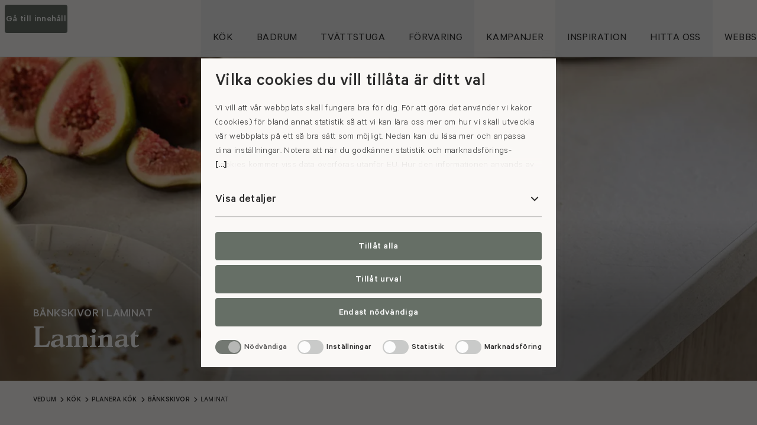

--- FILE ---
content_type: text/html; charset=utf-8
request_url: https://www.vedum.se/kok/planera-kok/bankskivor/laminat/
body_size: 45122
content:
<!DOCTYPE html>
<html lang="sv">
<head>
    <meta charset="utf-8" />
<title>B&#xE4;nkskivor i laminat - Laminatb&#xE4;nkskivor f&#xF6;r k&#xF6;k</title>
<meta name="description" content="Laminat är flexibla, underhållsfria och slittåliga. De finns med många olika kulörer, mönster och format. Tips! Våra laminatskivor kan även användas som stänkskydd. " />
<meta name="keywords" content="" />

<meta property="og:title" content="Bänkskivor i laminat - Laminatbänkskivor i många mönster & färger" />
<meta property="og:description" content="Laminat är flexibla, underhållsfria och slittåliga. De finns med många olika kulörer, mönster och format. Tips! Våra laminatskivor kan även användas som stänkskydd. " />
<meta property="og:url" content="https://www.vedum.se/kok/planera-kok/bankskivor/laminat/" />
<meta property="og:image" content="https://www.vedum.se/globalassets/kok/miljoer/molly/molly-vitpigmenterad-ek/169/vedum_kok_molly_vitpigmenterad_ek_modell_16.jpg?w=1200&q=80&f=webp" />
<meta property="og:site_name" content="Vedum" />
<meta property="og:locale" content="sv_SE" />
<meta property="og:type" content="website" />

<meta name="viewport" content="width=device-width, initial-scale=1" />
<meta name="robots" content="all" />
<link rel="canonical" href="https://www.vedum.se/kok/planera-kok/bankskivor/laminat/" />

<link rel="icon" href="/resources/favicons/favicon.ico" sizes="32x32" />
<link rel="icon" href="/resources/favicons/favicon.svg" type="image/svg+xml" />
<link rel="apple-touch-icon" href="/resources/favicons/apple-touch-icon.png" />
<link rel="manifest" href="/resources/favicons/manifest.json" />
<meta name="theme-color" content="#ffffff" />
<meta name="format-detection" content="telephone=no">

    <meta name="google-site-verification" content="jQdIwLgd4V7o521Ld9RssG78MjG-ECD5Fxl39FzmCXA" />

        <link rel="alternate" hreflang="sv" href="https://www.vedum.se/kok/planera-kok/bankskivor/laminat/" />
        <link rel="alternate" hreflang="x-default" href="https://www.vedum.se/kok/planera-kok/bankskivor/laminat/" />


    


    
    
<script id="Cookiebot" src="https://consent.cookiebot.com/uc.js" data-culture="sv" data-cbid="2267a761-1d10-44fe-bff9-bf9b87a0c2b0" type="text/javascript" data-blockingmode="auto" nonce="0d93a676b182466db0cf7a2f9ab0d413"></script>

    

<script type="text/javascript" nonce="0d93a676b182466db0cf7a2f9ab0d413" data-cookieconsent="ignore">
    if (!window.dataLayer) {
        window.dataLayer = [];
    }

    window.dataLayer.push({
        'pageTypeName': 'ContentPage',
        'pageLanguage': 'sv',
        'pageName': 'Laminat'
    });
</script>



<script type="text/plain" nonce="0d93a676b182466db0cf7a2f9ab0d413" data-cookieconsent="preferences,statistics,marketing">
    (function(w,d,s,l,i){w[l]=w[l]||[];w[l].push({'gtm.start':
            new Date().getTime(),event:'gtm.js'});var f=d.getElementsByTagName(s)[0],
            j=d.createElement(s),dl=l!='dataLayer'?'&l='+l:'';j.async=true;j.src=
            '//www.googletagmanager.com/gtm.js?id='+i+dl;f.parentNode.insertBefore(j,f);
    })(window,document,'script','dataLayer','GTM-P2HPV9');
</script>

    
    
<link type="text/css" rel="stylesheet" href="/dist/vedum/main-1ce777a373.min.css" />

    
    <script nonce="0d93a676b182466db0cf7a2f9ab0d413">
!function(T,l,y){var S=T.location,k="script",D="instrumentationKey",C="ingestionendpoint",I="disableExceptionTracking",E="ai.device.",b="toLowerCase",w="crossOrigin",N="POST",e="appInsightsSDK",t=y.name||"appInsights";(y.name||T[e])&&(T[e]=t);var n=T[t]||function(d){var g=!1,f=!1,m={initialize:!0,queue:[],sv:"5",version:2,config:d};function v(e,t){var n={},a="Browser";return n[E+"id"]=a[b](),n[E+"type"]=a,n["ai.operation.name"]=S&&S.pathname||"_unknown_",n["ai.internal.sdkVersion"]="javascript:snippet_"+(m.sv||m.version),{time:function(){var e=new Date;function t(e){var t=""+e;return 1===t.length&&(t="0"+t),t}return e.getUTCFullYear()+"-"+t(1+e.getUTCMonth())+"-"+t(e.getUTCDate())+"T"+t(e.getUTCHours())+":"+t(e.getUTCMinutes())+":"+t(e.getUTCSeconds())+"."+((e.getUTCMilliseconds()/1e3).toFixed(3)+"").slice(2,5)+"Z"}(),iKey:e,name:"Microsoft.ApplicationInsights."+e.replace(/-/g,"")+"."+t,sampleRate:100,tags:n,data:{baseData:{ver:2}}}}var h=d.url||y.src;if(h){function a(e){var t,n,a,i,r,o,s,c,u,p,l;g=!0,m.queue=[],f||(f=!0,t=h,s=function(){var e={},t=d.connectionString;if(t)for(var n=t.split(";"),a=0;a<n.length;a++){var i=n[a].split("=");2===i.length&&(e[i[0][b]()]=i[1])}if(!e[C]){var r=e.endpointsuffix,o=r?e.location:null;e[C]="https://"+(o?o+".":"")+"dc."+(r||"services.visualstudio.com")}return e}(),c=s[D]||d[D]||"",u=s[C],p=u?u+"/v2/track":d.endpointUrl,(l=[]).push((n="SDK LOAD Failure: Failed to load Application Insights SDK script (See stack for details)",a=t,i=p,(o=(r=v(c,"Exception")).data).baseType="ExceptionData",o.baseData.exceptions=[{typeName:"SDKLoadFailed",message:n.replace(/\./g,"-"),hasFullStack:!1,stack:n+"\nSnippet failed to load ["+a+"] -- Telemetry is disabled\nHelp Link: https://go.microsoft.com/fwlink/?linkid=2128109\nHost: "+(S&&S.pathname||"_unknown_")+"\nEndpoint: "+i,parsedStack:[]}],r)),l.push(function(e,t,n,a){var i=v(c,"Message"),r=i.data;r.baseType="MessageData";var o=r.baseData;return o.message='AI (Internal): 99 message:"'+("SDK LOAD Failure: Failed to load Application Insights SDK script (See stack for details) ("+n+")").replace(/\"/g,"")+'"',o.properties={endpoint:a},i}(0,0,t,p)),function(e,t){if(JSON){var n=T.fetch;if(n&&!y.useXhr)n(t,{method:N,body:JSON.stringify(e),mode:"cors"});else if(XMLHttpRequest){var a=new XMLHttpRequest;a.open(N,t),a.setRequestHeader("Content-type","application/json"),a.send(JSON.stringify(e))}}}(l,p))}function i(e,t){f||setTimeout(function(){!t&&m.core||a()},500)}var e=function(){var n=l.createElement(k);n.src=h;var e=y[w];return!e&&""!==e||"undefined"==n[w]||(n[w]=e),n.onload=i,n.onerror=a,n.onreadystatechange=function(e,t){"loaded"!==n.readyState&&"complete"!==n.readyState||i(0,t)},n}();y.ld<0?l.getElementsByTagName("head")[0].appendChild(e):setTimeout(function(){l.getElementsByTagName(k)[0].parentNode.appendChild(e)},y.ld||0)}try{m.cookie=l.cookie}catch(p){}function t(e){for(;e.length;)!function(t){m[t]=function(){var e=arguments;g||m.queue.push(function(){m[t].apply(m,e)})}}(e.pop())}var n="track",r="TrackPage",o="TrackEvent";t([n+"Event",n+"PageView",n+"Exception",n+"Trace",n+"DependencyData",n+"Metric",n+"PageViewPerformance","start"+r,"stop"+r,"start"+o,"stop"+o,"addTelemetryInitializer","setAuthenticatedUserContext","clearAuthenticatedUserContext","flush"]),m.SeverityLevel={Verbose:0,Information:1,Warning:2,Error:3,Critical:4};var s=(d.extensionConfig||{}).ApplicationInsightsAnalytics||{};if(!0!==d[I]&&!0!==s[I]){var c="onerror";t(["_"+c]);var u=T[c];T[c]=function(e,t,n,a,i){var r=u&&u(e,t,n,a,i);return!0!==r&&m["_"+c]({message:e,url:t,lineNumber:n,columnNumber:a,error:i}),r},d.autoExceptionInstrumented=!0}return m}(y.cfg);function a(){y.onInit&&y.onInit(n)}(T[t]=n).queue&&0===n.queue.length?(n.queue.push(a),n.trackPageView({})):a()}(window,document,{src: "https://js.monitor.azure.com/scripts/b/ai.2.gbl.min.js", crossOrigin: "anonymous", cfg: {instrumentationKey: 'f0faa0e9-08f6-4498-b064-61e2a4b46126', disableCookiesUsage: false }});
</script>

</head>

<body class="c-body ContentPage production">

    

    <!-- Default -->
    <header class="c-header">

        <a class="c-skip-link c-button c-button--md c-button--primary" href="#main" accesskey="s">Gå till innehåll</a>

        <div class="c-header__main">
            <div class="c-header__wrapper">

                <a href="/" class="c-header__logo-wrapper">
                    <div class="c-logo">
                        <img src="/resources/images/vedum-logo.svg" class="w-[150px] h-[33px] xl:w-[228px] xl:h-[51px]" alt="" />
                        <div class="sr-only">Gå till startsidan</div>
                    </div>
                </a>

                

<nav class="c-top-menu" aria-label="Huvudmeny">
    <ul class="c-top-menu__list">
            <li data-fn-dropdown class="c-top-menu__item c-top-menu__item--active">
                    <button class="c-top-menu__link" aria-expanded="false" data-fn-dropdown-toggle>
                        <span>K&#xF6;k</span>
                    </button>
                    <div class="c-mega-menu c-dropdown__body" data-fn-dropdown-body aria-hidden="true" aria-hidden="true">
                        <div class="c-mega-menu__outer">
                            <div class="c-mega-menu__inner">

                                <div class="c-mega-menu__teaser">

<div class=" c-block ctablock c-block--half menu">
<div class="c-cta theme-1">
    <div class="c-cta__outer">
        <div class="c-cta__inner">
            <div class="c-cta__content">
                    <div class="c-cta__heading" role="heading" aria-level="2">
                        <a class="c-link" href="/kok/planera-kok/kokskonfigurator/">
                            <span>Skapa ditt dr&#xF6;mk&#xF6;k</span>
                        </a>
                    </div>

                    <p class="c-cta__lead line-clamp-3">
                        I v&#xE5;r k&#xF6;kskonfigurator kan du testa olika kombinationer av v&#xE5;ra luckor, b&#xE4;nkskivor, kul&#xF6;rer och handtag f&#xF6;r att skapa ditt dr&#xF6;mk&#xF6;k.
                    </p>

                    <a href="/kok/planera-kok/kokskonfigurator/" class="c-cta__button c-button c-button--primary c-button--md">
                        <span>Testa nu</span>
                    </a>
            </div>
        </div>

        <div class="c-cta__media">
            <div class="c-cta__placeholder c-placeholder xl:hidden">
                
<picture>
    <source media="(min-width: 1280px)" srcset="/globalassets/kok/miljoer/alice/alice-sandbeige/169/vedum_kok_alice_sandbeige_00.jpg?w=1920&q=80&a=4:3&f=webp 1920w, /globalassets/kok/miljoer/alice/alice-sandbeige/169/vedum_kok_alice_sandbeige_00.jpg?w=1728&q=80&a=4:3&f=webp 1728w, /globalassets/kok/miljoer/alice/alice-sandbeige/169/vedum_kok_alice_sandbeige_00.jpg?w=1600&q=80&a=4:3&f=webp 1600w, /globalassets/kok/miljoer/alice/alice-sandbeige/169/vedum_kok_alice_sandbeige_00.jpg?w=1440&q=80&a=4:3&f=webp 1440w, /globalassets/kok/miljoer/alice/alice-sandbeige/169/vedum_kok_alice_sandbeige_00.jpg?w=1280&q=80&a=4:3&f=webp 1280w, /globalassets/kok/miljoer/alice/alice-sandbeige/169/vedum_kok_alice_sandbeige_00.jpg?w=1024&q=80&a=4:3&f=webp 1024w, /globalassets/kok/miljoer/alice/alice-sandbeige/169/vedum_kok_alice_sandbeige_00.jpg?w=768&q=80&a=4:3&f=webp 768w, /globalassets/kok/miljoer/alice/alice-sandbeige/169/vedum_kok_alice_sandbeige_00.jpg?w=640&q=80&a=4:3&f=webp 640w, /globalassets/kok/miljoer/alice/alice-sandbeige/169/vedum_kok_alice_sandbeige_00.jpg?w=360&q=80&a=4:3&f=webp 360w, /globalassets/kok/miljoer/alice/alice-sandbeige/169/vedum_kok_alice_sandbeige_00.jpg?w=320&q=80&a=4:3&f=webp 320w, /globalassets/kok/miljoer/alice/alice-sandbeige/169/vedum_kok_alice_sandbeige_00.jpg?w=120&q=80&a=4:3&f=webp 120w" sizes="(min-width: 1728px) 1024px, 50vw" type="image/webp" />
    <source media="(min-width: 1024px)" srcset="/globalassets/kok/miljoer/alice/alice-sandbeige/169/vedum_kok_alice_sandbeige_00.jpg?w=640&q=80&a=4:3&f=webp 1x, /globalassets/kok/miljoer/alice/alice-sandbeige/169/vedum_kok_alice_sandbeige_00.jpg?w=1024&q=80&a=4:3&f=webp 2x" type="image/webp" />
    <source media="(min-width: 768px)" srcset="/globalassets/kok/miljoer/alice/alice-sandbeige/169/vedum_kok_alice_sandbeige_00.jpg?w=768&q=80&a=4:3&f=webp 1x, /globalassets/kok/miljoer/alice/alice-sandbeige/169/vedum_kok_alice_sandbeige_00.jpg?w=1600&q=80&a=4:3&f=webp 2x" type="image/webp" />
    <source media="(min-width: 640px)" srcset="/globalassets/kok/miljoer/alice/alice-sandbeige/169/vedum_kok_alice_sandbeige_00.jpg?w=640&q=80&a=4:3&f=webp 1x, /globalassets/kok/miljoer/alice/alice-sandbeige/169/vedum_kok_alice_sandbeige_00.jpg?w=1280&q=80&a=4:3&f=webp 2x" type="image/webp" />
    <source srcset="/globalassets/kok/miljoer/alice/alice-sandbeige/169/vedum_kok_alice_sandbeige_00.jpg?w=360&q=80&a=4:3&f=webp 1x, /globalassets/kok/miljoer/alice/alice-sandbeige/169/vedum_kok_alice_sandbeige_00.jpg?w=768&q=80&a=4:3&f=webp 2x" type="image/webp" />
    <img loading="lazy" src="/globalassets/kok/miljoer/alice/alice-sandbeige/169/vedum_kok_alice_sandbeige_00.jpg?w=1920&q=80&a=4:3&f=jpg" alt="" class="c-image" />
</picture>
            </div>
            <div class="c-cta__placeholder c-placeholder hidden xl:!block">
                
<picture>
    <source media="(min-width: 1280px)" srcset="/globalassets/kok/miljoer/alice/alice-sandbeige/169/vedum_kok_alice_sandbeige_00.jpg?w=1920&q=80&a=21:9&f=webp 1920w, /globalassets/kok/miljoer/alice/alice-sandbeige/169/vedum_kok_alice_sandbeige_00.jpg?w=1728&q=80&a=21:9&f=webp 1728w, /globalassets/kok/miljoer/alice/alice-sandbeige/169/vedum_kok_alice_sandbeige_00.jpg?w=1600&q=80&a=21:9&f=webp 1600w, /globalassets/kok/miljoer/alice/alice-sandbeige/169/vedum_kok_alice_sandbeige_00.jpg?w=1440&q=80&a=21:9&f=webp 1440w, /globalassets/kok/miljoer/alice/alice-sandbeige/169/vedum_kok_alice_sandbeige_00.jpg?w=1280&q=80&a=21:9&f=webp 1280w, /globalassets/kok/miljoer/alice/alice-sandbeige/169/vedum_kok_alice_sandbeige_00.jpg?w=1024&q=80&a=21:9&f=webp 1024w, /globalassets/kok/miljoer/alice/alice-sandbeige/169/vedum_kok_alice_sandbeige_00.jpg?w=768&q=80&a=21:9&f=webp 768w, /globalassets/kok/miljoer/alice/alice-sandbeige/169/vedum_kok_alice_sandbeige_00.jpg?w=640&q=80&a=21:9&f=webp 640w, /globalassets/kok/miljoer/alice/alice-sandbeige/169/vedum_kok_alice_sandbeige_00.jpg?w=360&q=80&a=21:9&f=webp 360w, /globalassets/kok/miljoer/alice/alice-sandbeige/169/vedum_kok_alice_sandbeige_00.jpg?w=320&q=80&a=21:9&f=webp 320w, /globalassets/kok/miljoer/alice/alice-sandbeige/169/vedum_kok_alice_sandbeige_00.jpg?w=120&q=80&a=21:9&f=webp 120w" sizes="(min-width: 1728px) 1024px, 50vw" type="image/webp" />
    <source media="(min-width: 1024px)" srcset="/globalassets/kok/miljoer/alice/alice-sandbeige/169/vedum_kok_alice_sandbeige_00.jpg?w=640&q=80&a=21:9&f=webp 1x, /globalassets/kok/miljoer/alice/alice-sandbeige/169/vedum_kok_alice_sandbeige_00.jpg?w=1024&q=80&a=21:9&f=webp 2x" type="image/webp" />
    <source media="(min-width: 768px)" srcset="/globalassets/kok/miljoer/alice/alice-sandbeige/169/vedum_kok_alice_sandbeige_00.jpg?w=768&q=80&a=21:9&f=webp 1x, /globalassets/kok/miljoer/alice/alice-sandbeige/169/vedum_kok_alice_sandbeige_00.jpg?w=1600&q=80&a=21:9&f=webp 2x" type="image/webp" />
    <source media="(min-width: 640px)" srcset="/globalassets/kok/miljoer/alice/alice-sandbeige/169/vedum_kok_alice_sandbeige_00.jpg?w=640&q=80&a=21:9&f=webp 1x, /globalassets/kok/miljoer/alice/alice-sandbeige/169/vedum_kok_alice_sandbeige_00.jpg?w=1280&q=80&a=21:9&f=webp 2x" type="image/webp" />
    <source srcset="/globalassets/kok/miljoer/alice/alice-sandbeige/169/vedum_kok_alice_sandbeige_00.jpg?w=360&q=80&a=21:9&f=webp 1x, /globalassets/kok/miljoer/alice/alice-sandbeige/169/vedum_kok_alice_sandbeige_00.jpg?w=768&q=80&a=21:9&f=webp 2x" type="image/webp" />
    <img loading="lazy" src="/globalassets/kok/miljoer/alice/alice-sandbeige/169/vedum_kok_alice_sandbeige_00.jpg?w=1920&q=80&a=21:9&f=jpg" alt="" class="c-image" />
</picture>
            </div>
        </div>
    </div>
</div></div><div class=" c-block ctablock c-block--half menu">
<div class="c-cta theme-3">
    <div class="c-cta__outer">
        <div class="c-cta__inner">
            <div class="c-cta__content">
                    <div class="c-cta__heading" role="heading" aria-level="2">
                        <a class="c-link" href="https://videomeeting.vedum.se/">
                            <span>Boka k&#xF6;ksm&#xF6;te</span>
                        </a>
                    </div>

                    <p class="c-cta__lead line-clamp-3">
                        Skapa ditt dr&#xF6;mk&#xF6;k tillsammans med oss.
                    </p>

                    <a href="https://videomeeting.vedum.se/" class="c-cta__button c-button c-button--primary c-button--md">
                        <span>Boka nu</span>
                    </a>
            </div>
        </div>

        <div class="c-cta__media">
            <div class="c-cta__placeholder c-placeholder xl:hidden">
                
<picture>
    <source media="(min-width: 1280px)" srcset="/globalassets/foretagsbilder/utstallningar/43/vedum_utstallning_rekrytering_4_cta.jpg?w=1920&q=80&a=4:3&f=webp 1920w, /globalassets/foretagsbilder/utstallningar/43/vedum_utstallning_rekrytering_4_cta.jpg?w=1728&q=80&a=4:3&f=webp 1728w, /globalassets/foretagsbilder/utstallningar/43/vedum_utstallning_rekrytering_4_cta.jpg?w=1600&q=80&a=4:3&f=webp 1600w, /globalassets/foretagsbilder/utstallningar/43/vedum_utstallning_rekrytering_4_cta.jpg?w=1440&q=80&a=4:3&f=webp 1440w, /globalassets/foretagsbilder/utstallningar/43/vedum_utstallning_rekrytering_4_cta.jpg?w=1280&q=80&a=4:3&f=webp 1280w, /globalassets/foretagsbilder/utstallningar/43/vedum_utstallning_rekrytering_4_cta.jpg?w=1024&q=80&a=4:3&f=webp 1024w, /globalassets/foretagsbilder/utstallningar/43/vedum_utstallning_rekrytering_4_cta.jpg?w=768&q=80&a=4:3&f=webp 768w, /globalassets/foretagsbilder/utstallningar/43/vedum_utstallning_rekrytering_4_cta.jpg?w=640&q=80&a=4:3&f=webp 640w, /globalassets/foretagsbilder/utstallningar/43/vedum_utstallning_rekrytering_4_cta.jpg?w=360&q=80&a=4:3&f=webp 360w, /globalassets/foretagsbilder/utstallningar/43/vedum_utstallning_rekrytering_4_cta.jpg?w=320&q=80&a=4:3&f=webp 320w, /globalassets/foretagsbilder/utstallningar/43/vedum_utstallning_rekrytering_4_cta.jpg?w=120&q=80&a=4:3&f=webp 120w" sizes="(min-width: 1728px) 1024px, 50vw" type="image/webp" />
    <source media="(min-width: 1024px)" srcset="/globalassets/foretagsbilder/utstallningar/43/vedum_utstallning_rekrytering_4_cta.jpg?w=640&q=80&a=4:3&f=webp 1x, /globalassets/foretagsbilder/utstallningar/43/vedum_utstallning_rekrytering_4_cta.jpg?w=1024&q=80&a=4:3&f=webp 2x" type="image/webp" />
    <source media="(min-width: 768px)" srcset="/globalassets/foretagsbilder/utstallningar/43/vedum_utstallning_rekrytering_4_cta.jpg?w=768&q=80&a=4:3&f=webp 1x, /globalassets/foretagsbilder/utstallningar/43/vedum_utstallning_rekrytering_4_cta.jpg?w=1600&q=80&a=4:3&f=webp 2x" type="image/webp" />
    <source media="(min-width: 640px)" srcset="/globalassets/foretagsbilder/utstallningar/43/vedum_utstallning_rekrytering_4_cta.jpg?w=640&q=80&a=4:3&f=webp 1x, /globalassets/foretagsbilder/utstallningar/43/vedum_utstallning_rekrytering_4_cta.jpg?w=1280&q=80&a=4:3&f=webp 2x" type="image/webp" />
    <source srcset="/globalassets/foretagsbilder/utstallningar/43/vedum_utstallning_rekrytering_4_cta.jpg?w=360&q=80&a=4:3&f=webp 1x, /globalassets/foretagsbilder/utstallningar/43/vedum_utstallning_rekrytering_4_cta.jpg?w=768&q=80&a=4:3&f=webp 2x" type="image/webp" />
    <img loading="lazy" src="/globalassets/foretagsbilder/utstallningar/43/vedum_utstallning_rekrytering_4_cta.jpg?w=1920&q=80&a=4:3&f=jpg" alt="" class="c-image" />
</picture>
            </div>
            <div class="c-cta__placeholder c-placeholder hidden xl:!block">
                
<picture>
    <source media="(min-width: 1280px)" srcset="/globalassets/foretagsbilder/utstallningar/43/vedum_utstallning_rekrytering_4_cta.jpg?w=1920&q=80&a=21:9&f=webp 1920w, /globalassets/foretagsbilder/utstallningar/43/vedum_utstallning_rekrytering_4_cta.jpg?w=1728&q=80&a=21:9&f=webp 1728w, /globalassets/foretagsbilder/utstallningar/43/vedum_utstallning_rekrytering_4_cta.jpg?w=1600&q=80&a=21:9&f=webp 1600w, /globalassets/foretagsbilder/utstallningar/43/vedum_utstallning_rekrytering_4_cta.jpg?w=1440&q=80&a=21:9&f=webp 1440w, /globalassets/foretagsbilder/utstallningar/43/vedum_utstallning_rekrytering_4_cta.jpg?w=1280&q=80&a=21:9&f=webp 1280w, /globalassets/foretagsbilder/utstallningar/43/vedum_utstallning_rekrytering_4_cta.jpg?w=1024&q=80&a=21:9&f=webp 1024w, /globalassets/foretagsbilder/utstallningar/43/vedum_utstallning_rekrytering_4_cta.jpg?w=768&q=80&a=21:9&f=webp 768w, /globalassets/foretagsbilder/utstallningar/43/vedum_utstallning_rekrytering_4_cta.jpg?w=640&q=80&a=21:9&f=webp 640w, /globalassets/foretagsbilder/utstallningar/43/vedum_utstallning_rekrytering_4_cta.jpg?w=360&q=80&a=21:9&f=webp 360w, /globalassets/foretagsbilder/utstallningar/43/vedum_utstallning_rekrytering_4_cta.jpg?w=320&q=80&a=21:9&f=webp 320w, /globalassets/foretagsbilder/utstallningar/43/vedum_utstallning_rekrytering_4_cta.jpg?w=120&q=80&a=21:9&f=webp 120w" sizes="(min-width: 1728px) 1024px, 50vw" type="image/webp" />
    <source media="(min-width: 1024px)" srcset="/globalassets/foretagsbilder/utstallningar/43/vedum_utstallning_rekrytering_4_cta.jpg?w=640&q=80&a=21:9&f=webp 1x, /globalassets/foretagsbilder/utstallningar/43/vedum_utstallning_rekrytering_4_cta.jpg?w=1024&q=80&a=21:9&f=webp 2x" type="image/webp" />
    <source media="(min-width: 768px)" srcset="/globalassets/foretagsbilder/utstallningar/43/vedum_utstallning_rekrytering_4_cta.jpg?w=768&q=80&a=21:9&f=webp 1x, /globalassets/foretagsbilder/utstallningar/43/vedum_utstallning_rekrytering_4_cta.jpg?w=1600&q=80&a=21:9&f=webp 2x" type="image/webp" />
    <source media="(min-width: 640px)" srcset="/globalassets/foretagsbilder/utstallningar/43/vedum_utstallning_rekrytering_4_cta.jpg?w=640&q=80&a=21:9&f=webp 1x, /globalassets/foretagsbilder/utstallningar/43/vedum_utstallning_rekrytering_4_cta.jpg?w=1280&q=80&a=21:9&f=webp 2x" type="image/webp" />
    <source srcset="/globalassets/foretagsbilder/utstallningar/43/vedum_utstallning_rekrytering_4_cta.jpg?w=360&q=80&a=21:9&f=webp 1x, /globalassets/foretagsbilder/utstallningar/43/vedum_utstallning_rekrytering_4_cta.jpg?w=768&q=80&a=21:9&f=webp 2x" type="image/webp" />
    <img loading="lazy" src="/globalassets/foretagsbilder/utstallningar/43/vedum_utstallning_rekrytering_4_cta.jpg?w=1920&q=80&a=21:9&f=jpg" alt="" class="c-image" />
</picture>
            </div>
        </div>
    </div>
</div></div>                                </div>

                                <div class="c-mega-menu__content">
                                    <div class="c-mega-menu__heading">
                                        <a class="c-link" href="/kok/">K&#xF6;k</a>
                                    </div>
                                        <ul class="c-mega-menu__level-1">
                                                <li>
                                                    <ul class="c-mega-menu__level-2">
                                                        <li>
                                                            <a class="c-link" href="/kok/hitta-inspiration/" target="">
                                                                <span>Hitta inspiration</span>
                                                            </a>
                                                                <ul class="c-mega-menu__level-3">
                                                                        <li>
                                                                            <a class="c-link" href="/kok/hitta-inspiration/vara-stilar/" target="">
                                                                                <span>V&#xE5;ra stilar</span>
                                                                            </a>
                                                                        </li>
                                                                        <li>
                                                                            <a class="c-link" href="/kok/hitta-inspiration/koksexempel/" target="">
                                                                                <span>K&#xF6;ksexempel</span>
                                                                            </a>
                                                                        </li>
                                                                        <li>
                                                                            <a class="c-link" href="/inspiration/hemma-hos/" target="_top">
                                                                                <span>Hemma hos</span>
                                                                            </a>
                                                                        </li>
                                                                        <li>
                                                                            <a class="c-link" href="/kataloger/" target="_top">
                                                                                <span>Katalog</span>
                                                                            </a>
                                                                        </li>
                                                                </ul>
                                                        </li>
                                                    </ul>
                                                </li>
                                                <li>
                                                    <ul class="c-mega-menu__level-2">
                                                        <li>
                                                            <a class="c-link" href="/inspiration/nyheter-och-trender/koksnyheter/" target="_top">
                                                                <span>K&#xF6;ksnyheter</span>
                                                            </a>
                                                                <ul class="c-mega-menu__level-3">
                                                                </ul>
                                                        </li>
                                                    </ul>
                                                </li>
                                                <li>
                                                    <ul class="c-mega-menu__level-2">
                                                        <li>
                                                            <a class="c-link" href="/kok/planera-kok/" target="">
                                                                <span>Planera k&#xF6;k</span>
                                                            </a>
                                                                <ul class="c-mega-menu__level-3">
                                                                        <li>
                                                                            <a class="c-link" href="/kok/planera-kok/kokskonfigurator/" target="">
                                                                                <span>Skapa ditt k&#xF6;k</span>
                                                                            </a>
                                                                        </li>
                                                                        <li>
                                                                            <a class="c-link" href="/kok/planera-kok/koksluckor/" target="">
                                                                                <span>K&#xF6;ksluckor</span>
                                                                            </a>
                                                                        </li>
                                                                        <li>
                                                                            <a class="c-link" href="/kok/planera-kok/kulorer-och-utforanden/" target="">
                                                                                <span>Kul&#xF6;rer &amp; utf&#xF6;randen</span>
                                                                            </a>
                                                                        </li>
                                                                        <li>
                                                                            <a class="c-link" href="/kok/planera-kok/koksoar/" target="">
                                                                                <span>K&#xF6;ks&#xF6;ar</span>
                                                                            </a>
                                                                        </li>
                                                                        <li>
                                                                            <a class="c-link" href="/kok/planera-kok/bankskivor/" target="">
                                                                                <span>B&#xE4;nkskivor</span>
                                                                            </a>
                                                                        </li>
                                                                        <li>
                                                                            <a class="c-link" href="/kok/planera-kok/ladsystem/" target="">
                                                                                <span>L&#xE5;dsystem</span>
                                                                            </a>
                                                                        </li>
                                                                        <li>
                                                                            <a class="c-link" href="/kok/planera-kok/guider-och-tips/" target="">
                                                                                <span>Guider &amp; tips</span>
                                                                            </a>
                                                                        </li>
                                                                        <li>
                                                                            <a class="c-link" href="/kok/planera-kok/vanliga-fragor-om-kok/" target="">
                                                                                <span>Vanliga fr&#xE5;gor om k&#xF6;k</span>
                                                                            </a>
                                                                        </li>
                                                                </ul>
                                                        </li>
                                                    </ul>
                                                </li>
                                                <li>
                                                    <ul class="c-mega-menu__level-2">
                                                        <li>
                                                            <a class="c-link" href="/kok/kopa-kok/" target="">
                                                                <span>K&#xF6;pa k&#xF6;k</span>
                                                            </a>
                                                                <ul class="c-mega-menu__level-3">
                                                                        <li>
                                                                            <a class="c-link" href="/hitta-oss/" target="_top">
                                                                                <span>V&#xE5;ra utst&#xE4;llningar</span>
                                                                            </a>
                                                                        </li>
                                                                        <li>
                                                                            <a class="c-link" href="/kok/kopa-kok/byta-koksluckor/" target="">
                                                                                <span>Byta k&#xF6;ksluckor</span>
                                                                            </a>
                                                                        </li>
                                                                        <li>
                                                                            <a class="c-link" href="https://videomeeting.vedum.se/" target="_blank">
                                                                                <span>Boka k&#xF6;ksm&#xF6;te</span>
                                                                            </a>
                                                                        </li>
                                                                        <li>
                                                                            <a class="c-link" href="/hitta-oss/outlet/" target="">
                                                                                <span>Outlet</span>
                                                                            </a>
                                                                        </li>
                                                                </ul>
                                                        </li>
                                                    </ul>
                                                </li>
                                                <li>
                                                    <ul class="c-mega-menu__level-2">
                                                        <li>
                                                            <a class="c-link" href="/kok/montera-och-underhalla/" target="">
                                                                <span>Montera &amp; underh&#xE5;lla</span>
                                                            </a>
                                                                <ul class="c-mega-menu__level-3">
                                                                        <li>
                                                                            <a class="c-link" href="/kok/montera-och-underhalla/monteringsanvisningar/" target="">
                                                                                <span>Monteringsanvisningar</span>
                                                                            </a>
                                                                        </li>
                                                                        <li>
                                                                            <a class="c-link" href="/kok/montera-och-underhalla/monteringsfilmer/" target="">
                                                                                <span>Monteringsfilmer</span>
                                                                            </a>
                                                                        </li>
                                                                        <li>
                                                                            <a class="c-link" href="/kok/montera-och-underhalla/skotselrad/" target="">
                                                                                <span>Sk&#xF6;tselr&#xE5;d</span>
                                                                            </a>
                                                                        </li>
                                                                </ul>
                                                        </li>
                                                    </ul>
                                                </li>
                                                <li>
                                                    <ul class="c-mega-menu__level-2">
                                                        <li>
                                                            <a class="c-link" href="/kok/kokssortiment/" target="">
                                                                <span>K&#xF6;kssortiment</span>
                                                            </a>
                                                                <ul class="c-mega-menu__level-3">
                                                                        <li>
                                                                            <a class="c-link" href="/kok/kokssortiment/skap/" target="">
                                                                                <span>Sk&#xE5;p</span>
                                                                            </a>
                                                                        </li>
                                                                        <li>
                                                                            <a class="c-link" href="/kok/kokssortiment/lador-inredning/" target="">
                                                                                <span>L&#xE5;dor &amp; inredning</span>
                                                                            </a>
                                                                        </li>
                                                                        <li>
                                                                            <a class="c-link" href="/kok/kokssortiment/skapsinredning/" target="">
                                                                                <span>Sk&#xE5;psinredning</span>
                                                                            </a>
                                                                        </li>
                                                                        <li>
                                                                            <a class="c-link" href="/kok/kokssortiment/diskhoar-diskbankar/" target="">
                                                                                <span>Diskhoar &amp; diskb&#xE4;nkar</span>
                                                                            </a>
                                                                        </li>
                                                                        <li>
                                                                            <a class="c-link" href="/kok/kokssortiment/koksblandare/" target="">
                                                                                <span>K&#xF6;ksblandare</span>
                                                                            </a>
                                                                        </li>
                                                                        <li>
                                                                            <a class="c-link" href="/kok/kokssortiment/belysning-elartiklar/" target="">
                                                                                <span>Belysning &amp; elartiklar</span>
                                                                            </a>
                                                                        </li>
                                                                        <li>
                                                                            <a class="c-link" href="/kok/kokssortiment/handtag-knoppar-push/" target="">
                                                                                <span>Handtag, knoppar &amp; push</span>
                                                                            </a>
                                                                        </li>
                                                                        <li>
                                                                            <a class="c-link" href="/kok/kokssortiment/hyllor-konsoler/" target="">
                                                                                <span>Hyllor &amp; konsoler</span>
                                                                            </a>
                                                                        </li>
                                                                        <li>
                                                                            <a class="c-link" href="/kok/kokssortiment/tillbehor-luckor-och-ladfronter/" target="">
                                                                                <span>Tillbeh&#xF6;r luckor och l&#xE5;dfronter</span>
                                                                            </a>
                                                                        </li>
                                                                        <li>
                                                                            <a class="c-link" href="/kok/kokssortiment/tillbehor-bankskivor/" target="">
                                                                                <span>Tillbeh&#xF6;r b&#xE4;nkskivor</span>
                                                                            </a>
                                                                        </li>
                                                                </ul>
                                                        </li>
                                                    </ul>
                                                </li>
                                                <li>
                                                    <ul class="c-mega-menu__level-2">
                                                        <li>
                                                            <a class="c-link" href="https://videomeeting.vedum.se/" target="_blank">
                                                                <span>Boka k&#xF6;ksm&#xF6;te</span>
                                                            </a>
                                                                <ul class="c-mega-menu__level-3">
                                                                </ul>
                                                        </li>
                                                    </ul>
                                                </li>
                                                <li>
                                                    <ul class="c-mega-menu__level-2">
                                                        <li>
                                                            <a class="c-link" href="https://webbshop.vedum.se/" target="_blank">
                                                                <span>Webbshop</span>
                                                            </a>
                                                                <ul class="c-mega-menu__level-3">
                                                                </ul>
                                                        </li>
                                                    </ul>
                                                </li>
                                                <li>
                                                    <ul class="c-mega-menu__level-2">
                                                        <li>
                                                            <a class="c-link" href="/hitta-oss/outlet/" target="">
                                                                <span>Outlet</span>
                                                            </a>
                                                                <ul class="c-mega-menu__level-3">
                                                                </ul>
                                                        </li>
                                                    </ul>
                                                </li>
                                        </ul>
                                </div>
                            </div>

                        </div>
                    </div>
            </li>
            <li data-fn-dropdown class="c-top-menu__item">
                    <button class="c-top-menu__link" aria-expanded="false" data-fn-dropdown-toggle>
                        <span>Badrum</span>
                    </button>
                    <div class="c-mega-menu c-dropdown__body" data-fn-dropdown-body aria-hidden="true" aria-hidden="true">
                        <div class="c-mega-menu__outer">
                            <div class="c-mega-menu__inner">

                                <div class="c-mega-menu__teaser">

<div class=" c-block ctablock c-block--half menu">
<div class="c-cta theme-1">
    <div class="c-cta__outer">
        <div class="c-cta__inner">
            <div class="c-cta__content">
                    <div class="c-cta__heading" role="heading" aria-level="2">
                        <a class="c-link" href="/badrum/kampanj/">
                            <span>Kampanj</span>
                        </a>
                    </div>

                    <p class="c-cta__lead line-clamp-3">
                        Skapa ditt dr&#xF6;mhem - 20% rabatt p&#xE5; badrumsinredning
                    </p>

                    <a href="/badrum/kampanj/" class="c-cta__button c-button c-button--primary c-button--md">
                        <span>L&#xE4;s mer h&#xE4;r</span>
                    </a>
            </div>
        </div>

        <div class="c-cta__media">
            <div class="c-cta__placeholder c-placeholder xl:hidden">
                
<picture>
    <source media="(min-width: 1280px)" srcset="/globalassets/bad/miljoer/flow/flow-1500-vitpigmenterad-ek/43/vedum_badrum_zone_1500_vitpigmenterad_ek_08.jpg?w=1920&q=80&a=4:3&f=webp 1920w, /globalassets/bad/miljoer/flow/flow-1500-vitpigmenterad-ek/43/vedum_badrum_zone_1500_vitpigmenterad_ek_08.jpg?w=1728&q=80&a=4:3&f=webp 1728w, /globalassets/bad/miljoer/flow/flow-1500-vitpigmenterad-ek/43/vedum_badrum_zone_1500_vitpigmenterad_ek_08.jpg?w=1600&q=80&a=4:3&f=webp 1600w, /globalassets/bad/miljoer/flow/flow-1500-vitpigmenterad-ek/43/vedum_badrum_zone_1500_vitpigmenterad_ek_08.jpg?w=1440&q=80&a=4:3&f=webp 1440w, /globalassets/bad/miljoer/flow/flow-1500-vitpigmenterad-ek/43/vedum_badrum_zone_1500_vitpigmenterad_ek_08.jpg?w=1280&q=80&a=4:3&f=webp 1280w, /globalassets/bad/miljoer/flow/flow-1500-vitpigmenterad-ek/43/vedum_badrum_zone_1500_vitpigmenterad_ek_08.jpg?w=1024&q=80&a=4:3&f=webp 1024w, /globalassets/bad/miljoer/flow/flow-1500-vitpigmenterad-ek/43/vedum_badrum_zone_1500_vitpigmenterad_ek_08.jpg?w=768&q=80&a=4:3&f=webp 768w, /globalassets/bad/miljoer/flow/flow-1500-vitpigmenterad-ek/43/vedum_badrum_zone_1500_vitpigmenterad_ek_08.jpg?w=640&q=80&a=4:3&f=webp 640w, /globalassets/bad/miljoer/flow/flow-1500-vitpigmenterad-ek/43/vedum_badrum_zone_1500_vitpigmenterad_ek_08.jpg?w=360&q=80&a=4:3&f=webp 360w, /globalassets/bad/miljoer/flow/flow-1500-vitpigmenterad-ek/43/vedum_badrum_zone_1500_vitpigmenterad_ek_08.jpg?w=320&q=80&a=4:3&f=webp 320w, /globalassets/bad/miljoer/flow/flow-1500-vitpigmenterad-ek/43/vedum_badrum_zone_1500_vitpigmenterad_ek_08.jpg?w=120&q=80&a=4:3&f=webp 120w" sizes="(min-width: 1728px) 1024px, 50vw" type="image/webp" />
    <source media="(min-width: 1024px)" srcset="/globalassets/bad/miljoer/flow/flow-1500-vitpigmenterad-ek/43/vedum_badrum_zone_1500_vitpigmenterad_ek_08.jpg?w=640&q=80&a=4:3&f=webp 1x, /globalassets/bad/miljoer/flow/flow-1500-vitpigmenterad-ek/43/vedum_badrum_zone_1500_vitpigmenterad_ek_08.jpg?w=1024&q=80&a=4:3&f=webp 2x" type="image/webp" />
    <source media="(min-width: 768px)" srcset="/globalassets/bad/miljoer/flow/flow-1500-vitpigmenterad-ek/43/vedum_badrum_zone_1500_vitpigmenterad_ek_08.jpg?w=768&q=80&a=4:3&f=webp 1x, /globalassets/bad/miljoer/flow/flow-1500-vitpigmenterad-ek/43/vedum_badrum_zone_1500_vitpigmenterad_ek_08.jpg?w=1600&q=80&a=4:3&f=webp 2x" type="image/webp" />
    <source media="(min-width: 640px)" srcset="/globalassets/bad/miljoer/flow/flow-1500-vitpigmenterad-ek/43/vedum_badrum_zone_1500_vitpigmenterad_ek_08.jpg?w=640&q=80&a=4:3&f=webp 1x, /globalassets/bad/miljoer/flow/flow-1500-vitpigmenterad-ek/43/vedum_badrum_zone_1500_vitpigmenterad_ek_08.jpg?w=1280&q=80&a=4:3&f=webp 2x" type="image/webp" />
    <source srcset="/globalassets/bad/miljoer/flow/flow-1500-vitpigmenterad-ek/43/vedum_badrum_zone_1500_vitpigmenterad_ek_08.jpg?w=360&q=80&a=4:3&f=webp 1x, /globalassets/bad/miljoer/flow/flow-1500-vitpigmenterad-ek/43/vedum_badrum_zone_1500_vitpigmenterad_ek_08.jpg?w=768&q=80&a=4:3&f=webp 2x" type="image/webp" />
    <img loading="lazy" src="/globalassets/bad/miljoer/flow/flow-1500-vitpigmenterad-ek/43/vedum_badrum_zone_1500_vitpigmenterad_ek_08.jpg?w=1920&q=80&a=4:3&f=jpg" alt="" class="c-image" />
</picture>
            </div>
            <div class="c-cta__placeholder c-placeholder hidden xl:!block">
                
<picture>
    <source media="(min-width: 1280px)" srcset="/globalassets/bad/miljoer/flow/flow-1500-vitpigmenterad-ek/43/vedum_badrum_zone_1500_vitpigmenterad_ek_08.jpg?w=1920&q=80&a=21:9&f=webp 1920w, /globalassets/bad/miljoer/flow/flow-1500-vitpigmenterad-ek/43/vedum_badrum_zone_1500_vitpigmenterad_ek_08.jpg?w=1728&q=80&a=21:9&f=webp 1728w, /globalassets/bad/miljoer/flow/flow-1500-vitpigmenterad-ek/43/vedum_badrum_zone_1500_vitpigmenterad_ek_08.jpg?w=1600&q=80&a=21:9&f=webp 1600w, /globalassets/bad/miljoer/flow/flow-1500-vitpigmenterad-ek/43/vedum_badrum_zone_1500_vitpigmenterad_ek_08.jpg?w=1440&q=80&a=21:9&f=webp 1440w, /globalassets/bad/miljoer/flow/flow-1500-vitpigmenterad-ek/43/vedum_badrum_zone_1500_vitpigmenterad_ek_08.jpg?w=1280&q=80&a=21:9&f=webp 1280w, /globalassets/bad/miljoer/flow/flow-1500-vitpigmenterad-ek/43/vedum_badrum_zone_1500_vitpigmenterad_ek_08.jpg?w=1024&q=80&a=21:9&f=webp 1024w, /globalassets/bad/miljoer/flow/flow-1500-vitpigmenterad-ek/43/vedum_badrum_zone_1500_vitpigmenterad_ek_08.jpg?w=768&q=80&a=21:9&f=webp 768w, /globalassets/bad/miljoer/flow/flow-1500-vitpigmenterad-ek/43/vedum_badrum_zone_1500_vitpigmenterad_ek_08.jpg?w=640&q=80&a=21:9&f=webp 640w, /globalassets/bad/miljoer/flow/flow-1500-vitpigmenterad-ek/43/vedum_badrum_zone_1500_vitpigmenterad_ek_08.jpg?w=360&q=80&a=21:9&f=webp 360w, /globalassets/bad/miljoer/flow/flow-1500-vitpigmenterad-ek/43/vedum_badrum_zone_1500_vitpigmenterad_ek_08.jpg?w=320&q=80&a=21:9&f=webp 320w, /globalassets/bad/miljoer/flow/flow-1500-vitpigmenterad-ek/43/vedum_badrum_zone_1500_vitpigmenterad_ek_08.jpg?w=120&q=80&a=21:9&f=webp 120w" sizes="(min-width: 1728px) 1024px, 50vw" type="image/webp" />
    <source media="(min-width: 1024px)" srcset="/globalassets/bad/miljoer/flow/flow-1500-vitpigmenterad-ek/43/vedum_badrum_zone_1500_vitpigmenterad_ek_08.jpg?w=640&q=80&a=21:9&f=webp 1x, /globalassets/bad/miljoer/flow/flow-1500-vitpigmenterad-ek/43/vedum_badrum_zone_1500_vitpigmenterad_ek_08.jpg?w=1024&q=80&a=21:9&f=webp 2x" type="image/webp" />
    <source media="(min-width: 768px)" srcset="/globalassets/bad/miljoer/flow/flow-1500-vitpigmenterad-ek/43/vedum_badrum_zone_1500_vitpigmenterad_ek_08.jpg?w=768&q=80&a=21:9&f=webp 1x, /globalassets/bad/miljoer/flow/flow-1500-vitpigmenterad-ek/43/vedum_badrum_zone_1500_vitpigmenterad_ek_08.jpg?w=1600&q=80&a=21:9&f=webp 2x" type="image/webp" />
    <source media="(min-width: 640px)" srcset="/globalassets/bad/miljoer/flow/flow-1500-vitpigmenterad-ek/43/vedum_badrum_zone_1500_vitpigmenterad_ek_08.jpg?w=640&q=80&a=21:9&f=webp 1x, /globalassets/bad/miljoer/flow/flow-1500-vitpigmenterad-ek/43/vedum_badrum_zone_1500_vitpigmenterad_ek_08.jpg?w=1280&q=80&a=21:9&f=webp 2x" type="image/webp" />
    <source srcset="/globalassets/bad/miljoer/flow/flow-1500-vitpigmenterad-ek/43/vedum_badrum_zone_1500_vitpigmenterad_ek_08.jpg?w=360&q=80&a=21:9&f=webp 1x, /globalassets/bad/miljoer/flow/flow-1500-vitpigmenterad-ek/43/vedum_badrum_zone_1500_vitpigmenterad_ek_08.jpg?w=768&q=80&a=21:9&f=webp 2x" type="image/webp" />
    <img loading="lazy" src="/globalassets/bad/miljoer/flow/flow-1500-vitpigmenterad-ek/43/vedum_badrum_zone_1500_vitpigmenterad_ek_08.jpg?w=1920&q=80&a=21:9&f=jpg" alt="" class="c-image" />
</picture>
            </div>
        </div>
    </div>
</div></div><div class=" c-block ctablock c-block--half menu">
<div class="c-cta theme-4">
    <div class="c-cta__outer">
        <div class="c-cta__inner">
            <div class="c-cta__content">
                    <div class="c-cta__heading" role="heading" aria-level="2">
                        <a class="c-link" href="/hitta-aterforsaljare/">
                            <span>Hitta &#xE5;terf&#xF6;rs&#xE4;ljare</span>
                        </a>
                    </div>

                    <p class="c-cta__lead line-clamp-3">
                        Se v&#xE5;ra badrum i verkligheten hos n&#xE5;gon av v&#xE5;ra &#xE5;terf&#xF6;rs&#xE4;ljare.
                    </p>

                    <a href="/hitta-aterforsaljare/" class="c-cta__button c-button c-button--primary c-button--md">
                        <span>Hitta oss</span>
                    </a>
            </div>
        </div>

        <div class="c-cta__media">
            <div class="c-cta__placeholder c-placeholder xl:hidden">
                
<picture>
    <source media="(min-width: 1280px)" srcset="/globalassets/bad/miljoer/free/free-900-edit-dimgron/219/vedum_badrum_free_900_edit_dimgron_00_2025_toppbild.jpg?w=1920&q=80&a=4:3&f=webp 1920w, /globalassets/bad/miljoer/free/free-900-edit-dimgron/219/vedum_badrum_free_900_edit_dimgron_00_2025_toppbild.jpg?w=1728&q=80&a=4:3&f=webp 1728w, /globalassets/bad/miljoer/free/free-900-edit-dimgron/219/vedum_badrum_free_900_edit_dimgron_00_2025_toppbild.jpg?w=1600&q=80&a=4:3&f=webp 1600w, /globalassets/bad/miljoer/free/free-900-edit-dimgron/219/vedum_badrum_free_900_edit_dimgron_00_2025_toppbild.jpg?w=1440&q=80&a=4:3&f=webp 1440w, /globalassets/bad/miljoer/free/free-900-edit-dimgron/219/vedum_badrum_free_900_edit_dimgron_00_2025_toppbild.jpg?w=1280&q=80&a=4:3&f=webp 1280w, /globalassets/bad/miljoer/free/free-900-edit-dimgron/219/vedum_badrum_free_900_edit_dimgron_00_2025_toppbild.jpg?w=1024&q=80&a=4:3&f=webp 1024w, /globalassets/bad/miljoer/free/free-900-edit-dimgron/219/vedum_badrum_free_900_edit_dimgron_00_2025_toppbild.jpg?w=768&q=80&a=4:3&f=webp 768w, /globalassets/bad/miljoer/free/free-900-edit-dimgron/219/vedum_badrum_free_900_edit_dimgron_00_2025_toppbild.jpg?w=640&q=80&a=4:3&f=webp 640w, /globalassets/bad/miljoer/free/free-900-edit-dimgron/219/vedum_badrum_free_900_edit_dimgron_00_2025_toppbild.jpg?w=360&q=80&a=4:3&f=webp 360w, /globalassets/bad/miljoer/free/free-900-edit-dimgron/219/vedum_badrum_free_900_edit_dimgron_00_2025_toppbild.jpg?w=320&q=80&a=4:3&f=webp 320w, /globalassets/bad/miljoer/free/free-900-edit-dimgron/219/vedum_badrum_free_900_edit_dimgron_00_2025_toppbild.jpg?w=120&q=80&a=4:3&f=webp 120w" sizes="(min-width: 1728px) 1024px, 50vw" type="image/webp" />
    <source media="(min-width: 1024px)" srcset="/globalassets/bad/miljoer/free/free-900-edit-dimgron/219/vedum_badrum_free_900_edit_dimgron_00_2025_toppbild.jpg?w=640&q=80&a=4:3&f=webp 1x, /globalassets/bad/miljoer/free/free-900-edit-dimgron/219/vedum_badrum_free_900_edit_dimgron_00_2025_toppbild.jpg?w=1024&q=80&a=4:3&f=webp 2x" type="image/webp" />
    <source media="(min-width: 768px)" srcset="/globalassets/bad/miljoer/free/free-900-edit-dimgron/219/vedum_badrum_free_900_edit_dimgron_00_2025_toppbild.jpg?w=768&q=80&a=4:3&f=webp 1x, /globalassets/bad/miljoer/free/free-900-edit-dimgron/219/vedum_badrum_free_900_edit_dimgron_00_2025_toppbild.jpg?w=1600&q=80&a=4:3&f=webp 2x" type="image/webp" />
    <source media="(min-width: 640px)" srcset="/globalassets/bad/miljoer/free/free-900-edit-dimgron/219/vedum_badrum_free_900_edit_dimgron_00_2025_toppbild.jpg?w=640&q=80&a=4:3&f=webp 1x, /globalassets/bad/miljoer/free/free-900-edit-dimgron/219/vedum_badrum_free_900_edit_dimgron_00_2025_toppbild.jpg?w=1280&q=80&a=4:3&f=webp 2x" type="image/webp" />
    <source srcset="/globalassets/bad/miljoer/free/free-900-edit-dimgron/219/vedum_badrum_free_900_edit_dimgron_00_2025_toppbild.jpg?w=360&q=80&a=4:3&f=webp 1x, /globalassets/bad/miljoer/free/free-900-edit-dimgron/219/vedum_badrum_free_900_edit_dimgron_00_2025_toppbild.jpg?w=768&q=80&a=4:3&f=webp 2x" type="image/webp" />
    <img loading="lazy" src="/globalassets/bad/miljoer/free/free-900-edit-dimgron/219/vedum_badrum_free_900_edit_dimgron_00_2025_toppbild.jpg?w=1920&q=80&a=4:3&f=jpg" alt="" class="c-image" />
</picture>
            </div>
            <div class="c-cta__placeholder c-placeholder hidden xl:!block">
                
<picture>
    <source media="(min-width: 1280px)" srcset="/globalassets/bad/miljoer/free/free-900-edit-dimgron/219/vedum_badrum_free_900_edit_dimgron_00_2025_toppbild.jpg?w=1920&q=80&a=21:9&f=webp 1920w, /globalassets/bad/miljoer/free/free-900-edit-dimgron/219/vedum_badrum_free_900_edit_dimgron_00_2025_toppbild.jpg?w=1728&q=80&a=21:9&f=webp 1728w, /globalassets/bad/miljoer/free/free-900-edit-dimgron/219/vedum_badrum_free_900_edit_dimgron_00_2025_toppbild.jpg?w=1600&q=80&a=21:9&f=webp 1600w, /globalassets/bad/miljoer/free/free-900-edit-dimgron/219/vedum_badrum_free_900_edit_dimgron_00_2025_toppbild.jpg?w=1440&q=80&a=21:9&f=webp 1440w, /globalassets/bad/miljoer/free/free-900-edit-dimgron/219/vedum_badrum_free_900_edit_dimgron_00_2025_toppbild.jpg?w=1280&q=80&a=21:9&f=webp 1280w, /globalassets/bad/miljoer/free/free-900-edit-dimgron/219/vedum_badrum_free_900_edit_dimgron_00_2025_toppbild.jpg?w=1024&q=80&a=21:9&f=webp 1024w, /globalassets/bad/miljoer/free/free-900-edit-dimgron/219/vedum_badrum_free_900_edit_dimgron_00_2025_toppbild.jpg?w=768&q=80&a=21:9&f=webp 768w, /globalassets/bad/miljoer/free/free-900-edit-dimgron/219/vedum_badrum_free_900_edit_dimgron_00_2025_toppbild.jpg?w=640&q=80&a=21:9&f=webp 640w, /globalassets/bad/miljoer/free/free-900-edit-dimgron/219/vedum_badrum_free_900_edit_dimgron_00_2025_toppbild.jpg?w=360&q=80&a=21:9&f=webp 360w, /globalassets/bad/miljoer/free/free-900-edit-dimgron/219/vedum_badrum_free_900_edit_dimgron_00_2025_toppbild.jpg?w=320&q=80&a=21:9&f=webp 320w, /globalassets/bad/miljoer/free/free-900-edit-dimgron/219/vedum_badrum_free_900_edit_dimgron_00_2025_toppbild.jpg?w=120&q=80&a=21:9&f=webp 120w" sizes="(min-width: 1728px) 1024px, 50vw" type="image/webp" />
    <source media="(min-width: 1024px)" srcset="/globalassets/bad/miljoer/free/free-900-edit-dimgron/219/vedum_badrum_free_900_edit_dimgron_00_2025_toppbild.jpg?w=640&q=80&a=21:9&f=webp 1x, /globalassets/bad/miljoer/free/free-900-edit-dimgron/219/vedum_badrum_free_900_edit_dimgron_00_2025_toppbild.jpg?w=1024&q=80&a=21:9&f=webp 2x" type="image/webp" />
    <source media="(min-width: 768px)" srcset="/globalassets/bad/miljoer/free/free-900-edit-dimgron/219/vedum_badrum_free_900_edit_dimgron_00_2025_toppbild.jpg?w=768&q=80&a=21:9&f=webp 1x, /globalassets/bad/miljoer/free/free-900-edit-dimgron/219/vedum_badrum_free_900_edit_dimgron_00_2025_toppbild.jpg?w=1600&q=80&a=21:9&f=webp 2x" type="image/webp" />
    <source media="(min-width: 640px)" srcset="/globalassets/bad/miljoer/free/free-900-edit-dimgron/219/vedum_badrum_free_900_edit_dimgron_00_2025_toppbild.jpg?w=640&q=80&a=21:9&f=webp 1x, /globalassets/bad/miljoer/free/free-900-edit-dimgron/219/vedum_badrum_free_900_edit_dimgron_00_2025_toppbild.jpg?w=1280&q=80&a=21:9&f=webp 2x" type="image/webp" />
    <source srcset="/globalassets/bad/miljoer/free/free-900-edit-dimgron/219/vedum_badrum_free_900_edit_dimgron_00_2025_toppbild.jpg?w=360&q=80&a=21:9&f=webp 1x, /globalassets/bad/miljoer/free/free-900-edit-dimgron/219/vedum_badrum_free_900_edit_dimgron_00_2025_toppbild.jpg?w=768&q=80&a=21:9&f=webp 2x" type="image/webp" />
    <img loading="lazy" src="/globalassets/bad/miljoer/free/free-900-edit-dimgron/219/vedum_badrum_free_900_edit_dimgron_00_2025_toppbild.jpg?w=1920&q=80&a=21:9&f=jpg" alt="" class="c-image" />
</picture>
            </div>
        </div>
    </div>
</div></div>                                </div>

                                <div class="c-mega-menu__content">
                                    <div class="c-mega-menu__heading">
                                        <a class="c-link" href="/badrum/">Badrum</a>
                                    </div>
                                        <ul class="c-mega-menu__level-1">
                                                <li>
                                                    <ul class="c-mega-menu__level-2">
                                                        <li>
                                                            <a class="c-link" href="/badrum/hitta-inspiration/" target="">
                                                                <span>Hitta inspiration</span>
                                                            </a>
                                                                <ul class="c-mega-menu__level-3">
                                                                        <li>
                                                                            <a class="c-link" href="/badrum/hitta-inspiration/vara-serier/" target="">
                                                                                <span>V&#xE5;ra serier</span>
                                                                            </a>
                                                                        </li>
                                                                        <li>
                                                                            <a class="c-link" href="/badrum/hitta-inspiration/badrumsexempel/" target="">
                                                                                <span>Badrumsexempel</span>
                                                                            </a>
                                                                        </li>
                                                                        <li>
                                                                            <a class="c-link" href="/kataloger/" target="_top">
                                                                                <span>Katalog</span>
                                                                            </a>
                                                                        </li>
                                                                </ul>
                                                        </li>
                                                    </ul>
                                                </li>
                                                <li>
                                                    <ul class="c-mega-menu__level-2">
                                                        <li>
                                                            <a class="c-link" href="/inspiration/nyheter-och-trender/badrumsnyheter/" target="_top">
                                                                <span>Badrumsnyheter</span>
                                                            </a>
                                                                <ul class="c-mega-menu__level-3">
                                                                </ul>
                                                        </li>
                                                    </ul>
                                                </li>
                                                <li>
                                                    <ul class="c-mega-menu__level-2">
                                                        <li>
                                                            <a class="c-link" href="/badrum/planera-badrum/" target="">
                                                                <span>Planera badrum</span>
                                                            </a>
                                                                <ul class="c-mega-menu__level-3">
                                                                        <li>
                                                                            <a class="c-link" href="/badrum/planera-badrum/luckor/" target="">
                                                                                <span>Luckor</span>
                                                                            </a>
                                                                        </li>
                                                                        <li>
                                                                            <a class="c-link" href="/badrum/planera-badrum/kulorer-och-utforanden/" target="">
                                                                                <span>Kul&#xF6;rer &amp; utf&#xF6;randen</span>
                                                                            </a>
                                                                        </li>
                                                                        <li>
                                                                            <a class="c-link" href="/badrum/planera-badrum/tvattstall/" target="">
                                                                                <span>Tv&#xE4;ttst&#xE4;ll</span>
                                                                            </a>
                                                                        </li>
                                                                        <li>
                                                                            <a class="c-link" href="/badrum/planera-badrum/guider-och-tips/" target="">
                                                                                <span>Guider &amp; tips</span>
                                                                            </a>
                                                                        </li>
                                                                        <li>
                                                                            <a class="c-link" href="/badrum/planera-badrum/vanliga-fragor-om-badrum/" target="">
                                                                                <span>Vanliga fr&#xE5;gor om badrum</span>
                                                                            </a>
                                                                        </li>
                                                                </ul>
                                                        </li>
                                                    </ul>
                                                </li>
                                                <li>
                                                    <ul class="c-mega-menu__level-2">
                                                        <li>
                                                            <a class="c-link" href="/badrum/kopa-badrum/" target="">
                                                                <span>K&#xF6;pa badrum</span>
                                                            </a>
                                                                <ul class="c-mega-menu__level-3">
                                                                        <li>
                                                                            <a class="c-link" href="/hitta-aterforsaljare/" target="">
                                                                                <span>Hitta &#xE5;terf&#xF6;rs&#xE4;ljare</span>
                                                                            </a>
                                                                        </li>
                                                                        <li>
                                                                            <a class="c-link" href="/hitta-oss/outlet/" target="">
                                                                                <span>Outlet</span>
                                                                            </a>
                                                                        </li>
                                                                </ul>
                                                        </li>
                                                    </ul>
                                                </li>
                                                <li>
                                                    <ul class="c-mega-menu__level-2">
                                                        <li>
                                                            <a class="c-link" href="/badrum/montera-och-underhalla/" target="">
                                                                <span>Montera &amp; underh&#xE5;lla</span>
                                                            </a>
                                                                <ul class="c-mega-menu__level-3">
                                                                        <li>
                                                                            <a class="c-link" href="/badrum/montera-och-underhalla/monteringsanvisningar/" target="">
                                                                                <span>Monteringsanvisningar</span>
                                                                            </a>
                                                                        </li>
                                                                        <li>
                                                                            <a class="c-link" href="/badrum/montera-och-underhalla/monteringsfilmer/" target="">
                                                                                <span>Monteringsfilmer</span>
                                                                            </a>
                                                                        </li>
                                                                        <li>
                                                                            <a class="c-link" href="/badrum/montera-och-underhalla/skotselrad/" target="">
                                                                                <span>Sk&#xF6;tselr&#xE5;d</span>
                                                                            </a>
                                                                        </li>
                                                                </ul>
                                                        </li>
                                                    </ul>
                                                </li>
                                                <li>
                                                    <ul class="c-mega-menu__level-2">
                                                        <li>
                                                            <a class="c-link" href="/badrum/badrumssortiment/" target="">
                                                                <span>Badrumssortiment</span>
                                                            </a>
                                                                <ul class="c-mega-menu__level-3">
                                                                        <li>
                                                                            <a class="c-link" href="/badrum/badrumssortiment/badrumsmobler/" target="">
                                                                                <span>Badrumsm&#xF6;bler </span>
                                                                            </a>
                                                                        </li>
                                                                        <li>
                                                                            <a class="c-link" href="/badrum/badrumssortiment/forvaringsskap/" target="">
                                                                                <span>F&#xF6;rvaringssk&#xE5;p</span>
                                                                            </a>
                                                                        </li>
                                                                        <li>
                                                                            <a class="c-link" href="/badrum/badrumssortiment/hyllor/" target="">
                                                                                <span>Hyllor</span>
                                                                            </a>
                                                                        </li>
                                                                        <li>
                                                                            <a class="c-link" href="/badrum/badrumssortiment/speglar/" target="">
                                                                                <span>Speglar</span>
                                                                            </a>
                                                                        </li>
                                                                        <li>
                                                                            <a class="c-link" href="/badrum/badrumssortiment/spegelskap/" target="">
                                                                                <span>Spegelsk&#xE5;p</span>
                                                                            </a>
                                                                        </li>
                                                                        <li>
                                                                            <a class="c-link" href="/badrum/badrumssortiment/belysning/" target="">
                                                                                <span>Belysning</span>
                                                                            </a>
                                                                        </li>
                                                                        <li>
                                                                            <a class="c-link" href="/badrum/badrumssortiment/handtag-knoppar-push/" target="">
                                                                                <span>Handtag, knoppar &amp; push</span>
                                                                            </a>
                                                                        </li>
                                                                        <li>
                                                                            <a class="c-link" href="/badrum/badrumssortiment/tvattstall-vagghangt1/" target="">
                                                                                <span>Tv&#xE4;ttst&#xE4;ll, v&#xE4;ggh&#xE4;ngt</span>
                                                                            </a>
                                                                        </li>
                                                                        <li>
                                                                            <a class="c-link" href="/badrum/badrumssortiment/blandare-bottenventiler/" target="">
                                                                                <span>Blandare &amp; bottenventiler</span>
                                                                            </a>
                                                                        </li>
                                                                        <li>
                                                                            <a class="c-link" href="/badrum/badrumssortiment/tillbehor/" target="">
                                                                                <span>Tillbeh&#xF6;r</span>
                                                                            </a>
                                                                        </li>
                                                                </ul>
                                                        </li>
                                                    </ul>
                                                </li>
                                                <li>
                                                    <ul class="c-mega-menu__level-2">
                                                        <li>
                                                            <a class="c-link" href="/badrum/kampanj/" target="">
                                                                <span>Kampanj</span>
                                                            </a>
                                                                <ul class="c-mega-menu__level-3">
                                                                </ul>
                                                        </li>
                                                    </ul>
                                                </li>
                                                <li>
                                                    <ul class="c-mega-menu__level-2">
                                                        <li>
                                                            <a class="c-link" href="/badrum/kampanj-free/" target="">
                                                                <span>Kampanj Free</span>
                                                            </a>
                                                                <ul class="c-mega-menu__level-3">
                                                                </ul>
                                                        </li>
                                                    </ul>
                                                </li>
                                                <li>
                                                    <ul class="c-mega-menu__level-2">
                                                        <li>
                                                            <a class="c-link" href="https://webbshop.vedum.se/" target="_blank">
                                                                <span>Webbshop</span>
                                                            </a>
                                                                <ul class="c-mega-menu__level-3">
                                                                </ul>
                                                        </li>
                                                    </ul>
                                                </li>
                                                <li>
                                                    <ul class="c-mega-menu__level-2">
                                                        <li>
                                                            <a class="c-link" href="/hitta-oss/outlet/" target="">
                                                                <span>Outlet</span>
                                                            </a>
                                                                <ul class="c-mega-menu__level-3">
                                                                </ul>
                                                        </li>
                                                    </ul>
                                                </li>
                                        </ul>
                                </div>
                            </div>

                        </div>
                    </div>
            </li>
            <li data-fn-dropdown class="c-top-menu__item">
                    <button class="c-top-menu__link" aria-expanded="false" data-fn-dropdown-toggle>
                        <span>Tv&#xE4;ttstuga</span>
                    </button>
                    <div class="c-mega-menu c-dropdown__body" data-fn-dropdown-body aria-hidden="true" aria-hidden="true">
                        <div class="c-mega-menu__outer">
                            <div class="c-mega-menu__inner">

                                <div class="c-mega-menu__teaser">

<div class=" c-block ctablock c-block--half menu">
<div class="c-cta theme-4">
    <div class="c-cta__outer">
        <div class="c-cta__inner">
            <div class="c-cta__content">
                    <div class="c-cta__heading" role="heading" aria-level="2">
                        <a class="c-link" href="/tvattstuga/kampanj/">
                            <span>Kampanj</span>
                        </a>
                    </div>

                    <p class="c-cta__lead line-clamp-3">
                        Skapa ditt dr&#xF6;mhem - 20% rabatt p&#xE5; tv&#xE4;ttstugeinredning
                    </p>

                    <a href="/tvattstuga/kampanj/" class="c-cta__button c-button c-button--primary c-button--md">
                        <span>L&#xE4;s mer h&#xE4;r</span>
                    </a>
            </div>
        </div>

        <div class="c-cta__media">
            <div class="c-cta__placeholder c-placeholder xl:hidden">
                
<picture>
    <source media="(min-width: 1280px)" srcset="/globalassets/tvattstuga/miljoer/maja-betonggra/43/maja_betonggra_01.jpg?w=1920&q=80&a=4:3&f=webp 1920w, /globalassets/tvattstuga/miljoer/maja-betonggra/43/maja_betonggra_01.jpg?w=1728&q=80&a=4:3&f=webp 1728w, /globalassets/tvattstuga/miljoer/maja-betonggra/43/maja_betonggra_01.jpg?w=1600&q=80&a=4:3&f=webp 1600w, /globalassets/tvattstuga/miljoer/maja-betonggra/43/maja_betonggra_01.jpg?w=1440&q=80&a=4:3&f=webp 1440w, /globalassets/tvattstuga/miljoer/maja-betonggra/43/maja_betonggra_01.jpg?w=1280&q=80&a=4:3&f=webp 1280w, /globalassets/tvattstuga/miljoer/maja-betonggra/43/maja_betonggra_01.jpg?w=1024&q=80&a=4:3&f=webp 1024w, /globalassets/tvattstuga/miljoer/maja-betonggra/43/maja_betonggra_01.jpg?w=768&q=80&a=4:3&f=webp 768w, /globalassets/tvattstuga/miljoer/maja-betonggra/43/maja_betonggra_01.jpg?w=640&q=80&a=4:3&f=webp 640w, /globalassets/tvattstuga/miljoer/maja-betonggra/43/maja_betonggra_01.jpg?w=360&q=80&a=4:3&f=webp 360w, /globalassets/tvattstuga/miljoer/maja-betonggra/43/maja_betonggra_01.jpg?w=320&q=80&a=4:3&f=webp 320w, /globalassets/tvattstuga/miljoer/maja-betonggra/43/maja_betonggra_01.jpg?w=120&q=80&a=4:3&f=webp 120w" sizes="(min-width: 1728px) 1024px, 50vw" type="image/webp" />
    <source media="(min-width: 1024px)" srcset="/globalassets/tvattstuga/miljoer/maja-betonggra/43/maja_betonggra_01.jpg?w=640&q=80&a=4:3&f=webp 1x, /globalassets/tvattstuga/miljoer/maja-betonggra/43/maja_betonggra_01.jpg?w=1024&q=80&a=4:3&f=webp 2x" type="image/webp" />
    <source media="(min-width: 768px)" srcset="/globalassets/tvattstuga/miljoer/maja-betonggra/43/maja_betonggra_01.jpg?w=768&q=80&a=4:3&f=webp 1x, /globalassets/tvattstuga/miljoer/maja-betonggra/43/maja_betonggra_01.jpg?w=1600&q=80&a=4:3&f=webp 2x" type="image/webp" />
    <source media="(min-width: 640px)" srcset="/globalassets/tvattstuga/miljoer/maja-betonggra/43/maja_betonggra_01.jpg?w=640&q=80&a=4:3&f=webp 1x, /globalassets/tvattstuga/miljoer/maja-betonggra/43/maja_betonggra_01.jpg?w=1280&q=80&a=4:3&f=webp 2x" type="image/webp" />
    <source srcset="/globalassets/tvattstuga/miljoer/maja-betonggra/43/maja_betonggra_01.jpg?w=360&q=80&a=4:3&f=webp 1x, /globalassets/tvattstuga/miljoer/maja-betonggra/43/maja_betonggra_01.jpg?w=768&q=80&a=4:3&f=webp 2x" type="image/webp" />
    <img loading="lazy" src="/globalassets/tvattstuga/miljoer/maja-betonggra/43/maja_betonggra_01.jpg?w=1920&q=80&a=4:3&f=jpg" alt="" class="c-image" />
</picture>
            </div>
            <div class="c-cta__placeholder c-placeholder hidden xl:!block">
                
<picture>
    <source media="(min-width: 1280px)" srcset="/globalassets/tvattstuga/miljoer/maja-betonggra/43/maja_betonggra_01.jpg?w=1920&q=80&a=21:9&f=webp 1920w, /globalassets/tvattstuga/miljoer/maja-betonggra/43/maja_betonggra_01.jpg?w=1728&q=80&a=21:9&f=webp 1728w, /globalassets/tvattstuga/miljoer/maja-betonggra/43/maja_betonggra_01.jpg?w=1600&q=80&a=21:9&f=webp 1600w, /globalassets/tvattstuga/miljoer/maja-betonggra/43/maja_betonggra_01.jpg?w=1440&q=80&a=21:9&f=webp 1440w, /globalassets/tvattstuga/miljoer/maja-betonggra/43/maja_betonggra_01.jpg?w=1280&q=80&a=21:9&f=webp 1280w, /globalassets/tvattstuga/miljoer/maja-betonggra/43/maja_betonggra_01.jpg?w=1024&q=80&a=21:9&f=webp 1024w, /globalassets/tvattstuga/miljoer/maja-betonggra/43/maja_betonggra_01.jpg?w=768&q=80&a=21:9&f=webp 768w, /globalassets/tvattstuga/miljoer/maja-betonggra/43/maja_betonggra_01.jpg?w=640&q=80&a=21:9&f=webp 640w, /globalassets/tvattstuga/miljoer/maja-betonggra/43/maja_betonggra_01.jpg?w=360&q=80&a=21:9&f=webp 360w, /globalassets/tvattstuga/miljoer/maja-betonggra/43/maja_betonggra_01.jpg?w=320&q=80&a=21:9&f=webp 320w, /globalassets/tvattstuga/miljoer/maja-betonggra/43/maja_betonggra_01.jpg?w=120&q=80&a=21:9&f=webp 120w" sizes="(min-width: 1728px) 1024px, 50vw" type="image/webp" />
    <source media="(min-width: 1024px)" srcset="/globalassets/tvattstuga/miljoer/maja-betonggra/43/maja_betonggra_01.jpg?w=640&q=80&a=21:9&f=webp 1x, /globalassets/tvattstuga/miljoer/maja-betonggra/43/maja_betonggra_01.jpg?w=1024&q=80&a=21:9&f=webp 2x" type="image/webp" />
    <source media="(min-width: 768px)" srcset="/globalassets/tvattstuga/miljoer/maja-betonggra/43/maja_betonggra_01.jpg?w=768&q=80&a=21:9&f=webp 1x, /globalassets/tvattstuga/miljoer/maja-betonggra/43/maja_betonggra_01.jpg?w=1600&q=80&a=21:9&f=webp 2x" type="image/webp" />
    <source media="(min-width: 640px)" srcset="/globalassets/tvattstuga/miljoer/maja-betonggra/43/maja_betonggra_01.jpg?w=640&q=80&a=21:9&f=webp 1x, /globalassets/tvattstuga/miljoer/maja-betonggra/43/maja_betonggra_01.jpg?w=1280&q=80&a=21:9&f=webp 2x" type="image/webp" />
    <source srcset="/globalassets/tvattstuga/miljoer/maja-betonggra/43/maja_betonggra_01.jpg?w=360&q=80&a=21:9&f=webp 1x, /globalassets/tvattstuga/miljoer/maja-betonggra/43/maja_betonggra_01.jpg?w=768&q=80&a=21:9&f=webp 2x" type="image/webp" />
    <img loading="lazy" src="/globalassets/tvattstuga/miljoer/maja-betonggra/43/maja_betonggra_01.jpg?w=1920&q=80&a=21:9&f=jpg" alt="" class="c-image" />
</picture>
            </div>
        </div>
    </div>
</div></div><div class=" c-block ctablock c-block--half menu">
<div class="c-cta theme-1">
    <div class="c-cta__outer">
        <div class="c-cta__inner">
            <div class="c-cta__content">
                    <div class="c-cta__heading" role="heading" aria-level="2">
                        <a class="c-link" href="/hitta-aterforsaljare/">
                            <span>Hitta &#xE5;terf&#xF6;rs&#xE4;ljare</span>
                        </a>
                    </div>

                    <p class="c-cta__lead line-clamp-3">
                        Se v&#xE5;ra tv&#xE4;ttstugor i verkligheten hos n&#xE5;gon av v&#xE5;ra &#xE5;terf&#xF6;rs&#xE4;ljare.
                    </p>

                    <a href="/hitta-aterforsaljare/" class="c-cta__button c-button c-button--primary c-button--md">
                        <span>L&#xE4;s mer</span>
                    </a>
            </div>
        </div>

        <div class="c-cta__media">
            <div class="c-cta__placeholder c-placeholder xl:hidden">
                
<picture>
    <source media="(min-width: 1280px)" srcset="/globalassets/tvattstuga/miljoer/maja-betonggra/43/vedum_tvattstuga_maja_betonggra_00.jpg?w=1920&q=80&a=4:3&f=webp 1920w, /globalassets/tvattstuga/miljoer/maja-betonggra/43/vedum_tvattstuga_maja_betonggra_00.jpg?w=1728&q=80&a=4:3&f=webp 1728w, /globalassets/tvattstuga/miljoer/maja-betonggra/43/vedum_tvattstuga_maja_betonggra_00.jpg?w=1600&q=80&a=4:3&f=webp 1600w, /globalassets/tvattstuga/miljoer/maja-betonggra/43/vedum_tvattstuga_maja_betonggra_00.jpg?w=1440&q=80&a=4:3&f=webp 1440w, /globalassets/tvattstuga/miljoer/maja-betonggra/43/vedum_tvattstuga_maja_betonggra_00.jpg?w=1280&q=80&a=4:3&f=webp 1280w, /globalassets/tvattstuga/miljoer/maja-betonggra/43/vedum_tvattstuga_maja_betonggra_00.jpg?w=1024&q=80&a=4:3&f=webp 1024w, /globalassets/tvattstuga/miljoer/maja-betonggra/43/vedum_tvattstuga_maja_betonggra_00.jpg?w=768&q=80&a=4:3&f=webp 768w, /globalassets/tvattstuga/miljoer/maja-betonggra/43/vedum_tvattstuga_maja_betonggra_00.jpg?w=640&q=80&a=4:3&f=webp 640w, /globalassets/tvattstuga/miljoer/maja-betonggra/43/vedum_tvattstuga_maja_betonggra_00.jpg?w=360&q=80&a=4:3&f=webp 360w, /globalassets/tvattstuga/miljoer/maja-betonggra/43/vedum_tvattstuga_maja_betonggra_00.jpg?w=320&q=80&a=4:3&f=webp 320w, /globalassets/tvattstuga/miljoer/maja-betonggra/43/vedum_tvattstuga_maja_betonggra_00.jpg?w=120&q=80&a=4:3&f=webp 120w" sizes="(min-width: 1728px) 1024px, 50vw" type="image/webp" />
    <source media="(min-width: 1024px)" srcset="/globalassets/tvattstuga/miljoer/maja-betonggra/43/vedum_tvattstuga_maja_betonggra_00.jpg?w=640&q=80&a=4:3&f=webp 1x, /globalassets/tvattstuga/miljoer/maja-betonggra/43/vedum_tvattstuga_maja_betonggra_00.jpg?w=1024&q=80&a=4:3&f=webp 2x" type="image/webp" />
    <source media="(min-width: 768px)" srcset="/globalassets/tvattstuga/miljoer/maja-betonggra/43/vedum_tvattstuga_maja_betonggra_00.jpg?w=768&q=80&a=4:3&f=webp 1x, /globalassets/tvattstuga/miljoer/maja-betonggra/43/vedum_tvattstuga_maja_betonggra_00.jpg?w=1600&q=80&a=4:3&f=webp 2x" type="image/webp" />
    <source media="(min-width: 640px)" srcset="/globalassets/tvattstuga/miljoer/maja-betonggra/43/vedum_tvattstuga_maja_betonggra_00.jpg?w=640&q=80&a=4:3&f=webp 1x, /globalassets/tvattstuga/miljoer/maja-betonggra/43/vedum_tvattstuga_maja_betonggra_00.jpg?w=1280&q=80&a=4:3&f=webp 2x" type="image/webp" />
    <source srcset="/globalassets/tvattstuga/miljoer/maja-betonggra/43/vedum_tvattstuga_maja_betonggra_00.jpg?w=360&q=80&a=4:3&f=webp 1x, /globalassets/tvattstuga/miljoer/maja-betonggra/43/vedum_tvattstuga_maja_betonggra_00.jpg?w=768&q=80&a=4:3&f=webp 2x" type="image/webp" />
    <img loading="lazy" src="/globalassets/tvattstuga/miljoer/maja-betonggra/43/vedum_tvattstuga_maja_betonggra_00.jpg?w=1920&q=80&a=4:3&f=jpg" alt="" class="c-image" />
</picture>
            </div>
            <div class="c-cta__placeholder c-placeholder hidden xl:!block">
                
<picture>
    <source media="(min-width: 1280px)" srcset="/globalassets/tvattstuga/miljoer/maja-betonggra/43/vedum_tvattstuga_maja_betonggra_00.jpg?w=1920&q=80&a=21:9&f=webp 1920w, /globalassets/tvattstuga/miljoer/maja-betonggra/43/vedum_tvattstuga_maja_betonggra_00.jpg?w=1728&q=80&a=21:9&f=webp 1728w, /globalassets/tvattstuga/miljoer/maja-betonggra/43/vedum_tvattstuga_maja_betonggra_00.jpg?w=1600&q=80&a=21:9&f=webp 1600w, /globalassets/tvattstuga/miljoer/maja-betonggra/43/vedum_tvattstuga_maja_betonggra_00.jpg?w=1440&q=80&a=21:9&f=webp 1440w, /globalassets/tvattstuga/miljoer/maja-betonggra/43/vedum_tvattstuga_maja_betonggra_00.jpg?w=1280&q=80&a=21:9&f=webp 1280w, /globalassets/tvattstuga/miljoer/maja-betonggra/43/vedum_tvattstuga_maja_betonggra_00.jpg?w=1024&q=80&a=21:9&f=webp 1024w, /globalassets/tvattstuga/miljoer/maja-betonggra/43/vedum_tvattstuga_maja_betonggra_00.jpg?w=768&q=80&a=21:9&f=webp 768w, /globalassets/tvattstuga/miljoer/maja-betonggra/43/vedum_tvattstuga_maja_betonggra_00.jpg?w=640&q=80&a=21:9&f=webp 640w, /globalassets/tvattstuga/miljoer/maja-betonggra/43/vedum_tvattstuga_maja_betonggra_00.jpg?w=360&q=80&a=21:9&f=webp 360w, /globalassets/tvattstuga/miljoer/maja-betonggra/43/vedum_tvattstuga_maja_betonggra_00.jpg?w=320&q=80&a=21:9&f=webp 320w, /globalassets/tvattstuga/miljoer/maja-betonggra/43/vedum_tvattstuga_maja_betonggra_00.jpg?w=120&q=80&a=21:9&f=webp 120w" sizes="(min-width: 1728px) 1024px, 50vw" type="image/webp" />
    <source media="(min-width: 1024px)" srcset="/globalassets/tvattstuga/miljoer/maja-betonggra/43/vedum_tvattstuga_maja_betonggra_00.jpg?w=640&q=80&a=21:9&f=webp 1x, /globalassets/tvattstuga/miljoer/maja-betonggra/43/vedum_tvattstuga_maja_betonggra_00.jpg?w=1024&q=80&a=21:9&f=webp 2x" type="image/webp" />
    <source media="(min-width: 768px)" srcset="/globalassets/tvattstuga/miljoer/maja-betonggra/43/vedum_tvattstuga_maja_betonggra_00.jpg?w=768&q=80&a=21:9&f=webp 1x, /globalassets/tvattstuga/miljoer/maja-betonggra/43/vedum_tvattstuga_maja_betonggra_00.jpg?w=1600&q=80&a=21:9&f=webp 2x" type="image/webp" />
    <source media="(min-width: 640px)" srcset="/globalassets/tvattstuga/miljoer/maja-betonggra/43/vedum_tvattstuga_maja_betonggra_00.jpg?w=640&q=80&a=21:9&f=webp 1x, /globalassets/tvattstuga/miljoer/maja-betonggra/43/vedum_tvattstuga_maja_betonggra_00.jpg?w=1280&q=80&a=21:9&f=webp 2x" type="image/webp" />
    <source srcset="/globalassets/tvattstuga/miljoer/maja-betonggra/43/vedum_tvattstuga_maja_betonggra_00.jpg?w=360&q=80&a=21:9&f=webp 1x, /globalassets/tvattstuga/miljoer/maja-betonggra/43/vedum_tvattstuga_maja_betonggra_00.jpg?w=768&q=80&a=21:9&f=webp 2x" type="image/webp" />
    <img loading="lazy" src="/globalassets/tvattstuga/miljoer/maja-betonggra/43/vedum_tvattstuga_maja_betonggra_00.jpg?w=1920&q=80&a=21:9&f=jpg" alt="" class="c-image" />
</picture>
            </div>
        </div>
    </div>
</div></div>                                </div>

                                <div class="c-mega-menu__content">
                                    <div class="c-mega-menu__heading">
                                        <a class="c-link" href="/tvattstuga/">Tv&#xE4;ttstuga</a>
                                    </div>
                                        <ul class="c-mega-menu__level-1">
                                                <li>
                                                    <ul class="c-mega-menu__level-2">
                                                        <li>
                                                            <a class="c-link" href="/tvattstuga/hitta-inspiration/" target="">
                                                                <span>Hitta inspiration</span>
                                                            </a>
                                                                <ul class="c-mega-menu__level-3">
                                                                        <li>
                                                                            <a class="c-link" href="/tvattstuga/hitta-inspiration/vara-stilar/" target="">
                                                                                <span>V&#xE5;ra stilar</span>
                                                                            </a>
                                                                        </li>
                                                                        <li>
                                                                            <a class="c-link" href="/tvattstuga/hitta-inspiration/tvattstugeexempel/" target="">
                                                                                <span>Tv&#xE4;ttstugeexempel</span>
                                                                            </a>
                                                                        </li>
                                                                        <li>
                                                                            <a class="c-link" href="/kataloger/" target="_top">
                                                                                <span>Katalog</span>
                                                                            </a>
                                                                        </li>
                                                                </ul>
                                                        </li>
                                                    </ul>
                                                </li>
                                                <li>
                                                    <ul class="c-mega-menu__level-2">
                                                        <li>
                                                            <a class="c-link" href="/tvattstuga/planera-tvattstuga/" target="">
                                                                <span>Planera tv&#xE4;ttstuga</span>
                                                            </a>
                                                                <ul class="c-mega-menu__level-3">
                                                                        <li>
                                                                            <a class="c-link" href="/tvattstuga/planera-tvattstuga/luckor/" target="">
                                                                                <span>Luckor</span>
                                                                            </a>
                                                                        </li>
                                                                        <li>
                                                                            <a class="c-link" href="/tvattstuga/planera-tvattstuga/kulorer-och-utforanden/" target="">
                                                                                <span>Kul&#xF6;rer &amp; utf&#xF6;randen</span>
                                                                            </a>
                                                                        </li>
                                                                        <li>
                                                                            <a class="c-link" href="/tvattstuga/planera-tvattstuga/bankskivor/" target="">
                                                                                <span>B&#xE4;nkskivor</span>
                                                                            </a>
                                                                        </li>
                                                                        <li>
                                                                            <a class="c-link" href="/tvattstuga/planera-tvattstuga/guider-och-tips/" target="">
                                                                                <span>Guider &amp; tips</span>
                                                                            </a>
                                                                        </li>
                                                                        <li>
                                                                            <a class="c-link" href="/tvattstuga/planera-tvattstuga/vanliga-fragor-om-tvattstuga/" target="">
                                                                                <span>Vanliga fr&#xE5;gor om tv&#xE4;ttstuga</span>
                                                                            </a>
                                                                        </li>
                                                                </ul>
                                                        </li>
                                                    </ul>
                                                </li>
                                                <li>
                                                    <ul class="c-mega-menu__level-2">
                                                        <li>
                                                            <a class="c-link" href="/tvattstuga/kopa-tvattstuga/" target="">
                                                                <span>K&#xF6;pa tv&#xE4;ttstuga</span>
                                                            </a>
                                                                <ul class="c-mega-menu__level-3">
                                                                        <li>
                                                                            <a class="c-link" href="/hitta-aterforsaljare/" target="_top">
                                                                                <span>Hitta &#xE5;terf&#xF6;rs&#xE4;ljare</span>
                                                                            </a>
                                                                        </li>
                                                                        <li>
                                                                            <a class="c-link" href="/hitta-oss/outlet/" target="">
                                                                                <span>Outlet</span>
                                                                            </a>
                                                                        </li>
                                                                </ul>
                                                        </li>
                                                    </ul>
                                                </li>
                                                <li>
                                                    <ul class="c-mega-menu__level-2">
                                                        <li>
                                                            <a class="c-link" href="/tvattstuga/montera-och-underhalla/" target="">
                                                                <span>Montera &amp; underh&#xE5;lla</span>
                                                            </a>
                                                                <ul class="c-mega-menu__level-3">
                                                                        <li>
                                                                            <a class="c-link" href="/tvattstuga/montera-och-underhalla/monteringsanvisningar/" target="">
                                                                                <span>Monteringsanvisningar</span>
                                                                            </a>
                                                                        </li>
                                                                        <li>
                                                                            <a class="c-link" href="/tvattstuga/montera-och-underhalla/monteringsfilmer/" target="">
                                                                                <span>Monteringsfilmer</span>
                                                                            </a>
                                                                        </li>
                                                                </ul>
                                                        </li>
                                                    </ul>
                                                </li>
                                                <li>
                                                    <ul class="c-mega-menu__level-2">
                                                        <li>
                                                            <a class="c-link" href="/tvattstuga/tvattstugesortiment/" target="">
                                                                <span>Tv&#xE4;ttstugesortiment</span>
                                                            </a>
                                                                <ul class="c-mega-menu__level-3">
                                                                        <li>
                                                                            <a class="c-link" href="/tvattstuga/tvattstugesortiment/handtag-knoppar-push/" target="">
                                                                                <span>Handtag, knoppar &amp; push</span>
                                                                            </a>
                                                                        </li>
                                                                        <li>
                                                                            <a class="c-link" href="/tvattstuga/tvattstugesortiment/blandare/" target="">
                                                                                <span>Blandare</span>
                                                                            </a>
                                                                        </li>
                                                                        <li>
                                                                            <a class="c-link" href="/tvattstuga/tvattstugesortiment/diskhoar-diskbankar/" target="">
                                                                                <span>Diskhoar &amp; diskb&#xE4;nkar</span>
                                                                            </a>
                                                                        </li>
                                                                        <li>
                                                                            <a class="c-link" href="/tvattstuga/tvattstugesortiment/hyllor-vaggsystem/" target="">
                                                                                <span>Hyllor &amp; v&#xE4;ggsystem</span>
                                                                            </a>
                                                                        </li>
                                                                        <li>
                                                                            <a class="c-link" href="/tvattstuga/tvattstugesortiment/tillbehor/" target="">
                                                                                <span>Tillbeh&#xF6;r</span>
                                                                            </a>
                                                                        </li>
                                                                </ul>
                                                        </li>
                                                    </ul>
                                                </li>
                                                <li>
                                                    <ul class="c-mega-menu__level-2">
                                                        <li>
                                                            <a class="c-link" href="/tvattstuga/kampanj/" target="">
                                                                <span>Kampanj</span>
                                                            </a>
                                                                <ul class="c-mega-menu__level-3">
                                                                </ul>
                                                        </li>
                                                    </ul>
                                                </li>
                                                <li>
                                                    <ul class="c-mega-menu__level-2">
                                                        <li>
                                                            <a class="c-link" href="https://webbshop.vedum.se/" target="_blank">
                                                                <span>Webbshop</span>
                                                            </a>
                                                                <ul class="c-mega-menu__level-3">
                                                                </ul>
                                                        </li>
                                                    </ul>
                                                </li>
                                                <li>
                                                    <ul class="c-mega-menu__level-2">
                                                        <li>
                                                            <a class="c-link" href="/hitta-oss/outlet/" target="">
                                                                <span>Outlet</span>
                                                            </a>
                                                                <ul class="c-mega-menu__level-3">
                                                                </ul>
                                                        </li>
                                                    </ul>
                                                </li>
                                        </ul>
                                </div>
                            </div>

                        </div>
                    </div>
            </li>
            <li data-fn-dropdown class="c-top-menu__item">
                    <button class="c-top-menu__link" aria-expanded="false" data-fn-dropdown-toggle>
                        <span>F&#xF6;rvaring</span>
                    </button>
                    <div class="c-mega-menu c-dropdown__body" data-fn-dropdown-body aria-hidden="true" aria-hidden="true">
                        <div class="c-mega-menu__outer">
                            <div class="c-mega-menu__inner">

                                <div class="c-mega-menu__teaser">

<div class=" c-block ctablock c-block--half menu">
<div class="c-cta theme-3">
    <div class="c-cta__outer">
        <div class="c-cta__inner">
            <div class="c-cta__content">
                    <div class="c-cta__heading" role="heading" aria-level="2">
                        <a class="c-link" href="https://webbshop.vedum.se/">
                            <span>K&#xF6;p tillbeh&#xF6;r</span>
                        </a>
                    </div>

                    <p class="c-cta__lead line-clamp-3">
                        Komplettera din Veduminredning med tillbeh&#xF6;ren du beh&#xF6;ver. 
                    </p>

                    <a href="https://webbshop.vedum.se/" class="c-cta__button c-button c-button--primary c-button--md">
                        <span>Till v&#xE5;r webbshop</span>
                    </a>
            </div>
        </div>

        <div class="c-cta__media">
            <div class="c-cta__placeholder c-placeholder xl:hidden">
                
<picture>
    <source media="(min-width: 1280px)" srcset="/globalassets/kok/miljoer/moa/moa-jordrod-linnebeige/43/vedum_kok_moa_jordrod_linnebeige_25.jpg?w=1920&q=80&a=4:3&f=webp 1920w, /globalassets/kok/miljoer/moa/moa-jordrod-linnebeige/43/vedum_kok_moa_jordrod_linnebeige_25.jpg?w=1728&q=80&a=4:3&f=webp 1728w, /globalassets/kok/miljoer/moa/moa-jordrod-linnebeige/43/vedum_kok_moa_jordrod_linnebeige_25.jpg?w=1600&q=80&a=4:3&f=webp 1600w, /globalassets/kok/miljoer/moa/moa-jordrod-linnebeige/43/vedum_kok_moa_jordrod_linnebeige_25.jpg?w=1440&q=80&a=4:3&f=webp 1440w, /globalassets/kok/miljoer/moa/moa-jordrod-linnebeige/43/vedum_kok_moa_jordrod_linnebeige_25.jpg?w=1280&q=80&a=4:3&f=webp 1280w, /globalassets/kok/miljoer/moa/moa-jordrod-linnebeige/43/vedum_kok_moa_jordrod_linnebeige_25.jpg?w=1024&q=80&a=4:3&f=webp 1024w, /globalassets/kok/miljoer/moa/moa-jordrod-linnebeige/43/vedum_kok_moa_jordrod_linnebeige_25.jpg?w=768&q=80&a=4:3&f=webp 768w, /globalassets/kok/miljoer/moa/moa-jordrod-linnebeige/43/vedum_kok_moa_jordrod_linnebeige_25.jpg?w=640&q=80&a=4:3&f=webp 640w, /globalassets/kok/miljoer/moa/moa-jordrod-linnebeige/43/vedum_kok_moa_jordrod_linnebeige_25.jpg?w=360&q=80&a=4:3&f=webp 360w, /globalassets/kok/miljoer/moa/moa-jordrod-linnebeige/43/vedum_kok_moa_jordrod_linnebeige_25.jpg?w=320&q=80&a=4:3&f=webp 320w, /globalassets/kok/miljoer/moa/moa-jordrod-linnebeige/43/vedum_kok_moa_jordrod_linnebeige_25.jpg?w=120&q=80&a=4:3&f=webp 120w" sizes="(min-width: 1728px) 1024px, 50vw" type="image/webp" />
    <source media="(min-width: 1024px)" srcset="/globalassets/kok/miljoer/moa/moa-jordrod-linnebeige/43/vedum_kok_moa_jordrod_linnebeige_25.jpg?w=640&q=80&a=4:3&f=webp 1x, /globalassets/kok/miljoer/moa/moa-jordrod-linnebeige/43/vedum_kok_moa_jordrod_linnebeige_25.jpg?w=1024&q=80&a=4:3&f=webp 2x" type="image/webp" />
    <source media="(min-width: 768px)" srcset="/globalassets/kok/miljoer/moa/moa-jordrod-linnebeige/43/vedum_kok_moa_jordrod_linnebeige_25.jpg?w=768&q=80&a=4:3&f=webp 1x, /globalassets/kok/miljoer/moa/moa-jordrod-linnebeige/43/vedum_kok_moa_jordrod_linnebeige_25.jpg?w=1600&q=80&a=4:3&f=webp 2x" type="image/webp" />
    <source media="(min-width: 640px)" srcset="/globalassets/kok/miljoer/moa/moa-jordrod-linnebeige/43/vedum_kok_moa_jordrod_linnebeige_25.jpg?w=640&q=80&a=4:3&f=webp 1x, /globalassets/kok/miljoer/moa/moa-jordrod-linnebeige/43/vedum_kok_moa_jordrod_linnebeige_25.jpg?w=1280&q=80&a=4:3&f=webp 2x" type="image/webp" />
    <source srcset="/globalassets/kok/miljoer/moa/moa-jordrod-linnebeige/43/vedum_kok_moa_jordrod_linnebeige_25.jpg?w=360&q=80&a=4:3&f=webp 1x, /globalassets/kok/miljoer/moa/moa-jordrod-linnebeige/43/vedum_kok_moa_jordrod_linnebeige_25.jpg?w=768&q=80&a=4:3&f=webp 2x" type="image/webp" />
    <img loading="lazy" src="/globalassets/kok/miljoer/moa/moa-jordrod-linnebeige/43/vedum_kok_moa_jordrod_linnebeige_25.jpg?w=1920&q=80&a=4:3&f=jpg" alt="" class="c-image" />
</picture>
            </div>
            <div class="c-cta__placeholder c-placeholder hidden xl:!block">
                
<picture>
    <source media="(min-width: 1280px)" srcset="/globalassets/kok/miljoer/moa/moa-jordrod-linnebeige/43/vedum_kok_moa_jordrod_linnebeige_25.jpg?w=1920&q=80&a=21:9&f=webp 1920w, /globalassets/kok/miljoer/moa/moa-jordrod-linnebeige/43/vedum_kok_moa_jordrod_linnebeige_25.jpg?w=1728&q=80&a=21:9&f=webp 1728w, /globalassets/kok/miljoer/moa/moa-jordrod-linnebeige/43/vedum_kok_moa_jordrod_linnebeige_25.jpg?w=1600&q=80&a=21:9&f=webp 1600w, /globalassets/kok/miljoer/moa/moa-jordrod-linnebeige/43/vedum_kok_moa_jordrod_linnebeige_25.jpg?w=1440&q=80&a=21:9&f=webp 1440w, /globalassets/kok/miljoer/moa/moa-jordrod-linnebeige/43/vedum_kok_moa_jordrod_linnebeige_25.jpg?w=1280&q=80&a=21:9&f=webp 1280w, /globalassets/kok/miljoer/moa/moa-jordrod-linnebeige/43/vedum_kok_moa_jordrod_linnebeige_25.jpg?w=1024&q=80&a=21:9&f=webp 1024w, /globalassets/kok/miljoer/moa/moa-jordrod-linnebeige/43/vedum_kok_moa_jordrod_linnebeige_25.jpg?w=768&q=80&a=21:9&f=webp 768w, /globalassets/kok/miljoer/moa/moa-jordrod-linnebeige/43/vedum_kok_moa_jordrod_linnebeige_25.jpg?w=640&q=80&a=21:9&f=webp 640w, /globalassets/kok/miljoer/moa/moa-jordrod-linnebeige/43/vedum_kok_moa_jordrod_linnebeige_25.jpg?w=360&q=80&a=21:9&f=webp 360w, /globalassets/kok/miljoer/moa/moa-jordrod-linnebeige/43/vedum_kok_moa_jordrod_linnebeige_25.jpg?w=320&q=80&a=21:9&f=webp 320w, /globalassets/kok/miljoer/moa/moa-jordrod-linnebeige/43/vedum_kok_moa_jordrod_linnebeige_25.jpg?w=120&q=80&a=21:9&f=webp 120w" sizes="(min-width: 1728px) 1024px, 50vw" type="image/webp" />
    <source media="(min-width: 1024px)" srcset="/globalassets/kok/miljoer/moa/moa-jordrod-linnebeige/43/vedum_kok_moa_jordrod_linnebeige_25.jpg?w=640&q=80&a=21:9&f=webp 1x, /globalassets/kok/miljoer/moa/moa-jordrod-linnebeige/43/vedum_kok_moa_jordrod_linnebeige_25.jpg?w=1024&q=80&a=21:9&f=webp 2x" type="image/webp" />
    <source media="(min-width: 768px)" srcset="/globalassets/kok/miljoer/moa/moa-jordrod-linnebeige/43/vedum_kok_moa_jordrod_linnebeige_25.jpg?w=768&q=80&a=21:9&f=webp 1x, /globalassets/kok/miljoer/moa/moa-jordrod-linnebeige/43/vedum_kok_moa_jordrod_linnebeige_25.jpg?w=1600&q=80&a=21:9&f=webp 2x" type="image/webp" />
    <source media="(min-width: 640px)" srcset="/globalassets/kok/miljoer/moa/moa-jordrod-linnebeige/43/vedum_kok_moa_jordrod_linnebeige_25.jpg?w=640&q=80&a=21:9&f=webp 1x, /globalassets/kok/miljoer/moa/moa-jordrod-linnebeige/43/vedum_kok_moa_jordrod_linnebeige_25.jpg?w=1280&q=80&a=21:9&f=webp 2x" type="image/webp" />
    <source srcset="/globalassets/kok/miljoer/moa/moa-jordrod-linnebeige/43/vedum_kok_moa_jordrod_linnebeige_25.jpg?w=360&q=80&a=21:9&f=webp 1x, /globalassets/kok/miljoer/moa/moa-jordrod-linnebeige/43/vedum_kok_moa_jordrod_linnebeige_25.jpg?w=768&q=80&a=21:9&f=webp 2x" type="image/webp" />
    <img loading="lazy" src="/globalassets/kok/miljoer/moa/moa-jordrod-linnebeige/43/vedum_kok_moa_jordrod_linnebeige_25.jpg?w=1920&q=80&a=21:9&f=jpg" alt="" class="c-image" />
</picture>
            </div>
        </div>
    </div>
</div></div>                                </div>

                                <div class="c-mega-menu__content">
                                    <div class="c-mega-menu__heading">
                                        <a class="c-link" href="/forvaring/">F&#xF6;rvaring</a>
                                    </div>
                                        <ul class="c-mega-menu__level-1">
                                                <li>
                                                    <ul class="c-mega-menu__level-2">
                                                        <li>
                                                            <a class="c-link" href="/forvaring/hitta-inspiration/" target="">
                                                                <span>Hitta inspiration</span>
                                                            </a>
                                                                <ul class="c-mega-menu__level-3">
                                                                        <li>
                                                                            <a class="c-link" href="/forvaring/hitta-inspiration/vara-stilar/" target="">
                                                                                <span>V&#xE5;ra stilar</span>
                                                                            </a>
                                                                        </li>
                                                                        <li>
                                                                            <a class="c-link" href="/forvaring/hitta-inspiration/forvaringsexempel/" target="">
                                                                                <span>F&#xF6;rvaringsexempel</span>
                                                                            </a>
                                                                        </li>
                                                                </ul>
                                                        </li>
                                                    </ul>
                                                </li>
                                                <li>
                                                    <ul class="c-mega-menu__level-2">
                                                        <li>
                                                            <a class="c-link" href="/forvaring/planera-forvaring/" target="">
                                                                <span>Planera f&#xF6;rvaring</span>
                                                            </a>
                                                                <ul class="c-mega-menu__level-3">
                                                                        <li>
                                                                            <a class="c-link" href="/forvaring/planera-forvaring/luckor/" target="">
                                                                                <span>Luckor</span>
                                                                            </a>
                                                                        </li>
                                                                        <li>
                                                                            <a class="c-link" href="/forvaring/planera-forvaring/kulorer-och-utforanden/" target="">
                                                                                <span>Kul&#xF6;rer &amp; utf&#xF6;randen</span>
                                                                            </a>
                                                                        </li>
                                                                </ul>
                                                        </li>
                                                    </ul>
                                                </li>
                                                <li>
                                                    <ul class="c-mega-menu__level-2">
                                                        <li>
                                                            <a class="c-link" href="/forvaring/kopa-forvaring/" target="">
                                                                <span>K&#xF6;pa f&#xF6;rvaring</span>
                                                            </a>
                                                                <ul class="c-mega-menu__level-3">
                                                                        <li>
                                                                            <a class="c-link" href="/hitta-oss/" target="_top">
                                                                                <span>V&#xE5;ra utst&#xE4;llningar</span>
                                                                            </a>
                                                                        </li>
                                                                        <li>
                                                                            <a class="c-link" href="/hitta-oss/outlet/" target="">
                                                                                <span>Outlet</span>
                                                                            </a>
                                                                        </li>
                                                                </ul>
                                                        </li>
                                                    </ul>
                                                </li>
                                                <li>
                                                    <ul class="c-mega-menu__level-2">
                                                        <li>
                                                            <a class="c-link" href="/forvaring/montera-och-underhalla/" target="">
                                                                <span>Montera &amp; underh&#xE5;lla</span>
                                                            </a>
                                                                <ul class="c-mega-menu__level-3">
                                                                        <li>
                                                                            <a class="c-link" href="/forvaring/montera-och-underhalla/monteringsanvisningar/" target="">
                                                                                <span>Monteringsanvisningar</span>
                                                                            </a>
                                                                        </li>
                                                                        <li>
                                                                            <a class="c-link" href="/forvaring/montera-och-underhalla/monteringsfilmer/" target="">
                                                                                <span>Monteringsfilmer</span>
                                                                            </a>
                                                                        </li>
                                                                        <li>
                                                                            <a class="c-link" href="/forvaring/montera-och-underhalla/skotselrad/" target="">
                                                                                <span>Sk&#xF6;tselr&#xE5;d</span>
                                                                            </a>
                                                                        </li>
                                                                </ul>
                                                        </li>
                                                    </ul>
                                                </li>
                                                <li>
                                                    <ul class="c-mega-menu__level-2">
                                                        <li>
                                                            <a class="c-link" href="https://webbshop.vedum.se/" target="_blank">
                                                                <span>Webbshop</span>
                                                            </a>
                                                                <ul class="c-mega-menu__level-3">
                                                                </ul>
                                                        </li>
                                                    </ul>
                                                </li>
                                                <li>
                                                    <ul class="c-mega-menu__level-2">
                                                        <li>
                                                            <a class="c-link" href="/hitta-oss/outlet/" target="">
                                                                <span>Outlet</span>
                                                            </a>
                                                                <ul class="c-mega-menu__level-3">
                                                                </ul>
                                                        </li>
                                                    </ul>
                                                </li>
                                        </ul>
                                </div>
                            </div>

                        </div>
                    </div>
            </li>
            <li data-fn-dropdown class="c-top-menu__item">
                    <a class="c-top-menu__link" href="/kampanjer/">Kampanjer</a>
            </li>
            <li data-fn-dropdown class="c-top-menu__item">
                    <button class="c-top-menu__link" aria-expanded="false" data-fn-dropdown-toggle>
                        <span>Inspiration</span>
                    </button>
                    <div class="c-mega-menu c-dropdown__body" data-fn-dropdown-body aria-hidden="true" aria-hidden="true">
                        <div class="c-mega-menu__outer">
                            <div class="c-mega-menu__inner">

                                <div class="c-mega-menu__teaser">

<div class=" c-block ctablock c-block--half menu">
<div class="c-cta theme-6">
    <div class="c-cta__outer">
        <div class="c-cta__inner">
            <div class="c-cta__content">
                    <div class="c-cta__heading" role="heading" aria-level="2">
                        <a class="c-link" href="/inspiration/nyheter-och-trender/">
                            <span>Nyheter 2025</span>
                        </a>
                    </div>

                    <p class="c-cta__lead line-clamp-3">
                        Se v&#xE5;ra nyheter f&#xF6;r k&#xF6;k, badrum, tv&#xE4;ttstuga och f&#xF6;rvaring. 
                    </p>

                    <a href="/inspiration/nyheter-och-trender/" class="c-cta__button c-button c-button--primary c-button--md">
                        <span>L&#xE4;s mer</span>
                    </a>
            </div>
        </div>

        <div class="c-cta__media">
            <div class="c-cta__placeholder c-placeholder xl:hidden">
                
<picture>
    <source media="(min-width: 1280px)" srcset="/globalassets/bad/miljoer/free/free-900-thea-himmelsbla/4.3/free_900_thea_himmelsbla_koncept_03.jpg?w=1920&q=80&a=4:3&f=webp 1920w, /globalassets/bad/miljoer/free/free-900-thea-himmelsbla/4.3/free_900_thea_himmelsbla_koncept_03.jpg?w=1728&q=80&a=4:3&f=webp 1728w, /globalassets/bad/miljoer/free/free-900-thea-himmelsbla/4.3/free_900_thea_himmelsbla_koncept_03.jpg?w=1600&q=80&a=4:3&f=webp 1600w, /globalassets/bad/miljoer/free/free-900-thea-himmelsbla/4.3/free_900_thea_himmelsbla_koncept_03.jpg?w=1440&q=80&a=4:3&f=webp 1440w, /globalassets/bad/miljoer/free/free-900-thea-himmelsbla/4.3/free_900_thea_himmelsbla_koncept_03.jpg?w=1280&q=80&a=4:3&f=webp 1280w, /globalassets/bad/miljoer/free/free-900-thea-himmelsbla/4.3/free_900_thea_himmelsbla_koncept_03.jpg?w=1024&q=80&a=4:3&f=webp 1024w, /globalassets/bad/miljoer/free/free-900-thea-himmelsbla/4.3/free_900_thea_himmelsbla_koncept_03.jpg?w=768&q=80&a=4:3&f=webp 768w, /globalassets/bad/miljoer/free/free-900-thea-himmelsbla/4.3/free_900_thea_himmelsbla_koncept_03.jpg?w=640&q=80&a=4:3&f=webp 640w, /globalassets/bad/miljoer/free/free-900-thea-himmelsbla/4.3/free_900_thea_himmelsbla_koncept_03.jpg?w=360&q=80&a=4:3&f=webp 360w, /globalassets/bad/miljoer/free/free-900-thea-himmelsbla/4.3/free_900_thea_himmelsbla_koncept_03.jpg?w=320&q=80&a=4:3&f=webp 320w, /globalassets/bad/miljoer/free/free-900-thea-himmelsbla/4.3/free_900_thea_himmelsbla_koncept_03.jpg?w=120&q=80&a=4:3&f=webp 120w" sizes="(min-width: 1728px) 1024px, 50vw" type="image/webp" />
    <source media="(min-width: 1024px)" srcset="/globalassets/bad/miljoer/free/free-900-thea-himmelsbla/4.3/free_900_thea_himmelsbla_koncept_03.jpg?w=640&q=80&a=4:3&f=webp 1x, /globalassets/bad/miljoer/free/free-900-thea-himmelsbla/4.3/free_900_thea_himmelsbla_koncept_03.jpg?w=1024&q=80&a=4:3&f=webp 2x" type="image/webp" />
    <source media="(min-width: 768px)" srcset="/globalassets/bad/miljoer/free/free-900-thea-himmelsbla/4.3/free_900_thea_himmelsbla_koncept_03.jpg?w=768&q=80&a=4:3&f=webp 1x, /globalassets/bad/miljoer/free/free-900-thea-himmelsbla/4.3/free_900_thea_himmelsbla_koncept_03.jpg?w=1600&q=80&a=4:3&f=webp 2x" type="image/webp" />
    <source media="(min-width: 640px)" srcset="/globalassets/bad/miljoer/free/free-900-thea-himmelsbla/4.3/free_900_thea_himmelsbla_koncept_03.jpg?w=640&q=80&a=4:3&f=webp 1x, /globalassets/bad/miljoer/free/free-900-thea-himmelsbla/4.3/free_900_thea_himmelsbla_koncept_03.jpg?w=1280&q=80&a=4:3&f=webp 2x" type="image/webp" />
    <source srcset="/globalassets/bad/miljoer/free/free-900-thea-himmelsbla/4.3/free_900_thea_himmelsbla_koncept_03.jpg?w=360&q=80&a=4:3&f=webp 1x, /globalassets/bad/miljoer/free/free-900-thea-himmelsbla/4.3/free_900_thea_himmelsbla_koncept_03.jpg?w=768&q=80&a=4:3&f=webp 2x" type="image/webp" />
    <img loading="lazy" src="/globalassets/bad/miljoer/free/free-900-thea-himmelsbla/4.3/free_900_thea_himmelsbla_koncept_03.jpg?w=1920&q=80&a=4:3&f=jpg" alt="" class="c-image" />
</picture>
            </div>
            <div class="c-cta__placeholder c-placeholder hidden xl:!block">
                
<picture>
    <source media="(min-width: 1280px)" srcset="/globalassets/bad/miljoer/free/free-900-thea-himmelsbla/4.3/free_900_thea_himmelsbla_koncept_03.jpg?w=1920&q=80&a=21:9&f=webp 1920w, /globalassets/bad/miljoer/free/free-900-thea-himmelsbla/4.3/free_900_thea_himmelsbla_koncept_03.jpg?w=1728&q=80&a=21:9&f=webp 1728w, /globalassets/bad/miljoer/free/free-900-thea-himmelsbla/4.3/free_900_thea_himmelsbla_koncept_03.jpg?w=1600&q=80&a=21:9&f=webp 1600w, /globalassets/bad/miljoer/free/free-900-thea-himmelsbla/4.3/free_900_thea_himmelsbla_koncept_03.jpg?w=1440&q=80&a=21:9&f=webp 1440w, /globalassets/bad/miljoer/free/free-900-thea-himmelsbla/4.3/free_900_thea_himmelsbla_koncept_03.jpg?w=1280&q=80&a=21:9&f=webp 1280w, /globalassets/bad/miljoer/free/free-900-thea-himmelsbla/4.3/free_900_thea_himmelsbla_koncept_03.jpg?w=1024&q=80&a=21:9&f=webp 1024w, /globalassets/bad/miljoer/free/free-900-thea-himmelsbla/4.3/free_900_thea_himmelsbla_koncept_03.jpg?w=768&q=80&a=21:9&f=webp 768w, /globalassets/bad/miljoer/free/free-900-thea-himmelsbla/4.3/free_900_thea_himmelsbla_koncept_03.jpg?w=640&q=80&a=21:9&f=webp 640w, /globalassets/bad/miljoer/free/free-900-thea-himmelsbla/4.3/free_900_thea_himmelsbla_koncept_03.jpg?w=360&q=80&a=21:9&f=webp 360w, /globalassets/bad/miljoer/free/free-900-thea-himmelsbla/4.3/free_900_thea_himmelsbla_koncept_03.jpg?w=320&q=80&a=21:9&f=webp 320w, /globalassets/bad/miljoer/free/free-900-thea-himmelsbla/4.3/free_900_thea_himmelsbla_koncept_03.jpg?w=120&q=80&a=21:9&f=webp 120w" sizes="(min-width: 1728px) 1024px, 50vw" type="image/webp" />
    <source media="(min-width: 1024px)" srcset="/globalassets/bad/miljoer/free/free-900-thea-himmelsbla/4.3/free_900_thea_himmelsbla_koncept_03.jpg?w=640&q=80&a=21:9&f=webp 1x, /globalassets/bad/miljoer/free/free-900-thea-himmelsbla/4.3/free_900_thea_himmelsbla_koncept_03.jpg?w=1024&q=80&a=21:9&f=webp 2x" type="image/webp" />
    <source media="(min-width: 768px)" srcset="/globalassets/bad/miljoer/free/free-900-thea-himmelsbla/4.3/free_900_thea_himmelsbla_koncept_03.jpg?w=768&q=80&a=21:9&f=webp 1x, /globalassets/bad/miljoer/free/free-900-thea-himmelsbla/4.3/free_900_thea_himmelsbla_koncept_03.jpg?w=1600&q=80&a=21:9&f=webp 2x" type="image/webp" />
    <source media="(min-width: 640px)" srcset="/globalassets/bad/miljoer/free/free-900-thea-himmelsbla/4.3/free_900_thea_himmelsbla_koncept_03.jpg?w=640&q=80&a=21:9&f=webp 1x, /globalassets/bad/miljoer/free/free-900-thea-himmelsbla/4.3/free_900_thea_himmelsbla_koncept_03.jpg?w=1280&q=80&a=21:9&f=webp 2x" type="image/webp" />
    <source srcset="/globalassets/bad/miljoer/free/free-900-thea-himmelsbla/4.3/free_900_thea_himmelsbla_koncept_03.jpg?w=360&q=80&a=21:9&f=webp 1x, /globalassets/bad/miljoer/free/free-900-thea-himmelsbla/4.3/free_900_thea_himmelsbla_koncept_03.jpg?w=768&q=80&a=21:9&f=webp 2x" type="image/webp" />
    <img loading="lazy" src="/globalassets/bad/miljoer/free/free-900-thea-himmelsbla/4.3/free_900_thea_himmelsbla_koncept_03.jpg?w=1920&q=80&a=21:9&f=jpg" alt="" class="c-image" />
</picture>
            </div>
        </div>
    </div>
</div></div><div class=" c-block ctablock c-block--half menu">
<div class="c-cta theme-3">
    <div class="c-cta__outer">
        <div class="c-cta__inner">
            <div class="c-cta__content">
                    <div class="c-cta__heading" role="heading" aria-level="2">
                        <a class="c-link" href="https://videomeeting.vedum.se/">
                            <span>Boka k&#xF6;ksm&#xF6;te</span>
                        </a>
                    </div>

                    <p class="c-cta__lead line-clamp-3">
                        Skapa ditt dr&#xF6;mk&#xF6;k tillsammans med oss.
                    </p>

                    <a href="https://videomeeting.vedum.se/" class="c-cta__button c-button c-button--primary c-button--md">
                        <span>Boka nu</span>
                    </a>
            </div>
        </div>

        <div class="c-cta__media">
            <div class="c-cta__placeholder c-placeholder xl:hidden">
                
<picture>
    <source media="(min-width: 1280px)" srcset="/globalassets/foretagsbilder/utstallningar/43/vedum_utstallning_rekrytering_4_cta.jpg?w=1920&q=80&a=4:3&f=webp 1920w, /globalassets/foretagsbilder/utstallningar/43/vedum_utstallning_rekrytering_4_cta.jpg?w=1728&q=80&a=4:3&f=webp 1728w, /globalassets/foretagsbilder/utstallningar/43/vedum_utstallning_rekrytering_4_cta.jpg?w=1600&q=80&a=4:3&f=webp 1600w, /globalassets/foretagsbilder/utstallningar/43/vedum_utstallning_rekrytering_4_cta.jpg?w=1440&q=80&a=4:3&f=webp 1440w, /globalassets/foretagsbilder/utstallningar/43/vedum_utstallning_rekrytering_4_cta.jpg?w=1280&q=80&a=4:3&f=webp 1280w, /globalassets/foretagsbilder/utstallningar/43/vedum_utstallning_rekrytering_4_cta.jpg?w=1024&q=80&a=4:3&f=webp 1024w, /globalassets/foretagsbilder/utstallningar/43/vedum_utstallning_rekrytering_4_cta.jpg?w=768&q=80&a=4:3&f=webp 768w, /globalassets/foretagsbilder/utstallningar/43/vedum_utstallning_rekrytering_4_cta.jpg?w=640&q=80&a=4:3&f=webp 640w, /globalassets/foretagsbilder/utstallningar/43/vedum_utstallning_rekrytering_4_cta.jpg?w=360&q=80&a=4:3&f=webp 360w, /globalassets/foretagsbilder/utstallningar/43/vedum_utstallning_rekrytering_4_cta.jpg?w=320&q=80&a=4:3&f=webp 320w, /globalassets/foretagsbilder/utstallningar/43/vedum_utstallning_rekrytering_4_cta.jpg?w=120&q=80&a=4:3&f=webp 120w" sizes="(min-width: 1728px) 1024px, 50vw" type="image/webp" />
    <source media="(min-width: 1024px)" srcset="/globalassets/foretagsbilder/utstallningar/43/vedum_utstallning_rekrytering_4_cta.jpg?w=640&q=80&a=4:3&f=webp 1x, /globalassets/foretagsbilder/utstallningar/43/vedum_utstallning_rekrytering_4_cta.jpg?w=1024&q=80&a=4:3&f=webp 2x" type="image/webp" />
    <source media="(min-width: 768px)" srcset="/globalassets/foretagsbilder/utstallningar/43/vedum_utstallning_rekrytering_4_cta.jpg?w=768&q=80&a=4:3&f=webp 1x, /globalassets/foretagsbilder/utstallningar/43/vedum_utstallning_rekrytering_4_cta.jpg?w=1600&q=80&a=4:3&f=webp 2x" type="image/webp" />
    <source media="(min-width: 640px)" srcset="/globalassets/foretagsbilder/utstallningar/43/vedum_utstallning_rekrytering_4_cta.jpg?w=640&q=80&a=4:3&f=webp 1x, /globalassets/foretagsbilder/utstallningar/43/vedum_utstallning_rekrytering_4_cta.jpg?w=1280&q=80&a=4:3&f=webp 2x" type="image/webp" />
    <source srcset="/globalassets/foretagsbilder/utstallningar/43/vedum_utstallning_rekrytering_4_cta.jpg?w=360&q=80&a=4:3&f=webp 1x, /globalassets/foretagsbilder/utstallningar/43/vedum_utstallning_rekrytering_4_cta.jpg?w=768&q=80&a=4:3&f=webp 2x" type="image/webp" />
    <img loading="lazy" src="/globalassets/foretagsbilder/utstallningar/43/vedum_utstallning_rekrytering_4_cta.jpg?w=1920&q=80&a=4:3&f=jpg" alt="" class="c-image" />
</picture>
            </div>
            <div class="c-cta__placeholder c-placeholder hidden xl:!block">
                
<picture>
    <source media="(min-width: 1280px)" srcset="/globalassets/foretagsbilder/utstallningar/43/vedum_utstallning_rekrytering_4_cta.jpg?w=1920&q=80&a=21:9&f=webp 1920w, /globalassets/foretagsbilder/utstallningar/43/vedum_utstallning_rekrytering_4_cta.jpg?w=1728&q=80&a=21:9&f=webp 1728w, /globalassets/foretagsbilder/utstallningar/43/vedum_utstallning_rekrytering_4_cta.jpg?w=1600&q=80&a=21:9&f=webp 1600w, /globalassets/foretagsbilder/utstallningar/43/vedum_utstallning_rekrytering_4_cta.jpg?w=1440&q=80&a=21:9&f=webp 1440w, /globalassets/foretagsbilder/utstallningar/43/vedum_utstallning_rekrytering_4_cta.jpg?w=1280&q=80&a=21:9&f=webp 1280w, /globalassets/foretagsbilder/utstallningar/43/vedum_utstallning_rekrytering_4_cta.jpg?w=1024&q=80&a=21:9&f=webp 1024w, /globalassets/foretagsbilder/utstallningar/43/vedum_utstallning_rekrytering_4_cta.jpg?w=768&q=80&a=21:9&f=webp 768w, /globalassets/foretagsbilder/utstallningar/43/vedum_utstallning_rekrytering_4_cta.jpg?w=640&q=80&a=21:9&f=webp 640w, /globalassets/foretagsbilder/utstallningar/43/vedum_utstallning_rekrytering_4_cta.jpg?w=360&q=80&a=21:9&f=webp 360w, /globalassets/foretagsbilder/utstallningar/43/vedum_utstallning_rekrytering_4_cta.jpg?w=320&q=80&a=21:9&f=webp 320w, /globalassets/foretagsbilder/utstallningar/43/vedum_utstallning_rekrytering_4_cta.jpg?w=120&q=80&a=21:9&f=webp 120w" sizes="(min-width: 1728px) 1024px, 50vw" type="image/webp" />
    <source media="(min-width: 1024px)" srcset="/globalassets/foretagsbilder/utstallningar/43/vedum_utstallning_rekrytering_4_cta.jpg?w=640&q=80&a=21:9&f=webp 1x, /globalassets/foretagsbilder/utstallningar/43/vedum_utstallning_rekrytering_4_cta.jpg?w=1024&q=80&a=21:9&f=webp 2x" type="image/webp" />
    <source media="(min-width: 768px)" srcset="/globalassets/foretagsbilder/utstallningar/43/vedum_utstallning_rekrytering_4_cta.jpg?w=768&q=80&a=21:9&f=webp 1x, /globalassets/foretagsbilder/utstallningar/43/vedum_utstallning_rekrytering_4_cta.jpg?w=1600&q=80&a=21:9&f=webp 2x" type="image/webp" />
    <source media="(min-width: 640px)" srcset="/globalassets/foretagsbilder/utstallningar/43/vedum_utstallning_rekrytering_4_cta.jpg?w=640&q=80&a=21:9&f=webp 1x, /globalassets/foretagsbilder/utstallningar/43/vedum_utstallning_rekrytering_4_cta.jpg?w=1280&q=80&a=21:9&f=webp 2x" type="image/webp" />
    <source srcset="/globalassets/foretagsbilder/utstallningar/43/vedum_utstallning_rekrytering_4_cta.jpg?w=360&q=80&a=21:9&f=webp 1x, /globalassets/foretagsbilder/utstallningar/43/vedum_utstallning_rekrytering_4_cta.jpg?w=768&q=80&a=21:9&f=webp 2x" type="image/webp" />
    <img loading="lazy" src="/globalassets/foretagsbilder/utstallningar/43/vedum_utstallning_rekrytering_4_cta.jpg?w=1920&q=80&a=21:9&f=jpg" alt="" class="c-image" />
</picture>
            </div>
        </div>
    </div>
</div></div>                                </div>

                                <div class="c-mega-menu__content">
                                    <div class="c-mega-menu__heading">
                                        <a class="c-link" href="/inspiration/">Inspiration</a>
                                    </div>
                                        <ul class="c-mega-menu__level-1">
                                                <li>
                                                    <ul class="c-mega-menu__level-2">
                                                        <li>
                                                            <a class="c-link" href="/inspiration/nyheter-och-trender/" target="">
                                                                <span>Nyheter &amp; trender</span>
                                                            </a>
                                                                <ul class="c-mega-menu__level-3">
                                                                        <li>
                                                                            <a class="c-link" href="/inspiration/nyheter-och-trender/koksnyheter/" target="">
                                                                                <span>K&#xF6;ksnyheter</span>
                                                                            </a>
                                                                        </li>
                                                                        <li>
                                                                            <a class="c-link" href="/inspiration/nyheter-och-trender/badrumsnyheter/" target="">
                                                                                <span>Badrumsnyheter</span>
                                                                            </a>
                                                                        </li>
                                                                        <li>
                                                                            <a class="c-link" href="/inspiration/nyheter-och-trender/tvattstugesnyheter/" target="">
                                                                                <span>Tv&#xE4;ttstugenyheter</span>
                                                                            </a>
                                                                        </li>
                                                                        <li>
                                                                            <a class="c-link" href="/inspiration/nyheter-och-trender/vilda-hyllsystem/" target="">
                                                                                <span>Vilda hyllsystem</span>
                                                                            </a>
                                                                        </li>
                                                                        <li>
                                                                            <a class="c-link" href="/inspiration/nyheter-och-trender/tvattstall-found/" target="">
                                                                                <span>Tv&#xE4;ttst&#xE4;ll Found</span>
                                                                            </a>
                                                                        </li>
                                                                </ul>
                                                        </li>
                                                    </ul>
                                                </li>
                                                <li>
                                                    <ul class="c-mega-menu__level-2">
                                                        <li>
                                                            <a class="c-link" href="/inspiration/tre-inredningsduos-tolkar-vedum/" target="">
                                                                <span>Tre inredningsduos tolkar Vedum</span>
                                                            </a>
                                                                <ul class="c-mega-menu__level-3">
                                                                        <li>
                                                                            <a class="c-link" href="/inspiration/tre-inredningsduos-tolkar-vedum/studio-in/" target="">
                                                                                <span>Studio In</span>
                                                                            </a>
                                                                        </li>
                                                                        <li>
                                                                            <a class="c-link" href="/inspiration/tre-inredningsduos-tolkar-vedum/joforma/" target="">
                                                                                <span>Joforma</span>
                                                                            </a>
                                                                        </li>
                                                                        <li>
                                                                            <a class="c-link" href="/inspiration/tre-inredningsduos-tolkar-vedum/lokal-54/" target="">
                                                                                <span>Lokal 54</span>
                                                                            </a>
                                                                        </li>
                                                                </ul>
                                                        </li>
                                                    </ul>
                                                </li>
                                                <li>
                                                    <ul class="c-mega-menu__level-2">
                                                        <li>
                                                            <a class="c-link" href="/inspiration/hemma-hos/" target="">
                                                                <span>Hemma hos</span>
                                                            </a>
                                                                <ul class="c-mega-menu__level-3">
                                                                        <li>
                                                                            <a class="c-link" href="/inspiration/hemma-hos/thornstroms/" target="">
                                                                                <span>Th&#xF6;rnstr&#xF6;ms</span>
                                                                            </a>
                                                                        </li>
                                                                        <li>
                                                                            <a class="c-link" href="/inspiration/hemma-hos/villa-bjorkalund/" target="">
                                                                                <span>Villa Bj&#xF6;rkalund</span>
                                                                            </a>
                                                                        </li>
                                                                        <li>
                                                                            <a class="c-link" href="/inspiration/hemma-hos/satesgarden/" target="">
                                                                                <span>S&#xE4;tesg&#xE5;rden</span>
                                                                            </a>
                                                                        </li>
                                                                        <li>
                                                                            <a class="c-link" href="/inspiration/hemma-hos/hjulsta-sateri/" target="">
                                                                                <span>Hjulsta s&#xE4;teri</span>
                                                                            </a>
                                                                        </li>
                                                                        <li>
                                                                            <a class="c-link" href="/inspiration/hemma-hos/klara-doktorow/" target="">
                                                                                <span>Klara Doktorow</span>
                                                                            </a>
                                                                        </li>
                                                                        <li>
                                                                            <a class="c-link" href="/inspiration/hemma-hos/sofie-izard-hoyer/" target="">
                                                                                <span>Sofie Izard H&#xF6;yer</span>
                                                                            </a>
                                                                        </li>
                                                                        <li>
                                                                            <a class="c-link" href="/inspiration/hemma-hos/arijana-heinrici/" target="">
                                                                                <span>Arijana Heinrici</span>
                                                                            </a>
                                                                        </li>
                                                                        <li>
                                                                            <a class="c-link" href="/inspiration/hemma-hos/knatteplock/" target="">
                                                                                <span>Knatteplock</span>
                                                                            </a>
                                                                        </li>
                                                                        <li>
                                                                            <a class="c-link" href="/inspiration/hemma-hos/lasseman-och-therese/" target="">
                                                                                <span>Lasseman och Therese</span>
                                                                            </a>
                                                                        </li>
                                                                        <li>
                                                                            <a class="c-link" href="/inspiration/hemma-hos/lotta-moller/" target="">
                                                                                <span>Lotta M&#xF6;ller</span>
                                                                            </a>
                                                                        </li>
                                                                </ul>
                                                        </li>
                                                    </ul>
                                                </li>
                                                <li>
                                                    <ul class="c-mega-menu__level-2">
                                                        <li>
                                                            <a class="c-link" href="/inspiration/vedum-tipsar/" target="">
                                                                <span>Vedum tipsar</span>
                                                            </a>
                                                                <ul class="c-mega-menu__level-3">
                                                                        <li>
                                                                            <a class="c-link" href="/inspiration/vedum-tipsar/sa-planerar-du-din-tvattstuga/" target="">
                                                                                <span>S&#xE5; planerar du din tv&#xE4;ttstuga</span>
                                                                            </a>
                                                                        </li>
                                                                        <li>
                                                                            <a class="c-link" href="/inspiration/vedum-tipsar/5-trendiga-koksoar/" target="">
                                                                                <span>5 trendiga k&#xF6;ks&#xF6;ar</span>
                                                                            </a>
                                                                        </li>
                                                                        <li>
                                                                            <a class="c-link" href="/inspiration/vedum-tipsar/sa-inreder-du-det-lilla-badrummet/" target="">
                                                                                <span>S&#xE5; inreder du det lilla badrummet</span>
                                                                            </a>
                                                                        </li>
                                                                        <li>
                                                                            <a class="c-link" href="/inspiration/vedum-tipsar/vitrinskap---hemmets-naturliga-blickfang/" target="">
                                                                                <span>Vitrinsk&#xE5;p - hemmets naturliga blickf&#xE5;ng</span>
                                                                            </a>
                                                                        </li>
                                                                        <li>
                                                                            <a class="c-link" href="/inspiration/vedum-tipsar/smarta-losningar-for-ditt-kok/" target="">
                                                                                <span>Smarta l&#xF6;sningar f&#xF6;r ditt k&#xF6;k</span>
                                                                            </a>
                                                                        </li>
                                                                        <li>
                                                                            <a class="c-link" href="/inspiration/vedum-tipsar/sa-gor-du-om-ditt-kok-utan-att-behova-byta-ut-det/" target="">
                                                                                <span>S&#xE5; g&#xF6;r du om ditt k&#xF6;k utan att beh&#xF6;va byta ut det</span>
                                                                            </a>
                                                                        </li>
                                                                        <li>
                                                                            <a class="c-link" href="/inspiration/vedum-tipsar/ratt-ljus-i-kok-och-badrum/" target="">
                                                                                <span>R&#xE4;tt ljus i k&#xF6;k och badrum</span>
                                                                            </a>
                                                                        </li>
                                                                        <li>
                                                                            <a class="c-link" href="/inspiration/vedum-tipsar/tips-nar-du-valjer-kommod/" target="">
                                                                                <span>Tips n&#xE4;r du v&#xE4;ljer kommod</span>
                                                                            </a>
                                                                        </li>
                                                                        <li>
                                                                            <a class="c-link" href="/inspiration/vedum-tipsar/sa-skapar-du-bra-forvaring-i-badrummet/" target="">
                                                                                <span>S&#xE5; skapar du bra f&#xF6;rvaring i badrummet</span>
                                                                            </a>
                                                                        </li>
                                                                </ul>
                                                        </li>
                                                    </ul>
                                                </li>
                                                <li>
                                                    <ul class="c-mega-menu__level-2">
                                                        <li>
                                                            <a class="c-link" href="/inspiration/hela-hemmet/" target="">
                                                                <span>Hela hemmet</span>
                                                            </a>
                                                                <ul class="c-mega-menu__level-3">
                                                                        <li>
                                                                            <a class="c-link" href="/inspiration/hela-hemmet/valkomnande-och-praktisk-hall/" target="">
                                                                                <span>V&#xE4;lkomnande och praktisk hall</span>
                                                                            </a>
                                                                        </li>
                                                                        <li>
                                                                            <a class="c-link" href="/inspiration/hela-hemmet/ett-barnrum-att-vaxa-i/" target="">
                                                                                <span>Ett barnrum att v&#xE4;xa i</span>
                                                                            </a>
                                                                        </li>
                                                                </ul>
                                                        </li>
                                                    </ul>
                                                </li>
                                                <li>
                                                    <ul class="c-mega-menu__level-2">
                                                        <li>
                                                            <a class="c-link" href="/inspiration/omtanke/" target="">
                                                                <span>Omtanke</span>
                                                            </a>
                                                                <ul class="c-mega-menu__level-3">
                                                                        <li>
                                                                            <a class="c-link" href="/inspiration/omtanke/ditt-hem-var-omtanke/" target="">
                                                                                <span>Ditt hem, v&#xE5;r omtanke</span>
                                                                            </a>
                                                                        </li>
                                                                        <li>
                                                                            <a class="c-link" href="/inspiration/omtanke/naturligt-jordad-omtanke/" target="">
                                                                                <span>Naturligt jordad omtanke</span>
                                                                            </a>
                                                                        </li>
                                                                </ul>
                                                        </li>
                                                    </ul>
                                                </li>
                                                <li>
                                                    <ul class="c-mega-menu__level-2">
                                                        <li>
                                                            <a class="c-link" href="/kok/kopa-kok/byta-koksluckor/" target="">
                                                                <span>Luckbyte</span>
                                                            </a>
                                                                <ul class="c-mega-menu__level-3">
                                                                </ul>
                                                        </li>
                                                    </ul>
                                                </li>
                                        </ul>
                                </div>
                            </div>

                        </div>
                    </div>
            </li>
            <li data-fn-dropdown class="c-top-menu__item">
                    <button class="c-top-menu__link" aria-expanded="false" data-fn-dropdown-toggle>
                        <span>Hitta oss</span>
                    </button>
                    <div class="c-mega-menu c-dropdown__body" data-fn-dropdown-body aria-hidden="true" aria-hidden="true">
                        <div class="c-mega-menu__outer">
                            <div class="c-mega-menu__inner">

                                <div class="c-mega-menu__teaser">
                                </div>

                                <div class="c-mega-menu__content">
                                    <div class="c-mega-menu__heading">
                                        <a class="c-link" href="/hitta-oss/">Hitta oss</a>
                                    </div>
                                        <ul class="c-mega-menu__level-1">
                                                <li>
                                                    <ul class="c-mega-menu__level-2">
                                                        <li>
                                                            <a class="c-link" href="/hitta-oss/utstallning-goteborg/" target="">
                                                                <span>Utst&#xE4;llning G&#xF6;teborg</span>
                                                            </a>
                                                                <ul class="c-mega-menu__level-3">
                                                                </ul>
                                                        </li>
                                                    </ul>
                                                </li>
                                                <li>
                                                    <ul class="c-mega-menu__level-2">
                                                        <li>
                                                            <a class="c-link" href="/hitta-oss/utstallning-linkoping/" target="">
                                                                <span>Utst&#xE4;llning Link&#xF6;ping</span>
                                                            </a>
                                                                <ul class="c-mega-menu__level-3">
                                                                </ul>
                                                        </li>
                                                    </ul>
                                                </li>
                                                <li>
                                                    <ul class="c-mega-menu__level-2">
                                                        <li>
                                                            <a class="c-link" href="/hitta-oss/utstallning-malmo/" target="">
                                                                <span>Utst&#xE4;llning Malm&#xF6;</span>
                                                            </a>
                                                                <ul class="c-mega-menu__level-3">
                                                                </ul>
                                                        </li>
                                                    </ul>
                                                </li>
                                                <li>
                                                    <ul class="c-mega-menu__level-2">
                                                        <li>
                                                            <a class="c-link" href="/hitta-oss/utstallning-stockholm/" target="">
                                                                <span>Utst&#xE4;llning Stockholm</span>
                                                            </a>
                                                                <ul class="c-mega-menu__level-3">
                                                                </ul>
                                                        </li>
                                                    </ul>
                                                </li>
                                                <li>
                                                    <ul class="c-mega-menu__level-2">
                                                        <li>
                                                            <a class="c-link" href="/hitta-oss/utstallning-uppsala/" target="">
                                                                <span>Utst&#xE4;llning Uppsala</span>
                                                            </a>
                                                                <ul class="c-mega-menu__level-3">
                                                                </ul>
                                                        </li>
                                                    </ul>
                                                </li>
                                                <li>
                                                    <ul class="c-mega-menu__level-2">
                                                        <li>
                                                            <a class="c-link" href="/hitta-oss/utstallning-vedum/" target="">
                                                                <span>Utst&#xE4;llning Vedum</span>
                                                            </a>
                                                                <ul class="c-mega-menu__level-3">
                                                                </ul>
                                                        </li>
                                                    </ul>
                                                </li>
                                                <li>
                                                    <ul class="c-mega-menu__level-2">
                                                        <li>
                                                            <a class="c-link" href="/hitta-oss/kundtjanst/" target="">
                                                                <span>Kundtj&#xE4;nst</span>
                                                            </a>
                                                                <ul class="c-mega-menu__level-3">
                                                                </ul>
                                                        </li>
                                                    </ul>
                                                </li>
                                                <li>
                                                    <ul class="c-mega-menu__level-2">
                                                        <li>
                                                            <a class="c-link" href="/hitta-oss/huvudkontor/" target="">
                                                                <span>Huvudkontor</span>
                                                            </a>
                                                                <ul class="c-mega-menu__level-3">
                                                                </ul>
                                                        </li>
                                                    </ul>
                                                </li>
                                                <li>
                                                    <ul class="c-mega-menu__level-2">
                                                        <li>
                                                            <a class="c-link" href="/hitta-aterforsaljare/" target="">
                                                                <span>&#xC5;terf&#xF6;rs&#xE4;ljare</span>
                                                            </a>
                                                                <ul class="c-mega-menu__level-3">
                                                                </ul>
                                                        </li>
                                                    </ul>
                                                </li>
                                                <li>
                                                    <ul class="c-mega-menu__level-2">
                                                        <li>
                                                            <a class="c-link" href="/hitta-oss/outlet/" target="">
                                                                <span>Outlet</span>
                                                            </a>
                                                                <ul class="c-mega-menu__level-3">
                                                                </ul>
                                                        </li>
                                                    </ul>
                                                </li>
                                        </ul>
                                </div>
                            </div>

                        </div>
                    </div>
            </li>
            <li data-fn-dropdown class="c-top-menu__item">
                    <a class="c-top-menu__link" href="https://webbshop.vedum.se/">Webbshop</a>
            </li>
    </ul>
</nav>

                <div class="c-header__actions">
                    
                    <!-- App mount point -->
                        <div class="flex flex-1 justify-end" id="site-search-header" data-search-page="/sokresultat/"></div>    

                    <div class="flex items-center">
                        





                        <button class="c-header__button xl:hidden"
                            data-fn-mobile-menu-open aria-expanded="false"
                            aria-controls="mobileMenuNav">
                            <svg class="c-icon c-icon--xs c-header__icon"><use href="#menu-line"></use></svg>
                            <span class="sr-only">
                                Öppna huvudmeny
                            </span>
                        </button>
                    </div>
                </div>

                

<nav class="c-mobile-menu" id="mobileMenuNav"
     aria-label="Huvudmeny"
     aria-hidden="true"
     data-fn-mobile-menu>
    <div class="c-mobile-menu__overlay" data-fn-mobile-menu-overlay></div>
    <div class="c-mobile-menu__inner">
        <div class="c-mobile-menu__top">
            <a href="/" class="c-header__logo-wrapper">
                <div class="c-logo">
                    <img src="/resources/images/vedum-logo.svg" class="w-[150px] h-[33px] xl:w-[228px] xl:h-[51px]" alt="Vedum kök och bad logotyp" />
                    <div class="sr-only">Gå till startsidan</div>
                </div>
            </a>
            <button class="c-header__button"
                    data-fn-mobile-menu-close aria-expanded="true"
                    aria-controls="mobileMenuNav">
                <span class="sr-only">Stäng huvudmeny</span>
                <svg class="c-icon c-icon--xs c-header__icon"><use href="#close-line"></use></svg>
            </button>
        </div>
        <nav class="c-mobile-menu__nav">
            <ul class="c-mobile-menu__list">
                    <li class="c-mobile-menu__item" data-fn-collapse>
                        <div class="c-mobile-menu__content">
                            <a class="c-mobile-menu__link" href="/kok/">
                                <span>K&#xF6;k</span>
                            </a>
                                <button class="c-button c-button--no-bg c-button--xl c-button--icon rounded-none" aria-expanded="true" aria-label="Undermeny för K&#xF6;k" data-fn-collapse-toggle>
                                    <svg class="c-icon c-icon--sm c-collapse__toggle-icon"><use href="#arrow-down-s-line"></use></svg>
                                </button>
                        </div>
                            <div class="c-collapse">
                                <div class="c-collapse__body c-collapse__body--open" aria-hidden="false" data-fn-collapse-body>
                                    
<ul class="c-mobile-menu__list">
        <li class="c-mobile-menu__item"  data-fn-collapse>
            <div class="c-mobile-menu__content">
                <a class="c-mobile-menu__link" href="/kok/hitta-inspiration/">
                    <span>Hitta inspiration</span>
                </a>
                    <button class="c-button c-button--no-bg c-button--xl c-button--icon rounded-none"  aria-expanded="false" aria-label="Undermeny för Hitta inspiration" data-fn-collapse-toggle>
                        <svg class="c-icon c-icon--sm c-collapse__toggle-icon"><use href="#arrow-down-s-line"></use></svg>
                    </button>
            </div>
                <div class="c-collapse">
                    <div class="c-collapse__body"  aria-hidden="true" data-fn-collapse-body>
                        
<ul class="c-mobile-menu__list">
        <li class="c-mobile-menu__item" >
            <div class="c-mobile-menu__content">
                <a class="c-mobile-menu__link" href="/kok/hitta-inspiration/vara-stilar/">
                    <span>V&#xE5;ra stilar</span>
                </a>
            </div>
        </li>
        <li class="c-mobile-menu__item" >
            <div class="c-mobile-menu__content">
                <a class="c-mobile-menu__link" href="/kok/hitta-inspiration/koksexempel/">
                    <span>K&#xF6;ksexempel</span>
                </a>
            </div>
        </li>
        <li class="c-mobile-menu__item" >
            <div class="c-mobile-menu__content">
                <a class="c-mobile-menu__link" href="/inspiration/hemma-hos/">
                    <span>Hemma hos</span>
                </a>
            </div>
        </li>
        <li class="c-mobile-menu__item" >
            <div class="c-mobile-menu__content">
                <a class="c-mobile-menu__link" href="/kataloger/">
                    <span>Katalog</span>
                </a>
            </div>
        </li>
</ul>

                    </div>
                </div>
        </li>
        <li class="c-mobile-menu__item" >
            <div class="c-mobile-menu__content">
                <a class="c-mobile-menu__link" href="/inspiration/nyheter-och-trender/koksnyheter/">
                    <span>K&#xF6;ksnyheter</span>
                </a>
            </div>
        </li>
        <li class="c-mobile-menu__item"  data-fn-collapse>
            <div class="c-mobile-menu__content">
                <a class="c-mobile-menu__link" href="/kok/planera-kok/">
                    <span>Planera k&#xF6;k</span>
                </a>
                    <button class="c-button c-button--no-bg c-button--xl c-button--icon rounded-none"  aria-expanded="true" aria-label="Undermeny för Planera k&#xF6;k" data-fn-collapse-toggle>
                        <svg class="c-icon c-icon--sm c-collapse__toggle-icon"><use href="#arrow-down-s-line"></use></svg>
                    </button>
            </div>
                <div class="c-collapse">
                    <div class="c-collapse__body c-collapse__body--open"  aria-hidden="false" data-fn-collapse-body>
                        
<ul class="c-mobile-menu__list">
        <li class="c-mobile-menu__item" >
            <div class="c-mobile-menu__content">
                <a class="c-mobile-menu__link" href="/kok/planera-kok/kokskonfigurator/">
                    <span>Skapa ditt k&#xF6;k</span>
                </a>
            </div>
        </li>
        <li class="c-mobile-menu__item" >
            <div class="c-mobile-menu__content">
                <a class="c-mobile-menu__link" href="/kok/planera-kok/koksluckor/">
                    <span>K&#xF6;ksluckor</span>
                </a>
            </div>
        </li>
        <li class="c-mobile-menu__item" >
            <div class="c-mobile-menu__content">
                <a class="c-mobile-menu__link" href="/kok/planera-kok/kulorer-och-utforanden/">
                    <span>Kul&#xF6;rer &amp; utf&#xF6;randen</span>
                </a>
            </div>
        </li>
        <li class="c-mobile-menu__item" >
            <div class="c-mobile-menu__content">
                <a class="c-mobile-menu__link" href="/kok/planera-kok/koksoar/">
                    <span>K&#xF6;ks&#xF6;ar</span>
                </a>
            </div>
        </li>
        <li class="c-mobile-menu__item" >
            <div class="c-mobile-menu__content">
                <a class="c-mobile-menu__link" href="/kok/planera-kok/bankskivor/">
                    <span>B&#xE4;nkskivor</span>
                </a>
            </div>
        </li>
        <li class="c-mobile-menu__item" >
            <div class="c-mobile-menu__content">
                <a class="c-mobile-menu__link" href="/kok/planera-kok/ladsystem/">
                    <span>L&#xE5;dsystem</span>
                </a>
            </div>
        </li>
        <li class="c-mobile-menu__item" >
            <div class="c-mobile-menu__content">
                <a class="c-mobile-menu__link" href="/kok/planera-kok/guider-och-tips/">
                    <span>Guider &amp; tips</span>
                </a>
            </div>
        </li>
        <li class="c-mobile-menu__item" >
            <div class="c-mobile-menu__content">
                <a class="c-mobile-menu__link" href="/kok/planera-kok/vanliga-fragor-om-kok/">
                    <span>Vanliga fr&#xE5;gor om k&#xF6;k</span>
                </a>
            </div>
        </li>
</ul>

                    </div>
                </div>
        </li>
        <li class="c-mobile-menu__item"  data-fn-collapse>
            <div class="c-mobile-menu__content">
                <a class="c-mobile-menu__link" href="/kok/kopa-kok/">
                    <span>K&#xF6;pa k&#xF6;k</span>
                </a>
                    <button class="c-button c-button--no-bg c-button--xl c-button--icon rounded-none"  aria-expanded="false" aria-label="Undermeny för K&#xF6;pa k&#xF6;k" data-fn-collapse-toggle>
                        <svg class="c-icon c-icon--sm c-collapse__toggle-icon"><use href="#arrow-down-s-line"></use></svg>
                    </button>
            </div>
                <div class="c-collapse">
                    <div class="c-collapse__body"  aria-hidden="true" data-fn-collapse-body>
                        
<ul class="c-mobile-menu__list">
        <li class="c-mobile-menu__item" >
            <div class="c-mobile-menu__content">
                <a class="c-mobile-menu__link" href="/hitta-oss/">
                    <span>V&#xE5;ra utst&#xE4;llningar</span>
                </a>
            </div>
        </li>
        <li class="c-mobile-menu__item" >
            <div class="c-mobile-menu__content">
                <a class="c-mobile-menu__link" href="/kok/kopa-kok/byta-koksluckor/">
                    <span>Byta k&#xF6;ksluckor</span>
                </a>
            </div>
        </li>
        <li class="c-mobile-menu__item" >
            <div class="c-mobile-menu__content">
                <a class="c-mobile-menu__link" href="https://videomeeting.vedum.se/">
                    <span>Boka k&#xF6;ksm&#xF6;te</span>
                </a>
            </div>
        </li>
        <li class="c-mobile-menu__item" >
            <div class="c-mobile-menu__content">
                <a class="c-mobile-menu__link" href="/hitta-oss/outlet/">
                    <span>Outlet</span>
                </a>
            </div>
        </li>
</ul>

                    </div>
                </div>
        </li>
        <li class="c-mobile-menu__item"  data-fn-collapse>
            <div class="c-mobile-menu__content">
                <a class="c-mobile-menu__link" href="/kok/montera-och-underhalla/">
                    <span>Montera &amp; underh&#xE5;lla</span>
                </a>
                    <button class="c-button c-button--no-bg c-button--xl c-button--icon rounded-none"  aria-expanded="false" aria-label="Undermeny för Montera &amp; underh&#xE5;lla" data-fn-collapse-toggle>
                        <svg class="c-icon c-icon--sm c-collapse__toggle-icon"><use href="#arrow-down-s-line"></use></svg>
                    </button>
            </div>
                <div class="c-collapse">
                    <div class="c-collapse__body"  aria-hidden="true" data-fn-collapse-body>
                        
<ul class="c-mobile-menu__list">
        <li class="c-mobile-menu__item" >
            <div class="c-mobile-menu__content">
                <a class="c-mobile-menu__link" href="/kok/montera-och-underhalla/monteringsanvisningar/">
                    <span>Monteringsanvisningar</span>
                </a>
            </div>
        </li>
        <li class="c-mobile-menu__item" >
            <div class="c-mobile-menu__content">
                <a class="c-mobile-menu__link" href="/kok/montera-och-underhalla/monteringsfilmer/">
                    <span>Monteringsfilmer</span>
                </a>
            </div>
        </li>
        <li class="c-mobile-menu__item" >
            <div class="c-mobile-menu__content">
                <a class="c-mobile-menu__link" href="/kok/montera-och-underhalla/skotselrad/">
                    <span>Sk&#xF6;tselr&#xE5;d</span>
                </a>
            </div>
        </li>
</ul>

                    </div>
                </div>
        </li>
        <li class="c-mobile-menu__item"  data-fn-collapse>
            <div class="c-mobile-menu__content">
                <a class="c-mobile-menu__link" href="/kok/kokssortiment/">
                    <span>K&#xF6;kssortiment</span>
                </a>
                    <button class="c-button c-button--no-bg c-button--xl c-button--icon rounded-none"  aria-expanded="false" aria-label="Undermeny för K&#xF6;kssortiment" data-fn-collapse-toggle>
                        <svg class="c-icon c-icon--sm c-collapse__toggle-icon"><use href="#arrow-down-s-line"></use></svg>
                    </button>
            </div>
                <div class="c-collapse">
                    <div class="c-collapse__body"  aria-hidden="true" data-fn-collapse-body>
                        
<ul class="c-mobile-menu__list">
        <li class="c-mobile-menu__item" >
            <div class="c-mobile-menu__content">
                <a class="c-mobile-menu__link" href="/kok/kokssortiment/skap/">
                    <span>Sk&#xE5;p</span>
                </a>
            </div>
        </li>
        <li class="c-mobile-menu__item" >
            <div class="c-mobile-menu__content">
                <a class="c-mobile-menu__link" href="/kok/kokssortiment/lador-inredning/">
                    <span>L&#xE5;dor &amp; inredning</span>
                </a>
            </div>
        </li>
        <li class="c-mobile-menu__item" >
            <div class="c-mobile-menu__content">
                <a class="c-mobile-menu__link" href="/kok/kokssortiment/skapsinredning/">
                    <span>Sk&#xE5;psinredning</span>
                </a>
            </div>
        </li>
        <li class="c-mobile-menu__item" >
            <div class="c-mobile-menu__content">
                <a class="c-mobile-menu__link" href="/kok/kokssortiment/diskhoar-diskbankar/">
                    <span>Diskhoar &amp; diskb&#xE4;nkar</span>
                </a>
            </div>
        </li>
        <li class="c-mobile-menu__item" >
            <div class="c-mobile-menu__content">
                <a class="c-mobile-menu__link" href="/kok/kokssortiment/koksblandare/">
                    <span>K&#xF6;ksblandare</span>
                </a>
            </div>
        </li>
        <li class="c-mobile-menu__item" >
            <div class="c-mobile-menu__content">
                <a class="c-mobile-menu__link" href="/kok/kokssortiment/belysning-elartiklar/">
                    <span>Belysning &amp; elartiklar</span>
                </a>
            </div>
        </li>
        <li class="c-mobile-menu__item" >
            <div class="c-mobile-menu__content">
                <a class="c-mobile-menu__link" href="/kok/kokssortiment/handtag-knoppar-push/">
                    <span>Handtag, knoppar &amp; push</span>
                </a>
            </div>
        </li>
        <li class="c-mobile-menu__item" >
            <div class="c-mobile-menu__content">
                <a class="c-mobile-menu__link" href="/kok/kokssortiment/hyllor-konsoler/">
                    <span>Hyllor &amp; konsoler</span>
                </a>
            </div>
        </li>
        <li class="c-mobile-menu__item" >
            <div class="c-mobile-menu__content">
                <a class="c-mobile-menu__link" href="/kok/kokssortiment/tillbehor-luckor-och-ladfronter/">
                    <span>Tillbeh&#xF6;r luckor och l&#xE5;dfronter</span>
                </a>
            </div>
        </li>
        <li class="c-mobile-menu__item" >
            <div class="c-mobile-menu__content">
                <a class="c-mobile-menu__link" href="/kok/kokssortiment/tillbehor-bankskivor/">
                    <span>Tillbeh&#xF6;r b&#xE4;nkskivor</span>
                </a>
            </div>
        </li>
</ul>

                    </div>
                </div>
        </li>
        <li class="c-mobile-menu__item" >
            <div class="c-mobile-menu__content">
                <a class="c-mobile-menu__link" href="https://videomeeting.vedum.se/">
                    <span>Boka k&#xF6;ksm&#xF6;te</span>
                </a>
            </div>
        </li>
        <li class="c-mobile-menu__item" >
            <div class="c-mobile-menu__content">
                <a class="c-mobile-menu__link" href="https://webbshop.vedum.se/">
                    <span>Webbshop</span>
                </a>
            </div>
        </li>
        <li class="c-mobile-menu__item" >
            <div class="c-mobile-menu__content">
                <a class="c-mobile-menu__link" href="/hitta-oss/outlet/">
                    <span>Outlet</span>
                </a>
            </div>
        </li>
</ul>

                                </div>
                            </div>
                    </li>
                    <li class="c-mobile-menu__item" data-fn-collapse>
                        <div class="c-mobile-menu__content">
                            <a class="c-mobile-menu__link" href="/badrum/">
                                <span>Badrum</span>
                            </a>
                                <button class="c-button c-button--no-bg c-button--xl c-button--icon rounded-none" aria-expanded="false" aria-label="Undermeny för Badrum" data-fn-collapse-toggle>
                                    <svg class="c-icon c-icon--sm c-collapse__toggle-icon"><use href="#arrow-down-s-line"></use></svg>
                                </button>
                        </div>
                            <div class="c-collapse">
                                <div class="c-collapse__body" aria-hidden="true" data-fn-collapse-body>
                                    
<ul class="c-mobile-menu__list">
        <li class="c-mobile-menu__item"  data-fn-collapse>
            <div class="c-mobile-menu__content">
                <a class="c-mobile-menu__link" href="/badrum/hitta-inspiration/">
                    <span>Hitta inspiration</span>
                </a>
                    <button class="c-button c-button--no-bg c-button--xl c-button--icon rounded-none"  aria-expanded="false" aria-label="Undermeny för Hitta inspiration" data-fn-collapse-toggle>
                        <svg class="c-icon c-icon--sm c-collapse__toggle-icon"><use href="#arrow-down-s-line"></use></svg>
                    </button>
            </div>
                <div class="c-collapse">
                    <div class="c-collapse__body"  aria-hidden="true" data-fn-collapse-body>
                        
<ul class="c-mobile-menu__list">
        <li class="c-mobile-menu__item" >
            <div class="c-mobile-menu__content">
                <a class="c-mobile-menu__link" href="/badrum/hitta-inspiration/vara-serier/">
                    <span>V&#xE5;ra serier</span>
                </a>
            </div>
        </li>
        <li class="c-mobile-menu__item" >
            <div class="c-mobile-menu__content">
                <a class="c-mobile-menu__link" href="/badrum/hitta-inspiration/badrumsexempel/">
                    <span>Badrumsexempel</span>
                </a>
            </div>
        </li>
        <li class="c-mobile-menu__item" >
            <div class="c-mobile-menu__content">
                <a class="c-mobile-menu__link" href="/kataloger/">
                    <span>Katalog</span>
                </a>
            </div>
        </li>
</ul>

                    </div>
                </div>
        </li>
        <li class="c-mobile-menu__item" >
            <div class="c-mobile-menu__content">
                <a class="c-mobile-menu__link" href="/inspiration/nyheter-och-trender/badrumsnyheter/">
                    <span>Badrumsnyheter</span>
                </a>
            </div>
        </li>
        <li class="c-mobile-menu__item"  data-fn-collapse>
            <div class="c-mobile-menu__content">
                <a class="c-mobile-menu__link" href="/badrum/planera-badrum/">
                    <span>Planera badrum</span>
                </a>
                    <button class="c-button c-button--no-bg c-button--xl c-button--icon rounded-none"  aria-expanded="false" aria-label="Undermeny för Planera badrum" data-fn-collapse-toggle>
                        <svg class="c-icon c-icon--sm c-collapse__toggle-icon"><use href="#arrow-down-s-line"></use></svg>
                    </button>
            </div>
                <div class="c-collapse">
                    <div class="c-collapse__body"  aria-hidden="true" data-fn-collapse-body>
                        
<ul class="c-mobile-menu__list">
        <li class="c-mobile-menu__item" >
            <div class="c-mobile-menu__content">
                <a class="c-mobile-menu__link" href="/badrum/planera-badrum/luckor/">
                    <span>Luckor</span>
                </a>
            </div>
        </li>
        <li class="c-mobile-menu__item" >
            <div class="c-mobile-menu__content">
                <a class="c-mobile-menu__link" href="/badrum/planera-badrum/kulorer-och-utforanden/">
                    <span>Kul&#xF6;rer &amp; utf&#xF6;randen</span>
                </a>
            </div>
        </li>
        <li class="c-mobile-menu__item" >
            <div class="c-mobile-menu__content">
                <a class="c-mobile-menu__link" href="/badrum/planera-badrum/tvattstall/">
                    <span>Tv&#xE4;ttst&#xE4;ll</span>
                </a>
            </div>
        </li>
        <li class="c-mobile-menu__item" >
            <div class="c-mobile-menu__content">
                <a class="c-mobile-menu__link" href="/badrum/planera-badrum/guider-och-tips/">
                    <span>Guider &amp; tips</span>
                </a>
            </div>
        </li>
        <li class="c-mobile-menu__item" >
            <div class="c-mobile-menu__content">
                <a class="c-mobile-menu__link" href="/badrum/planera-badrum/vanliga-fragor-om-badrum/">
                    <span>Vanliga fr&#xE5;gor om badrum</span>
                </a>
            </div>
        </li>
</ul>

                    </div>
                </div>
        </li>
        <li class="c-mobile-menu__item"  data-fn-collapse>
            <div class="c-mobile-menu__content">
                <a class="c-mobile-menu__link" href="/badrum/kopa-badrum/">
                    <span>K&#xF6;pa badrum</span>
                </a>
                    <button class="c-button c-button--no-bg c-button--xl c-button--icon rounded-none"  aria-expanded="false" aria-label="Undermeny för K&#xF6;pa badrum" data-fn-collapse-toggle>
                        <svg class="c-icon c-icon--sm c-collapse__toggle-icon"><use href="#arrow-down-s-line"></use></svg>
                    </button>
            </div>
                <div class="c-collapse">
                    <div class="c-collapse__body"  aria-hidden="true" data-fn-collapse-body>
                        
<ul class="c-mobile-menu__list">
        <li class="c-mobile-menu__item" >
            <div class="c-mobile-menu__content">
                <a class="c-mobile-menu__link" href="/hitta-aterforsaljare/">
                    <span>Hitta &#xE5;terf&#xF6;rs&#xE4;ljare</span>
                </a>
            </div>
        </li>
        <li class="c-mobile-menu__item" >
            <div class="c-mobile-menu__content">
                <a class="c-mobile-menu__link" href="/hitta-oss/outlet/">
                    <span>Outlet</span>
                </a>
            </div>
        </li>
</ul>

                    </div>
                </div>
        </li>
        <li class="c-mobile-menu__item"  data-fn-collapse>
            <div class="c-mobile-menu__content">
                <a class="c-mobile-menu__link" href="/badrum/montera-och-underhalla/">
                    <span>Montera &amp; underh&#xE5;lla</span>
                </a>
                    <button class="c-button c-button--no-bg c-button--xl c-button--icon rounded-none"  aria-expanded="false" aria-label="Undermeny för Montera &amp; underh&#xE5;lla" data-fn-collapse-toggle>
                        <svg class="c-icon c-icon--sm c-collapse__toggle-icon"><use href="#arrow-down-s-line"></use></svg>
                    </button>
            </div>
                <div class="c-collapse">
                    <div class="c-collapse__body"  aria-hidden="true" data-fn-collapse-body>
                        
<ul class="c-mobile-menu__list">
        <li class="c-mobile-menu__item" >
            <div class="c-mobile-menu__content">
                <a class="c-mobile-menu__link" href="/badrum/montera-och-underhalla/monteringsanvisningar/">
                    <span>Monteringsanvisningar</span>
                </a>
            </div>
        </li>
        <li class="c-mobile-menu__item" >
            <div class="c-mobile-menu__content">
                <a class="c-mobile-menu__link" href="/badrum/montera-och-underhalla/monteringsfilmer/">
                    <span>Monteringsfilmer</span>
                </a>
            </div>
        </li>
        <li class="c-mobile-menu__item" >
            <div class="c-mobile-menu__content">
                <a class="c-mobile-menu__link" href="/badrum/montera-och-underhalla/skotselrad/">
                    <span>Sk&#xF6;tselr&#xE5;d</span>
                </a>
            </div>
        </li>
</ul>

                    </div>
                </div>
        </li>
        <li class="c-mobile-menu__item"  data-fn-collapse>
            <div class="c-mobile-menu__content">
                <a class="c-mobile-menu__link" href="/badrum/badrumssortiment/">
                    <span>Badrumssortiment</span>
                </a>
                    <button class="c-button c-button--no-bg c-button--xl c-button--icon rounded-none"  aria-expanded="false" aria-label="Undermeny för Badrumssortiment" data-fn-collapse-toggle>
                        <svg class="c-icon c-icon--sm c-collapse__toggle-icon"><use href="#arrow-down-s-line"></use></svg>
                    </button>
            </div>
                <div class="c-collapse">
                    <div class="c-collapse__body"  aria-hidden="true" data-fn-collapse-body>
                        
<ul class="c-mobile-menu__list">
        <li class="c-mobile-menu__item" >
            <div class="c-mobile-menu__content">
                <a class="c-mobile-menu__link" href="/badrum/badrumssortiment/badrumsmobler/">
                    <span>Badrumsm&#xF6;bler </span>
                </a>
            </div>
        </li>
        <li class="c-mobile-menu__item" >
            <div class="c-mobile-menu__content">
                <a class="c-mobile-menu__link" href="/badrum/badrumssortiment/forvaringsskap/">
                    <span>F&#xF6;rvaringssk&#xE5;p</span>
                </a>
            </div>
        </li>
        <li class="c-mobile-menu__item" >
            <div class="c-mobile-menu__content">
                <a class="c-mobile-menu__link" href="/badrum/badrumssortiment/hyllor/">
                    <span>Hyllor</span>
                </a>
            </div>
        </li>
        <li class="c-mobile-menu__item" >
            <div class="c-mobile-menu__content">
                <a class="c-mobile-menu__link" href="/badrum/badrumssortiment/speglar/">
                    <span>Speglar</span>
                </a>
            </div>
        </li>
        <li class="c-mobile-menu__item" >
            <div class="c-mobile-menu__content">
                <a class="c-mobile-menu__link" href="/badrum/badrumssortiment/spegelskap/">
                    <span>Spegelsk&#xE5;p</span>
                </a>
            </div>
        </li>
        <li class="c-mobile-menu__item" >
            <div class="c-mobile-menu__content">
                <a class="c-mobile-menu__link" href="/badrum/badrumssortiment/belysning/">
                    <span>Belysning</span>
                </a>
            </div>
        </li>
        <li class="c-mobile-menu__item" >
            <div class="c-mobile-menu__content">
                <a class="c-mobile-menu__link" href="/badrum/badrumssortiment/handtag-knoppar-push/">
                    <span>Handtag, knoppar &amp; push</span>
                </a>
            </div>
        </li>
        <li class="c-mobile-menu__item" >
            <div class="c-mobile-menu__content">
                <a class="c-mobile-menu__link" href="/badrum/badrumssortiment/tvattstall-vagghangt1/">
                    <span>Tv&#xE4;ttst&#xE4;ll, v&#xE4;ggh&#xE4;ngt</span>
                </a>
            </div>
        </li>
        <li class="c-mobile-menu__item" >
            <div class="c-mobile-menu__content">
                <a class="c-mobile-menu__link" href="/badrum/badrumssortiment/blandare-bottenventiler/">
                    <span>Blandare &amp; bottenventiler</span>
                </a>
            </div>
        </li>
        <li class="c-mobile-menu__item" >
            <div class="c-mobile-menu__content">
                <a class="c-mobile-menu__link" href="/badrum/badrumssortiment/tillbehor/">
                    <span>Tillbeh&#xF6;r</span>
                </a>
            </div>
        </li>
</ul>

                    </div>
                </div>
        </li>
        <li class="c-mobile-menu__item" >
            <div class="c-mobile-menu__content">
                <a class="c-mobile-menu__link" href="/badrum/kampanj/">
                    <span>Kampanj</span>
                </a>
            </div>
        </li>
        <li class="c-mobile-menu__item" >
            <div class="c-mobile-menu__content">
                <a class="c-mobile-menu__link" href="/badrum/kampanj-free/">
                    <span>Kampanj Free</span>
                </a>
            </div>
        </li>
        <li class="c-mobile-menu__item" >
            <div class="c-mobile-menu__content">
                <a class="c-mobile-menu__link" href="https://webbshop.vedum.se/">
                    <span>Webbshop</span>
                </a>
            </div>
        </li>
        <li class="c-mobile-menu__item" >
            <div class="c-mobile-menu__content">
                <a class="c-mobile-menu__link" href="/hitta-oss/outlet/">
                    <span>Outlet</span>
                </a>
            </div>
        </li>
</ul>

                                </div>
                            </div>
                    </li>
                    <li class="c-mobile-menu__item" data-fn-collapse>
                        <div class="c-mobile-menu__content">
                            <a class="c-mobile-menu__link" href="/tvattstuga/">
                                <span>Tv&#xE4;ttstuga</span>
                            </a>
                                <button class="c-button c-button--no-bg c-button--xl c-button--icon rounded-none" aria-expanded="false" aria-label="Undermeny för Tv&#xE4;ttstuga" data-fn-collapse-toggle>
                                    <svg class="c-icon c-icon--sm c-collapse__toggle-icon"><use href="#arrow-down-s-line"></use></svg>
                                </button>
                        </div>
                            <div class="c-collapse">
                                <div class="c-collapse__body" aria-hidden="true" data-fn-collapse-body>
                                    
<ul class="c-mobile-menu__list">
        <li class="c-mobile-menu__item"  data-fn-collapse>
            <div class="c-mobile-menu__content">
                <a class="c-mobile-menu__link" href="/tvattstuga/hitta-inspiration/">
                    <span>Hitta inspiration</span>
                </a>
                    <button class="c-button c-button--no-bg c-button--xl c-button--icon rounded-none"  aria-expanded="false" aria-label="Undermeny för Hitta inspiration" data-fn-collapse-toggle>
                        <svg class="c-icon c-icon--sm c-collapse__toggle-icon"><use href="#arrow-down-s-line"></use></svg>
                    </button>
            </div>
                <div class="c-collapse">
                    <div class="c-collapse__body"  aria-hidden="true" data-fn-collapse-body>
                        
<ul class="c-mobile-menu__list">
        <li class="c-mobile-menu__item" >
            <div class="c-mobile-menu__content">
                <a class="c-mobile-menu__link" href="/tvattstuga/hitta-inspiration/vara-stilar/">
                    <span>V&#xE5;ra stilar</span>
                </a>
            </div>
        </li>
        <li class="c-mobile-menu__item" >
            <div class="c-mobile-menu__content">
                <a class="c-mobile-menu__link" href="/tvattstuga/hitta-inspiration/tvattstugeexempel/">
                    <span>Tv&#xE4;ttstugeexempel</span>
                </a>
            </div>
        </li>
        <li class="c-mobile-menu__item" >
            <div class="c-mobile-menu__content">
                <a class="c-mobile-menu__link" href="/kataloger/">
                    <span>Katalog</span>
                </a>
            </div>
        </li>
</ul>

                    </div>
                </div>
        </li>
        <li class="c-mobile-menu__item"  data-fn-collapse>
            <div class="c-mobile-menu__content">
                <a class="c-mobile-menu__link" href="/tvattstuga/planera-tvattstuga/">
                    <span>Planera tv&#xE4;ttstuga</span>
                </a>
                    <button class="c-button c-button--no-bg c-button--xl c-button--icon rounded-none"  aria-expanded="false" aria-label="Undermeny för Planera tv&#xE4;ttstuga" data-fn-collapse-toggle>
                        <svg class="c-icon c-icon--sm c-collapse__toggle-icon"><use href="#arrow-down-s-line"></use></svg>
                    </button>
            </div>
                <div class="c-collapse">
                    <div class="c-collapse__body"  aria-hidden="true" data-fn-collapse-body>
                        
<ul class="c-mobile-menu__list">
        <li class="c-mobile-menu__item" >
            <div class="c-mobile-menu__content">
                <a class="c-mobile-menu__link" href="/tvattstuga/planera-tvattstuga/luckor/">
                    <span>Luckor</span>
                </a>
            </div>
        </li>
        <li class="c-mobile-menu__item" >
            <div class="c-mobile-menu__content">
                <a class="c-mobile-menu__link" href="/tvattstuga/planera-tvattstuga/kulorer-och-utforanden/">
                    <span>Kul&#xF6;rer &amp; utf&#xF6;randen</span>
                </a>
            </div>
        </li>
        <li class="c-mobile-menu__item" >
            <div class="c-mobile-menu__content">
                <a class="c-mobile-menu__link" href="/tvattstuga/planera-tvattstuga/bankskivor/">
                    <span>B&#xE4;nkskivor</span>
                </a>
            </div>
        </li>
        <li class="c-mobile-menu__item" >
            <div class="c-mobile-menu__content">
                <a class="c-mobile-menu__link" href="/tvattstuga/planera-tvattstuga/guider-och-tips/">
                    <span>Guider &amp; tips</span>
                </a>
            </div>
        </li>
        <li class="c-mobile-menu__item" >
            <div class="c-mobile-menu__content">
                <a class="c-mobile-menu__link" href="/tvattstuga/planera-tvattstuga/vanliga-fragor-om-tvattstuga/">
                    <span>Vanliga fr&#xE5;gor om tv&#xE4;ttstuga</span>
                </a>
            </div>
        </li>
</ul>

                    </div>
                </div>
        </li>
        <li class="c-mobile-menu__item"  data-fn-collapse>
            <div class="c-mobile-menu__content">
                <a class="c-mobile-menu__link" href="/tvattstuga/kopa-tvattstuga/">
                    <span>K&#xF6;pa tv&#xE4;ttstuga</span>
                </a>
                    <button class="c-button c-button--no-bg c-button--xl c-button--icon rounded-none"  aria-expanded="false" aria-label="Undermeny för K&#xF6;pa tv&#xE4;ttstuga" data-fn-collapse-toggle>
                        <svg class="c-icon c-icon--sm c-collapse__toggle-icon"><use href="#arrow-down-s-line"></use></svg>
                    </button>
            </div>
                <div class="c-collapse">
                    <div class="c-collapse__body"  aria-hidden="true" data-fn-collapse-body>
                        
<ul class="c-mobile-menu__list">
        <li class="c-mobile-menu__item" >
            <div class="c-mobile-menu__content">
                <a class="c-mobile-menu__link" href="/hitta-aterforsaljare/">
                    <span>Hitta &#xE5;terf&#xF6;rs&#xE4;ljare</span>
                </a>
            </div>
        </li>
        <li class="c-mobile-menu__item" >
            <div class="c-mobile-menu__content">
                <a class="c-mobile-menu__link" href="/hitta-oss/outlet/">
                    <span>Outlet</span>
                </a>
            </div>
        </li>
</ul>

                    </div>
                </div>
        </li>
        <li class="c-mobile-menu__item"  data-fn-collapse>
            <div class="c-mobile-menu__content">
                <a class="c-mobile-menu__link" href="/tvattstuga/montera-och-underhalla/">
                    <span>Montera &amp; underh&#xE5;lla</span>
                </a>
                    <button class="c-button c-button--no-bg c-button--xl c-button--icon rounded-none"  aria-expanded="false" aria-label="Undermeny för Montera &amp; underh&#xE5;lla" data-fn-collapse-toggle>
                        <svg class="c-icon c-icon--sm c-collapse__toggle-icon"><use href="#arrow-down-s-line"></use></svg>
                    </button>
            </div>
                <div class="c-collapse">
                    <div class="c-collapse__body"  aria-hidden="true" data-fn-collapse-body>
                        
<ul class="c-mobile-menu__list">
        <li class="c-mobile-menu__item" >
            <div class="c-mobile-menu__content">
                <a class="c-mobile-menu__link" href="/tvattstuga/montera-och-underhalla/monteringsanvisningar/">
                    <span>Monteringsanvisningar</span>
                </a>
            </div>
        </li>
        <li class="c-mobile-menu__item" >
            <div class="c-mobile-menu__content">
                <a class="c-mobile-menu__link" href="/tvattstuga/montera-och-underhalla/monteringsfilmer/">
                    <span>Monteringsfilmer</span>
                </a>
            </div>
        </li>
</ul>

                    </div>
                </div>
        </li>
        <li class="c-mobile-menu__item"  data-fn-collapse>
            <div class="c-mobile-menu__content">
                <a class="c-mobile-menu__link" href="/tvattstuga/tvattstugesortiment/">
                    <span>Tv&#xE4;ttstugesortiment</span>
                </a>
                    <button class="c-button c-button--no-bg c-button--xl c-button--icon rounded-none"  aria-expanded="false" aria-label="Undermeny för Tv&#xE4;ttstugesortiment" data-fn-collapse-toggle>
                        <svg class="c-icon c-icon--sm c-collapse__toggle-icon"><use href="#arrow-down-s-line"></use></svg>
                    </button>
            </div>
                <div class="c-collapse">
                    <div class="c-collapse__body"  aria-hidden="true" data-fn-collapse-body>
                        
<ul class="c-mobile-menu__list">
        <li class="c-mobile-menu__item" >
            <div class="c-mobile-menu__content">
                <a class="c-mobile-menu__link" href="/tvattstuga/tvattstugesortiment/handtag-knoppar-push/">
                    <span>Handtag, knoppar &amp; push</span>
                </a>
            </div>
        </li>
        <li class="c-mobile-menu__item" >
            <div class="c-mobile-menu__content">
                <a class="c-mobile-menu__link" href="/tvattstuga/tvattstugesortiment/blandare/">
                    <span>Blandare</span>
                </a>
            </div>
        </li>
        <li class="c-mobile-menu__item" >
            <div class="c-mobile-menu__content">
                <a class="c-mobile-menu__link" href="/tvattstuga/tvattstugesortiment/diskhoar-diskbankar/">
                    <span>Diskhoar &amp; diskb&#xE4;nkar</span>
                </a>
            </div>
        </li>
        <li class="c-mobile-menu__item" >
            <div class="c-mobile-menu__content">
                <a class="c-mobile-menu__link" href="/tvattstuga/tvattstugesortiment/hyllor-vaggsystem/">
                    <span>Hyllor &amp; v&#xE4;ggsystem</span>
                </a>
            </div>
        </li>
        <li class="c-mobile-menu__item" >
            <div class="c-mobile-menu__content">
                <a class="c-mobile-menu__link" href="/tvattstuga/tvattstugesortiment/tillbehor/">
                    <span>Tillbeh&#xF6;r</span>
                </a>
            </div>
        </li>
</ul>

                    </div>
                </div>
        </li>
        <li class="c-mobile-menu__item" >
            <div class="c-mobile-menu__content">
                <a class="c-mobile-menu__link" href="/tvattstuga/kampanj/">
                    <span>Kampanj</span>
                </a>
            </div>
        </li>
        <li class="c-mobile-menu__item" >
            <div class="c-mobile-menu__content">
                <a class="c-mobile-menu__link" href="https://webbshop.vedum.se/">
                    <span>Webbshop</span>
                </a>
            </div>
        </li>
        <li class="c-mobile-menu__item" >
            <div class="c-mobile-menu__content">
                <a class="c-mobile-menu__link" href="/hitta-oss/outlet/">
                    <span>Outlet</span>
                </a>
            </div>
        </li>
</ul>

                                </div>
                            </div>
                    </li>
                    <li class="c-mobile-menu__item" data-fn-collapse>
                        <div class="c-mobile-menu__content">
                            <a class="c-mobile-menu__link" href="/forvaring/">
                                <span>F&#xF6;rvaring</span>
                            </a>
                                <button class="c-button c-button--no-bg c-button--xl c-button--icon rounded-none" aria-expanded="false" aria-label="Undermeny för F&#xF6;rvaring" data-fn-collapse-toggle>
                                    <svg class="c-icon c-icon--sm c-collapse__toggle-icon"><use href="#arrow-down-s-line"></use></svg>
                                </button>
                        </div>
                            <div class="c-collapse">
                                <div class="c-collapse__body" aria-hidden="true" data-fn-collapse-body>
                                    
<ul class="c-mobile-menu__list">
        <li class="c-mobile-menu__item"  data-fn-collapse>
            <div class="c-mobile-menu__content">
                <a class="c-mobile-menu__link" href="/forvaring/hitta-inspiration/">
                    <span>Hitta inspiration</span>
                </a>
                    <button class="c-button c-button--no-bg c-button--xl c-button--icon rounded-none"  aria-expanded="false" aria-label="Undermeny för Hitta inspiration" data-fn-collapse-toggle>
                        <svg class="c-icon c-icon--sm c-collapse__toggle-icon"><use href="#arrow-down-s-line"></use></svg>
                    </button>
            </div>
                <div class="c-collapse">
                    <div class="c-collapse__body"  aria-hidden="true" data-fn-collapse-body>
                        
<ul class="c-mobile-menu__list">
        <li class="c-mobile-menu__item" >
            <div class="c-mobile-menu__content">
                <a class="c-mobile-menu__link" href="/forvaring/hitta-inspiration/vara-stilar/">
                    <span>V&#xE5;ra stilar</span>
                </a>
            </div>
        </li>
        <li class="c-mobile-menu__item" >
            <div class="c-mobile-menu__content">
                <a class="c-mobile-menu__link" href="/forvaring/hitta-inspiration/forvaringsexempel/">
                    <span>F&#xF6;rvaringsexempel</span>
                </a>
            </div>
        </li>
</ul>

                    </div>
                </div>
        </li>
        <li class="c-mobile-menu__item"  data-fn-collapse>
            <div class="c-mobile-menu__content">
                <a class="c-mobile-menu__link" href="/forvaring/planera-forvaring/">
                    <span>Planera f&#xF6;rvaring</span>
                </a>
                    <button class="c-button c-button--no-bg c-button--xl c-button--icon rounded-none"  aria-expanded="false" aria-label="Undermeny för Planera f&#xF6;rvaring" data-fn-collapse-toggle>
                        <svg class="c-icon c-icon--sm c-collapse__toggle-icon"><use href="#arrow-down-s-line"></use></svg>
                    </button>
            </div>
                <div class="c-collapse">
                    <div class="c-collapse__body"  aria-hidden="true" data-fn-collapse-body>
                        
<ul class="c-mobile-menu__list">
        <li class="c-mobile-menu__item" >
            <div class="c-mobile-menu__content">
                <a class="c-mobile-menu__link" href="/forvaring/planera-forvaring/luckor/">
                    <span>Luckor</span>
                </a>
            </div>
        </li>
        <li class="c-mobile-menu__item" >
            <div class="c-mobile-menu__content">
                <a class="c-mobile-menu__link" href="/forvaring/planera-forvaring/kulorer-och-utforanden/">
                    <span>Kul&#xF6;rer &amp; utf&#xF6;randen</span>
                </a>
            </div>
        </li>
</ul>

                    </div>
                </div>
        </li>
        <li class="c-mobile-menu__item"  data-fn-collapse>
            <div class="c-mobile-menu__content">
                <a class="c-mobile-menu__link" href="/forvaring/kopa-forvaring/">
                    <span>K&#xF6;pa f&#xF6;rvaring</span>
                </a>
                    <button class="c-button c-button--no-bg c-button--xl c-button--icon rounded-none"  aria-expanded="false" aria-label="Undermeny för K&#xF6;pa f&#xF6;rvaring" data-fn-collapse-toggle>
                        <svg class="c-icon c-icon--sm c-collapse__toggle-icon"><use href="#arrow-down-s-line"></use></svg>
                    </button>
            </div>
                <div class="c-collapse">
                    <div class="c-collapse__body"  aria-hidden="true" data-fn-collapse-body>
                        
<ul class="c-mobile-menu__list">
        <li class="c-mobile-menu__item" >
            <div class="c-mobile-menu__content">
                <a class="c-mobile-menu__link" href="/hitta-oss/">
                    <span>V&#xE5;ra utst&#xE4;llningar</span>
                </a>
            </div>
        </li>
        <li class="c-mobile-menu__item" >
            <div class="c-mobile-menu__content">
                <a class="c-mobile-menu__link" href="/hitta-oss/outlet/">
                    <span>Outlet</span>
                </a>
            </div>
        </li>
</ul>

                    </div>
                </div>
        </li>
        <li class="c-mobile-menu__item"  data-fn-collapse>
            <div class="c-mobile-menu__content">
                <a class="c-mobile-menu__link" href="/forvaring/montera-och-underhalla/">
                    <span>Montera &amp; underh&#xE5;lla</span>
                </a>
                    <button class="c-button c-button--no-bg c-button--xl c-button--icon rounded-none"  aria-expanded="false" aria-label="Undermeny för Montera &amp; underh&#xE5;lla" data-fn-collapse-toggle>
                        <svg class="c-icon c-icon--sm c-collapse__toggle-icon"><use href="#arrow-down-s-line"></use></svg>
                    </button>
            </div>
                <div class="c-collapse">
                    <div class="c-collapse__body"  aria-hidden="true" data-fn-collapse-body>
                        
<ul class="c-mobile-menu__list">
        <li class="c-mobile-menu__item" >
            <div class="c-mobile-menu__content">
                <a class="c-mobile-menu__link" href="/forvaring/montera-och-underhalla/monteringsanvisningar/">
                    <span>Monteringsanvisningar</span>
                </a>
            </div>
        </li>
        <li class="c-mobile-menu__item" >
            <div class="c-mobile-menu__content">
                <a class="c-mobile-menu__link" href="/forvaring/montera-och-underhalla/monteringsfilmer/">
                    <span>Monteringsfilmer</span>
                </a>
            </div>
        </li>
        <li class="c-mobile-menu__item" >
            <div class="c-mobile-menu__content">
                <a class="c-mobile-menu__link" href="/forvaring/montera-och-underhalla/skotselrad/">
                    <span>Sk&#xF6;tselr&#xE5;d</span>
                </a>
            </div>
        </li>
</ul>

                    </div>
                </div>
        </li>
        <li class="c-mobile-menu__item" >
            <div class="c-mobile-menu__content">
                <a class="c-mobile-menu__link" href="https://webbshop.vedum.se/">
                    <span>Webbshop</span>
                </a>
            </div>
        </li>
        <li class="c-mobile-menu__item" >
            <div class="c-mobile-menu__content">
                <a class="c-mobile-menu__link" href="/hitta-oss/outlet/">
                    <span>Outlet</span>
                </a>
            </div>
        </li>
</ul>

                                </div>
                            </div>
                    </li>
                    <li class="c-mobile-menu__item">
                        <div class="c-mobile-menu__content">
                            <a class="c-mobile-menu__link" href="/kampanjer/">
                                <span>Kampanjer</span>
                            </a>
                        </div>
                    </li>
                    <li class="c-mobile-menu__item" data-fn-collapse>
                        <div class="c-mobile-menu__content">
                            <a class="c-mobile-menu__link" href="/inspiration/">
                                <span>Inspiration</span>
                            </a>
                                <button class="c-button c-button--no-bg c-button--xl c-button--icon rounded-none" aria-expanded="false" aria-label="Undermeny för Inspiration" data-fn-collapse-toggle>
                                    <svg class="c-icon c-icon--sm c-collapse__toggle-icon"><use href="#arrow-down-s-line"></use></svg>
                                </button>
                        </div>
                            <div class="c-collapse">
                                <div class="c-collapse__body" aria-hidden="true" data-fn-collapse-body>
                                    
<ul class="c-mobile-menu__list">
        <li class="c-mobile-menu__item"  data-fn-collapse>
            <div class="c-mobile-menu__content">
                <a class="c-mobile-menu__link" href="/inspiration/nyheter-och-trender/">
                    <span>Nyheter &amp; trender</span>
                </a>
                    <button class="c-button c-button--no-bg c-button--xl c-button--icon rounded-none"  aria-expanded="false" aria-label="Undermeny för Nyheter &amp; trender" data-fn-collapse-toggle>
                        <svg class="c-icon c-icon--sm c-collapse__toggle-icon"><use href="#arrow-down-s-line"></use></svg>
                    </button>
            </div>
                <div class="c-collapse">
                    <div class="c-collapse__body"  aria-hidden="true" data-fn-collapse-body>
                        
<ul class="c-mobile-menu__list">
        <li class="c-mobile-menu__item" >
            <div class="c-mobile-menu__content">
                <a class="c-mobile-menu__link" href="/inspiration/nyheter-och-trender/koksnyheter/">
                    <span>K&#xF6;ksnyheter</span>
                </a>
            </div>
        </li>
        <li class="c-mobile-menu__item" >
            <div class="c-mobile-menu__content">
                <a class="c-mobile-menu__link" href="/inspiration/nyheter-och-trender/badrumsnyheter/">
                    <span>Badrumsnyheter</span>
                </a>
            </div>
        </li>
        <li class="c-mobile-menu__item" >
            <div class="c-mobile-menu__content">
                <a class="c-mobile-menu__link" href="/inspiration/nyheter-och-trender/tvattstugesnyheter/">
                    <span>Tv&#xE4;ttstugenyheter</span>
                </a>
            </div>
        </li>
        <li class="c-mobile-menu__item" >
            <div class="c-mobile-menu__content">
                <a class="c-mobile-menu__link" href="/inspiration/nyheter-och-trender/vilda-hyllsystem/">
                    <span>Vilda hyllsystem</span>
                </a>
            </div>
        </li>
        <li class="c-mobile-menu__item" >
            <div class="c-mobile-menu__content">
                <a class="c-mobile-menu__link" href="/inspiration/nyheter-och-trender/tvattstall-found/">
                    <span>Tv&#xE4;ttst&#xE4;ll Found</span>
                </a>
            </div>
        </li>
</ul>

                    </div>
                </div>
        </li>
        <li class="c-mobile-menu__item"  data-fn-collapse>
            <div class="c-mobile-menu__content">
                <a class="c-mobile-menu__link" href="/inspiration/tre-inredningsduos-tolkar-vedum/">
                    <span>Tre inredningsduos tolkar Vedum</span>
                </a>
                    <button class="c-button c-button--no-bg c-button--xl c-button--icon rounded-none"  aria-expanded="false" aria-label="Undermeny för Tre inredningsduos tolkar Vedum" data-fn-collapse-toggle>
                        <svg class="c-icon c-icon--sm c-collapse__toggle-icon"><use href="#arrow-down-s-line"></use></svg>
                    </button>
            </div>
                <div class="c-collapse">
                    <div class="c-collapse__body"  aria-hidden="true" data-fn-collapse-body>
                        
<ul class="c-mobile-menu__list">
        <li class="c-mobile-menu__item" >
            <div class="c-mobile-menu__content">
                <a class="c-mobile-menu__link" href="/inspiration/tre-inredningsduos-tolkar-vedum/studio-in/">
                    <span>Studio In</span>
                </a>
            </div>
        </li>
        <li class="c-mobile-menu__item" >
            <div class="c-mobile-menu__content">
                <a class="c-mobile-menu__link" href="/inspiration/tre-inredningsduos-tolkar-vedum/joforma/">
                    <span>Joforma</span>
                </a>
            </div>
        </li>
        <li class="c-mobile-menu__item" >
            <div class="c-mobile-menu__content">
                <a class="c-mobile-menu__link" href="/inspiration/tre-inredningsduos-tolkar-vedum/lokal-54/">
                    <span>Lokal 54</span>
                </a>
            </div>
        </li>
</ul>

                    </div>
                </div>
        </li>
        <li class="c-mobile-menu__item"  data-fn-collapse>
            <div class="c-mobile-menu__content">
                <a class="c-mobile-menu__link" href="/inspiration/hemma-hos/">
                    <span>Hemma hos</span>
                </a>
                    <button class="c-button c-button--no-bg c-button--xl c-button--icon rounded-none"  aria-expanded="false" aria-label="Undermeny för Hemma hos" data-fn-collapse-toggle>
                        <svg class="c-icon c-icon--sm c-collapse__toggle-icon"><use href="#arrow-down-s-line"></use></svg>
                    </button>
            </div>
                <div class="c-collapse">
                    <div class="c-collapse__body"  aria-hidden="true" data-fn-collapse-body>
                        
<ul class="c-mobile-menu__list">
        <li class="c-mobile-menu__item" >
            <div class="c-mobile-menu__content">
                <a class="c-mobile-menu__link" href="/inspiration/hemma-hos/thornstroms/">
                    <span>Th&#xF6;rnstr&#xF6;ms</span>
                </a>
            </div>
        </li>
        <li class="c-mobile-menu__item" >
            <div class="c-mobile-menu__content">
                <a class="c-mobile-menu__link" href="/inspiration/hemma-hos/villa-bjorkalund/">
                    <span>Villa Bj&#xF6;rkalund</span>
                </a>
            </div>
        </li>
        <li class="c-mobile-menu__item" >
            <div class="c-mobile-menu__content">
                <a class="c-mobile-menu__link" href="/inspiration/hemma-hos/satesgarden/">
                    <span>S&#xE4;tesg&#xE5;rden</span>
                </a>
            </div>
        </li>
        <li class="c-mobile-menu__item" >
            <div class="c-mobile-menu__content">
                <a class="c-mobile-menu__link" href="/inspiration/hemma-hos/hjulsta-sateri/">
                    <span>Hjulsta s&#xE4;teri</span>
                </a>
            </div>
        </li>
        <li class="c-mobile-menu__item" >
            <div class="c-mobile-menu__content">
                <a class="c-mobile-menu__link" href="/inspiration/hemma-hos/klara-doktorow/">
                    <span>Klara Doktorow</span>
                </a>
            </div>
        </li>
        <li class="c-mobile-menu__item" >
            <div class="c-mobile-menu__content">
                <a class="c-mobile-menu__link" href="/inspiration/hemma-hos/sofie-izard-hoyer/">
                    <span>Sofie Izard H&#xF6;yer</span>
                </a>
            </div>
        </li>
        <li class="c-mobile-menu__item" >
            <div class="c-mobile-menu__content">
                <a class="c-mobile-menu__link" href="/inspiration/hemma-hos/arijana-heinrici/">
                    <span>Arijana Heinrici</span>
                </a>
            </div>
        </li>
        <li class="c-mobile-menu__item" >
            <div class="c-mobile-menu__content">
                <a class="c-mobile-menu__link" href="/inspiration/hemma-hos/knatteplock/">
                    <span>Knatteplock</span>
                </a>
            </div>
        </li>
        <li class="c-mobile-menu__item" >
            <div class="c-mobile-menu__content">
                <a class="c-mobile-menu__link" href="/inspiration/hemma-hos/lasseman-och-therese/">
                    <span>Lasseman och Therese</span>
                </a>
            </div>
        </li>
        <li class="c-mobile-menu__item" >
            <div class="c-mobile-menu__content">
                <a class="c-mobile-menu__link" href="/inspiration/hemma-hos/lotta-moller/">
                    <span>Lotta M&#xF6;ller</span>
                </a>
            </div>
        </li>
</ul>

                    </div>
                </div>
        </li>
        <li class="c-mobile-menu__item"  data-fn-collapse>
            <div class="c-mobile-menu__content">
                <a class="c-mobile-menu__link" href="/inspiration/vedum-tipsar/">
                    <span>Vedum tipsar</span>
                </a>
                    <button class="c-button c-button--no-bg c-button--xl c-button--icon rounded-none"  aria-expanded="false" aria-label="Undermeny för Vedum tipsar" data-fn-collapse-toggle>
                        <svg class="c-icon c-icon--sm c-collapse__toggle-icon"><use href="#arrow-down-s-line"></use></svg>
                    </button>
            </div>
                <div class="c-collapse">
                    <div class="c-collapse__body"  aria-hidden="true" data-fn-collapse-body>
                        
<ul class="c-mobile-menu__list">
        <li class="c-mobile-menu__item" >
            <div class="c-mobile-menu__content">
                <a class="c-mobile-menu__link" href="/inspiration/vedum-tipsar/sa-planerar-du-din-tvattstuga/">
                    <span>S&#xE5; planerar du din tv&#xE4;ttstuga</span>
                </a>
            </div>
        </li>
        <li class="c-mobile-menu__item" >
            <div class="c-mobile-menu__content">
                <a class="c-mobile-menu__link" href="/inspiration/vedum-tipsar/5-trendiga-koksoar/">
                    <span>5 trendiga k&#xF6;ks&#xF6;ar</span>
                </a>
            </div>
        </li>
        <li class="c-mobile-menu__item" >
            <div class="c-mobile-menu__content">
                <a class="c-mobile-menu__link" href="/inspiration/vedum-tipsar/sa-inreder-du-det-lilla-badrummet/">
                    <span>S&#xE5; inreder du det lilla badrummet</span>
                </a>
            </div>
        </li>
        <li class="c-mobile-menu__item" >
            <div class="c-mobile-menu__content">
                <a class="c-mobile-menu__link" href="/inspiration/vedum-tipsar/vitrinskap---hemmets-naturliga-blickfang/">
                    <span>Vitrinsk&#xE5;p - hemmets naturliga blickf&#xE5;ng</span>
                </a>
            </div>
        </li>
        <li class="c-mobile-menu__item" >
            <div class="c-mobile-menu__content">
                <a class="c-mobile-menu__link" href="/inspiration/vedum-tipsar/smarta-losningar-for-ditt-kok/">
                    <span>Smarta l&#xF6;sningar f&#xF6;r ditt k&#xF6;k</span>
                </a>
            </div>
        </li>
        <li class="c-mobile-menu__item" >
            <div class="c-mobile-menu__content">
                <a class="c-mobile-menu__link" href="/inspiration/vedum-tipsar/sa-gor-du-om-ditt-kok-utan-att-behova-byta-ut-det/">
                    <span>S&#xE5; g&#xF6;r du om ditt k&#xF6;k utan att beh&#xF6;va byta ut det</span>
                </a>
            </div>
        </li>
        <li class="c-mobile-menu__item" >
            <div class="c-mobile-menu__content">
                <a class="c-mobile-menu__link" href="/inspiration/vedum-tipsar/ratt-ljus-i-kok-och-badrum/">
                    <span>R&#xE4;tt ljus i k&#xF6;k och badrum</span>
                </a>
            </div>
        </li>
        <li class="c-mobile-menu__item" >
            <div class="c-mobile-menu__content">
                <a class="c-mobile-menu__link" href="/inspiration/vedum-tipsar/tips-nar-du-valjer-kommod/">
                    <span>Tips n&#xE4;r du v&#xE4;ljer kommod</span>
                </a>
            </div>
        </li>
        <li class="c-mobile-menu__item" >
            <div class="c-mobile-menu__content">
                <a class="c-mobile-menu__link" href="/inspiration/vedum-tipsar/sa-skapar-du-bra-forvaring-i-badrummet/">
                    <span>S&#xE5; skapar du bra f&#xF6;rvaring i badrummet</span>
                </a>
            </div>
        </li>
</ul>

                    </div>
                </div>
        </li>
        <li class="c-mobile-menu__item"  data-fn-collapse>
            <div class="c-mobile-menu__content">
                <a class="c-mobile-menu__link" href="/inspiration/hela-hemmet/">
                    <span>Hela hemmet</span>
                </a>
                    <button class="c-button c-button--no-bg c-button--xl c-button--icon rounded-none"  aria-expanded="false" aria-label="Undermeny för Hela hemmet" data-fn-collapse-toggle>
                        <svg class="c-icon c-icon--sm c-collapse__toggle-icon"><use href="#arrow-down-s-line"></use></svg>
                    </button>
            </div>
                <div class="c-collapse">
                    <div class="c-collapse__body"  aria-hidden="true" data-fn-collapse-body>
                        
<ul class="c-mobile-menu__list">
        <li class="c-mobile-menu__item" >
            <div class="c-mobile-menu__content">
                <a class="c-mobile-menu__link" href="/inspiration/hela-hemmet/valkomnande-och-praktisk-hall/">
                    <span>V&#xE4;lkomnande och praktisk hall</span>
                </a>
            </div>
        </li>
        <li class="c-mobile-menu__item" >
            <div class="c-mobile-menu__content">
                <a class="c-mobile-menu__link" href="/inspiration/hela-hemmet/ett-barnrum-att-vaxa-i/">
                    <span>Ett barnrum att v&#xE4;xa i</span>
                </a>
            </div>
        </li>
</ul>

                    </div>
                </div>
        </li>
        <li class="c-mobile-menu__item"  data-fn-collapse>
            <div class="c-mobile-menu__content">
                <a class="c-mobile-menu__link" href="/inspiration/omtanke/">
                    <span>Omtanke</span>
                </a>
                    <button class="c-button c-button--no-bg c-button--xl c-button--icon rounded-none"  aria-expanded="false" aria-label="Undermeny för Omtanke" data-fn-collapse-toggle>
                        <svg class="c-icon c-icon--sm c-collapse__toggle-icon"><use href="#arrow-down-s-line"></use></svg>
                    </button>
            </div>
                <div class="c-collapse">
                    <div class="c-collapse__body"  aria-hidden="true" data-fn-collapse-body>
                        
<ul class="c-mobile-menu__list">
        <li class="c-mobile-menu__item" >
            <div class="c-mobile-menu__content">
                <a class="c-mobile-menu__link" href="/inspiration/omtanke/ditt-hem-var-omtanke/">
                    <span>Ditt hem, v&#xE5;r omtanke</span>
                </a>
            </div>
        </li>
        <li class="c-mobile-menu__item" >
            <div class="c-mobile-menu__content">
                <a class="c-mobile-menu__link" href="/inspiration/omtanke/naturligt-jordad-omtanke/">
                    <span>Naturligt jordad omtanke</span>
                </a>
            </div>
        </li>
</ul>

                    </div>
                </div>
        </li>
        <li class="c-mobile-menu__item" >
            <div class="c-mobile-menu__content">
                <a class="c-mobile-menu__link" href="/kok/kopa-kok/byta-koksluckor/">
                    <span>Luckbyte</span>
                </a>
            </div>
        </li>
</ul>

                                </div>
                            </div>
                    </li>
                    <li class="c-mobile-menu__item" data-fn-collapse>
                        <div class="c-mobile-menu__content">
                            <a class="c-mobile-menu__link" href="/hitta-oss/">
                                <span>Hitta oss</span>
                            </a>
                                <button class="c-button c-button--no-bg c-button--xl c-button--icon rounded-none" aria-expanded="false" aria-label="Undermeny för Hitta oss" data-fn-collapse-toggle>
                                    <svg class="c-icon c-icon--sm c-collapse__toggle-icon"><use href="#arrow-down-s-line"></use></svg>
                                </button>
                        </div>
                            <div class="c-collapse">
                                <div class="c-collapse__body" aria-hidden="true" data-fn-collapse-body>
                                    
<ul class="c-mobile-menu__list">
        <li class="c-mobile-menu__item" >
            <div class="c-mobile-menu__content">
                <a class="c-mobile-menu__link" href="/hitta-oss/utstallning-goteborg/">
                    <span>Utst&#xE4;llning G&#xF6;teborg</span>
                </a>
            </div>
        </li>
        <li class="c-mobile-menu__item" >
            <div class="c-mobile-menu__content">
                <a class="c-mobile-menu__link" href="/hitta-oss/utstallning-linkoping/">
                    <span>Utst&#xE4;llning Link&#xF6;ping</span>
                </a>
            </div>
        </li>
        <li class="c-mobile-menu__item" >
            <div class="c-mobile-menu__content">
                <a class="c-mobile-menu__link" href="/hitta-oss/utstallning-malmo/">
                    <span>Utst&#xE4;llning Malm&#xF6;</span>
                </a>
            </div>
        </li>
        <li class="c-mobile-menu__item" >
            <div class="c-mobile-menu__content">
                <a class="c-mobile-menu__link" href="/hitta-oss/utstallning-stockholm/">
                    <span>Utst&#xE4;llning Stockholm</span>
                </a>
            </div>
        </li>
        <li class="c-mobile-menu__item" >
            <div class="c-mobile-menu__content">
                <a class="c-mobile-menu__link" href="/hitta-oss/utstallning-uppsala/">
                    <span>Utst&#xE4;llning Uppsala</span>
                </a>
            </div>
        </li>
        <li class="c-mobile-menu__item" >
            <div class="c-mobile-menu__content">
                <a class="c-mobile-menu__link" href="/hitta-oss/utstallning-vedum/">
                    <span>Utst&#xE4;llning Vedum</span>
                </a>
            </div>
        </li>
        <li class="c-mobile-menu__item" >
            <div class="c-mobile-menu__content">
                <a class="c-mobile-menu__link" href="/hitta-oss/kundtjanst/">
                    <span>Kundtj&#xE4;nst</span>
                </a>
            </div>
        </li>
        <li class="c-mobile-menu__item" >
            <div class="c-mobile-menu__content">
                <a class="c-mobile-menu__link" href="/hitta-oss/huvudkontor/">
                    <span>Huvudkontor</span>
                </a>
            </div>
        </li>
        <li class="c-mobile-menu__item" >
            <div class="c-mobile-menu__content">
                <a class="c-mobile-menu__link" href="/hitta-aterforsaljare/">
                    <span>&#xC5;terf&#xF6;rs&#xE4;ljare</span>
                </a>
            </div>
        </li>
        <li class="c-mobile-menu__item" >
            <div class="c-mobile-menu__content">
                <a class="c-mobile-menu__link" href="/hitta-oss/outlet/">
                    <span>Outlet</span>
                </a>
            </div>
        </li>
</ul>

                                </div>
                            </div>
                    </li>
                    <li class="c-mobile-menu__item">
                        <div class="c-mobile-menu__content">
                            <a class="c-mobile-menu__link" href="https://webbshop.vedum.se/">
                                <span>Webbshop</span>
                            </a>
                        </div>
                    </li>
            </ul>
        </nav>

            <div class="grid grid-cols-1 gap-y-4 px-4 py-6">
                
<div class=" c-block campaignitemblock">

<div style="background-color: #484e84" class="c-campaign">
    <a class="c-campaign__link" href="/badrum/kampanj/">
        <div class="c-campaign__outer">
            <div class="c-campaign__inner">
                <span class="c-campaign__subtitle">Badrum</span>
                <h3 class="c-campaign__heading">
                    Kampanj
                </h3>
            </div>
            <span class="c-campaign__cta c-link c-link--xs c-link--icon-top">
                <span class="c-campaign__text">L&#xE4;s mer</span>
                <span><svg class="c-icon c-icon--secondary c-icon--inverted c-icon--2xs ml-2 "><use href="#arrow-right-line"></use></svg></span>
            </span>
        </div>
        <div class="c-campaign__media">
            <div class="c-placeholder c-placeholder--full">
                <div class="c-placeholder aspect-ratio-4/3 c-placeholder--spacer"></div>
                
<picture>
    <source media="(min-width: 1280px)" srcset="/globalassets/bad/miljoer/flow/flow-1500-vitpigmenterad-ek/43/vedum_badrum_zone_1500_vitpigmenterad_ek_08.jpg?w=1920&q=80&a=4:3&f=webp 1920w, /globalassets/bad/miljoer/flow/flow-1500-vitpigmenterad-ek/43/vedum_badrum_zone_1500_vitpigmenterad_ek_08.jpg?w=1728&q=80&a=4:3&f=webp 1728w, /globalassets/bad/miljoer/flow/flow-1500-vitpigmenterad-ek/43/vedum_badrum_zone_1500_vitpigmenterad_ek_08.jpg?w=1600&q=80&a=4:3&f=webp 1600w, /globalassets/bad/miljoer/flow/flow-1500-vitpigmenterad-ek/43/vedum_badrum_zone_1500_vitpigmenterad_ek_08.jpg?w=1440&q=80&a=4:3&f=webp 1440w, /globalassets/bad/miljoer/flow/flow-1500-vitpigmenterad-ek/43/vedum_badrum_zone_1500_vitpigmenterad_ek_08.jpg?w=1280&q=80&a=4:3&f=webp 1280w, /globalassets/bad/miljoer/flow/flow-1500-vitpigmenterad-ek/43/vedum_badrum_zone_1500_vitpigmenterad_ek_08.jpg?w=1024&q=80&a=4:3&f=webp 1024w, /globalassets/bad/miljoer/flow/flow-1500-vitpigmenterad-ek/43/vedum_badrum_zone_1500_vitpigmenterad_ek_08.jpg?w=768&q=80&a=4:3&f=webp 768w, /globalassets/bad/miljoer/flow/flow-1500-vitpigmenterad-ek/43/vedum_badrum_zone_1500_vitpigmenterad_ek_08.jpg?w=640&q=80&a=4:3&f=webp 640w, /globalassets/bad/miljoer/flow/flow-1500-vitpigmenterad-ek/43/vedum_badrum_zone_1500_vitpigmenterad_ek_08.jpg?w=360&q=80&a=4:3&f=webp 360w, /globalassets/bad/miljoer/flow/flow-1500-vitpigmenterad-ek/43/vedum_badrum_zone_1500_vitpigmenterad_ek_08.jpg?w=320&q=80&a=4:3&f=webp 320w, /globalassets/bad/miljoer/flow/flow-1500-vitpigmenterad-ek/43/vedum_badrum_zone_1500_vitpigmenterad_ek_08.jpg?w=120&q=80&a=4:3&f=webp 120w" sizes="(min-width: 1728px) 280px, 33vw" type="image/webp" />
    <source media="(min-width: 1024px)" srcset="/globalassets/bad/miljoer/flow/flow-1500-vitpigmenterad-ek/43/vedum_badrum_zone_1500_vitpigmenterad_ek_08.jpg?w=360&q=80&a=4:3&f=webp 1x, /globalassets/bad/miljoer/flow/flow-1500-vitpigmenterad-ek/43/vedum_badrum_zone_1500_vitpigmenterad_ek_08.jpg?w=768&q=80&a=4:3&f=webp 2x" type="image/webp" />
    <source media="(min-width: 768px)" srcset="/globalassets/bad/miljoer/flow/flow-1500-vitpigmenterad-ek/43/vedum_badrum_zone_1500_vitpigmenterad_ek_08.jpg?w=640&q=80&a=4:3&f=webp 1x, /globalassets/bad/miljoer/flow/flow-1500-vitpigmenterad-ek/43/vedum_badrum_zone_1500_vitpigmenterad_ek_08.jpg?w=768&q=80&a=4:3&f=webp 2x" type="image/webp" />
    <source media="(min-width: 640px)" srcset="/globalassets/bad/miljoer/flow/flow-1500-vitpigmenterad-ek/43/vedum_badrum_zone_1500_vitpigmenterad_ek_08.jpg?w=640&q=80&a=4:3&f=webp 1x, /globalassets/bad/miljoer/flow/flow-1500-vitpigmenterad-ek/43/vedum_badrum_zone_1500_vitpigmenterad_ek_08.jpg?w=1280&q=80&a=4:3&f=webp 2x" type="image/webp" />
    <source srcset="/globalassets/bad/miljoer/flow/flow-1500-vitpigmenterad-ek/43/vedum_badrum_zone_1500_vitpigmenterad_ek_08.jpg?w=360&q=80&a=4:3&f=webp 1x, /globalassets/bad/miljoer/flow/flow-1500-vitpigmenterad-ek/43/vedum_badrum_zone_1500_vitpigmenterad_ek_08.jpg?w=768&q=80&a=4:3&f=webp 2x" type="image/webp" />
    <img loading="lazy" src="/globalassets/bad/miljoer/flow/flow-1500-vitpigmenterad-ek/43/vedum_badrum_zone_1500_vitpigmenterad_ek_08.jpg?w=1920&q=80&a=4:3&f=jpg" alt="" class="c-image" />
</picture>
            </div>
        </div>
    </a>
</div></div><div class=" c-block ctablock c-block--half">
<div class="c-cta theme-1">
    <div class="c-cta__outer">
        <div class="c-cta__inner">
            <div class="c-cta__content">
                    <h2 class="c-cta__heading">
                        <a class="c-link" href="/kok/planera-kok/kokskonfigurator/">
                            <span>Skapa ditt dr&#xF6;mk&#xF6;k</span>
                        </a>
                    </h2>

                    <p class="c-cta__lead line-clamp-3">
                        I v&#xE5;r k&#xF6;kskonfigurator kan du testa olika kombinationer av v&#xE5;ra luckor, b&#xE4;nkskivor, kul&#xF6;rer och handtag f&#xF6;r att skapa ditt dr&#xF6;mk&#xF6;k.
                    </p>

                    <a href="/kok/planera-kok/kokskonfigurator/" class="c-cta__button c-button c-button--primary c-button--md">
                        <span>Testa nu</span>
                    </a>
            </div>
        </div>

        <div class="c-cta__media">
            <div class="c-cta__placeholder c-placeholder xl:hidden">
                
<picture>
    <source media="(min-width: 1280px)" srcset="/globalassets/kok/miljoer/alice/alice-sandbeige/169/vedum_kok_alice_sandbeige_00.jpg?w=1920&q=80&a=4:3&f=webp 1920w, /globalassets/kok/miljoer/alice/alice-sandbeige/169/vedum_kok_alice_sandbeige_00.jpg?w=1728&q=80&a=4:3&f=webp 1728w, /globalassets/kok/miljoer/alice/alice-sandbeige/169/vedum_kok_alice_sandbeige_00.jpg?w=1600&q=80&a=4:3&f=webp 1600w, /globalassets/kok/miljoer/alice/alice-sandbeige/169/vedum_kok_alice_sandbeige_00.jpg?w=1440&q=80&a=4:3&f=webp 1440w, /globalassets/kok/miljoer/alice/alice-sandbeige/169/vedum_kok_alice_sandbeige_00.jpg?w=1280&q=80&a=4:3&f=webp 1280w, /globalassets/kok/miljoer/alice/alice-sandbeige/169/vedum_kok_alice_sandbeige_00.jpg?w=1024&q=80&a=4:3&f=webp 1024w, /globalassets/kok/miljoer/alice/alice-sandbeige/169/vedum_kok_alice_sandbeige_00.jpg?w=768&q=80&a=4:3&f=webp 768w, /globalassets/kok/miljoer/alice/alice-sandbeige/169/vedum_kok_alice_sandbeige_00.jpg?w=640&q=80&a=4:3&f=webp 640w, /globalassets/kok/miljoer/alice/alice-sandbeige/169/vedum_kok_alice_sandbeige_00.jpg?w=360&q=80&a=4:3&f=webp 360w, /globalassets/kok/miljoer/alice/alice-sandbeige/169/vedum_kok_alice_sandbeige_00.jpg?w=320&q=80&a=4:3&f=webp 320w, /globalassets/kok/miljoer/alice/alice-sandbeige/169/vedum_kok_alice_sandbeige_00.jpg?w=120&q=80&a=4:3&f=webp 120w" sizes="(min-width: 1728px) 1024px, 50vw" type="image/webp" />
    <source media="(min-width: 1024px)" srcset="/globalassets/kok/miljoer/alice/alice-sandbeige/169/vedum_kok_alice_sandbeige_00.jpg?w=640&q=80&a=4:3&f=webp 1x, /globalassets/kok/miljoer/alice/alice-sandbeige/169/vedum_kok_alice_sandbeige_00.jpg?w=1024&q=80&a=4:3&f=webp 2x" type="image/webp" />
    <source media="(min-width: 768px)" srcset="/globalassets/kok/miljoer/alice/alice-sandbeige/169/vedum_kok_alice_sandbeige_00.jpg?w=768&q=80&a=4:3&f=webp 1x, /globalassets/kok/miljoer/alice/alice-sandbeige/169/vedum_kok_alice_sandbeige_00.jpg?w=1600&q=80&a=4:3&f=webp 2x" type="image/webp" />
    <source media="(min-width: 640px)" srcset="/globalassets/kok/miljoer/alice/alice-sandbeige/169/vedum_kok_alice_sandbeige_00.jpg?w=640&q=80&a=4:3&f=webp 1x, /globalassets/kok/miljoer/alice/alice-sandbeige/169/vedum_kok_alice_sandbeige_00.jpg?w=1280&q=80&a=4:3&f=webp 2x" type="image/webp" />
    <source srcset="/globalassets/kok/miljoer/alice/alice-sandbeige/169/vedum_kok_alice_sandbeige_00.jpg?w=360&q=80&a=4:3&f=webp 1x, /globalassets/kok/miljoer/alice/alice-sandbeige/169/vedum_kok_alice_sandbeige_00.jpg?w=768&q=80&a=4:3&f=webp 2x" type="image/webp" />
    <img loading="lazy" src="/globalassets/kok/miljoer/alice/alice-sandbeige/169/vedum_kok_alice_sandbeige_00.jpg?w=1920&q=80&a=4:3&f=jpg" alt="" class="c-image" />
</picture>
            </div>
            <div class="c-cta__placeholder c-placeholder hidden xl:!block">
                
<picture>
    <source media="(min-width: 1280px)" srcset="/globalassets/kok/miljoer/alice/alice-sandbeige/169/vedum_kok_alice_sandbeige_00.jpg?w=1920&q=80&a=21:9&f=webp 1920w, /globalassets/kok/miljoer/alice/alice-sandbeige/169/vedum_kok_alice_sandbeige_00.jpg?w=1728&q=80&a=21:9&f=webp 1728w, /globalassets/kok/miljoer/alice/alice-sandbeige/169/vedum_kok_alice_sandbeige_00.jpg?w=1600&q=80&a=21:9&f=webp 1600w, /globalassets/kok/miljoer/alice/alice-sandbeige/169/vedum_kok_alice_sandbeige_00.jpg?w=1440&q=80&a=21:9&f=webp 1440w, /globalassets/kok/miljoer/alice/alice-sandbeige/169/vedum_kok_alice_sandbeige_00.jpg?w=1280&q=80&a=21:9&f=webp 1280w, /globalassets/kok/miljoer/alice/alice-sandbeige/169/vedum_kok_alice_sandbeige_00.jpg?w=1024&q=80&a=21:9&f=webp 1024w, /globalassets/kok/miljoer/alice/alice-sandbeige/169/vedum_kok_alice_sandbeige_00.jpg?w=768&q=80&a=21:9&f=webp 768w, /globalassets/kok/miljoer/alice/alice-sandbeige/169/vedum_kok_alice_sandbeige_00.jpg?w=640&q=80&a=21:9&f=webp 640w, /globalassets/kok/miljoer/alice/alice-sandbeige/169/vedum_kok_alice_sandbeige_00.jpg?w=360&q=80&a=21:9&f=webp 360w, /globalassets/kok/miljoer/alice/alice-sandbeige/169/vedum_kok_alice_sandbeige_00.jpg?w=320&q=80&a=21:9&f=webp 320w, /globalassets/kok/miljoer/alice/alice-sandbeige/169/vedum_kok_alice_sandbeige_00.jpg?w=120&q=80&a=21:9&f=webp 120w" sizes="(min-width: 1728px) 1024px, 50vw" type="image/webp" />
    <source media="(min-width: 1024px)" srcset="/globalassets/kok/miljoer/alice/alice-sandbeige/169/vedum_kok_alice_sandbeige_00.jpg?w=640&q=80&a=21:9&f=webp 1x, /globalassets/kok/miljoer/alice/alice-sandbeige/169/vedum_kok_alice_sandbeige_00.jpg?w=1024&q=80&a=21:9&f=webp 2x" type="image/webp" />
    <source media="(min-width: 768px)" srcset="/globalassets/kok/miljoer/alice/alice-sandbeige/169/vedum_kok_alice_sandbeige_00.jpg?w=768&q=80&a=21:9&f=webp 1x, /globalassets/kok/miljoer/alice/alice-sandbeige/169/vedum_kok_alice_sandbeige_00.jpg?w=1600&q=80&a=21:9&f=webp 2x" type="image/webp" />
    <source media="(min-width: 640px)" srcset="/globalassets/kok/miljoer/alice/alice-sandbeige/169/vedum_kok_alice_sandbeige_00.jpg?w=640&q=80&a=21:9&f=webp 1x, /globalassets/kok/miljoer/alice/alice-sandbeige/169/vedum_kok_alice_sandbeige_00.jpg?w=1280&q=80&a=21:9&f=webp 2x" type="image/webp" />
    <source srcset="/globalassets/kok/miljoer/alice/alice-sandbeige/169/vedum_kok_alice_sandbeige_00.jpg?w=360&q=80&a=21:9&f=webp 1x, /globalassets/kok/miljoer/alice/alice-sandbeige/169/vedum_kok_alice_sandbeige_00.jpg?w=768&q=80&a=21:9&f=webp 2x" type="image/webp" />
    <img loading="lazy" src="/globalassets/kok/miljoer/alice/alice-sandbeige/169/vedum_kok_alice_sandbeige_00.jpg?w=1920&q=80&a=21:9&f=jpg" alt="" class="c-image" />
</picture>
            </div>
        </div>
    </div>
</div></div>
            </div>

        <div class="flex flex-col items-start gap-y-4 px-4 py-6">
            
            

        </div>

    </div>
</nav>
            </div>

        </div>

    </header>

    <main id="main" class="c-main">
        
    <article class="c-intro c-intro--has-image">
        <div class="c-intro__outer">

            <div class="c-intro__inner">
                <div class="c-intro__text">
                    <h1 class="c-intro__heading">Laminat</h1>
                        <h2 class="c-intro__subtitle" >B&#xE4;nkskivor i laminat</h2>
                </div>
            </div>

            <div class="c-intro__media">
                <div class="c-placeholder c-placeholder--shadow-to-t aspect-ratio-4/5 md:hidden">
                    <div class="c-intro__placeholder">
                        
<picture>
    <source media="(min-width: 1280px)" srcset="/globalassets/kok/miljoer/molly/molly-vitpigmenterad-ek/169/vedum_kok_molly_vitpigmenterad_ek_modell_16.jpg?w=1920&q=80&a=4:5&f=webp 1920w, /globalassets/kok/miljoer/molly/molly-vitpigmenterad-ek/169/vedum_kok_molly_vitpigmenterad_ek_modell_16.jpg?w=1728&q=80&a=4:5&f=webp 1728w, /globalassets/kok/miljoer/molly/molly-vitpigmenterad-ek/169/vedum_kok_molly_vitpigmenterad_ek_modell_16.jpg?w=1600&q=80&a=4:5&f=webp 1600w, /globalassets/kok/miljoer/molly/molly-vitpigmenterad-ek/169/vedum_kok_molly_vitpigmenterad_ek_modell_16.jpg?w=1440&q=80&a=4:5&f=webp 1440w, /globalassets/kok/miljoer/molly/molly-vitpigmenterad-ek/169/vedum_kok_molly_vitpigmenterad_ek_modell_16.jpg?w=1280&q=80&a=4:5&f=webp 1280w, /globalassets/kok/miljoer/molly/molly-vitpigmenterad-ek/169/vedum_kok_molly_vitpigmenterad_ek_modell_16.jpg?w=1024&q=80&a=4:5&f=webp 1024w, /globalassets/kok/miljoer/molly/molly-vitpigmenterad-ek/169/vedum_kok_molly_vitpigmenterad_ek_modell_16.jpg?w=768&q=80&a=4:5&f=webp 768w, /globalassets/kok/miljoer/molly/molly-vitpigmenterad-ek/169/vedum_kok_molly_vitpigmenterad_ek_modell_16.jpg?w=640&q=80&a=4:5&f=webp 640w, /globalassets/kok/miljoer/molly/molly-vitpigmenterad-ek/169/vedum_kok_molly_vitpigmenterad_ek_modell_16.jpg?w=360&q=80&a=4:5&f=webp 360w, /globalassets/kok/miljoer/molly/molly-vitpigmenterad-ek/169/vedum_kok_molly_vitpigmenterad_ek_modell_16.jpg?w=320&q=80&a=4:5&f=webp 320w, /globalassets/kok/miljoer/molly/molly-vitpigmenterad-ek/169/vedum_kok_molly_vitpigmenterad_ek_modell_16.jpg?w=120&q=80&a=4:5&f=webp 120w" sizes="100vw" type="image/webp" />
    <source media="(min-width: 1024px)" srcset="/globalassets/kok/miljoer/molly/molly-vitpigmenterad-ek/169/vedum_kok_molly_vitpigmenterad_ek_modell_16.jpg?w=1024&q=80&a=4:5&f=webp 1x, /globalassets/kok/miljoer/molly/molly-vitpigmenterad-ek/169/vedum_kok_molly_vitpigmenterad_ek_modell_16.jpg?w=1920&q=80&a=4:5&f=webp 2x" type="image/webp" />
    <source media="(min-width: 768px)" srcset="/globalassets/kok/miljoer/molly/molly-vitpigmenterad-ek/169/vedum_kok_molly_vitpigmenterad_ek_modell_16.jpg?w=768&q=80&a=4:5&f=webp 1x, /globalassets/kok/miljoer/molly/molly-vitpigmenterad-ek/169/vedum_kok_molly_vitpigmenterad_ek_modell_16.jpg?w=1600&q=80&a=4:5&f=webp 2x" type="image/webp" />
    <source media="(min-width: 640px)" srcset="/globalassets/kok/miljoer/molly/molly-vitpigmenterad-ek/169/vedum_kok_molly_vitpigmenterad_ek_modell_16.jpg?w=640&q=80&a=4:5&f=webp 1x, /globalassets/kok/miljoer/molly/molly-vitpigmenterad-ek/169/vedum_kok_molly_vitpigmenterad_ek_modell_16.jpg?w=1280&q=80&a=4:5&f=webp 2x" type="image/webp" />
    <source srcset="/globalassets/kok/miljoer/molly/molly-vitpigmenterad-ek/169/vedum_kok_molly_vitpigmenterad_ek_modell_16.jpg?w=360&q=80&a=4:5&f=webp 1x, /globalassets/kok/miljoer/molly/molly-vitpigmenterad-ek/169/vedum_kok_molly_vitpigmenterad_ek_modell_16.jpg?w=768&q=80&a=4:5&f=webp 2x" type="image/webp" />
    <img src="/globalassets/kok/miljoer/molly/molly-vitpigmenterad-ek/169/vedum_kok_molly_vitpigmenterad_ek_modell_16.jpg?w=1920&q=80&a=4:5&f=jpg" alt="" class="c-image" />
</picture>
                    </div>
                </div>
                <div class="c-placeholder c-placeholder--shadow-to-t hidden md:flex aspect-ratio-21/9 4xl:pb-[740px]">
                    <div class="c-intro__placeholder">
                        
<picture>
    <source media="(min-width: 1280px)" srcset="/globalassets/kok/miljoer/molly/molly-vitpigmenterad-ek/169/vedum_kok_molly_vitpigmenterad_ek_modell_16.jpg?w=1920&q=80&a=21:9&f=webp 1920w, /globalassets/kok/miljoer/molly/molly-vitpigmenterad-ek/169/vedum_kok_molly_vitpigmenterad_ek_modell_16.jpg?w=1728&q=80&a=21:9&f=webp 1728w, /globalassets/kok/miljoer/molly/molly-vitpigmenterad-ek/169/vedum_kok_molly_vitpigmenterad_ek_modell_16.jpg?w=1600&q=80&a=21:9&f=webp 1600w, /globalassets/kok/miljoer/molly/molly-vitpigmenterad-ek/169/vedum_kok_molly_vitpigmenterad_ek_modell_16.jpg?w=1440&q=80&a=21:9&f=webp 1440w, /globalassets/kok/miljoer/molly/molly-vitpigmenterad-ek/169/vedum_kok_molly_vitpigmenterad_ek_modell_16.jpg?w=1280&q=80&a=21:9&f=webp 1280w, /globalassets/kok/miljoer/molly/molly-vitpigmenterad-ek/169/vedum_kok_molly_vitpigmenterad_ek_modell_16.jpg?w=1024&q=80&a=21:9&f=webp 1024w, /globalassets/kok/miljoer/molly/molly-vitpigmenterad-ek/169/vedum_kok_molly_vitpigmenterad_ek_modell_16.jpg?w=768&q=80&a=21:9&f=webp 768w, /globalassets/kok/miljoer/molly/molly-vitpigmenterad-ek/169/vedum_kok_molly_vitpigmenterad_ek_modell_16.jpg?w=640&q=80&a=21:9&f=webp 640w, /globalassets/kok/miljoer/molly/molly-vitpigmenterad-ek/169/vedum_kok_molly_vitpigmenterad_ek_modell_16.jpg?w=360&q=80&a=21:9&f=webp 360w, /globalassets/kok/miljoer/molly/molly-vitpigmenterad-ek/169/vedum_kok_molly_vitpigmenterad_ek_modell_16.jpg?w=320&q=80&a=21:9&f=webp 320w, /globalassets/kok/miljoer/molly/molly-vitpigmenterad-ek/169/vedum_kok_molly_vitpigmenterad_ek_modell_16.jpg?w=120&q=80&a=21:9&f=webp 120w" sizes="100vw" type="image/webp" />
    <source media="(min-width: 1024px)" srcset="/globalassets/kok/miljoer/molly/molly-vitpigmenterad-ek/169/vedum_kok_molly_vitpigmenterad_ek_modell_16.jpg?w=1024&q=80&a=21:9&f=webp 1x, /globalassets/kok/miljoer/molly/molly-vitpigmenterad-ek/169/vedum_kok_molly_vitpigmenterad_ek_modell_16.jpg?w=1920&q=80&a=21:9&f=webp 2x" type="image/webp" />
    <source media="(min-width: 768px)" srcset="/globalassets/kok/miljoer/molly/molly-vitpigmenterad-ek/169/vedum_kok_molly_vitpigmenterad_ek_modell_16.jpg?w=768&q=80&a=21:9&f=webp 1x, /globalassets/kok/miljoer/molly/molly-vitpigmenterad-ek/169/vedum_kok_molly_vitpigmenterad_ek_modell_16.jpg?w=1600&q=80&a=21:9&f=webp 2x" type="image/webp" />
    <source media="(min-width: 640px)" srcset="/globalassets/kok/miljoer/molly/molly-vitpigmenterad-ek/169/vedum_kok_molly_vitpigmenterad_ek_modell_16.jpg?w=640&q=80&a=21:9&f=webp 1x, /globalassets/kok/miljoer/molly/molly-vitpigmenterad-ek/169/vedum_kok_molly_vitpigmenterad_ek_modell_16.jpg?w=1280&q=80&a=21:9&f=webp 2x" type="image/webp" />
    <source srcset="/globalassets/kok/miljoer/molly/molly-vitpigmenterad-ek/169/vedum_kok_molly_vitpigmenterad_ek_modell_16.jpg?w=360&q=80&a=21:9&f=webp 1x, /globalassets/kok/miljoer/molly/molly-vitpigmenterad-ek/169/vedum_kok_molly_vitpigmenterad_ek_modell_16.jpg?w=768&q=80&a=21:9&f=webp 2x" type="image/webp" />
    <img src="/globalassets/kok/miljoer/molly/molly-vitpigmenterad-ek/169/vedum_kok_molly_vitpigmenterad_ek_modell_16.jpg?w=1920&q=80&a=21:9&f=jpg" alt="" class="c-image" />
</picture>
                    </div>
                </div>
            </div>
        </div>

        
<div class="c-breadcrumb" data-fn-breadcrumbs>
    <nav class="c-breadcrumb__outer">
        <ul class="c-breadcrumb__list">
            <li class="c-breadcrumb__item">
                <button class="c-breadcrumb__button" data-fn-breadcrumbs-button>
                    <span>...</span><svg class="c-icon c-icon--3xs ml-0.5"><use href="#arrow-right-s-line"></use></svg>
                </button>
            </li>
                <li class="c-breadcrumb__item">
                        <a class="c-breadcrumb__link" href="/" data-fn-breadcrumbs-link><span>Vedum</span></a><svg class="c-icon c-icon--3xs ml-0.5"><use href="#arrow-right-s-line"></use></svg>                </li>
                <li class="c-breadcrumb__item">
                        <a class="c-breadcrumb__link" href="/kok/" data-fn-breadcrumbs-link><span>K&#xF6;k</span></a><svg class="c-icon c-icon--3xs ml-0.5"><use href="#arrow-right-s-line"></use></svg>                </li>
                <li class="c-breadcrumb__item">
                        <a class="c-breadcrumb__link" href="/kok/planera-kok/" data-fn-breadcrumbs-link><span>Planera k&#xF6;k</span></a><svg class="c-icon c-icon--3xs ml-0.5"><use href="#arrow-right-s-line"></use></svg>                </li>
                <li class="c-breadcrumb__item">
                        <a class="c-breadcrumb__link" href="/kok/planera-kok/bankskivor/" data-fn-breadcrumbs-link><span>B&#xE4;nkskivor</span></a><svg class="c-icon c-icon--3xs ml-0.5"><use href="#arrow-right-s-line"></use></svg>                </li>
                <li class="c-breadcrumb__item">
                        <span class="c-breadcrumb__active">Laminat</span>
                </li>
        </ul>
    </nav>
</div>


        <section class="c-block-group c-block-group--spacing-outer c-block-group--spacing-inner c-block-group--align-top">
            
                <div class="c-block c-block--full">
                    <div class="c-text">
                        <div class="c-text__outer">
                            <div class="c-text__inner">
                                <div class="c-text__text">
                                    <div class="c-prose">
                                            <p class="c-prose__lead" >Laminat &#xE4;r flexibla, underh&#xE5;llsfria och slitt&#xE5;liga. De finns med m&#xE5;nga olika kul&#xF6;rer, m&#xF6;nster och format. Kombinera med valfri kantlist f&#xF6;r att skapa en egen stil. Laminat med stora m&#xF6;nstervariationer kan ge tydliga skillnader vid skarv, beroende p&#xE5; hur m&#xF6;nstret varierar &#xF6;ver en st&#xF6;rre yta. &#xC4;ven f&#xE4;rgvariationer samt m&#xF6;nsterriktning kan p&#xE5;verka. Maxl&#xE4;ngd f&#xF6;r samtliga laminat &#xE4;r 4070 mm och finns i prisgrupperna 1 och 2.&#xA;&#xA;Tips! V&#xE5;ra laminatskivor kan &#xE4;ven anv&#xE4;ndas som st&#xE4;nkpanel.</p>
                                        
                                    </div>
                                </div>
                            </div>
                        </div>
                    </div>
                </div>
        </section>
    </article>

<section class="c-block-group" >
    
<div class=" c-block blockgroupblock">

<section class="c-block-group c-block-group--spacing-outer c-block-group--spacing-inner  ">
    
<div class=" c-block accordionblock c-block--half">
<div class="c-accordion h-full">

    <div class="c-accordion__outer">
        <ul class="c-accordion__list">

                <li class="c-accordion__item" data-fn-collapse>
                    <button class="c-accordion__item-toggle" data-fn-collapse-toggle>
                        <span class="c-accordion__item-toggle-text">Monteringsanvisning</span>
                        <svg class="c-icon c-icon--sm c-collapse__toggle-icon"><use href="#arrow-down-s-line"></use></svg>
                    </button>

                    <div class="c-collapse">
                        <div class="c-collapse__body" data-fn-collapse-body>
                            <div class="c-accordion__item-body">
                                <div class="c-prose" data-editor-content>
                                    
<p><a href="/globalassets/dokument/kok/montering/arbetsytor/monteringsanvisning-bankskivor-laminat_250312.pdf" target="_blank" rel="noopener">Monteringsanvisning b&auml;nkskiva laminat</a></p>
                                </div>
                            </div>
                        </div>
                    </div>
                </li>
        </ul>
    </div>
</div></div><div class=" c-block accordionblock c-block--half">
<div class="c-accordion h-full">

    <div class="c-accordion__outer">
        <ul class="c-accordion__list">

                <li class="c-accordion__item" data-fn-collapse>
                    <button class="c-accordion__item-toggle" data-fn-collapse-toggle>
                        <span class="c-accordion__item-toggle-text">Sk&#xF6;tselanvisning</span>
                        <svg class="c-icon c-icon--sm c-collapse__toggle-icon"><use href="#arrow-down-s-line"></use></svg>
                    </button>

                    <div class="c-collapse">
                        <div class="c-collapse__body" data-fn-collapse-body>
                            <div class="c-accordion__item-body">
                                <div class="c-prose" data-editor-content>
                                    
<p><a href="/globalassets/dokument/kok/skotselanvisningar/392911_skotselanvisningar_250310.pdf" target="_blank" rel="noopener">Sk&ouml;tselanvisning k&ouml;k och arbetsytor</a></p>
                                </div>
                            </div>
                        </div>
                    </div>
                </li>
        </ul>
    </div>
</div></div>
</section></div><div class=" c-block featuredcontentcardlistblock">
<div class="c-content-list max-xl:c-content-list--scroll xl:c-content-list--cols-4 theme-0">
    <div class="c-content-list__outer">
        <div class="c-content-list__inner c-custom-scroll__wrapper" data-fn-custom-scrollbar data-fn-scroll-nav>
                    <div class="c-content-list__item">
                        <div class="c-content-item">
                            <a class="c-content-item__link" href="/kok/planera-kok/bankskivor/laminat/kristall-vit/">
                        
                                <div class="c-content-item__outer">
                                        <h2 class="c-content-item__heading max-lg:text-xl">
                                            1026D Kristall vit
                                        </h2>
                        
                                        <p class="c-content-item__description mt-1 line-clamp-3">
                                            Motst&#xE5;ndskraftig och l&#xE4;ttsk&#xF6;tt laminatskiva i t&#xE5;ligt material. 
                                        </p>
                                    
                                        <span class="c-link c-link--xs c-link--icon-top mt-4">
                                            <span>L&#xE4;s mer</span>
                                            <span><svg class="c-icon c-icon--primary ml-2 c-icon--2xs"><use href="#arrow-right-line"></use></svg></span>
                                        </span>
                                </div>
                        
                                <div class="c-content-item__placeholder c-placeholder aspect-ratio-square">
                                    
<picture>
    <source media="(min-width: 1280px)" srcset="/globalassets/kok/bankskivor/laminat/11/vedum_kok_bankskiva_kristall_vit.jpg?w=1920&q=80&a=1:1&f=webp 1920w, /globalassets/kok/bankskivor/laminat/11/vedum_kok_bankskiva_kristall_vit.jpg?w=1728&q=80&a=1:1&f=webp 1728w, /globalassets/kok/bankskivor/laminat/11/vedum_kok_bankskiva_kristall_vit.jpg?w=1600&q=80&a=1:1&f=webp 1600w, /globalassets/kok/bankskivor/laminat/11/vedum_kok_bankskiva_kristall_vit.jpg?w=1440&q=80&a=1:1&f=webp 1440w, /globalassets/kok/bankskivor/laminat/11/vedum_kok_bankskiva_kristall_vit.jpg?w=1280&q=80&a=1:1&f=webp 1280w, /globalassets/kok/bankskivor/laminat/11/vedum_kok_bankskiva_kristall_vit.jpg?w=1024&q=80&a=1:1&f=webp 1024w, /globalassets/kok/bankskivor/laminat/11/vedum_kok_bankskiva_kristall_vit.jpg?w=768&q=80&a=1:1&f=webp 768w, /globalassets/kok/bankskivor/laminat/11/vedum_kok_bankskiva_kristall_vit.jpg?w=640&q=80&a=1:1&f=webp 640w, /globalassets/kok/bankskivor/laminat/11/vedum_kok_bankskiva_kristall_vit.jpg?w=360&q=80&a=1:1&f=webp 360w, /globalassets/kok/bankskivor/laminat/11/vedum_kok_bankskiva_kristall_vit.jpg?w=320&q=80&a=1:1&f=webp 320w, /globalassets/kok/bankskivor/laminat/11/vedum_kok_bankskiva_kristall_vit.jpg?w=120&q=80&a=1:1&f=webp 120w" sizes="(min-width: 1728px) 340px, (min-width: 1280px) 25vw, 33vw" type="image/webp" />
    <source media="(min-width: 1024px)" srcset="/globalassets/kok/bankskivor/laminat/11/vedum_kok_bankskiva_kristall_vit.jpg?w=360&q=80&a=1:1&f=webp 1x, /globalassets/kok/bankskivor/laminat/11/vedum_kok_bankskiva_kristall_vit.jpg?w=768&q=80&a=1:1&f=webp 2x" type="image/webp" />
    <source media="(min-width: 768px)" srcset="/globalassets/kok/bankskivor/laminat/11/vedum_kok_bankskiva_kristall_vit.jpg?w=640&q=80&a=1:1&f=webp 1x, /globalassets/kok/bankskivor/laminat/11/vedum_kok_bankskiva_kristall_vit.jpg?w=768&q=80&a=1:1&f=webp 2x" type="image/webp" />
    <source media="(min-width: 640px)" srcset="/globalassets/kok/bankskivor/laminat/11/vedum_kok_bankskiva_kristall_vit.jpg?w=640&q=80&a=1:1&f=webp 1x, /globalassets/kok/bankskivor/laminat/11/vedum_kok_bankskiva_kristall_vit.jpg?w=1280&q=80&a=1:1&f=webp 2x" type="image/webp" />
    <source srcset="/globalassets/kok/bankskivor/laminat/11/vedum_kok_bankskiva_kristall_vit.jpg?w=360&q=80&a=1:1&f=webp 1x, /globalassets/kok/bankskivor/laminat/11/vedum_kok_bankskiva_kristall_vit.jpg?w=768&q=80&a=1:1&f=webp 2x" type="image/webp" />
    <img loading="lazy" src="/globalassets/kok/bankskivor/laminat/11/vedum_kok_bankskiva_kristall_vit.jpg?w=1920&q=80&a=1:1&f=jpg" alt="" class="c-image" />
</picture>
                                </div>
                            </a>
                        </div>
                    </div>
                    <div class="c-content-list__item">
                        <div class="c-content-item">
                            <a class="c-content-item__link" href="/kok/planera-kok/bankskivor/laminat/carrara-marble/">
                        
                                <div class="c-content-item__outer">
                                        <h2 class="c-content-item__heading max-lg:text-xl">
                                            3006 Carrara Marble
                                        </h2>
                        
                                        <p class="c-content-item__description mt-1 line-clamp-3">
                                            Motst&#xE5;ndskraftig och l&#xE4;ttsk&#xF6;tt laminatskiva i t&#xE5;ligt material. 
                                        </p>
                                    
                                        <span class="c-link c-link--xs c-link--icon-top mt-4">
                                            <span>L&#xE4;s mer</span>
                                            <span><svg class="c-icon c-icon--primary ml-2 c-icon--2xs"><use href="#arrow-right-line"></use></svg></span>
                                        </span>
                                </div>
                        
                                <div class="c-content-item__placeholder c-placeholder aspect-ratio-square">
                                    
<picture>
    <source media="(min-width: 1280px)" srcset="/globalassets/kok/bankskivor/laminat/11/vedum_kok_bankskiva_carrara_marble.jpg?w=1920&q=80&a=1:1&f=webp 1920w, /globalassets/kok/bankskivor/laminat/11/vedum_kok_bankskiva_carrara_marble.jpg?w=1728&q=80&a=1:1&f=webp 1728w, /globalassets/kok/bankskivor/laminat/11/vedum_kok_bankskiva_carrara_marble.jpg?w=1600&q=80&a=1:1&f=webp 1600w, /globalassets/kok/bankskivor/laminat/11/vedum_kok_bankskiva_carrara_marble.jpg?w=1440&q=80&a=1:1&f=webp 1440w, /globalassets/kok/bankskivor/laminat/11/vedum_kok_bankskiva_carrara_marble.jpg?w=1280&q=80&a=1:1&f=webp 1280w, /globalassets/kok/bankskivor/laminat/11/vedum_kok_bankskiva_carrara_marble.jpg?w=1024&q=80&a=1:1&f=webp 1024w, /globalassets/kok/bankskivor/laminat/11/vedum_kok_bankskiva_carrara_marble.jpg?w=768&q=80&a=1:1&f=webp 768w, /globalassets/kok/bankskivor/laminat/11/vedum_kok_bankskiva_carrara_marble.jpg?w=640&q=80&a=1:1&f=webp 640w, /globalassets/kok/bankskivor/laminat/11/vedum_kok_bankskiva_carrara_marble.jpg?w=360&q=80&a=1:1&f=webp 360w, /globalassets/kok/bankskivor/laminat/11/vedum_kok_bankskiva_carrara_marble.jpg?w=320&q=80&a=1:1&f=webp 320w, /globalassets/kok/bankskivor/laminat/11/vedum_kok_bankskiva_carrara_marble.jpg?w=120&q=80&a=1:1&f=webp 120w" sizes="(min-width: 1728px) 340px, (min-width: 1280px) 25vw, 33vw" type="image/webp" />
    <source media="(min-width: 1024px)" srcset="/globalassets/kok/bankskivor/laminat/11/vedum_kok_bankskiva_carrara_marble.jpg?w=360&q=80&a=1:1&f=webp 1x, /globalassets/kok/bankskivor/laminat/11/vedum_kok_bankskiva_carrara_marble.jpg?w=768&q=80&a=1:1&f=webp 2x" type="image/webp" />
    <source media="(min-width: 768px)" srcset="/globalassets/kok/bankskivor/laminat/11/vedum_kok_bankskiva_carrara_marble.jpg?w=640&q=80&a=1:1&f=webp 1x, /globalassets/kok/bankskivor/laminat/11/vedum_kok_bankskiva_carrara_marble.jpg?w=768&q=80&a=1:1&f=webp 2x" type="image/webp" />
    <source media="(min-width: 640px)" srcset="/globalassets/kok/bankskivor/laminat/11/vedum_kok_bankskiva_carrara_marble.jpg?w=640&q=80&a=1:1&f=webp 1x, /globalassets/kok/bankskivor/laminat/11/vedum_kok_bankskiva_carrara_marble.jpg?w=1280&q=80&a=1:1&f=webp 2x" type="image/webp" />
    <source srcset="/globalassets/kok/bankskivor/laminat/11/vedum_kok_bankskiva_carrara_marble.jpg?w=360&q=80&a=1:1&f=webp 1x, /globalassets/kok/bankskivor/laminat/11/vedum_kok_bankskiva_carrara_marble.jpg?w=768&q=80&a=1:1&f=webp 2x" type="image/webp" />
    <img loading="lazy" src="/globalassets/kok/bankskivor/laminat/11/vedum_kok_bankskiva_carrara_marble.jpg?w=1920&q=80&a=1:1&f=jpg" alt="" class="c-image" />
</picture>
                                </div>
                            </a>
                        </div>
                    </div>
                    <div class="c-content-list__item">
                        <div class="c-content-item">
                            <a class="c-content-item__link" href="/kok/planera-kok/bankskivor/laminat/ipanema-vit/">
                        
                                <div class="c-content-item__outer">
                                        <h2 class="c-content-item__heading max-lg:text-xl">
                                            3038 Ipanema vit
                                        </h2>
                        
                                        <p class="c-content-item__description mt-1 line-clamp-3">
                                            Motst&#xE5;ndskraftig och l&#xE4;ttsk&#xF6;tt laminatskiva i t&#xE5;ligt material.
                                        </p>
                                    
                                        <span class="c-link c-link--xs c-link--icon-top mt-4">
                                            <span>L&#xE4;s mer</span>
                                            <span><svg class="c-icon c-icon--primary ml-2 c-icon--2xs"><use href="#arrow-right-line"></use></svg></span>
                                        </span>
                                </div>
                        
                                <div class="c-content-item__placeholder c-placeholder aspect-ratio-square">
                                    
<picture>
    <source media="(min-width: 1280px)" srcset="/globalassets/kok/bankskivor/laminat/11/vedum_kok_bankskiva_ipanema_vit.jpg?w=1920&q=80&a=1:1&f=webp 1920w, /globalassets/kok/bankskivor/laminat/11/vedum_kok_bankskiva_ipanema_vit.jpg?w=1728&q=80&a=1:1&f=webp 1728w, /globalassets/kok/bankskivor/laminat/11/vedum_kok_bankskiva_ipanema_vit.jpg?w=1600&q=80&a=1:1&f=webp 1600w, /globalassets/kok/bankskivor/laminat/11/vedum_kok_bankskiva_ipanema_vit.jpg?w=1440&q=80&a=1:1&f=webp 1440w, /globalassets/kok/bankskivor/laminat/11/vedum_kok_bankskiva_ipanema_vit.jpg?w=1280&q=80&a=1:1&f=webp 1280w, /globalassets/kok/bankskivor/laminat/11/vedum_kok_bankskiva_ipanema_vit.jpg?w=1024&q=80&a=1:1&f=webp 1024w, /globalassets/kok/bankskivor/laminat/11/vedum_kok_bankskiva_ipanema_vit.jpg?w=768&q=80&a=1:1&f=webp 768w, /globalassets/kok/bankskivor/laminat/11/vedum_kok_bankskiva_ipanema_vit.jpg?w=640&q=80&a=1:1&f=webp 640w, /globalassets/kok/bankskivor/laminat/11/vedum_kok_bankskiva_ipanema_vit.jpg?w=360&q=80&a=1:1&f=webp 360w, /globalassets/kok/bankskivor/laminat/11/vedum_kok_bankskiva_ipanema_vit.jpg?w=320&q=80&a=1:1&f=webp 320w, /globalassets/kok/bankskivor/laminat/11/vedum_kok_bankskiva_ipanema_vit.jpg?w=120&q=80&a=1:1&f=webp 120w" sizes="(min-width: 1728px) 340px, (min-width: 1280px) 25vw, 33vw" type="image/webp" />
    <source media="(min-width: 1024px)" srcset="/globalassets/kok/bankskivor/laminat/11/vedum_kok_bankskiva_ipanema_vit.jpg?w=360&q=80&a=1:1&f=webp 1x, /globalassets/kok/bankskivor/laminat/11/vedum_kok_bankskiva_ipanema_vit.jpg?w=768&q=80&a=1:1&f=webp 2x" type="image/webp" />
    <source media="(min-width: 768px)" srcset="/globalassets/kok/bankskivor/laminat/11/vedum_kok_bankskiva_ipanema_vit.jpg?w=640&q=80&a=1:1&f=webp 1x, /globalassets/kok/bankskivor/laminat/11/vedum_kok_bankskiva_ipanema_vit.jpg?w=768&q=80&a=1:1&f=webp 2x" type="image/webp" />
    <source media="(min-width: 640px)" srcset="/globalassets/kok/bankskivor/laminat/11/vedum_kok_bankskiva_ipanema_vit.jpg?w=640&q=80&a=1:1&f=webp 1x, /globalassets/kok/bankskivor/laminat/11/vedum_kok_bankskiva_ipanema_vit.jpg?w=1280&q=80&a=1:1&f=webp 2x" type="image/webp" />
    <source srcset="/globalassets/kok/bankskivor/laminat/11/vedum_kok_bankskiva_ipanema_vit.jpg?w=360&q=80&a=1:1&f=webp 1x, /globalassets/kok/bankskivor/laminat/11/vedum_kok_bankskiva_ipanema_vit.jpg?w=768&q=80&a=1:1&f=webp 2x" type="image/webp" />
    <img loading="lazy" src="/globalassets/kok/bankskivor/laminat/11/vedum_kok_bankskiva_ipanema_vit.jpg?w=1920&q=80&a=1:1&f=jpg" alt="" class="c-image" />
</picture>
                                </div>
                            </a>
                        </div>
                    </div>
                    <div class="c-content-list__item">
                        <div class="c-content-item">
                            <a class="c-content-item__link" href="/kok/planera-kok/bankskivor/laminat/cento/">
                        
                                <div class="c-content-item__outer">
                                        <h2 class="c-content-item__heading max-lg:text-xl">
                                            3016 Cento
                                        </h2>
                        
                                        <p class="c-content-item__description mt-1 line-clamp-3">
                                            Motst&#xE5;ndskraftig och l&#xE4;ttsk&#xF6;tt laminatskiva i t&#xE5;ligt material.
                                        </p>
                                    
                                        <span class="c-link c-link--xs c-link--icon-top mt-4">
                                            <span>L&#xE4;s mer</span>
                                            <span><svg class="c-icon c-icon--primary ml-2 c-icon--2xs"><use href="#arrow-right-line"></use></svg></span>
                                        </span>
                                </div>
                        
                                <div class="c-content-item__placeholder c-placeholder aspect-ratio-square">
                                    
<picture>
    <source media="(min-width: 1280px)" srcset="/globalassets/kok/bankskivor/laminat/11/vedum_kok_bankskiva_cento.jpg?w=1920&q=80&a=1:1&f=webp 1920w, /globalassets/kok/bankskivor/laminat/11/vedum_kok_bankskiva_cento.jpg?w=1728&q=80&a=1:1&f=webp 1728w, /globalassets/kok/bankskivor/laminat/11/vedum_kok_bankskiva_cento.jpg?w=1600&q=80&a=1:1&f=webp 1600w, /globalassets/kok/bankskivor/laminat/11/vedum_kok_bankskiva_cento.jpg?w=1440&q=80&a=1:1&f=webp 1440w, /globalassets/kok/bankskivor/laminat/11/vedum_kok_bankskiva_cento.jpg?w=1280&q=80&a=1:1&f=webp 1280w, /globalassets/kok/bankskivor/laminat/11/vedum_kok_bankskiva_cento.jpg?w=1024&q=80&a=1:1&f=webp 1024w, /globalassets/kok/bankskivor/laminat/11/vedum_kok_bankskiva_cento.jpg?w=768&q=80&a=1:1&f=webp 768w, /globalassets/kok/bankskivor/laminat/11/vedum_kok_bankskiva_cento.jpg?w=640&q=80&a=1:1&f=webp 640w, /globalassets/kok/bankskivor/laminat/11/vedum_kok_bankskiva_cento.jpg?w=360&q=80&a=1:1&f=webp 360w, /globalassets/kok/bankskivor/laminat/11/vedum_kok_bankskiva_cento.jpg?w=320&q=80&a=1:1&f=webp 320w, /globalassets/kok/bankskivor/laminat/11/vedum_kok_bankskiva_cento.jpg?w=120&q=80&a=1:1&f=webp 120w" sizes="(min-width: 1728px) 340px, (min-width: 1280px) 25vw, 33vw" type="image/webp" />
    <source media="(min-width: 1024px)" srcset="/globalassets/kok/bankskivor/laminat/11/vedum_kok_bankskiva_cento.jpg?w=360&q=80&a=1:1&f=webp 1x, /globalassets/kok/bankskivor/laminat/11/vedum_kok_bankskiva_cento.jpg?w=768&q=80&a=1:1&f=webp 2x" type="image/webp" />
    <source media="(min-width: 768px)" srcset="/globalassets/kok/bankskivor/laminat/11/vedum_kok_bankskiva_cento.jpg?w=640&q=80&a=1:1&f=webp 1x, /globalassets/kok/bankskivor/laminat/11/vedum_kok_bankskiva_cento.jpg?w=768&q=80&a=1:1&f=webp 2x" type="image/webp" />
    <source media="(min-width: 640px)" srcset="/globalassets/kok/bankskivor/laminat/11/vedum_kok_bankskiva_cento.jpg?w=640&q=80&a=1:1&f=webp 1x, /globalassets/kok/bankskivor/laminat/11/vedum_kok_bankskiva_cento.jpg?w=1280&q=80&a=1:1&f=webp 2x" type="image/webp" />
    <source srcset="/globalassets/kok/bankskivor/laminat/11/vedum_kok_bankskiva_cento.jpg?w=360&q=80&a=1:1&f=webp 1x, /globalassets/kok/bankskivor/laminat/11/vedum_kok_bankskiva_cento.jpg?w=768&q=80&a=1:1&f=webp 2x" type="image/webp" />
    <img loading="lazy" src="/globalassets/kok/bankskivor/laminat/11/vedum_kok_bankskiva_cento.jpg?w=1920&q=80&a=1:1&f=jpg" alt="" class="c-image" />
</picture>
                                </div>
                            </a>
                        </div>
                    </div>
                    <div class="c-content-list__item">
                        <div class="c-content-item">
                            <a class="c-content-item__link" href="/kok/planera-kok/bankskivor/laminat/urban-style/">
                        
                                <div class="c-content-item__outer">
                                        <h2 class="c-content-item__heading max-lg:text-xl">
                                            3008 Urban Style
                                        </h2>
                        
                                        <p class="c-content-item__description mt-1 line-clamp-3">
                                            UTG&#xC5;R INOM KORT. SISTA LEVERANSDAG V. 5 2026. &#xA;
                                        </p>
                                    
                                        <span class="c-link c-link--xs c-link--icon-top mt-4">
                                            <span>L&#xE4;s mer</span>
                                            <span><svg class="c-icon c-icon--primary ml-2 c-icon--2xs"><use href="#arrow-right-line"></use></svg></span>
                                        </span>
                                </div>
                        
                                <div class="c-content-item__placeholder c-placeholder aspect-ratio-square">
                                    
<picture>
    <source media="(min-width: 1280px)" srcset="/globalassets/kok/bankskivor/laminat/11/vedum_kok_bankskiva_urban_style.jpg?w=1920&q=80&a=1:1&f=webp 1920w, /globalassets/kok/bankskivor/laminat/11/vedum_kok_bankskiva_urban_style.jpg?w=1728&q=80&a=1:1&f=webp 1728w, /globalassets/kok/bankskivor/laminat/11/vedum_kok_bankskiva_urban_style.jpg?w=1600&q=80&a=1:1&f=webp 1600w, /globalassets/kok/bankskivor/laminat/11/vedum_kok_bankskiva_urban_style.jpg?w=1440&q=80&a=1:1&f=webp 1440w, /globalassets/kok/bankskivor/laminat/11/vedum_kok_bankskiva_urban_style.jpg?w=1280&q=80&a=1:1&f=webp 1280w, /globalassets/kok/bankskivor/laminat/11/vedum_kok_bankskiva_urban_style.jpg?w=1024&q=80&a=1:1&f=webp 1024w, /globalassets/kok/bankskivor/laminat/11/vedum_kok_bankskiva_urban_style.jpg?w=768&q=80&a=1:1&f=webp 768w, /globalassets/kok/bankskivor/laminat/11/vedum_kok_bankskiva_urban_style.jpg?w=640&q=80&a=1:1&f=webp 640w, /globalassets/kok/bankskivor/laminat/11/vedum_kok_bankskiva_urban_style.jpg?w=360&q=80&a=1:1&f=webp 360w, /globalassets/kok/bankskivor/laminat/11/vedum_kok_bankskiva_urban_style.jpg?w=320&q=80&a=1:1&f=webp 320w, /globalassets/kok/bankskivor/laminat/11/vedum_kok_bankskiva_urban_style.jpg?w=120&q=80&a=1:1&f=webp 120w" sizes="(min-width: 1728px) 340px, (min-width: 1280px) 25vw, 33vw" type="image/webp" />
    <source media="(min-width: 1024px)" srcset="/globalassets/kok/bankskivor/laminat/11/vedum_kok_bankskiva_urban_style.jpg?w=360&q=80&a=1:1&f=webp 1x, /globalassets/kok/bankskivor/laminat/11/vedum_kok_bankskiva_urban_style.jpg?w=768&q=80&a=1:1&f=webp 2x" type="image/webp" />
    <source media="(min-width: 768px)" srcset="/globalassets/kok/bankskivor/laminat/11/vedum_kok_bankskiva_urban_style.jpg?w=640&q=80&a=1:1&f=webp 1x, /globalassets/kok/bankskivor/laminat/11/vedum_kok_bankskiva_urban_style.jpg?w=768&q=80&a=1:1&f=webp 2x" type="image/webp" />
    <source media="(min-width: 640px)" srcset="/globalassets/kok/bankskivor/laminat/11/vedum_kok_bankskiva_urban_style.jpg?w=640&q=80&a=1:1&f=webp 1x, /globalassets/kok/bankskivor/laminat/11/vedum_kok_bankskiva_urban_style.jpg?w=1280&q=80&a=1:1&f=webp 2x" type="image/webp" />
    <source srcset="/globalassets/kok/bankskivor/laminat/11/vedum_kok_bankskiva_urban_style.jpg?w=360&q=80&a=1:1&f=webp 1x, /globalassets/kok/bankskivor/laminat/11/vedum_kok_bankskiva_urban_style.jpg?w=768&q=80&a=1:1&f=webp 2x" type="image/webp" />
    <img loading="lazy" src="/globalassets/kok/bankskivor/laminat/11/vedum_kok_bankskiva_urban_style.jpg?w=1920&q=80&a=1:1&f=jpg" alt="" class="c-image" />
</picture>
                                </div>
                            </a>
                        </div>
                    </div>
                    <div class="c-content-list__item">
                        <div class="c-content-item">
                            <a class="c-content-item__link" href="/kok/planera-kok/bankskivor/laminat/chromix-silver/">
                        
                                <div class="c-content-item__outer">
                                        <h2 class="c-content-item__heading max-lg:text-xl">
                                            5002 Chromix Silver
                                        </h2>
                        
                                        <p class="c-content-item__description mt-1 line-clamp-3">
                                            Motst&#xE5;ndskraftig och l&#xE4;ttsk&#xF6;tt laminatskiva i t&#xE5;ligt material.
                                        </p>
                                    
                                        <span class="c-link c-link--xs c-link--icon-top mt-4">
                                            <span>L&#xE4;s mer</span>
                                            <span><svg class="c-icon c-icon--primary ml-2 c-icon--2xs"><use href="#arrow-right-line"></use></svg></span>
                                        </span>
                                </div>
                        
                                <div class="c-content-item__placeholder c-placeholder aspect-ratio-square">
                                    
<picture>
    <source media="(min-width: 1280px)" srcset="/globalassets/kok/bankskivor/laminat/11/vedum_kok_bankskiva_chromix_silver.jpg?w=1920&q=80&a=1:1&f=webp 1920w, /globalassets/kok/bankskivor/laminat/11/vedum_kok_bankskiva_chromix_silver.jpg?w=1728&q=80&a=1:1&f=webp 1728w, /globalassets/kok/bankskivor/laminat/11/vedum_kok_bankskiva_chromix_silver.jpg?w=1600&q=80&a=1:1&f=webp 1600w, /globalassets/kok/bankskivor/laminat/11/vedum_kok_bankskiva_chromix_silver.jpg?w=1440&q=80&a=1:1&f=webp 1440w, /globalassets/kok/bankskivor/laminat/11/vedum_kok_bankskiva_chromix_silver.jpg?w=1280&q=80&a=1:1&f=webp 1280w, /globalassets/kok/bankskivor/laminat/11/vedum_kok_bankskiva_chromix_silver.jpg?w=1024&q=80&a=1:1&f=webp 1024w, /globalassets/kok/bankskivor/laminat/11/vedum_kok_bankskiva_chromix_silver.jpg?w=768&q=80&a=1:1&f=webp 768w, /globalassets/kok/bankskivor/laminat/11/vedum_kok_bankskiva_chromix_silver.jpg?w=640&q=80&a=1:1&f=webp 640w, /globalassets/kok/bankskivor/laminat/11/vedum_kok_bankskiva_chromix_silver.jpg?w=360&q=80&a=1:1&f=webp 360w, /globalassets/kok/bankskivor/laminat/11/vedum_kok_bankskiva_chromix_silver.jpg?w=320&q=80&a=1:1&f=webp 320w, /globalassets/kok/bankskivor/laminat/11/vedum_kok_bankskiva_chromix_silver.jpg?w=120&q=80&a=1:1&f=webp 120w" sizes="(min-width: 1728px) 340px, (min-width: 1280px) 25vw, 33vw" type="image/webp" />
    <source media="(min-width: 1024px)" srcset="/globalassets/kok/bankskivor/laminat/11/vedum_kok_bankskiva_chromix_silver.jpg?w=360&q=80&a=1:1&f=webp 1x, /globalassets/kok/bankskivor/laminat/11/vedum_kok_bankskiva_chromix_silver.jpg?w=768&q=80&a=1:1&f=webp 2x" type="image/webp" />
    <source media="(min-width: 768px)" srcset="/globalassets/kok/bankskivor/laminat/11/vedum_kok_bankskiva_chromix_silver.jpg?w=640&q=80&a=1:1&f=webp 1x, /globalassets/kok/bankskivor/laminat/11/vedum_kok_bankskiva_chromix_silver.jpg?w=768&q=80&a=1:1&f=webp 2x" type="image/webp" />
    <source media="(min-width: 640px)" srcset="/globalassets/kok/bankskivor/laminat/11/vedum_kok_bankskiva_chromix_silver.jpg?w=640&q=80&a=1:1&f=webp 1x, /globalassets/kok/bankskivor/laminat/11/vedum_kok_bankskiva_chromix_silver.jpg?w=1280&q=80&a=1:1&f=webp 2x" type="image/webp" />
    <source srcset="/globalassets/kok/bankskivor/laminat/11/vedum_kok_bankskiva_chromix_silver.jpg?w=360&q=80&a=1:1&f=webp 1x, /globalassets/kok/bankskivor/laminat/11/vedum_kok_bankskiva_chromix_silver.jpg?w=768&q=80&a=1:1&f=webp 2x" type="image/webp" />
    <img loading="lazy" src="/globalassets/kok/bankskivor/laminat/11/vedum_kok_bankskiva_chromix_silver.jpg?w=1920&q=80&a=1:1&f=jpg" alt="" class="c-image" />
</picture>
                                </div>
                            </a>
                        </div>
                    </div>
                    <div class="c-content-list__item">
                        <div class="c-content-item">
                            <a class="c-content-item__link" href="/kok/planera-kok/bankskivor/laminat/marfil-cream/">
                        
                                <div class="c-content-item__outer">
                                        <h2 class="c-content-item__heading max-lg:text-xl">
                                            9477F Marfil Cream
                                        </h2>
                        
                                        <p class="c-content-item__description mt-1 line-clamp-3">
                                            Motst&#xE5;ndskraftig och l&#xE4;ttsk&#xF6;tt laminatskiva i t&#xE5;ligt material.&#xA;
                                        </p>
                                    
                                        <span class="c-link c-link--xs c-link--icon-top mt-4">
                                            <span>L&#xE4;s mer</span>
                                            <span><svg class="c-icon c-icon--primary ml-2 c-icon--2xs"><use href="#arrow-right-line"></use></svg></span>
                                        </span>
                                </div>
                        
                                <div class="c-content-item__placeholder c-placeholder aspect-ratio-square">
                                    
<picture>
    <source media="(min-width: 1280px)" srcset="/globalassets/kok/bankskivor/laminat/11/vedum_kok_bankskiva_marfil_cream.jpg?w=1920&q=80&a=1:1&f=webp 1920w, /globalassets/kok/bankskivor/laminat/11/vedum_kok_bankskiva_marfil_cream.jpg?w=1728&q=80&a=1:1&f=webp 1728w, /globalassets/kok/bankskivor/laminat/11/vedum_kok_bankskiva_marfil_cream.jpg?w=1600&q=80&a=1:1&f=webp 1600w, /globalassets/kok/bankskivor/laminat/11/vedum_kok_bankskiva_marfil_cream.jpg?w=1440&q=80&a=1:1&f=webp 1440w, /globalassets/kok/bankskivor/laminat/11/vedum_kok_bankskiva_marfil_cream.jpg?w=1280&q=80&a=1:1&f=webp 1280w, /globalassets/kok/bankskivor/laminat/11/vedum_kok_bankskiva_marfil_cream.jpg?w=1024&q=80&a=1:1&f=webp 1024w, /globalassets/kok/bankskivor/laminat/11/vedum_kok_bankskiva_marfil_cream.jpg?w=768&q=80&a=1:1&f=webp 768w, /globalassets/kok/bankskivor/laminat/11/vedum_kok_bankskiva_marfil_cream.jpg?w=640&q=80&a=1:1&f=webp 640w, /globalassets/kok/bankskivor/laminat/11/vedum_kok_bankskiva_marfil_cream.jpg?w=360&q=80&a=1:1&f=webp 360w, /globalassets/kok/bankskivor/laminat/11/vedum_kok_bankskiva_marfil_cream.jpg?w=320&q=80&a=1:1&f=webp 320w, /globalassets/kok/bankskivor/laminat/11/vedum_kok_bankskiva_marfil_cream.jpg?w=120&q=80&a=1:1&f=webp 120w" sizes="(min-width: 1728px) 340px, (min-width: 1280px) 25vw, 33vw" type="image/webp" />
    <source media="(min-width: 1024px)" srcset="/globalassets/kok/bankskivor/laminat/11/vedum_kok_bankskiva_marfil_cream.jpg?w=360&q=80&a=1:1&f=webp 1x, /globalassets/kok/bankskivor/laminat/11/vedum_kok_bankskiva_marfil_cream.jpg?w=768&q=80&a=1:1&f=webp 2x" type="image/webp" />
    <source media="(min-width: 768px)" srcset="/globalassets/kok/bankskivor/laminat/11/vedum_kok_bankskiva_marfil_cream.jpg?w=640&q=80&a=1:1&f=webp 1x, /globalassets/kok/bankskivor/laminat/11/vedum_kok_bankskiva_marfil_cream.jpg?w=768&q=80&a=1:1&f=webp 2x" type="image/webp" />
    <source media="(min-width: 640px)" srcset="/globalassets/kok/bankskivor/laminat/11/vedum_kok_bankskiva_marfil_cream.jpg?w=640&q=80&a=1:1&f=webp 1x, /globalassets/kok/bankskivor/laminat/11/vedum_kok_bankskiva_marfil_cream.jpg?w=1280&q=80&a=1:1&f=webp 2x" type="image/webp" />
    <source srcset="/globalassets/kok/bankskivor/laminat/11/vedum_kok_bankskiva_marfil_cream.jpg?w=360&q=80&a=1:1&f=webp 1x, /globalassets/kok/bankskivor/laminat/11/vedum_kok_bankskiva_marfil_cream.jpg?w=768&q=80&a=1:1&f=webp 2x" type="image/webp" />
    <img loading="lazy" src="/globalassets/kok/bankskivor/laminat/11/vedum_kok_bankskiva_marfil_cream.jpg?w=1920&q=80&a=1:1&f=jpg" alt="" class="c-image" />
</picture>
                                </div>
                            </a>
                        </div>
                    </div>
                    <div class="c-content-list__item">
                        <div class="c-content-item">
                            <a class="c-content-item__link" href="/kok/planera-kok/bankskivor/laminat/grey-siena-marble/">
                        
                                <div class="c-content-item__outer">
                                        <h2 class="c-content-item__heading max-lg:text-xl">
                                            3025 Grey Siena Marble
                                        </h2>
                        
                                        <p class="c-content-item__description mt-1 line-clamp-3">
                                            Motst&#xE5;ndskraftig och l&#xE4;ttsk&#xF6;tt laminatskiva i t&#xE5;ligt material.
                                        </p>
                                    
                                        <span class="c-link c-link--xs c-link--icon-top mt-4">
                                            <span>L&#xE4;s mer</span>
                                            <span><svg class="c-icon c-icon--primary ml-2 c-icon--2xs"><use href="#arrow-right-line"></use></svg></span>
                                        </span>
                                </div>
                        
                                <div class="c-content-item__placeholder c-placeholder aspect-ratio-square">
                                    
<picture>
    <source media="(min-width: 1280px)" srcset="/globalassets/kok/bankskivor/laminat/11/vedum_kok_bankskiva_grey_siena_marble.jpg?w=1920&q=80&a=1:1&f=webp 1920w, /globalassets/kok/bankskivor/laminat/11/vedum_kok_bankskiva_grey_siena_marble.jpg?w=1728&q=80&a=1:1&f=webp 1728w, /globalassets/kok/bankskivor/laminat/11/vedum_kok_bankskiva_grey_siena_marble.jpg?w=1600&q=80&a=1:1&f=webp 1600w, /globalassets/kok/bankskivor/laminat/11/vedum_kok_bankskiva_grey_siena_marble.jpg?w=1440&q=80&a=1:1&f=webp 1440w, /globalassets/kok/bankskivor/laminat/11/vedum_kok_bankskiva_grey_siena_marble.jpg?w=1280&q=80&a=1:1&f=webp 1280w, /globalassets/kok/bankskivor/laminat/11/vedum_kok_bankskiva_grey_siena_marble.jpg?w=1024&q=80&a=1:1&f=webp 1024w, /globalassets/kok/bankskivor/laminat/11/vedum_kok_bankskiva_grey_siena_marble.jpg?w=768&q=80&a=1:1&f=webp 768w, /globalassets/kok/bankskivor/laminat/11/vedum_kok_bankskiva_grey_siena_marble.jpg?w=640&q=80&a=1:1&f=webp 640w, /globalassets/kok/bankskivor/laminat/11/vedum_kok_bankskiva_grey_siena_marble.jpg?w=360&q=80&a=1:1&f=webp 360w, /globalassets/kok/bankskivor/laminat/11/vedum_kok_bankskiva_grey_siena_marble.jpg?w=320&q=80&a=1:1&f=webp 320w, /globalassets/kok/bankskivor/laminat/11/vedum_kok_bankskiva_grey_siena_marble.jpg?w=120&q=80&a=1:1&f=webp 120w" sizes="(min-width: 1728px) 340px, (min-width: 1280px) 25vw, 33vw" type="image/webp" />
    <source media="(min-width: 1024px)" srcset="/globalassets/kok/bankskivor/laminat/11/vedum_kok_bankskiva_grey_siena_marble.jpg?w=360&q=80&a=1:1&f=webp 1x, /globalassets/kok/bankskivor/laminat/11/vedum_kok_bankskiva_grey_siena_marble.jpg?w=768&q=80&a=1:1&f=webp 2x" type="image/webp" />
    <source media="(min-width: 768px)" srcset="/globalassets/kok/bankskivor/laminat/11/vedum_kok_bankskiva_grey_siena_marble.jpg?w=640&q=80&a=1:1&f=webp 1x, /globalassets/kok/bankskivor/laminat/11/vedum_kok_bankskiva_grey_siena_marble.jpg?w=768&q=80&a=1:1&f=webp 2x" type="image/webp" />
    <source media="(min-width: 640px)" srcset="/globalassets/kok/bankskivor/laminat/11/vedum_kok_bankskiva_grey_siena_marble.jpg?w=640&q=80&a=1:1&f=webp 1x, /globalassets/kok/bankskivor/laminat/11/vedum_kok_bankskiva_grey_siena_marble.jpg?w=1280&q=80&a=1:1&f=webp 2x" type="image/webp" />
    <source srcset="/globalassets/kok/bankskivor/laminat/11/vedum_kok_bankskiva_grey_siena_marble.jpg?w=360&q=80&a=1:1&f=webp 1x, /globalassets/kok/bankskivor/laminat/11/vedum_kok_bankskiva_grey_siena_marble.jpg?w=768&q=80&a=1:1&f=webp 2x" type="image/webp" />
    <img loading="lazy" src="/globalassets/kok/bankskivor/laminat/11/vedum_kok_bankskiva_grey_siena_marble.jpg?w=1920&q=80&a=1:1&f=jpg" alt="" class="c-image" />
</picture>
                                </div>
                            </a>
                        </div>
                    </div>
                    <div class="c-content-list__item">
                        <div class="c-content-item">
                            <a class="c-content-item__link" href="/kok/planera-kok/bankskivor/laminat/chicago-concrete-dark/">
                        
                                <div class="c-content-item__outer">
                                        <h2 class="c-content-item__heading max-lg:text-xl">
                                            3010 Chicago Concrete Dark
                                        </h2>
                        
                                        <p class="c-content-item__description mt-1 line-clamp-3">
                                            Motst&#xE5;ndskraftig och l&#xE4;ttsk&#xF6;tt laminatskiva i t&#xE5;ligt material.&#xA;
                                        </p>
                                    
                                        <span class="c-link c-link--xs c-link--icon-top mt-4">
                                            <span>L&#xE4;s mer</span>
                                            <span><svg class="c-icon c-icon--primary ml-2 c-icon--2xs"><use href="#arrow-right-line"></use></svg></span>
                                        </span>
                                </div>
                        
                                <div class="c-content-item__placeholder c-placeholder aspect-ratio-square">
                                    
<picture>
    <source media="(min-width: 1280px)" srcset="/globalassets/kok/bankskivor/laminat/11/vedum_kok_bankskiva_chicago_concrete.jpg?w=1920&q=80&a=1:1&f=webp 1920w, /globalassets/kok/bankskivor/laminat/11/vedum_kok_bankskiva_chicago_concrete.jpg?w=1728&q=80&a=1:1&f=webp 1728w, /globalassets/kok/bankskivor/laminat/11/vedum_kok_bankskiva_chicago_concrete.jpg?w=1600&q=80&a=1:1&f=webp 1600w, /globalassets/kok/bankskivor/laminat/11/vedum_kok_bankskiva_chicago_concrete.jpg?w=1440&q=80&a=1:1&f=webp 1440w, /globalassets/kok/bankskivor/laminat/11/vedum_kok_bankskiva_chicago_concrete.jpg?w=1280&q=80&a=1:1&f=webp 1280w, /globalassets/kok/bankskivor/laminat/11/vedum_kok_bankskiva_chicago_concrete.jpg?w=1024&q=80&a=1:1&f=webp 1024w, /globalassets/kok/bankskivor/laminat/11/vedum_kok_bankskiva_chicago_concrete.jpg?w=768&q=80&a=1:1&f=webp 768w, /globalassets/kok/bankskivor/laminat/11/vedum_kok_bankskiva_chicago_concrete.jpg?w=640&q=80&a=1:1&f=webp 640w, /globalassets/kok/bankskivor/laminat/11/vedum_kok_bankskiva_chicago_concrete.jpg?w=360&q=80&a=1:1&f=webp 360w, /globalassets/kok/bankskivor/laminat/11/vedum_kok_bankskiva_chicago_concrete.jpg?w=320&q=80&a=1:1&f=webp 320w, /globalassets/kok/bankskivor/laminat/11/vedum_kok_bankskiva_chicago_concrete.jpg?w=120&q=80&a=1:1&f=webp 120w" sizes="(min-width: 1728px) 340px, (min-width: 1280px) 25vw, 33vw" type="image/webp" />
    <source media="(min-width: 1024px)" srcset="/globalassets/kok/bankskivor/laminat/11/vedum_kok_bankskiva_chicago_concrete.jpg?w=360&q=80&a=1:1&f=webp 1x, /globalassets/kok/bankskivor/laminat/11/vedum_kok_bankskiva_chicago_concrete.jpg?w=768&q=80&a=1:1&f=webp 2x" type="image/webp" />
    <source media="(min-width: 768px)" srcset="/globalassets/kok/bankskivor/laminat/11/vedum_kok_bankskiva_chicago_concrete.jpg?w=640&q=80&a=1:1&f=webp 1x, /globalassets/kok/bankskivor/laminat/11/vedum_kok_bankskiva_chicago_concrete.jpg?w=768&q=80&a=1:1&f=webp 2x" type="image/webp" />
    <source media="(min-width: 640px)" srcset="/globalassets/kok/bankskivor/laminat/11/vedum_kok_bankskiva_chicago_concrete.jpg?w=640&q=80&a=1:1&f=webp 1x, /globalassets/kok/bankskivor/laminat/11/vedum_kok_bankskiva_chicago_concrete.jpg?w=1280&q=80&a=1:1&f=webp 2x" type="image/webp" />
    <source srcset="/globalassets/kok/bankskivor/laminat/11/vedum_kok_bankskiva_chicago_concrete.jpg?w=360&q=80&a=1:1&f=webp 1x, /globalassets/kok/bankskivor/laminat/11/vedum_kok_bankskiva_chicago_concrete.jpg?w=768&q=80&a=1:1&f=webp 2x" type="image/webp" />
    <img loading="lazy" src="/globalassets/kok/bankskivor/laminat/11/vedum_kok_bankskiva_chicago_concrete.jpg?w=1920&q=80&a=1:1&f=jpg" alt="" class="c-image" />
</picture>
                                </div>
                            </a>
                        </div>
                    </div>
                    <div class="c-content-list__item">
                        <div class="c-content-item">
                            <a class="c-content-item__link" href="/kok/planera-kok/bankskivor/laminat/granat-skiffer-ljus/">
                        
                                <div class="c-content-item__outer">
                                        <h2 class="c-content-item__heading max-lg:text-xl">
                                            3033 Granat skiffer ljus
                                        </h2>
                        
                                        <p class="c-content-item__description mt-1 line-clamp-3">
                                            Motst&#xE5;ndskraftig och l&#xE4;ttsk&#xF6;tt laminatskiva i t&#xE5;ligt material.
                                        </p>
                                    
                                        <span class="c-link c-link--xs c-link--icon-top mt-4">
                                            <span>L&#xE4;s mer</span>
                                            <span><svg class="c-icon c-icon--primary ml-2 c-icon--2xs"><use href="#arrow-right-line"></use></svg></span>
                                        </span>
                                </div>
                        
                                <div class="c-content-item__placeholder c-placeholder aspect-ratio-square">
                                    
<picture>
    <source media="(min-width: 1280px)" srcset="/globalassets/kok/bankskivor/laminat/11/vedum_kok_bankskiva_granat_skiffer_ljus.jpg?w=1920&q=80&a=1:1&f=webp 1920w, /globalassets/kok/bankskivor/laminat/11/vedum_kok_bankskiva_granat_skiffer_ljus.jpg?w=1728&q=80&a=1:1&f=webp 1728w, /globalassets/kok/bankskivor/laminat/11/vedum_kok_bankskiva_granat_skiffer_ljus.jpg?w=1600&q=80&a=1:1&f=webp 1600w, /globalassets/kok/bankskivor/laminat/11/vedum_kok_bankskiva_granat_skiffer_ljus.jpg?w=1440&q=80&a=1:1&f=webp 1440w, /globalassets/kok/bankskivor/laminat/11/vedum_kok_bankskiva_granat_skiffer_ljus.jpg?w=1280&q=80&a=1:1&f=webp 1280w, /globalassets/kok/bankskivor/laminat/11/vedum_kok_bankskiva_granat_skiffer_ljus.jpg?w=1024&q=80&a=1:1&f=webp 1024w, /globalassets/kok/bankskivor/laminat/11/vedum_kok_bankskiva_granat_skiffer_ljus.jpg?w=768&q=80&a=1:1&f=webp 768w, /globalassets/kok/bankskivor/laminat/11/vedum_kok_bankskiva_granat_skiffer_ljus.jpg?w=640&q=80&a=1:1&f=webp 640w, /globalassets/kok/bankskivor/laminat/11/vedum_kok_bankskiva_granat_skiffer_ljus.jpg?w=360&q=80&a=1:1&f=webp 360w, /globalassets/kok/bankskivor/laminat/11/vedum_kok_bankskiva_granat_skiffer_ljus.jpg?w=320&q=80&a=1:1&f=webp 320w, /globalassets/kok/bankskivor/laminat/11/vedum_kok_bankskiva_granat_skiffer_ljus.jpg?w=120&q=80&a=1:1&f=webp 120w" sizes="(min-width: 1728px) 340px, (min-width: 1280px) 25vw, 33vw" type="image/webp" />
    <source media="(min-width: 1024px)" srcset="/globalassets/kok/bankskivor/laminat/11/vedum_kok_bankskiva_granat_skiffer_ljus.jpg?w=360&q=80&a=1:1&f=webp 1x, /globalassets/kok/bankskivor/laminat/11/vedum_kok_bankskiva_granat_skiffer_ljus.jpg?w=768&q=80&a=1:1&f=webp 2x" type="image/webp" />
    <source media="(min-width: 768px)" srcset="/globalassets/kok/bankskivor/laminat/11/vedum_kok_bankskiva_granat_skiffer_ljus.jpg?w=640&q=80&a=1:1&f=webp 1x, /globalassets/kok/bankskivor/laminat/11/vedum_kok_bankskiva_granat_skiffer_ljus.jpg?w=768&q=80&a=1:1&f=webp 2x" type="image/webp" />
    <source media="(min-width: 640px)" srcset="/globalassets/kok/bankskivor/laminat/11/vedum_kok_bankskiva_granat_skiffer_ljus.jpg?w=640&q=80&a=1:1&f=webp 1x, /globalassets/kok/bankskivor/laminat/11/vedum_kok_bankskiva_granat_skiffer_ljus.jpg?w=1280&q=80&a=1:1&f=webp 2x" type="image/webp" />
    <source srcset="/globalassets/kok/bankskivor/laminat/11/vedum_kok_bankskiva_granat_skiffer_ljus.jpg?w=360&q=80&a=1:1&f=webp 1x, /globalassets/kok/bankskivor/laminat/11/vedum_kok_bankskiva_granat_skiffer_ljus.jpg?w=768&q=80&a=1:1&f=webp 2x" type="image/webp" />
    <img loading="lazy" src="/globalassets/kok/bankskivor/laminat/11/vedum_kok_bankskiva_granat_skiffer_ljus.jpg?w=1920&q=80&a=1:1&f=jpg" alt="" class="c-image" />
</picture>
                                </div>
                            </a>
                        </div>
                    </div>
                    <div class="c-content-list__item">
                        <div class="c-content-item">
                            <a class="c-content-item__link" href="/kok/planera-kok/bankskivor/laminat/kings-marble-green/">
                        
                                <div class="c-content-item__outer">
                                        <h2 class="c-content-item__heading max-lg:text-xl">
                                            3018 Kings Marble Green
                                        </h2>
                        
                                        <p class="c-content-item__description mt-1 line-clamp-3">
                                            UTG&#xC5;R INOM KORT. SISTA LEVERANSDAG V. 5 2026. 
                                        </p>
                                    
                                        <span class="c-link c-link--xs c-link--icon-top mt-4">
                                            <span>L&#xE4;s mer</span>
                                            <span><svg class="c-icon c-icon--primary ml-2 c-icon--2xs"><use href="#arrow-right-line"></use></svg></span>
                                        </span>
                                </div>
                        
                                <div class="c-content-item__placeholder c-placeholder aspect-ratio-square">
                                    
<picture>
    <source media="(min-width: 1280px)" srcset="/globalassets/kok/bankskivor/laminat/11/vedum_kok_bankskiva_kings_marble_green.jpg?w=1920&q=80&a=1:1&f=webp 1920w, /globalassets/kok/bankskivor/laminat/11/vedum_kok_bankskiva_kings_marble_green.jpg?w=1728&q=80&a=1:1&f=webp 1728w, /globalassets/kok/bankskivor/laminat/11/vedum_kok_bankskiva_kings_marble_green.jpg?w=1600&q=80&a=1:1&f=webp 1600w, /globalassets/kok/bankskivor/laminat/11/vedum_kok_bankskiva_kings_marble_green.jpg?w=1440&q=80&a=1:1&f=webp 1440w, /globalassets/kok/bankskivor/laminat/11/vedum_kok_bankskiva_kings_marble_green.jpg?w=1280&q=80&a=1:1&f=webp 1280w, /globalassets/kok/bankskivor/laminat/11/vedum_kok_bankskiva_kings_marble_green.jpg?w=1024&q=80&a=1:1&f=webp 1024w, /globalassets/kok/bankskivor/laminat/11/vedum_kok_bankskiva_kings_marble_green.jpg?w=768&q=80&a=1:1&f=webp 768w, /globalassets/kok/bankskivor/laminat/11/vedum_kok_bankskiva_kings_marble_green.jpg?w=640&q=80&a=1:1&f=webp 640w, /globalassets/kok/bankskivor/laminat/11/vedum_kok_bankskiva_kings_marble_green.jpg?w=360&q=80&a=1:1&f=webp 360w, /globalassets/kok/bankskivor/laminat/11/vedum_kok_bankskiva_kings_marble_green.jpg?w=320&q=80&a=1:1&f=webp 320w, /globalassets/kok/bankskivor/laminat/11/vedum_kok_bankskiva_kings_marble_green.jpg?w=120&q=80&a=1:1&f=webp 120w" sizes="(min-width: 1728px) 340px, (min-width: 1280px) 25vw, 33vw" type="image/webp" />
    <source media="(min-width: 1024px)" srcset="/globalassets/kok/bankskivor/laminat/11/vedum_kok_bankskiva_kings_marble_green.jpg?w=360&q=80&a=1:1&f=webp 1x, /globalassets/kok/bankskivor/laminat/11/vedum_kok_bankskiva_kings_marble_green.jpg?w=768&q=80&a=1:1&f=webp 2x" type="image/webp" />
    <source media="(min-width: 768px)" srcset="/globalassets/kok/bankskivor/laminat/11/vedum_kok_bankskiva_kings_marble_green.jpg?w=640&q=80&a=1:1&f=webp 1x, /globalassets/kok/bankskivor/laminat/11/vedum_kok_bankskiva_kings_marble_green.jpg?w=768&q=80&a=1:1&f=webp 2x" type="image/webp" />
    <source media="(min-width: 640px)" srcset="/globalassets/kok/bankskivor/laminat/11/vedum_kok_bankskiva_kings_marble_green.jpg?w=640&q=80&a=1:1&f=webp 1x, /globalassets/kok/bankskivor/laminat/11/vedum_kok_bankskiva_kings_marble_green.jpg?w=1280&q=80&a=1:1&f=webp 2x" type="image/webp" />
    <source srcset="/globalassets/kok/bankskivor/laminat/11/vedum_kok_bankskiva_kings_marble_green.jpg?w=360&q=80&a=1:1&f=webp 1x, /globalassets/kok/bankskivor/laminat/11/vedum_kok_bankskiva_kings_marble_green.jpg?w=768&q=80&a=1:1&f=webp 2x" type="image/webp" />
    <img loading="lazy" src="/globalassets/kok/bankskivor/laminat/11/vedum_kok_bankskiva_kings_marble_green.jpg?w=1920&q=80&a=1:1&f=jpg" alt="" class="c-image" />
</picture>
                                </div>
                            </a>
                        </div>
                    </div>
                    <div class="c-content-list__item">
                        <div class="c-content-item">
                            <a class="c-content-item__link" href="/kok/planera-kok/bankskivor/laminat/virrvarr-silver/">
                        
                                <div class="c-content-item__outer">
                                        <h2 class="c-content-item__heading max-lg:text-xl">
                                            6943F Virrvarr Silver
                                        </h2>
                        
                                        <p class="c-content-item__description mt-1 line-clamp-3">
                                            Motst&#xE5;ndskraftig och l&#xE4;ttsk&#xF6;tt laminatskiva i t&#xE5;ligt material.
                                        </p>
                                    
                                        <span class="c-link c-link--xs c-link--icon-top mt-4">
                                            <span>L&#xE4;s mer</span>
                                            <span><svg class="c-icon c-icon--primary ml-2 c-icon--2xs"><use href="#arrow-right-line"></use></svg></span>
                                        </span>
                                </div>
                        
                                <div class="c-content-item__placeholder c-placeholder aspect-ratio-square">
                                    
<picture>
    <source media="(min-width: 1280px)" srcset="/globalassets/kok/bankskivor/laminat/11/vedum_kok_bankskiva_virrvarr_silver.jpg?w=1920&q=80&a=1:1&f=webp 1920w, /globalassets/kok/bankskivor/laminat/11/vedum_kok_bankskiva_virrvarr_silver.jpg?w=1728&q=80&a=1:1&f=webp 1728w, /globalassets/kok/bankskivor/laminat/11/vedum_kok_bankskiva_virrvarr_silver.jpg?w=1600&q=80&a=1:1&f=webp 1600w, /globalassets/kok/bankskivor/laminat/11/vedum_kok_bankskiva_virrvarr_silver.jpg?w=1440&q=80&a=1:1&f=webp 1440w, /globalassets/kok/bankskivor/laminat/11/vedum_kok_bankskiva_virrvarr_silver.jpg?w=1280&q=80&a=1:1&f=webp 1280w, /globalassets/kok/bankskivor/laminat/11/vedum_kok_bankskiva_virrvarr_silver.jpg?w=1024&q=80&a=1:1&f=webp 1024w, /globalassets/kok/bankskivor/laminat/11/vedum_kok_bankskiva_virrvarr_silver.jpg?w=768&q=80&a=1:1&f=webp 768w, /globalassets/kok/bankskivor/laminat/11/vedum_kok_bankskiva_virrvarr_silver.jpg?w=640&q=80&a=1:1&f=webp 640w, /globalassets/kok/bankskivor/laminat/11/vedum_kok_bankskiva_virrvarr_silver.jpg?w=360&q=80&a=1:1&f=webp 360w, /globalassets/kok/bankskivor/laminat/11/vedum_kok_bankskiva_virrvarr_silver.jpg?w=320&q=80&a=1:1&f=webp 320w, /globalassets/kok/bankskivor/laminat/11/vedum_kok_bankskiva_virrvarr_silver.jpg?w=120&q=80&a=1:1&f=webp 120w" sizes="(min-width: 1728px) 340px, (min-width: 1280px) 25vw, 33vw" type="image/webp" />
    <source media="(min-width: 1024px)" srcset="/globalassets/kok/bankskivor/laminat/11/vedum_kok_bankskiva_virrvarr_silver.jpg?w=360&q=80&a=1:1&f=webp 1x, /globalassets/kok/bankskivor/laminat/11/vedum_kok_bankskiva_virrvarr_silver.jpg?w=768&q=80&a=1:1&f=webp 2x" type="image/webp" />
    <source media="(min-width: 768px)" srcset="/globalassets/kok/bankskivor/laminat/11/vedum_kok_bankskiva_virrvarr_silver.jpg?w=640&q=80&a=1:1&f=webp 1x, /globalassets/kok/bankskivor/laminat/11/vedum_kok_bankskiva_virrvarr_silver.jpg?w=768&q=80&a=1:1&f=webp 2x" type="image/webp" />
    <source media="(min-width: 640px)" srcset="/globalassets/kok/bankskivor/laminat/11/vedum_kok_bankskiva_virrvarr_silver.jpg?w=640&q=80&a=1:1&f=webp 1x, /globalassets/kok/bankskivor/laminat/11/vedum_kok_bankskiva_virrvarr_silver.jpg?w=1280&q=80&a=1:1&f=webp 2x" type="image/webp" />
    <source srcset="/globalassets/kok/bankskivor/laminat/11/vedum_kok_bankskiva_virrvarr_silver.jpg?w=360&q=80&a=1:1&f=webp 1x, /globalassets/kok/bankskivor/laminat/11/vedum_kok_bankskiva_virrvarr_silver.jpg?w=768&q=80&a=1:1&f=webp 2x" type="image/webp" />
    <img loading="lazy" src="/globalassets/kok/bankskivor/laminat/11/vedum_kok_bankskiva_virrvarr_silver.jpg?w=1920&q=80&a=1:1&f=jpg" alt="" class="c-image" />
</picture>
                                </div>
                            </a>
                        </div>
                    </div>
                    <div class="c-content-list__item">
                        <div class="c-content-item">
                            <a class="c-content-item__link" href="/kok/planera-kok/bankskivor/laminat/virrvarr-antricit/">
                        
                                <div class="c-content-item__outer">
                                        <h2 class="c-content-item__heading max-lg:text-xl">
                                            6945F Virrvarr Antracit
                                        </h2>
                        
                                        <p class="c-content-item__description mt-1 line-clamp-3">
                                            Motst&#xE5;ndskraftig och l&#xE4;ttsk&#xF6;tt laminatskiva i t&#xE5;ligt material.
                                        </p>
                                    
                                        <span class="c-link c-link--xs c-link--icon-top mt-4">
                                            <span>L&#xE4;s mer</span>
                                            <span><svg class="c-icon c-icon--primary ml-2 c-icon--2xs"><use href="#arrow-right-line"></use></svg></span>
                                        </span>
                                </div>
                        
                                <div class="c-content-item__placeholder c-placeholder aspect-ratio-square">
                                    
<picture>
    <source media="(min-width: 1280px)" srcset="/globalassets/kok/bankskivor/laminat/11/vedum_kok_bankskiva_virrvarr_antracit.jpg?w=1920&q=80&a=1:1&f=webp 1920w, /globalassets/kok/bankskivor/laminat/11/vedum_kok_bankskiva_virrvarr_antracit.jpg?w=1728&q=80&a=1:1&f=webp 1728w, /globalassets/kok/bankskivor/laminat/11/vedum_kok_bankskiva_virrvarr_antracit.jpg?w=1600&q=80&a=1:1&f=webp 1600w, /globalassets/kok/bankskivor/laminat/11/vedum_kok_bankskiva_virrvarr_antracit.jpg?w=1440&q=80&a=1:1&f=webp 1440w, /globalassets/kok/bankskivor/laminat/11/vedum_kok_bankskiva_virrvarr_antracit.jpg?w=1280&q=80&a=1:1&f=webp 1280w, /globalassets/kok/bankskivor/laminat/11/vedum_kok_bankskiva_virrvarr_antracit.jpg?w=1024&q=80&a=1:1&f=webp 1024w, /globalassets/kok/bankskivor/laminat/11/vedum_kok_bankskiva_virrvarr_antracit.jpg?w=768&q=80&a=1:1&f=webp 768w, /globalassets/kok/bankskivor/laminat/11/vedum_kok_bankskiva_virrvarr_antracit.jpg?w=640&q=80&a=1:1&f=webp 640w, /globalassets/kok/bankskivor/laminat/11/vedum_kok_bankskiva_virrvarr_antracit.jpg?w=360&q=80&a=1:1&f=webp 360w, /globalassets/kok/bankskivor/laminat/11/vedum_kok_bankskiva_virrvarr_antracit.jpg?w=320&q=80&a=1:1&f=webp 320w, /globalassets/kok/bankskivor/laminat/11/vedum_kok_bankskiva_virrvarr_antracit.jpg?w=120&q=80&a=1:1&f=webp 120w" sizes="(min-width: 1728px) 340px, (min-width: 1280px) 25vw, 33vw" type="image/webp" />
    <source media="(min-width: 1024px)" srcset="/globalassets/kok/bankskivor/laminat/11/vedum_kok_bankskiva_virrvarr_antracit.jpg?w=360&q=80&a=1:1&f=webp 1x, /globalassets/kok/bankskivor/laminat/11/vedum_kok_bankskiva_virrvarr_antracit.jpg?w=768&q=80&a=1:1&f=webp 2x" type="image/webp" />
    <source media="(min-width: 768px)" srcset="/globalassets/kok/bankskivor/laminat/11/vedum_kok_bankskiva_virrvarr_antracit.jpg?w=640&q=80&a=1:1&f=webp 1x, /globalassets/kok/bankskivor/laminat/11/vedum_kok_bankskiva_virrvarr_antracit.jpg?w=768&q=80&a=1:1&f=webp 2x" type="image/webp" />
    <source media="(min-width: 640px)" srcset="/globalassets/kok/bankskivor/laminat/11/vedum_kok_bankskiva_virrvarr_antracit.jpg?w=640&q=80&a=1:1&f=webp 1x, /globalassets/kok/bankskivor/laminat/11/vedum_kok_bankskiva_virrvarr_antracit.jpg?w=1280&q=80&a=1:1&f=webp 2x" type="image/webp" />
    <source srcset="/globalassets/kok/bankskivor/laminat/11/vedum_kok_bankskiva_virrvarr_antracit.jpg?w=360&q=80&a=1:1&f=webp 1x, /globalassets/kok/bankskivor/laminat/11/vedum_kok_bankskiva_virrvarr_antracit.jpg?w=768&q=80&a=1:1&f=webp 2x" type="image/webp" />
    <img loading="lazy" src="/globalassets/kok/bankskivor/laminat/11/vedum_kok_bankskiva_virrvarr_antracit.jpg?w=1920&q=80&a=1:1&f=jpg" alt="" class="c-image" />
</picture>
                                </div>
                            </a>
                        </div>
                    </div>
                    <div class="c-content-list__item">
                        <div class="c-content-item">
                            <a class="c-content-item__link" href="/kok/planera-kok/bankskivor/laminat/karusell/">
                        
                                <div class="c-content-item__outer">
                                        <h2 class="c-content-item__heading max-lg:text-xl">
                                            3029 Karusell
                                        </h2>
                        
                                        <p class="c-content-item__description mt-1 line-clamp-3">
                                            UTG&#xC5;R INOM KORT. SISTA LEVERANSDAG V. 5 2026. 
                                        </p>
                                    
                                        <span class="c-link c-link--xs c-link--icon-top mt-4">
                                            <span>L&#xE4;s mer</span>
                                            <span><svg class="c-icon c-icon--primary ml-2 c-icon--2xs"><use href="#arrow-right-line"></use></svg></span>
                                        </span>
                                </div>
                        
                                <div class="c-content-item__placeholder c-placeholder aspect-ratio-square">
                                    
<picture>
    <source media="(min-width: 1280px)" srcset="/globalassets/kok/bankskivor/laminat/11/vedum_kok_bankskiva_karusell.jpg?w=1920&q=80&a=1:1&f=webp 1920w, /globalassets/kok/bankskivor/laminat/11/vedum_kok_bankskiva_karusell.jpg?w=1728&q=80&a=1:1&f=webp 1728w, /globalassets/kok/bankskivor/laminat/11/vedum_kok_bankskiva_karusell.jpg?w=1600&q=80&a=1:1&f=webp 1600w, /globalassets/kok/bankskivor/laminat/11/vedum_kok_bankskiva_karusell.jpg?w=1440&q=80&a=1:1&f=webp 1440w, /globalassets/kok/bankskivor/laminat/11/vedum_kok_bankskiva_karusell.jpg?w=1280&q=80&a=1:1&f=webp 1280w, /globalassets/kok/bankskivor/laminat/11/vedum_kok_bankskiva_karusell.jpg?w=1024&q=80&a=1:1&f=webp 1024w, /globalassets/kok/bankskivor/laminat/11/vedum_kok_bankskiva_karusell.jpg?w=768&q=80&a=1:1&f=webp 768w, /globalassets/kok/bankskivor/laminat/11/vedum_kok_bankskiva_karusell.jpg?w=640&q=80&a=1:1&f=webp 640w, /globalassets/kok/bankskivor/laminat/11/vedum_kok_bankskiva_karusell.jpg?w=360&q=80&a=1:1&f=webp 360w, /globalassets/kok/bankskivor/laminat/11/vedum_kok_bankskiva_karusell.jpg?w=320&q=80&a=1:1&f=webp 320w, /globalassets/kok/bankskivor/laminat/11/vedum_kok_bankskiva_karusell.jpg?w=120&q=80&a=1:1&f=webp 120w" sizes="(min-width: 1728px) 340px, (min-width: 1280px) 25vw, 33vw" type="image/webp" />
    <source media="(min-width: 1024px)" srcset="/globalassets/kok/bankskivor/laminat/11/vedum_kok_bankskiva_karusell.jpg?w=360&q=80&a=1:1&f=webp 1x, /globalassets/kok/bankskivor/laminat/11/vedum_kok_bankskiva_karusell.jpg?w=768&q=80&a=1:1&f=webp 2x" type="image/webp" />
    <source media="(min-width: 768px)" srcset="/globalassets/kok/bankskivor/laminat/11/vedum_kok_bankskiva_karusell.jpg?w=640&q=80&a=1:1&f=webp 1x, /globalassets/kok/bankskivor/laminat/11/vedum_kok_bankskiva_karusell.jpg?w=768&q=80&a=1:1&f=webp 2x" type="image/webp" />
    <source media="(min-width: 640px)" srcset="/globalassets/kok/bankskivor/laminat/11/vedum_kok_bankskiva_karusell.jpg?w=640&q=80&a=1:1&f=webp 1x, /globalassets/kok/bankskivor/laminat/11/vedum_kok_bankskiva_karusell.jpg?w=1280&q=80&a=1:1&f=webp 2x" type="image/webp" />
    <source srcset="/globalassets/kok/bankskivor/laminat/11/vedum_kok_bankskiva_karusell.jpg?w=360&q=80&a=1:1&f=webp 1x, /globalassets/kok/bankskivor/laminat/11/vedum_kok_bankskiva_karusell.jpg?w=768&q=80&a=1:1&f=webp 2x" type="image/webp" />
    <img loading="lazy" src="/globalassets/kok/bankskivor/laminat/11/vedum_kok_bankskiva_karusell.jpg?w=1920&q=80&a=1:1&f=jpg" alt="" class="c-image" />
</picture>
                                </div>
                            </a>
                        </div>
                    </div>
                    <div class="c-content-list__item">
                        <div class="c-content-item">
                            <a class="c-content-item__link" href="/kok/planera-kok/bankskivor/laminat/ferro-grafite/">
                        
                                <div class="c-content-item__outer">
                                        <h2 class="c-content-item__heading max-lg:text-xl">
                                            9483F Ferro Grafite
                                        </h2>
                        
                                        <p class="c-content-item__description mt-1 line-clamp-3">
                                            Motst&#xE5;ndskraftig och l&#xE4;ttsk&#xF6;tt laminatskiva i t&#xE5;ligt material.
                                        </p>
                                    
                                        <span class="c-link c-link--xs c-link--icon-top mt-4">
                                            <span>L&#xE4;s mer</span>
                                            <span><svg class="c-icon c-icon--primary ml-2 c-icon--2xs"><use href="#arrow-right-line"></use></svg></span>
                                        </span>
                                </div>
                        
                                <div class="c-content-item__placeholder c-placeholder aspect-ratio-square">
                                    
<picture>
    <source media="(min-width: 1280px)" srcset="/globalassets/kok/bankskivor/laminat/11/vedum_kok_bankskiva_ferro_grafite.jpg?w=1920&q=80&a=1:1&f=webp 1920w, /globalassets/kok/bankskivor/laminat/11/vedum_kok_bankskiva_ferro_grafite.jpg?w=1728&q=80&a=1:1&f=webp 1728w, /globalassets/kok/bankskivor/laminat/11/vedum_kok_bankskiva_ferro_grafite.jpg?w=1600&q=80&a=1:1&f=webp 1600w, /globalassets/kok/bankskivor/laminat/11/vedum_kok_bankskiva_ferro_grafite.jpg?w=1440&q=80&a=1:1&f=webp 1440w, /globalassets/kok/bankskivor/laminat/11/vedum_kok_bankskiva_ferro_grafite.jpg?w=1280&q=80&a=1:1&f=webp 1280w, /globalassets/kok/bankskivor/laminat/11/vedum_kok_bankskiva_ferro_grafite.jpg?w=1024&q=80&a=1:1&f=webp 1024w, /globalassets/kok/bankskivor/laminat/11/vedum_kok_bankskiva_ferro_grafite.jpg?w=768&q=80&a=1:1&f=webp 768w, /globalassets/kok/bankskivor/laminat/11/vedum_kok_bankskiva_ferro_grafite.jpg?w=640&q=80&a=1:1&f=webp 640w, /globalassets/kok/bankskivor/laminat/11/vedum_kok_bankskiva_ferro_grafite.jpg?w=360&q=80&a=1:1&f=webp 360w, /globalassets/kok/bankskivor/laminat/11/vedum_kok_bankskiva_ferro_grafite.jpg?w=320&q=80&a=1:1&f=webp 320w, /globalassets/kok/bankskivor/laminat/11/vedum_kok_bankskiva_ferro_grafite.jpg?w=120&q=80&a=1:1&f=webp 120w" sizes="(min-width: 1728px) 340px, (min-width: 1280px) 25vw, 33vw" type="image/webp" />
    <source media="(min-width: 1024px)" srcset="/globalassets/kok/bankskivor/laminat/11/vedum_kok_bankskiva_ferro_grafite.jpg?w=360&q=80&a=1:1&f=webp 1x, /globalassets/kok/bankskivor/laminat/11/vedum_kok_bankskiva_ferro_grafite.jpg?w=768&q=80&a=1:1&f=webp 2x" type="image/webp" />
    <source media="(min-width: 768px)" srcset="/globalassets/kok/bankskivor/laminat/11/vedum_kok_bankskiva_ferro_grafite.jpg?w=640&q=80&a=1:1&f=webp 1x, /globalassets/kok/bankskivor/laminat/11/vedum_kok_bankskiva_ferro_grafite.jpg?w=768&q=80&a=1:1&f=webp 2x" type="image/webp" />
    <source media="(min-width: 640px)" srcset="/globalassets/kok/bankskivor/laminat/11/vedum_kok_bankskiva_ferro_grafite.jpg?w=640&q=80&a=1:1&f=webp 1x, /globalassets/kok/bankskivor/laminat/11/vedum_kok_bankskiva_ferro_grafite.jpg?w=1280&q=80&a=1:1&f=webp 2x" type="image/webp" />
    <source srcset="/globalassets/kok/bankskivor/laminat/11/vedum_kok_bankskiva_ferro_grafite.jpg?w=360&q=80&a=1:1&f=webp 1x, /globalassets/kok/bankskivor/laminat/11/vedum_kok_bankskiva_ferro_grafite.jpg?w=768&q=80&a=1:1&f=webp 2x" type="image/webp" />
    <img loading="lazy" src="/globalassets/kok/bankskivor/laminat/11/vedum_kok_bankskiva_ferro_grafite.jpg?w=1920&q=80&a=1:1&f=jpg" alt="" class="c-image" />
</picture>
                                </div>
                            </a>
                        </div>
                    </div>
                    <div class="c-content-list__item">
                        <div class="c-content-item">
                            <a class="c-content-item__link" href="/kok/planera-kok/bankskivor/laminat/willow-white/">
                        
                                <div class="c-content-item__outer">
                                        <h2 class="c-content-item__heading max-lg:text-xl">
                                            2019 Willow White
                                        </h2>
                        
                                        <p class="c-content-item__description mt-1 line-clamp-3">
                                            Motst&#xE5;ndskraftig och l&#xE4;ttsk&#xF6;tt laminatskiva i t&#xE5;ligt material.
                                        </p>
                                    
                                        <span class="c-link c-link--xs c-link--icon-top mt-4">
                                            <span>L&#xE4;s mer</span>
                                            <span><svg class="c-icon c-icon--primary ml-2 c-icon--2xs"><use href="#arrow-right-line"></use></svg></span>
                                        </span>
                                </div>
                        
                                <div class="c-content-item__placeholder c-placeholder aspect-ratio-square">
                                    
<picture>
    <source media="(min-width: 1280px)" srcset="/globalassets/kok/bankskivor/laminat/11/vedum_kok_bankskiva_willow_white.jpg?w=1920&q=80&a=1:1&f=webp 1920w, /globalassets/kok/bankskivor/laminat/11/vedum_kok_bankskiva_willow_white.jpg?w=1728&q=80&a=1:1&f=webp 1728w, /globalassets/kok/bankskivor/laminat/11/vedum_kok_bankskiva_willow_white.jpg?w=1600&q=80&a=1:1&f=webp 1600w, /globalassets/kok/bankskivor/laminat/11/vedum_kok_bankskiva_willow_white.jpg?w=1440&q=80&a=1:1&f=webp 1440w, /globalassets/kok/bankskivor/laminat/11/vedum_kok_bankskiva_willow_white.jpg?w=1280&q=80&a=1:1&f=webp 1280w, /globalassets/kok/bankskivor/laminat/11/vedum_kok_bankskiva_willow_white.jpg?w=1024&q=80&a=1:1&f=webp 1024w, /globalassets/kok/bankskivor/laminat/11/vedum_kok_bankskiva_willow_white.jpg?w=768&q=80&a=1:1&f=webp 768w, /globalassets/kok/bankskivor/laminat/11/vedum_kok_bankskiva_willow_white.jpg?w=640&q=80&a=1:1&f=webp 640w, /globalassets/kok/bankskivor/laminat/11/vedum_kok_bankskiva_willow_white.jpg?w=360&q=80&a=1:1&f=webp 360w, /globalassets/kok/bankskivor/laminat/11/vedum_kok_bankskiva_willow_white.jpg?w=320&q=80&a=1:1&f=webp 320w, /globalassets/kok/bankskivor/laminat/11/vedum_kok_bankskiva_willow_white.jpg?w=120&q=80&a=1:1&f=webp 120w" sizes="(min-width: 1728px) 340px, (min-width: 1280px) 25vw, 33vw" type="image/webp" />
    <source media="(min-width: 1024px)" srcset="/globalassets/kok/bankskivor/laminat/11/vedum_kok_bankskiva_willow_white.jpg?w=360&q=80&a=1:1&f=webp 1x, /globalassets/kok/bankskivor/laminat/11/vedum_kok_bankskiva_willow_white.jpg?w=768&q=80&a=1:1&f=webp 2x" type="image/webp" />
    <source media="(min-width: 768px)" srcset="/globalassets/kok/bankskivor/laminat/11/vedum_kok_bankskiva_willow_white.jpg?w=640&q=80&a=1:1&f=webp 1x, /globalassets/kok/bankskivor/laminat/11/vedum_kok_bankskiva_willow_white.jpg?w=768&q=80&a=1:1&f=webp 2x" type="image/webp" />
    <source media="(min-width: 640px)" srcset="/globalassets/kok/bankskivor/laminat/11/vedum_kok_bankskiva_willow_white.jpg?w=640&q=80&a=1:1&f=webp 1x, /globalassets/kok/bankskivor/laminat/11/vedum_kok_bankskiva_willow_white.jpg?w=1280&q=80&a=1:1&f=webp 2x" type="image/webp" />
    <source srcset="/globalassets/kok/bankskivor/laminat/11/vedum_kok_bankskiva_willow_white.jpg?w=360&q=80&a=1:1&f=webp 1x, /globalassets/kok/bankskivor/laminat/11/vedum_kok_bankskiva_willow_white.jpg?w=768&q=80&a=1:1&f=webp 2x" type="image/webp" />
    <img loading="lazy" src="/globalassets/kok/bankskivor/laminat/11/vedum_kok_bankskiva_willow_white.jpg?w=1920&q=80&a=1:1&f=jpg" alt="" class="c-image" />
</picture>
                                </div>
                            </a>
                        </div>
                    </div>
                    <div class="c-content-list__item">
                        <div class="c-content-item">
                            <a class="c-content-item__link" href="/kok/planera-kok/bankskivor/laminat/oljad-ek/">
                        
                                <div class="c-content-item__outer">
                                        <h2 class="c-content-item__heading max-lg:text-xl">
                                            2024 Oljad ek
                                        </h2>
                        
                                        <p class="c-content-item__description mt-1 line-clamp-3">
                                            Motst&#xE5;ndskraftig och l&#xE4;ttsk&#xF6;tt laminatskiva i t&#xE5;ligt material.
                                        </p>
                                    
                                        <span class="c-link c-link--xs c-link--icon-top mt-4">
                                            <span>L&#xE4;s mer</span>
                                            <span><svg class="c-icon c-icon--primary ml-2 c-icon--2xs"><use href="#arrow-right-line"></use></svg></span>
                                        </span>
                                </div>
                        
                                <div class="c-content-item__placeholder c-placeholder aspect-ratio-square">
                                    
<picture>
    <source media="(min-width: 1280px)" srcset="/globalassets/kok/bankskivor/laminat/11/vedum_kok_bankskiva_oljad_ek.jpg?w=1920&q=80&a=1:1&f=webp 1920w, /globalassets/kok/bankskivor/laminat/11/vedum_kok_bankskiva_oljad_ek.jpg?w=1728&q=80&a=1:1&f=webp 1728w, /globalassets/kok/bankskivor/laminat/11/vedum_kok_bankskiva_oljad_ek.jpg?w=1600&q=80&a=1:1&f=webp 1600w, /globalassets/kok/bankskivor/laminat/11/vedum_kok_bankskiva_oljad_ek.jpg?w=1440&q=80&a=1:1&f=webp 1440w, /globalassets/kok/bankskivor/laminat/11/vedum_kok_bankskiva_oljad_ek.jpg?w=1280&q=80&a=1:1&f=webp 1280w, /globalassets/kok/bankskivor/laminat/11/vedum_kok_bankskiva_oljad_ek.jpg?w=1024&q=80&a=1:1&f=webp 1024w, /globalassets/kok/bankskivor/laminat/11/vedum_kok_bankskiva_oljad_ek.jpg?w=768&q=80&a=1:1&f=webp 768w, /globalassets/kok/bankskivor/laminat/11/vedum_kok_bankskiva_oljad_ek.jpg?w=640&q=80&a=1:1&f=webp 640w, /globalassets/kok/bankskivor/laminat/11/vedum_kok_bankskiva_oljad_ek.jpg?w=360&q=80&a=1:1&f=webp 360w, /globalassets/kok/bankskivor/laminat/11/vedum_kok_bankskiva_oljad_ek.jpg?w=320&q=80&a=1:1&f=webp 320w, /globalassets/kok/bankskivor/laminat/11/vedum_kok_bankskiva_oljad_ek.jpg?w=120&q=80&a=1:1&f=webp 120w" sizes="(min-width: 1728px) 340px, (min-width: 1280px) 25vw, 33vw" type="image/webp" />
    <source media="(min-width: 1024px)" srcset="/globalassets/kok/bankskivor/laminat/11/vedum_kok_bankskiva_oljad_ek.jpg?w=360&q=80&a=1:1&f=webp 1x, /globalassets/kok/bankskivor/laminat/11/vedum_kok_bankskiva_oljad_ek.jpg?w=768&q=80&a=1:1&f=webp 2x" type="image/webp" />
    <source media="(min-width: 768px)" srcset="/globalassets/kok/bankskivor/laminat/11/vedum_kok_bankskiva_oljad_ek.jpg?w=640&q=80&a=1:1&f=webp 1x, /globalassets/kok/bankskivor/laminat/11/vedum_kok_bankskiva_oljad_ek.jpg?w=768&q=80&a=1:1&f=webp 2x" type="image/webp" />
    <source media="(min-width: 640px)" srcset="/globalassets/kok/bankskivor/laminat/11/vedum_kok_bankskiva_oljad_ek.jpg?w=640&q=80&a=1:1&f=webp 1x, /globalassets/kok/bankskivor/laminat/11/vedum_kok_bankskiva_oljad_ek.jpg?w=1280&q=80&a=1:1&f=webp 2x" type="image/webp" />
    <source srcset="/globalassets/kok/bankskivor/laminat/11/vedum_kok_bankskiva_oljad_ek.jpg?w=360&q=80&a=1:1&f=webp 1x, /globalassets/kok/bankskivor/laminat/11/vedum_kok_bankskiva_oljad_ek.jpg?w=768&q=80&a=1:1&f=webp 2x" type="image/webp" />
    <img loading="lazy" src="/globalassets/kok/bankskivor/laminat/11/vedum_kok_bankskiva_oljad_ek.jpg?w=1920&q=80&a=1:1&f=jpg" alt="" class="c-image" />
</picture>
                                </div>
                            </a>
                        </div>
                    </div>
                    <div class="c-content-list__item">
                        <div class="c-content-item">
                            <a class="c-content-item__link" href="/kok/planera-kok/bankskivor/laminat/grey-sonoma-oak/">
                        
                                <div class="c-content-item__outer">
                                        <h2 class="c-content-item__heading max-lg:text-xl">
                                            2006 Grey Sonoma oak
                                        </h2>
                        
                                        <p class="c-content-item__description mt-1 line-clamp-3">
                                            Motst&#xE5;ndskraftig och l&#xE4;ttsk&#xF6;tt laminatskiva i t&#xE5;ligt material.
                                        </p>
                                    
                                        <span class="c-link c-link--xs c-link--icon-top mt-4">
                                            <span>L&#xE4;s mer</span>
                                            <span><svg class="c-icon c-icon--primary ml-2 c-icon--2xs"><use href="#arrow-right-line"></use></svg></span>
                                        </span>
                                </div>
                        
                                <div class="c-content-item__placeholder c-placeholder aspect-ratio-square">
                                    
<picture>
    <source media="(min-width: 1280px)" srcset="/globalassets/kok/bankskivor/laminat/11/vedum_kok_bankskiva_grey_sonoma_oak.jpg?w=1920&q=80&a=1:1&f=webp 1920w, /globalassets/kok/bankskivor/laminat/11/vedum_kok_bankskiva_grey_sonoma_oak.jpg?w=1728&q=80&a=1:1&f=webp 1728w, /globalassets/kok/bankskivor/laminat/11/vedum_kok_bankskiva_grey_sonoma_oak.jpg?w=1600&q=80&a=1:1&f=webp 1600w, /globalassets/kok/bankskivor/laminat/11/vedum_kok_bankskiva_grey_sonoma_oak.jpg?w=1440&q=80&a=1:1&f=webp 1440w, /globalassets/kok/bankskivor/laminat/11/vedum_kok_bankskiva_grey_sonoma_oak.jpg?w=1280&q=80&a=1:1&f=webp 1280w, /globalassets/kok/bankskivor/laminat/11/vedum_kok_bankskiva_grey_sonoma_oak.jpg?w=1024&q=80&a=1:1&f=webp 1024w, /globalassets/kok/bankskivor/laminat/11/vedum_kok_bankskiva_grey_sonoma_oak.jpg?w=768&q=80&a=1:1&f=webp 768w, /globalassets/kok/bankskivor/laminat/11/vedum_kok_bankskiva_grey_sonoma_oak.jpg?w=640&q=80&a=1:1&f=webp 640w, /globalassets/kok/bankskivor/laminat/11/vedum_kok_bankskiva_grey_sonoma_oak.jpg?w=360&q=80&a=1:1&f=webp 360w, /globalassets/kok/bankskivor/laminat/11/vedum_kok_bankskiva_grey_sonoma_oak.jpg?w=320&q=80&a=1:1&f=webp 320w, /globalassets/kok/bankskivor/laminat/11/vedum_kok_bankskiva_grey_sonoma_oak.jpg?w=120&q=80&a=1:1&f=webp 120w" sizes="(min-width: 1728px) 340px, (min-width: 1280px) 25vw, 33vw" type="image/webp" />
    <source media="(min-width: 1024px)" srcset="/globalassets/kok/bankskivor/laminat/11/vedum_kok_bankskiva_grey_sonoma_oak.jpg?w=360&q=80&a=1:1&f=webp 1x, /globalassets/kok/bankskivor/laminat/11/vedum_kok_bankskiva_grey_sonoma_oak.jpg?w=768&q=80&a=1:1&f=webp 2x" type="image/webp" />
    <source media="(min-width: 768px)" srcset="/globalassets/kok/bankskivor/laminat/11/vedum_kok_bankskiva_grey_sonoma_oak.jpg?w=640&q=80&a=1:1&f=webp 1x, /globalassets/kok/bankskivor/laminat/11/vedum_kok_bankskiva_grey_sonoma_oak.jpg?w=768&q=80&a=1:1&f=webp 2x" type="image/webp" />
    <source media="(min-width: 640px)" srcset="/globalassets/kok/bankskivor/laminat/11/vedum_kok_bankskiva_grey_sonoma_oak.jpg?w=640&q=80&a=1:1&f=webp 1x, /globalassets/kok/bankskivor/laminat/11/vedum_kok_bankskiva_grey_sonoma_oak.jpg?w=1280&q=80&a=1:1&f=webp 2x" type="image/webp" />
    <source srcset="/globalassets/kok/bankskivor/laminat/11/vedum_kok_bankskiva_grey_sonoma_oak.jpg?w=360&q=80&a=1:1&f=webp 1x, /globalassets/kok/bankskivor/laminat/11/vedum_kok_bankskiva_grey_sonoma_oak.jpg?w=768&q=80&a=1:1&f=webp 2x" type="image/webp" />
    <img loading="lazy" src="/globalassets/kok/bankskivor/laminat/11/vedum_kok_bankskiva_grey_sonoma_oak.jpg?w=1920&q=80&a=1:1&f=jpg" alt="" class="c-image" />
</picture>
                                </div>
                            </a>
                        </div>
                    </div>
                    <div class="c-content-list__item">
                        <div class="c-content-item">
                            <a class="c-content-item__link" href="/kok/planera-kok/bankskivor/laminat/dark-charlestone-oak/">
                        
                                <div class="c-content-item__outer">
                                        <h2 class="c-content-item__heading max-lg:text-xl">
                                            2007 Dark Charlestone oak
                                        </h2>
                        
                                        <p class="c-content-item__description mt-1 line-clamp-3">
                                            UTG&#xC5;R INOM KORT. SISTA LEVERANSDAG V. 5 2026. 
                                        </p>
                                    
                                        <span class="c-link c-link--xs c-link--icon-top mt-4">
                                            <span>L&#xE4;s mer</span>
                                            <span><svg class="c-icon c-icon--primary ml-2 c-icon--2xs"><use href="#arrow-right-line"></use></svg></span>
                                        </span>
                                </div>
                        
                                <div class="c-content-item__placeholder c-placeholder aspect-ratio-square">
                                    
<picture>
    <source media="(min-width: 1280px)" srcset="/globalassets/kok/bankskivor/laminat/11/vedum_kok_bankskiva_dark_charlestone_oak.jpg?w=1920&q=80&a=1:1&f=webp 1920w, /globalassets/kok/bankskivor/laminat/11/vedum_kok_bankskiva_dark_charlestone_oak.jpg?w=1728&q=80&a=1:1&f=webp 1728w, /globalassets/kok/bankskivor/laminat/11/vedum_kok_bankskiva_dark_charlestone_oak.jpg?w=1600&q=80&a=1:1&f=webp 1600w, /globalassets/kok/bankskivor/laminat/11/vedum_kok_bankskiva_dark_charlestone_oak.jpg?w=1440&q=80&a=1:1&f=webp 1440w, /globalassets/kok/bankskivor/laminat/11/vedum_kok_bankskiva_dark_charlestone_oak.jpg?w=1280&q=80&a=1:1&f=webp 1280w, /globalassets/kok/bankskivor/laminat/11/vedum_kok_bankskiva_dark_charlestone_oak.jpg?w=1024&q=80&a=1:1&f=webp 1024w, /globalassets/kok/bankskivor/laminat/11/vedum_kok_bankskiva_dark_charlestone_oak.jpg?w=768&q=80&a=1:1&f=webp 768w, /globalassets/kok/bankskivor/laminat/11/vedum_kok_bankskiva_dark_charlestone_oak.jpg?w=640&q=80&a=1:1&f=webp 640w, /globalassets/kok/bankskivor/laminat/11/vedum_kok_bankskiva_dark_charlestone_oak.jpg?w=360&q=80&a=1:1&f=webp 360w, /globalassets/kok/bankskivor/laminat/11/vedum_kok_bankskiva_dark_charlestone_oak.jpg?w=320&q=80&a=1:1&f=webp 320w, /globalassets/kok/bankskivor/laminat/11/vedum_kok_bankskiva_dark_charlestone_oak.jpg?w=120&q=80&a=1:1&f=webp 120w" sizes="(min-width: 1728px) 340px, (min-width: 1280px) 25vw, 33vw" type="image/webp" />
    <source media="(min-width: 1024px)" srcset="/globalassets/kok/bankskivor/laminat/11/vedum_kok_bankskiva_dark_charlestone_oak.jpg?w=360&q=80&a=1:1&f=webp 1x, /globalassets/kok/bankskivor/laminat/11/vedum_kok_bankskiva_dark_charlestone_oak.jpg?w=768&q=80&a=1:1&f=webp 2x" type="image/webp" />
    <source media="(min-width: 768px)" srcset="/globalassets/kok/bankskivor/laminat/11/vedum_kok_bankskiva_dark_charlestone_oak.jpg?w=640&q=80&a=1:1&f=webp 1x, /globalassets/kok/bankskivor/laminat/11/vedum_kok_bankskiva_dark_charlestone_oak.jpg?w=768&q=80&a=1:1&f=webp 2x" type="image/webp" />
    <source media="(min-width: 640px)" srcset="/globalassets/kok/bankskivor/laminat/11/vedum_kok_bankskiva_dark_charlestone_oak.jpg?w=640&q=80&a=1:1&f=webp 1x, /globalassets/kok/bankskivor/laminat/11/vedum_kok_bankskiva_dark_charlestone_oak.jpg?w=1280&q=80&a=1:1&f=webp 2x" type="image/webp" />
    <source srcset="/globalassets/kok/bankskivor/laminat/11/vedum_kok_bankskiva_dark_charlestone_oak.jpg?w=360&q=80&a=1:1&f=webp 1x, /globalassets/kok/bankskivor/laminat/11/vedum_kok_bankskiva_dark_charlestone_oak.jpg?w=768&q=80&a=1:1&f=webp 2x" type="image/webp" />
    <img loading="lazy" src="/globalassets/kok/bankskivor/laminat/11/vedum_kok_bankskiva_dark_charlestone_oak.jpg?w=1920&q=80&a=1:1&f=jpg" alt="" class="c-image" />
</picture>
                                </div>
                            </a>
                        </div>
                    </div>
                    <div class="c-content-list__item">
                        <div class="c-content-item">
                            <a class="c-content-item__link" href="/kok/planera-kok/bankskivor/laminat/flash-black/">
                        
                                <div class="c-content-item__outer">
                                        <h2 class="c-content-item__heading max-lg:text-xl">
                                            3030 Flash Black
                                        </h2>
                        
                                        <p class="c-content-item__description mt-1 line-clamp-3">
                                            Motst&#xE5;ndskraftig och l&#xE4;ttsk&#xF6;tt laminatskiva i t&#xE5;ligt material. 
                                        </p>
                                    
                                        <span class="c-link c-link--xs c-link--icon-top mt-4">
                                            <span>L&#xE4;s mer</span>
                                            <span><svg class="c-icon c-icon--primary ml-2 c-icon--2xs"><use href="#arrow-right-line"></use></svg></span>
                                        </span>
                                </div>
                        
                                <div class="c-content-item__placeholder c-placeholder aspect-ratio-square">
                                    
<picture>
    <source media="(min-width: 1280px)" srcset="/globalassets/kok/bankskivor/laminat/11/vedum_kok_bankskiva_flash_black.jpg?w=1920&q=80&a=1:1&f=webp 1920w, /globalassets/kok/bankskivor/laminat/11/vedum_kok_bankskiva_flash_black.jpg?w=1728&q=80&a=1:1&f=webp 1728w, /globalassets/kok/bankskivor/laminat/11/vedum_kok_bankskiva_flash_black.jpg?w=1600&q=80&a=1:1&f=webp 1600w, /globalassets/kok/bankskivor/laminat/11/vedum_kok_bankskiva_flash_black.jpg?w=1440&q=80&a=1:1&f=webp 1440w, /globalassets/kok/bankskivor/laminat/11/vedum_kok_bankskiva_flash_black.jpg?w=1280&q=80&a=1:1&f=webp 1280w, /globalassets/kok/bankskivor/laminat/11/vedum_kok_bankskiva_flash_black.jpg?w=1024&q=80&a=1:1&f=webp 1024w, /globalassets/kok/bankskivor/laminat/11/vedum_kok_bankskiva_flash_black.jpg?w=768&q=80&a=1:1&f=webp 768w, /globalassets/kok/bankskivor/laminat/11/vedum_kok_bankskiva_flash_black.jpg?w=640&q=80&a=1:1&f=webp 640w, /globalassets/kok/bankskivor/laminat/11/vedum_kok_bankskiva_flash_black.jpg?w=360&q=80&a=1:1&f=webp 360w, /globalassets/kok/bankskivor/laminat/11/vedum_kok_bankskiva_flash_black.jpg?w=320&q=80&a=1:1&f=webp 320w, /globalassets/kok/bankskivor/laminat/11/vedum_kok_bankskiva_flash_black.jpg?w=120&q=80&a=1:1&f=webp 120w" sizes="(min-width: 1728px) 340px, (min-width: 1280px) 25vw, 33vw" type="image/webp" />
    <source media="(min-width: 1024px)" srcset="/globalassets/kok/bankskivor/laminat/11/vedum_kok_bankskiva_flash_black.jpg?w=360&q=80&a=1:1&f=webp 1x, /globalassets/kok/bankskivor/laminat/11/vedum_kok_bankskiva_flash_black.jpg?w=768&q=80&a=1:1&f=webp 2x" type="image/webp" />
    <source media="(min-width: 768px)" srcset="/globalassets/kok/bankskivor/laminat/11/vedum_kok_bankskiva_flash_black.jpg?w=640&q=80&a=1:1&f=webp 1x, /globalassets/kok/bankskivor/laminat/11/vedum_kok_bankskiva_flash_black.jpg?w=768&q=80&a=1:1&f=webp 2x" type="image/webp" />
    <source media="(min-width: 640px)" srcset="/globalassets/kok/bankskivor/laminat/11/vedum_kok_bankskiva_flash_black.jpg?w=640&q=80&a=1:1&f=webp 1x, /globalassets/kok/bankskivor/laminat/11/vedum_kok_bankskiva_flash_black.jpg?w=1280&q=80&a=1:1&f=webp 2x" type="image/webp" />
    <source srcset="/globalassets/kok/bankskivor/laminat/11/vedum_kok_bankskiva_flash_black.jpg?w=360&q=80&a=1:1&f=webp 1x, /globalassets/kok/bankskivor/laminat/11/vedum_kok_bankskiva_flash_black.jpg?w=768&q=80&a=1:1&f=webp 2x" type="image/webp" />
    <img loading="lazy" src="/globalassets/kok/bankskivor/laminat/11/vedum_kok_bankskiva_flash_black.jpg?w=1920&q=80&a=1:1&f=jpg" alt="" class="c-image" />
</picture>
                                </div>
                            </a>
                        </div>
                    </div>
                    <div class="c-content-list__item">
                        <div class="c-content-item">
                            <a class="c-content-item__link" href="/kok/planera-kok/bankskivor/laminat/jupiter-sand/">
                        
                                <div class="c-content-item__outer">
                                        <h2 class="c-content-item__heading max-lg:text-xl">
                                            3041 Jupiter Sand
                                        </h2>
                        
                                        <p class="c-content-item__description mt-1 line-clamp-3">
                                            Motst&#xE5;ndskraftig och l&#xE4;ttsk&#xF6;tt laminatskiva i t&#xE5;ligt material.
                                        </p>
                                    
                                        <span class="c-link c-link--xs c-link--icon-top mt-4">
                                            <span>L&#xE4;s mer</span>
                                            <span><svg class="c-icon c-icon--primary ml-2 c-icon--2xs"><use href="#arrow-right-line"></use></svg></span>
                                        </span>
                                </div>
                        
                                <div class="c-content-item__placeholder c-placeholder aspect-ratio-square">
                                    
<picture>
    <source media="(min-width: 1280px)" srcset="/globalassets/kok/bankskivor/laminat/11/3041_jupiter_sand.jpg?w=1920&q=80&a=1:1&f=webp 1920w, /globalassets/kok/bankskivor/laminat/11/3041_jupiter_sand.jpg?w=1728&q=80&a=1:1&f=webp 1728w, /globalassets/kok/bankskivor/laminat/11/3041_jupiter_sand.jpg?w=1600&q=80&a=1:1&f=webp 1600w, /globalassets/kok/bankskivor/laminat/11/3041_jupiter_sand.jpg?w=1440&q=80&a=1:1&f=webp 1440w, /globalassets/kok/bankskivor/laminat/11/3041_jupiter_sand.jpg?w=1280&q=80&a=1:1&f=webp 1280w, /globalassets/kok/bankskivor/laminat/11/3041_jupiter_sand.jpg?w=1024&q=80&a=1:1&f=webp 1024w, /globalassets/kok/bankskivor/laminat/11/3041_jupiter_sand.jpg?w=768&q=80&a=1:1&f=webp 768w, /globalassets/kok/bankskivor/laminat/11/3041_jupiter_sand.jpg?w=640&q=80&a=1:1&f=webp 640w, /globalassets/kok/bankskivor/laminat/11/3041_jupiter_sand.jpg?w=360&q=80&a=1:1&f=webp 360w, /globalassets/kok/bankskivor/laminat/11/3041_jupiter_sand.jpg?w=320&q=80&a=1:1&f=webp 320w, /globalassets/kok/bankskivor/laminat/11/3041_jupiter_sand.jpg?w=120&q=80&a=1:1&f=webp 120w" sizes="(min-width: 1728px) 340px, (min-width: 1280px) 25vw, 33vw" type="image/webp" />
    <source media="(min-width: 1024px)" srcset="/globalassets/kok/bankskivor/laminat/11/3041_jupiter_sand.jpg?w=360&q=80&a=1:1&f=webp 1x, /globalassets/kok/bankskivor/laminat/11/3041_jupiter_sand.jpg?w=768&q=80&a=1:1&f=webp 2x" type="image/webp" />
    <source media="(min-width: 768px)" srcset="/globalassets/kok/bankskivor/laminat/11/3041_jupiter_sand.jpg?w=640&q=80&a=1:1&f=webp 1x, /globalassets/kok/bankskivor/laminat/11/3041_jupiter_sand.jpg?w=768&q=80&a=1:1&f=webp 2x" type="image/webp" />
    <source media="(min-width: 640px)" srcset="/globalassets/kok/bankskivor/laminat/11/3041_jupiter_sand.jpg?w=640&q=80&a=1:1&f=webp 1x, /globalassets/kok/bankskivor/laminat/11/3041_jupiter_sand.jpg?w=1280&q=80&a=1:1&f=webp 2x" type="image/webp" />
    <source srcset="/globalassets/kok/bankskivor/laminat/11/3041_jupiter_sand.jpg?w=360&q=80&a=1:1&f=webp 1x, /globalassets/kok/bankskivor/laminat/11/3041_jupiter_sand.jpg?w=768&q=80&a=1:1&f=webp 2x" type="image/webp" />
    <img loading="lazy" src="/globalassets/kok/bankskivor/laminat/11/3041_jupiter_sand.jpg?w=1920&q=80&a=1:1&f=jpg" alt="" class="c-image" />
</picture>
                                </div>
                            </a>
                        </div>
                    </div>
                    <div class="c-content-list__item">
                        <div class="c-content-item">
                            <a class="c-content-item__link" href="/kok/planera-kok/bankskivor/laminat/tibet/">
                        
                                <div class="c-content-item__outer">
                                        <h2 class="c-content-item__heading max-lg:text-xl">
                                            3042 Tibet
                                        </h2>
                        
                                        <p class="c-content-item__description mt-1 line-clamp-3">
                                            Motst&#xE5;ndskraftig och l&#xE4;ttsk&#xF6;tt laminatskiva i t&#xE5;ligt material.
                                        </p>
                                    
                                        <span class="c-link c-link--xs c-link--icon-top mt-4">
                                            <span>L&#xE4;s mer</span>
                                            <span><svg class="c-icon c-icon--primary ml-2 c-icon--2xs"><use href="#arrow-right-line"></use></svg></span>
                                        </span>
                                </div>
                        
                                <div class="c-content-item__placeholder c-placeholder aspect-ratio-square">
                                    
<picture>
    <source media="(min-width: 1280px)" srcset="/globalassets/kok/bankskivor/laminat/11/3042_tibet.jpg?w=1920&q=80&a=1:1&f=webp 1920w, /globalassets/kok/bankskivor/laminat/11/3042_tibet.jpg?w=1728&q=80&a=1:1&f=webp 1728w, /globalassets/kok/bankskivor/laminat/11/3042_tibet.jpg?w=1600&q=80&a=1:1&f=webp 1600w, /globalassets/kok/bankskivor/laminat/11/3042_tibet.jpg?w=1440&q=80&a=1:1&f=webp 1440w, /globalassets/kok/bankskivor/laminat/11/3042_tibet.jpg?w=1280&q=80&a=1:1&f=webp 1280w, /globalassets/kok/bankskivor/laminat/11/3042_tibet.jpg?w=1024&q=80&a=1:1&f=webp 1024w, /globalassets/kok/bankskivor/laminat/11/3042_tibet.jpg?w=768&q=80&a=1:1&f=webp 768w, /globalassets/kok/bankskivor/laminat/11/3042_tibet.jpg?w=640&q=80&a=1:1&f=webp 640w, /globalassets/kok/bankskivor/laminat/11/3042_tibet.jpg?w=360&q=80&a=1:1&f=webp 360w, /globalassets/kok/bankskivor/laminat/11/3042_tibet.jpg?w=320&q=80&a=1:1&f=webp 320w, /globalassets/kok/bankskivor/laminat/11/3042_tibet.jpg?w=120&q=80&a=1:1&f=webp 120w" sizes="(min-width: 1728px) 340px, (min-width: 1280px) 25vw, 33vw" type="image/webp" />
    <source media="(min-width: 1024px)" srcset="/globalassets/kok/bankskivor/laminat/11/3042_tibet.jpg?w=360&q=80&a=1:1&f=webp 1x, /globalassets/kok/bankskivor/laminat/11/3042_tibet.jpg?w=768&q=80&a=1:1&f=webp 2x" type="image/webp" />
    <source media="(min-width: 768px)" srcset="/globalassets/kok/bankskivor/laminat/11/3042_tibet.jpg?w=640&q=80&a=1:1&f=webp 1x, /globalassets/kok/bankskivor/laminat/11/3042_tibet.jpg?w=768&q=80&a=1:1&f=webp 2x" type="image/webp" />
    <source media="(min-width: 640px)" srcset="/globalassets/kok/bankskivor/laminat/11/3042_tibet.jpg?w=640&q=80&a=1:1&f=webp 1x, /globalassets/kok/bankskivor/laminat/11/3042_tibet.jpg?w=1280&q=80&a=1:1&f=webp 2x" type="image/webp" />
    <source srcset="/globalassets/kok/bankskivor/laminat/11/3042_tibet.jpg?w=360&q=80&a=1:1&f=webp 1x, /globalassets/kok/bankskivor/laminat/11/3042_tibet.jpg?w=768&q=80&a=1:1&f=webp 2x" type="image/webp" />
    <img loading="lazy" src="/globalassets/kok/bankskivor/laminat/11/3042_tibet.jpg?w=1920&q=80&a=1:1&f=jpg" alt="" class="c-image" />
</picture>
                                </div>
                            </a>
                        </div>
                    </div>
                    <div class="c-content-list__item">
                        <div class="c-content-item">
                            <a class="c-content-item__link" href="/kok/planera-kok/bankskivor/laminat/aperol/">
                        
                                <div class="c-content-item__outer">
                                        <h2 class="c-content-item__heading max-lg:text-xl">
                                            3043 Aperol
                                        </h2>
                        
                                        <p class="c-content-item__description mt-1 line-clamp-3">
                                            Motst&#xE5;ndskraftig och l&#xE4;ttsk&#xF6;tt laminatskiva i t&#xE5;ligt material.
                                        </p>
                                    
                                        <span class="c-link c-link--xs c-link--icon-top mt-4">
                                            <span>L&#xE4;s mer</span>
                                            <span><svg class="c-icon c-icon--primary ml-2 c-icon--2xs"><use href="#arrow-right-line"></use></svg></span>
                                        </span>
                                </div>
                        
                                <div class="c-content-item__placeholder c-placeholder aspect-ratio-square">
                                    
<picture>
    <source media="(min-width: 1280px)" srcset="/globalassets/kok/bankskivor/laminat/219/vedum_kok_bankskiva_aperol.jpg?w=1920&q=80&a=1:1&f=webp 1920w, /globalassets/kok/bankskivor/laminat/219/vedum_kok_bankskiva_aperol.jpg?w=1728&q=80&a=1:1&f=webp 1728w, /globalassets/kok/bankskivor/laminat/219/vedum_kok_bankskiva_aperol.jpg?w=1600&q=80&a=1:1&f=webp 1600w, /globalassets/kok/bankskivor/laminat/219/vedum_kok_bankskiva_aperol.jpg?w=1440&q=80&a=1:1&f=webp 1440w, /globalassets/kok/bankskivor/laminat/219/vedum_kok_bankskiva_aperol.jpg?w=1280&q=80&a=1:1&f=webp 1280w, /globalassets/kok/bankskivor/laminat/219/vedum_kok_bankskiva_aperol.jpg?w=1024&q=80&a=1:1&f=webp 1024w, /globalassets/kok/bankskivor/laminat/219/vedum_kok_bankskiva_aperol.jpg?w=768&q=80&a=1:1&f=webp 768w, /globalassets/kok/bankskivor/laminat/219/vedum_kok_bankskiva_aperol.jpg?w=640&q=80&a=1:1&f=webp 640w, /globalassets/kok/bankskivor/laminat/219/vedum_kok_bankskiva_aperol.jpg?w=360&q=80&a=1:1&f=webp 360w, /globalassets/kok/bankskivor/laminat/219/vedum_kok_bankskiva_aperol.jpg?w=320&q=80&a=1:1&f=webp 320w, /globalassets/kok/bankskivor/laminat/219/vedum_kok_bankskiva_aperol.jpg?w=120&q=80&a=1:1&f=webp 120w" sizes="(min-width: 1728px) 340px, (min-width: 1280px) 25vw, 33vw" type="image/webp" />
    <source media="(min-width: 1024px)" srcset="/globalassets/kok/bankskivor/laminat/219/vedum_kok_bankskiva_aperol.jpg?w=360&q=80&a=1:1&f=webp 1x, /globalassets/kok/bankskivor/laminat/219/vedum_kok_bankskiva_aperol.jpg?w=768&q=80&a=1:1&f=webp 2x" type="image/webp" />
    <source media="(min-width: 768px)" srcset="/globalassets/kok/bankskivor/laminat/219/vedum_kok_bankskiva_aperol.jpg?w=640&q=80&a=1:1&f=webp 1x, /globalassets/kok/bankskivor/laminat/219/vedum_kok_bankskiva_aperol.jpg?w=768&q=80&a=1:1&f=webp 2x" type="image/webp" />
    <source media="(min-width: 640px)" srcset="/globalassets/kok/bankskivor/laminat/219/vedum_kok_bankskiva_aperol.jpg?w=640&q=80&a=1:1&f=webp 1x, /globalassets/kok/bankskivor/laminat/219/vedum_kok_bankskiva_aperol.jpg?w=1280&q=80&a=1:1&f=webp 2x" type="image/webp" />
    <source srcset="/globalassets/kok/bankskivor/laminat/219/vedum_kok_bankskiva_aperol.jpg?w=360&q=80&a=1:1&f=webp 1x, /globalassets/kok/bankskivor/laminat/219/vedum_kok_bankskiva_aperol.jpg?w=768&q=80&a=1:1&f=webp 2x" type="image/webp" />
    <img loading="lazy" src="/globalassets/kok/bankskivor/laminat/219/vedum_kok_bankskiva_aperol.jpg?w=1920&q=80&a=1:1&f=jpg" alt="" class="c-image" />
</picture>
                                </div>
                            </a>
                        </div>
                    </div>
        </div>
    </div>
</div></div><div class=" c-block teaserblock">


<div class="c-teaser c-teaser--media theme-1">

    <div class="c-teaser__outer">

        <div class="c-teaser__inner">
            <div class="c-teaser__content">

                <h2 class="c-teaser__heading">
                    S&#xE5; monterar du din diskho
                </h2>
                
                <p class="c-teaser__lead">
                    Det finns n&#xE5;gra olika s&#xE4;tt som du kan v&#xE4;lja att montera en diskho p&#xE5;. Alla s&#xE4;tt har sina f&#xF6;rdelar &#x2013; vilket du v&#xE4;ljer handlar mest om din personliga smak. 
                </p>

                    <div class="c-teaser__cta" >
                            <a href="/kok/planera-kok/guider-och-tips/diskbanksmonteringar/" class="c-teaser__link c-link c-link--icon-top c-link--xs lg:c-link--md"  >
                                <span>L&#xE4;s mer</span>
                                    <span><svg class="c-icon c-icon--secondary c-icon--2xs lg:c-icon--xs ml-2"><use href="#arrow-right-line"></use></svg></span>
                            </a>

                    </div>

            </div>
        </div>

            <div class="c-teaser__placeholder c-placeholder lg:hidden">
                
<picture>
    <source media="(min-width: 1280px)" srcset="/globalassets/kok/miljoer/liv/liv-brun-ek/43/vedum_kok_liv_brun-ek_25.jpg?w=1920&q=80&a=4:3&f=webp 1920w, /globalassets/kok/miljoer/liv/liv-brun-ek/43/vedum_kok_liv_brun-ek_25.jpg?w=1728&q=80&a=4:3&f=webp 1728w, /globalassets/kok/miljoer/liv/liv-brun-ek/43/vedum_kok_liv_brun-ek_25.jpg?w=1600&q=80&a=4:3&f=webp 1600w, /globalassets/kok/miljoer/liv/liv-brun-ek/43/vedum_kok_liv_brun-ek_25.jpg?w=1440&q=80&a=4:3&f=webp 1440w, /globalassets/kok/miljoer/liv/liv-brun-ek/43/vedum_kok_liv_brun-ek_25.jpg?w=1280&q=80&a=4:3&f=webp 1280w, /globalassets/kok/miljoer/liv/liv-brun-ek/43/vedum_kok_liv_brun-ek_25.jpg?w=1024&q=80&a=4:3&f=webp 1024w, /globalassets/kok/miljoer/liv/liv-brun-ek/43/vedum_kok_liv_brun-ek_25.jpg?w=768&q=80&a=4:3&f=webp 768w, /globalassets/kok/miljoer/liv/liv-brun-ek/43/vedum_kok_liv_brun-ek_25.jpg?w=640&q=80&a=4:3&f=webp 640w, /globalassets/kok/miljoer/liv/liv-brun-ek/43/vedum_kok_liv_brun-ek_25.jpg?w=360&q=80&a=4:3&f=webp 360w, /globalassets/kok/miljoer/liv/liv-brun-ek/43/vedum_kok_liv_brun-ek_25.jpg?w=320&q=80&a=4:3&f=webp 320w, /globalassets/kok/miljoer/liv/liv-brun-ek/43/vedum_kok_liv_brun-ek_25.jpg?w=120&q=80&a=4:3&f=webp 120w" sizes="(min-width: 1728px) 1024px, (min-width: 1280px) 50vw, 100vw" type="image/webp" />
    <source media="(min-width: 1024px)" srcset="/globalassets/kok/miljoer/liv/liv-brun-ek/43/vedum_kok_liv_brun-ek_25.jpg?w=1024&q=80&a=4:3&f=webp 1x, /globalassets/kok/miljoer/liv/liv-brun-ek/43/vedum_kok_liv_brun-ek_25.jpg?w=1920&q=80&a=4:3&f=webp 2x" type="image/webp" />
    <source media="(min-width: 768px)" srcset="/globalassets/kok/miljoer/liv/liv-brun-ek/43/vedum_kok_liv_brun-ek_25.jpg?w=768&q=80&a=4:3&f=webp 1x, /globalassets/kok/miljoer/liv/liv-brun-ek/43/vedum_kok_liv_brun-ek_25.jpg?w=1600&q=80&a=4:3&f=webp 2x" type="image/webp" />
    <source media="(min-width: 640px)" srcset="/globalassets/kok/miljoer/liv/liv-brun-ek/43/vedum_kok_liv_brun-ek_25.jpg?w=640&q=80&a=4:3&f=webp 1x, /globalassets/kok/miljoer/liv/liv-brun-ek/43/vedum_kok_liv_brun-ek_25.jpg?w=1280&q=80&a=4:3&f=webp 2x" type="image/webp" />
    <source srcset="/globalassets/kok/miljoer/liv/liv-brun-ek/43/vedum_kok_liv_brun-ek_25.jpg?w=360&q=80&a=4:3&f=webp 1x, /globalassets/kok/miljoer/liv/liv-brun-ek/43/vedum_kok_liv_brun-ek_25.jpg?w=768&q=80&a=4:3&f=webp 2x" type="image/webp" />
    <img loading="lazy" src="/globalassets/kok/miljoer/liv/liv-brun-ek/43/vedum_kok_liv_brun-ek_25.jpg?w=1920&q=80&a=4:3&f=jpg" alt="" class="c-image" />
</picture>
            </div>
            <div class="c-teaser__placeholder c-placeholder hidden lg:!block">
                
<picture>
    <source media="(min-width: 1280px)" srcset="/globalassets/kok/miljoer/liv/liv-brun-ek/43/vedum_kok_liv_brun-ek_25.jpg?w=1920&q=80&a=16:9&f=webp 1920w, /globalassets/kok/miljoer/liv/liv-brun-ek/43/vedum_kok_liv_brun-ek_25.jpg?w=1728&q=80&a=16:9&f=webp 1728w, /globalassets/kok/miljoer/liv/liv-brun-ek/43/vedum_kok_liv_brun-ek_25.jpg?w=1600&q=80&a=16:9&f=webp 1600w, /globalassets/kok/miljoer/liv/liv-brun-ek/43/vedum_kok_liv_brun-ek_25.jpg?w=1440&q=80&a=16:9&f=webp 1440w, /globalassets/kok/miljoer/liv/liv-brun-ek/43/vedum_kok_liv_brun-ek_25.jpg?w=1280&q=80&a=16:9&f=webp 1280w, /globalassets/kok/miljoer/liv/liv-brun-ek/43/vedum_kok_liv_brun-ek_25.jpg?w=1024&q=80&a=16:9&f=webp 1024w, /globalassets/kok/miljoer/liv/liv-brun-ek/43/vedum_kok_liv_brun-ek_25.jpg?w=768&q=80&a=16:9&f=webp 768w, /globalassets/kok/miljoer/liv/liv-brun-ek/43/vedum_kok_liv_brun-ek_25.jpg?w=640&q=80&a=16:9&f=webp 640w, /globalassets/kok/miljoer/liv/liv-brun-ek/43/vedum_kok_liv_brun-ek_25.jpg?w=360&q=80&a=16:9&f=webp 360w, /globalassets/kok/miljoer/liv/liv-brun-ek/43/vedum_kok_liv_brun-ek_25.jpg?w=320&q=80&a=16:9&f=webp 320w, /globalassets/kok/miljoer/liv/liv-brun-ek/43/vedum_kok_liv_brun-ek_25.jpg?w=120&q=80&a=16:9&f=webp 120w" sizes="(min-width: 1728px) 1024px, (min-width: 1280px) 50vw, 100vw" type="image/webp" />
    <source media="(min-width: 1024px)" srcset="/globalassets/kok/miljoer/liv/liv-brun-ek/43/vedum_kok_liv_brun-ek_25.jpg?w=1024&q=80&a=16:9&f=webp 1x, /globalassets/kok/miljoer/liv/liv-brun-ek/43/vedum_kok_liv_brun-ek_25.jpg?w=1920&q=80&a=16:9&f=webp 2x" type="image/webp" />
    <source media="(min-width: 768px)" srcset="/globalassets/kok/miljoer/liv/liv-brun-ek/43/vedum_kok_liv_brun-ek_25.jpg?w=768&q=80&a=16:9&f=webp 1x, /globalassets/kok/miljoer/liv/liv-brun-ek/43/vedum_kok_liv_brun-ek_25.jpg?w=1600&q=80&a=16:9&f=webp 2x" type="image/webp" />
    <source media="(min-width: 640px)" srcset="/globalassets/kok/miljoer/liv/liv-brun-ek/43/vedum_kok_liv_brun-ek_25.jpg?w=640&q=80&a=16:9&f=webp 1x, /globalassets/kok/miljoer/liv/liv-brun-ek/43/vedum_kok_liv_brun-ek_25.jpg?w=1280&q=80&a=16:9&f=webp 2x" type="image/webp" />
    <source srcset="/globalassets/kok/miljoer/liv/liv-brun-ek/43/vedum_kok_liv_brun-ek_25.jpg?w=360&q=80&a=16:9&f=webp 1x, /globalassets/kok/miljoer/liv/liv-brun-ek/43/vedum_kok_liv_brun-ek_25.jpg?w=768&q=80&a=16:9&f=webp 2x" type="image/webp" />
    <img loading="lazy" src="/globalassets/kok/miljoer/liv/liv-brun-ek/43/vedum_kok_liv_brun-ek_25.jpg?w=1920&q=80&a=16:9&f=jpg" alt="" class="c-image" />
</picture>
            </div>

    </div>

</div></div><div class=" c-block featuredcontentcardlistblock">
<div class="c-content-list max-xl:c-content-list--scroll xl:c-content-list--cols-4 theme-0">
    <div class="c-content-list__outer">
            <h2 class="c-content-list__heading max-lg:text-3xl">
                Se alla v&#xE5;ra b&#xE4;nkskivor
            </h2>
        <div class="c-content-list__inner c-custom-scroll__wrapper" data-fn-custom-scrollbar data-fn-scroll-nav>
                    <div class="c-content-list__item">
                        <div class="c-content-item">
                            <a class="c-content-item__link" href="/kok/planera-kok/bankskivor/kompositsten/">
                        
                                <div class="c-content-item__outer">
                                        <h2 class="c-content-item__heading max-lg:text-xl">
                                            Kompositsten
                                        </h2>
                        
                                        <p class="c-content-item__description mt-1 line-clamp-3">
                                            Kompositsten/mineralkomposit &#xE4;r ett konstgjort stenmaterial best&#xE5;ende av mineraler, f&#xE4;rgpigment och bindemedel. Ytan blir porfri och b&#xE4;nkskivan &#xE4;r d&#xE4;rf&#xF6;r hygienisk och enkel att reng&#xF6;ra.
                                        </p>
                                    
                                        <span class="c-link c-link--xs c-link--icon-top mt-4">
                                            <span>Se mer</span>
                                            <span><svg class="c-icon c-icon--primary ml-2 c-icon--2xs"><use href="#arrow-right-line"></use></svg></span>
                                        </span>
                                </div>
                        
                                <div class="c-content-item__placeholder c-placeholder aspect-ratio-square">
                                    
<picture>
    <source media="(min-width: 1280px)" srcset="/globalassets/kok/miljoer/moa/moa-jordrod-linnebeige/169/vedum_kok_moa_jordrod_linnebeige_19.jpg?w=1920&q=80&a=1:1&f=webp 1920w, /globalassets/kok/miljoer/moa/moa-jordrod-linnebeige/169/vedum_kok_moa_jordrod_linnebeige_19.jpg?w=1728&q=80&a=1:1&f=webp 1728w, /globalassets/kok/miljoer/moa/moa-jordrod-linnebeige/169/vedum_kok_moa_jordrod_linnebeige_19.jpg?w=1600&q=80&a=1:1&f=webp 1600w, /globalassets/kok/miljoer/moa/moa-jordrod-linnebeige/169/vedum_kok_moa_jordrod_linnebeige_19.jpg?w=1440&q=80&a=1:1&f=webp 1440w, /globalassets/kok/miljoer/moa/moa-jordrod-linnebeige/169/vedum_kok_moa_jordrod_linnebeige_19.jpg?w=1280&q=80&a=1:1&f=webp 1280w, /globalassets/kok/miljoer/moa/moa-jordrod-linnebeige/169/vedum_kok_moa_jordrod_linnebeige_19.jpg?w=1024&q=80&a=1:1&f=webp 1024w, /globalassets/kok/miljoer/moa/moa-jordrod-linnebeige/169/vedum_kok_moa_jordrod_linnebeige_19.jpg?w=768&q=80&a=1:1&f=webp 768w, /globalassets/kok/miljoer/moa/moa-jordrod-linnebeige/169/vedum_kok_moa_jordrod_linnebeige_19.jpg?w=640&q=80&a=1:1&f=webp 640w, /globalassets/kok/miljoer/moa/moa-jordrod-linnebeige/169/vedum_kok_moa_jordrod_linnebeige_19.jpg?w=360&q=80&a=1:1&f=webp 360w, /globalassets/kok/miljoer/moa/moa-jordrod-linnebeige/169/vedum_kok_moa_jordrod_linnebeige_19.jpg?w=320&q=80&a=1:1&f=webp 320w, /globalassets/kok/miljoer/moa/moa-jordrod-linnebeige/169/vedum_kok_moa_jordrod_linnebeige_19.jpg?w=120&q=80&a=1:1&f=webp 120w" sizes="(min-width: 1728px) 340px, (min-width: 1280px) 25vw, 33vw" type="image/webp" />
    <source media="(min-width: 1024px)" srcset="/globalassets/kok/miljoer/moa/moa-jordrod-linnebeige/169/vedum_kok_moa_jordrod_linnebeige_19.jpg?w=360&q=80&a=1:1&f=webp 1x, /globalassets/kok/miljoer/moa/moa-jordrod-linnebeige/169/vedum_kok_moa_jordrod_linnebeige_19.jpg?w=768&q=80&a=1:1&f=webp 2x" type="image/webp" />
    <source media="(min-width: 768px)" srcset="/globalassets/kok/miljoer/moa/moa-jordrod-linnebeige/169/vedum_kok_moa_jordrod_linnebeige_19.jpg?w=640&q=80&a=1:1&f=webp 1x, /globalassets/kok/miljoer/moa/moa-jordrod-linnebeige/169/vedum_kok_moa_jordrod_linnebeige_19.jpg?w=768&q=80&a=1:1&f=webp 2x" type="image/webp" />
    <source media="(min-width: 640px)" srcset="/globalassets/kok/miljoer/moa/moa-jordrod-linnebeige/169/vedum_kok_moa_jordrod_linnebeige_19.jpg?w=640&q=80&a=1:1&f=webp 1x, /globalassets/kok/miljoer/moa/moa-jordrod-linnebeige/169/vedum_kok_moa_jordrod_linnebeige_19.jpg?w=1280&q=80&a=1:1&f=webp 2x" type="image/webp" />
    <source srcset="/globalassets/kok/miljoer/moa/moa-jordrod-linnebeige/169/vedum_kok_moa_jordrod_linnebeige_19.jpg?w=360&q=80&a=1:1&f=webp 1x, /globalassets/kok/miljoer/moa/moa-jordrod-linnebeige/169/vedum_kok_moa_jordrod_linnebeige_19.jpg?w=768&q=80&a=1:1&f=webp 2x" type="image/webp" />
    <img loading="lazy" src="/globalassets/kok/miljoer/moa/moa-jordrod-linnebeige/169/vedum_kok_moa_jordrod_linnebeige_19.jpg?w=1920&q=80&a=1:1&f=jpg" alt="" class="c-image" />
</picture>
                                </div>
                            </a>
                        </div>
                    </div>
                    <div class="c-content-list__item">
                        <div class="c-content-item">
                            <a class="c-content-item__link" href="/kok/planera-kok/bankskivor/keramik/">
                        
                                <div class="c-content-item__outer">
                                        <h2 class="c-content-item__heading max-lg:text-xl">
                                            Keramik
                                        </h2>
                        
                                        <p class="c-content-item__description mt-1 line-clamp-3">
                                            B&#xE4;nkskivor i keramik &#xE4;r extremt slitstarka och motst&#xE5;ndskraftiga mot repor och st&#xF6;tar. De t&#xE5;l temperaturer upp till 300&#xB0;C, st&#xE5;r emot fl&#xE4;ckar och blekning, samt &#xE4;r enkla att reng&#xF6;ra.
                                        </p>
                                    
                                        <span class="c-link c-link--xs c-link--icon-top mt-4">
                                            <span>Se mer</span>
                                            <span><svg class="c-icon c-icon--primary ml-2 c-icon--2xs"><use href="#arrow-right-line"></use></svg></span>
                                        </span>
                                </div>
                        
                                <div class="c-content-item__placeholder c-placeholder aspect-ratio-square">
                                    
<picture>
    <source media="(min-width: 1280px)" srcset="/globalassets/kok/miljoer/moa/moa-liv-koncept/16.9/moa_liv_koncept_10.jpg?w=1920&q=80&a=1:1&f=webp 1920w, /globalassets/kok/miljoer/moa/moa-liv-koncept/16.9/moa_liv_koncept_10.jpg?w=1728&q=80&a=1:1&f=webp 1728w, /globalassets/kok/miljoer/moa/moa-liv-koncept/16.9/moa_liv_koncept_10.jpg?w=1600&q=80&a=1:1&f=webp 1600w, /globalassets/kok/miljoer/moa/moa-liv-koncept/16.9/moa_liv_koncept_10.jpg?w=1440&q=80&a=1:1&f=webp 1440w, /globalassets/kok/miljoer/moa/moa-liv-koncept/16.9/moa_liv_koncept_10.jpg?w=1280&q=80&a=1:1&f=webp 1280w, /globalassets/kok/miljoer/moa/moa-liv-koncept/16.9/moa_liv_koncept_10.jpg?w=1024&q=80&a=1:1&f=webp 1024w, /globalassets/kok/miljoer/moa/moa-liv-koncept/16.9/moa_liv_koncept_10.jpg?w=768&q=80&a=1:1&f=webp 768w, /globalassets/kok/miljoer/moa/moa-liv-koncept/16.9/moa_liv_koncept_10.jpg?w=640&q=80&a=1:1&f=webp 640w, /globalassets/kok/miljoer/moa/moa-liv-koncept/16.9/moa_liv_koncept_10.jpg?w=360&q=80&a=1:1&f=webp 360w, /globalassets/kok/miljoer/moa/moa-liv-koncept/16.9/moa_liv_koncept_10.jpg?w=320&q=80&a=1:1&f=webp 320w, /globalassets/kok/miljoer/moa/moa-liv-koncept/16.9/moa_liv_koncept_10.jpg?w=120&q=80&a=1:1&f=webp 120w" sizes="(min-width: 1728px) 340px, (min-width: 1280px) 25vw, 33vw" type="image/webp" />
    <source media="(min-width: 1024px)" srcset="/globalassets/kok/miljoer/moa/moa-liv-koncept/16.9/moa_liv_koncept_10.jpg?w=360&q=80&a=1:1&f=webp 1x, /globalassets/kok/miljoer/moa/moa-liv-koncept/16.9/moa_liv_koncept_10.jpg?w=768&q=80&a=1:1&f=webp 2x" type="image/webp" />
    <source media="(min-width: 768px)" srcset="/globalassets/kok/miljoer/moa/moa-liv-koncept/16.9/moa_liv_koncept_10.jpg?w=640&q=80&a=1:1&f=webp 1x, /globalassets/kok/miljoer/moa/moa-liv-koncept/16.9/moa_liv_koncept_10.jpg?w=768&q=80&a=1:1&f=webp 2x" type="image/webp" />
    <source media="(min-width: 640px)" srcset="/globalassets/kok/miljoer/moa/moa-liv-koncept/16.9/moa_liv_koncept_10.jpg?w=640&q=80&a=1:1&f=webp 1x, /globalassets/kok/miljoer/moa/moa-liv-koncept/16.9/moa_liv_koncept_10.jpg?w=1280&q=80&a=1:1&f=webp 2x" type="image/webp" />
    <source srcset="/globalassets/kok/miljoer/moa/moa-liv-koncept/16.9/moa_liv_koncept_10.jpg?w=360&q=80&a=1:1&f=webp 1x, /globalassets/kok/miljoer/moa/moa-liv-koncept/16.9/moa_liv_koncept_10.jpg?w=768&q=80&a=1:1&f=webp 2x" type="image/webp" />
    <img loading="lazy" src="/globalassets/kok/miljoer/moa/moa-liv-koncept/16.9/moa_liv_koncept_10.jpg?w=1920&q=80&a=1:1&f=jpg" alt="" class="c-image" />
</picture>
                                </div>
                            </a>
                        </div>
                    </div>
                    <div class="c-content-list__item">
                        <div class="c-content-item">
                            <a class="c-content-item__link" href="/kok/planera-kok/bankskivor/massivt-tra/">
                        
                                <div class="c-content-item__outer">
                                        <h2 class="c-content-item__heading max-lg:text-xl">
                                            Massivt tr&#xE4;
                                        </h2>
                        
                                        <p class="c-content-item__description mt-1 line-clamp-3">
                                            Levande och varmt material som &#xE5;ldras vackert. B&#xE4;nkskivor i massivt tr&#xE4; &#xE4;r h&#xE5;rdvaxade eller oljade och g&#xE5;r att slipa och behandla vid eventuella skador.
                                        </p>
                                    
                                        <span class="c-link c-link--xs c-link--icon-top mt-4">
                                            <span>Se mer</span>
                                            <span><svg class="c-icon c-icon--primary ml-2 c-icon--2xs"><use href="#arrow-right-line"></use></svg></span>
                                        </span>
                                </div>
                        
                                <div class="c-content-item__placeholder c-placeholder aspect-ratio-square">
                                    
<picture>
    <source media="(min-width: 1280px)" srcset="/globalassets/kok/bankskivor/massivt-tra/vedum_kok_bankskivor_massivt_tra.jpg?w=1920&q=80&a=1:1&f=webp 1920w, /globalassets/kok/bankskivor/massivt-tra/vedum_kok_bankskivor_massivt_tra.jpg?w=1728&q=80&a=1:1&f=webp 1728w, /globalassets/kok/bankskivor/massivt-tra/vedum_kok_bankskivor_massivt_tra.jpg?w=1600&q=80&a=1:1&f=webp 1600w, /globalassets/kok/bankskivor/massivt-tra/vedum_kok_bankskivor_massivt_tra.jpg?w=1440&q=80&a=1:1&f=webp 1440w, /globalassets/kok/bankskivor/massivt-tra/vedum_kok_bankskivor_massivt_tra.jpg?w=1280&q=80&a=1:1&f=webp 1280w, /globalassets/kok/bankskivor/massivt-tra/vedum_kok_bankskivor_massivt_tra.jpg?w=1024&q=80&a=1:1&f=webp 1024w, /globalassets/kok/bankskivor/massivt-tra/vedum_kok_bankskivor_massivt_tra.jpg?w=768&q=80&a=1:1&f=webp 768w, /globalassets/kok/bankskivor/massivt-tra/vedum_kok_bankskivor_massivt_tra.jpg?w=640&q=80&a=1:1&f=webp 640w, /globalassets/kok/bankskivor/massivt-tra/vedum_kok_bankskivor_massivt_tra.jpg?w=360&q=80&a=1:1&f=webp 360w, /globalassets/kok/bankskivor/massivt-tra/vedum_kok_bankskivor_massivt_tra.jpg?w=320&q=80&a=1:1&f=webp 320w, /globalassets/kok/bankskivor/massivt-tra/vedum_kok_bankskivor_massivt_tra.jpg?w=120&q=80&a=1:1&f=webp 120w" sizes="(min-width: 1728px) 340px, (min-width: 1280px) 25vw, 33vw" type="image/webp" />
    <source media="(min-width: 1024px)" srcset="/globalassets/kok/bankskivor/massivt-tra/vedum_kok_bankskivor_massivt_tra.jpg?w=360&q=80&a=1:1&f=webp 1x, /globalassets/kok/bankskivor/massivt-tra/vedum_kok_bankskivor_massivt_tra.jpg?w=768&q=80&a=1:1&f=webp 2x" type="image/webp" />
    <source media="(min-width: 768px)" srcset="/globalassets/kok/bankskivor/massivt-tra/vedum_kok_bankskivor_massivt_tra.jpg?w=640&q=80&a=1:1&f=webp 1x, /globalassets/kok/bankskivor/massivt-tra/vedum_kok_bankskivor_massivt_tra.jpg?w=768&q=80&a=1:1&f=webp 2x" type="image/webp" />
    <source media="(min-width: 640px)" srcset="/globalassets/kok/bankskivor/massivt-tra/vedum_kok_bankskivor_massivt_tra.jpg?w=640&q=80&a=1:1&f=webp 1x, /globalassets/kok/bankskivor/massivt-tra/vedum_kok_bankskivor_massivt_tra.jpg?w=1280&q=80&a=1:1&f=webp 2x" type="image/webp" />
    <source srcset="/globalassets/kok/bankskivor/massivt-tra/vedum_kok_bankskivor_massivt_tra.jpg?w=360&q=80&a=1:1&f=webp 1x, /globalassets/kok/bankskivor/massivt-tra/vedum_kok_bankskivor_massivt_tra.jpg?w=768&q=80&a=1:1&f=webp 2x" type="image/webp" />
    <img loading="lazy" src="/globalassets/kok/bankskivor/massivt-tra/vedum_kok_bankskivor_massivt_tra.jpg?w=1920&q=80&a=1:1&f=jpg" alt="" class="c-image" />
</picture>
                                </div>
                            </a>
                        </div>
                    </div>
                    <div class="c-content-list__item">
                        <div class="c-content-item">
                            <a class="c-content-item__link" href="/kok/planera-kok/bankskivor/natursten/">
                        
                                <div class="c-content-item__outer">
                                        <h2 class="c-content-item__heading max-lg:text-xl">
                                            Natursten
                                        </h2>
                        
                                        <p class="c-content-item__description mt-1 line-clamp-3">
                                            Natursten &#xE4;r ett samlingsnamn f&#xF6;r granit, marmor och andra stensorter som bryts ur berget. Av dessa &#xE4;r granit det allra h&#xE5;rdaste och t&#xE5;ligaste materialet. Finns som b&#xE4;nkskivor och st&#xE4;nkpaneler. Skillnader i nyans, m&#xF6;nster och ytstruktur g&#xF6;r varje stenskiva unik. 
                                        </p>
                                    
                                        <span class="c-link c-link--xs c-link--icon-top mt-4">
                                            <span>Se mer</span>
                                            <span><svg class="c-icon c-icon--primary ml-2 c-icon--2xs"><use href="#arrow-right-line"></use></svg></span>
                                        </span>
                                </div>
                        
                                <div class="c-content-item__placeholder c-placeholder aspect-ratio-square">
                                    
<picture>
    <source media="(min-width: 1280px)" srcset="/globalassets/kok/miljoer/maja/maja-skogsgron/169/vedum_kok_maja_skogsgron_11.jpg?w=1920&q=80&a=1:1&f=webp 1920w, /globalassets/kok/miljoer/maja/maja-skogsgron/169/vedum_kok_maja_skogsgron_11.jpg?w=1728&q=80&a=1:1&f=webp 1728w, /globalassets/kok/miljoer/maja/maja-skogsgron/169/vedum_kok_maja_skogsgron_11.jpg?w=1600&q=80&a=1:1&f=webp 1600w, /globalassets/kok/miljoer/maja/maja-skogsgron/169/vedum_kok_maja_skogsgron_11.jpg?w=1440&q=80&a=1:1&f=webp 1440w, /globalassets/kok/miljoer/maja/maja-skogsgron/169/vedum_kok_maja_skogsgron_11.jpg?w=1280&q=80&a=1:1&f=webp 1280w, /globalassets/kok/miljoer/maja/maja-skogsgron/169/vedum_kok_maja_skogsgron_11.jpg?w=1024&q=80&a=1:1&f=webp 1024w, /globalassets/kok/miljoer/maja/maja-skogsgron/169/vedum_kok_maja_skogsgron_11.jpg?w=768&q=80&a=1:1&f=webp 768w, /globalassets/kok/miljoer/maja/maja-skogsgron/169/vedum_kok_maja_skogsgron_11.jpg?w=640&q=80&a=1:1&f=webp 640w, /globalassets/kok/miljoer/maja/maja-skogsgron/169/vedum_kok_maja_skogsgron_11.jpg?w=360&q=80&a=1:1&f=webp 360w, /globalassets/kok/miljoer/maja/maja-skogsgron/169/vedum_kok_maja_skogsgron_11.jpg?w=320&q=80&a=1:1&f=webp 320w, /globalassets/kok/miljoer/maja/maja-skogsgron/169/vedum_kok_maja_skogsgron_11.jpg?w=120&q=80&a=1:1&f=webp 120w" sizes="(min-width: 1728px) 340px, (min-width: 1280px) 25vw, 33vw" type="image/webp" />
    <source media="(min-width: 1024px)" srcset="/globalassets/kok/miljoer/maja/maja-skogsgron/169/vedum_kok_maja_skogsgron_11.jpg?w=360&q=80&a=1:1&f=webp 1x, /globalassets/kok/miljoer/maja/maja-skogsgron/169/vedum_kok_maja_skogsgron_11.jpg?w=768&q=80&a=1:1&f=webp 2x" type="image/webp" />
    <source media="(min-width: 768px)" srcset="/globalassets/kok/miljoer/maja/maja-skogsgron/169/vedum_kok_maja_skogsgron_11.jpg?w=640&q=80&a=1:1&f=webp 1x, /globalassets/kok/miljoer/maja/maja-skogsgron/169/vedum_kok_maja_skogsgron_11.jpg?w=768&q=80&a=1:1&f=webp 2x" type="image/webp" />
    <source media="(min-width: 640px)" srcset="/globalassets/kok/miljoer/maja/maja-skogsgron/169/vedum_kok_maja_skogsgron_11.jpg?w=640&q=80&a=1:1&f=webp 1x, /globalassets/kok/miljoer/maja/maja-skogsgron/169/vedum_kok_maja_skogsgron_11.jpg?w=1280&q=80&a=1:1&f=webp 2x" type="image/webp" />
    <source srcset="/globalassets/kok/miljoer/maja/maja-skogsgron/169/vedum_kok_maja_skogsgron_11.jpg?w=360&q=80&a=1:1&f=webp 1x, /globalassets/kok/miljoer/maja/maja-skogsgron/169/vedum_kok_maja_skogsgron_11.jpg?w=768&q=80&a=1:1&f=webp 2x" type="image/webp" />
    <img loading="lazy" src="/globalassets/kok/miljoer/maja/maja-skogsgron/169/vedum_kok_maja_skogsgron_11.jpg?w=1920&q=80&a=1:1&f=jpg" alt="" class="c-image" />
</picture>
                                </div>
                            </a>
                        </div>
                    </div>
                    <div class="c-content-list__item">
                        <div class="c-content-item">
                            <a class="c-content-item__link" href="/kok/planera-kok/bankskivor/laminat/">
                        
                                <div class="c-content-item__outer">
                                        <h2 class="c-content-item__heading max-lg:text-xl">
                                            Laminat
                                        </h2>
                        
                                        <p class="c-content-item__description mt-1 line-clamp-3">
                                            Laminat &#xE4;r flexibla, underh&#xE5;llsfria och slitt&#xE5;liga. De finns med m&#xE5;nga olika kul&#xF6;rer, m&#xF6;nster och format. Tips! V&#xE5;ra laminatskivor kan &#xE4;ven anv&#xE4;ndas som st&#xE4;nkskydd. 
                                        </p>
                                    
                                        <span class="c-link c-link--xs c-link--icon-top mt-4">
                                            <span>Se mer</span>
                                            <span><svg class="c-icon c-icon--primary ml-2 c-icon--2xs"><use href="#arrow-right-line"></use></svg></span>
                                        </span>
                                </div>
                        
                                <div class="c-content-item__placeholder c-placeholder aspect-ratio-square">
                                    
<picture>
    <source media="(min-width: 1280px)" srcset="/globalassets/kok/miljoer/molly/molly-vitpigmenterad-ek/169/vedum_kok_molly_vitpigmenterad_ek_modell_16.jpg?w=1920&q=80&a=1:1&f=webp 1920w, /globalassets/kok/miljoer/molly/molly-vitpigmenterad-ek/169/vedum_kok_molly_vitpigmenterad_ek_modell_16.jpg?w=1728&q=80&a=1:1&f=webp 1728w, /globalassets/kok/miljoer/molly/molly-vitpigmenterad-ek/169/vedum_kok_molly_vitpigmenterad_ek_modell_16.jpg?w=1600&q=80&a=1:1&f=webp 1600w, /globalassets/kok/miljoer/molly/molly-vitpigmenterad-ek/169/vedum_kok_molly_vitpigmenterad_ek_modell_16.jpg?w=1440&q=80&a=1:1&f=webp 1440w, /globalassets/kok/miljoer/molly/molly-vitpigmenterad-ek/169/vedum_kok_molly_vitpigmenterad_ek_modell_16.jpg?w=1280&q=80&a=1:1&f=webp 1280w, /globalassets/kok/miljoer/molly/molly-vitpigmenterad-ek/169/vedum_kok_molly_vitpigmenterad_ek_modell_16.jpg?w=1024&q=80&a=1:1&f=webp 1024w, /globalassets/kok/miljoer/molly/molly-vitpigmenterad-ek/169/vedum_kok_molly_vitpigmenterad_ek_modell_16.jpg?w=768&q=80&a=1:1&f=webp 768w, /globalassets/kok/miljoer/molly/molly-vitpigmenterad-ek/169/vedum_kok_molly_vitpigmenterad_ek_modell_16.jpg?w=640&q=80&a=1:1&f=webp 640w, /globalassets/kok/miljoer/molly/molly-vitpigmenterad-ek/169/vedum_kok_molly_vitpigmenterad_ek_modell_16.jpg?w=360&q=80&a=1:1&f=webp 360w, /globalassets/kok/miljoer/molly/molly-vitpigmenterad-ek/169/vedum_kok_molly_vitpigmenterad_ek_modell_16.jpg?w=320&q=80&a=1:1&f=webp 320w, /globalassets/kok/miljoer/molly/molly-vitpigmenterad-ek/169/vedum_kok_molly_vitpigmenterad_ek_modell_16.jpg?w=120&q=80&a=1:1&f=webp 120w" sizes="(min-width: 1728px) 340px, (min-width: 1280px) 25vw, 33vw" type="image/webp" />
    <source media="(min-width: 1024px)" srcset="/globalassets/kok/miljoer/molly/molly-vitpigmenterad-ek/169/vedum_kok_molly_vitpigmenterad_ek_modell_16.jpg?w=360&q=80&a=1:1&f=webp 1x, /globalassets/kok/miljoer/molly/molly-vitpigmenterad-ek/169/vedum_kok_molly_vitpigmenterad_ek_modell_16.jpg?w=768&q=80&a=1:1&f=webp 2x" type="image/webp" />
    <source media="(min-width: 768px)" srcset="/globalassets/kok/miljoer/molly/molly-vitpigmenterad-ek/169/vedum_kok_molly_vitpigmenterad_ek_modell_16.jpg?w=640&q=80&a=1:1&f=webp 1x, /globalassets/kok/miljoer/molly/molly-vitpigmenterad-ek/169/vedum_kok_molly_vitpigmenterad_ek_modell_16.jpg?w=768&q=80&a=1:1&f=webp 2x" type="image/webp" />
    <source media="(min-width: 640px)" srcset="/globalassets/kok/miljoer/molly/molly-vitpigmenterad-ek/169/vedum_kok_molly_vitpigmenterad_ek_modell_16.jpg?w=640&q=80&a=1:1&f=webp 1x, /globalassets/kok/miljoer/molly/molly-vitpigmenterad-ek/169/vedum_kok_molly_vitpigmenterad_ek_modell_16.jpg?w=1280&q=80&a=1:1&f=webp 2x" type="image/webp" />
    <source srcset="/globalassets/kok/miljoer/molly/molly-vitpigmenterad-ek/169/vedum_kok_molly_vitpigmenterad_ek_modell_16.jpg?w=360&q=80&a=1:1&f=webp 1x, /globalassets/kok/miljoer/molly/molly-vitpigmenterad-ek/169/vedum_kok_molly_vitpigmenterad_ek_modell_16.jpg?w=768&q=80&a=1:1&f=webp 2x" type="image/webp" />
    <img loading="lazy" src="/globalassets/kok/miljoer/molly/molly-vitpigmenterad-ek/169/vedum_kok_molly_vitpigmenterad_ek_modell_16.jpg?w=1920&q=80&a=1:1&f=jpg" alt="" class="c-image" />
</picture>
                                </div>
                            </a>
                        </div>
                    </div>
        </div>
    </div>
</div></div>
</section>
    </main>

    
<footer class="c-footer">
    <div class="c-footer__outer">
        <div class="c-footer__inner">

            <div class="c-footer__content">

                <div class="c-footer__logo">
                    <img src="/resources/images/vedum-seal.svg" class="w-24 lg:w-36" alt="Vedum kök och bad logotyp" />
                </div>

                <div class="c-footer__accordion c-accordion">
                    <ul class="c-accordion__list">
                                    <li class="c-footer__item" data-fn-collapse>
                                        <button class="c-footer__item-toggle" data-fn-collapse-toggle>
                                            <span class="c-footer__item-toggle-text mr-auto">Om Vedum</span>
                                            <svg class="c-icon c-icon--xs c-collapse__toggle-icon"><use href="#arrow-down-s-line"></use></svg>
                                        </button>
                                        <div class="c-collapse">
                                            <div class="c-collapse__body" data-fn-collapse-body>
                                                <div class="c-footer__item-body">
                                                    <ul>
                                                                <li>
                                                                    <a class="c-footer__link" href="/hitta-oss/huvudkontor/">Huvudkontor</a>
                                                                </li>
                                                                <li>
                                                                    <a class="c-footer__link" href="/hitta-oss/kundtjanst/">Kundtj&#xE4;nst</a>
                                                                </li>
                                                                <li>
                                                                    <a class="c-footer__link" href="/om-vedum/garantier/">Garantier</a>
                                                                </li>
                                                                <li>
                                                                    <a class="c-footer__link" href="/hitta-oss/">Hitta utst&#xE4;llning</a>
                                                                </li>
                                                                <li>
                                                                    <a class="c-footer__link" href="/hitta-aterforsaljare/">Hitta &#xE5;terf&#xF6;rs&#xE4;ljare</a>
                                                                </li>
                                                                <li>
                                                                    <a class="c-footer__link" href="/hallbarhet/">H&#xE5;llbarhet</a>
                                                                </li>
                                                                <li>
                                                                    <a class="c-footer__link" href="/om-vedum/">Mer om Vedum</a>
                                                                </li>
                                                                <li>
                                                                    <a class="c-footer__link" href="https://jobb.vedum.se/">Jobba hos oss</a>
                                                                </li>
                                                                <li>
                                                                    <a class="c-footer__link" href="/visselblasarkanal/">Visselbl&#xE5;sarkanal</a>
                                                                </li>
                                                    </ul>
                                                </div>
                                            </div>
                                        </div>
                                    </li>
                                    <li class="c-footer__item" data-fn-collapse>
                                        <button class="c-footer__item-toggle" data-fn-collapse-toggle>
                                            <span class="c-footer__item-toggle-text mr-auto">F&#xF6;r f&#xF6;retagskunder</span>
                                            <svg class="c-icon c-icon--xs c-collapse__toggle-icon"><use href="#arrow-down-s-line"></use></svg>
                                        </button>
                                        <div class="c-collapse">
                                            <div class="c-collapse__body" data-fn-collapse-body>
                                                <div class="c-footer__item-body">
                                                    <ul>
                                                                <li>
                                                                    <a class="c-footer__link" href="/for-foretagskunder/affarsomrade-bostad/">Bostad - projekt &amp; hus</a>
                                                                </li>
                                                                <li>
                                                                    <a class="c-footer__link" href="/for-foretagskunder/bim-3d-modeller/">BIM 3D-modeller</a>
                                                                </li>
                                                    </ul>
                                                </div>
                                            </div>
                                        </div>
                                    </li>
                                    <li class="c-footer__item" data-fn-collapse>
                                        <button class="c-footer__item-toggle" data-fn-collapse-toggle>
                                            <span class="c-footer__item-toggle-text mr-auto">F&#xF6;r &#xE5;terf&#xF6;rs&#xE4;ljare</span>
                                            <svg class="c-icon c-icon--xs c-collapse__toggle-icon"><use href="#arrow-down-s-line"></use></svg>
                                        </button>
                                        <div class="c-collapse">
                                            <div class="c-collapse__body" data-fn-collapse-body>
                                                <div class="c-footer__item-body">
                                                    <ul>
                                                                <li>
                                                                    <a class="c-footer__link" href="/for-foretagskunder/affarsomrade-aterforsaljare-bad/">&#xC5;terf&#xF6;rs&#xE4;ljare bad</a>
                                                                </li>
                                                                <li>
                                                                    <a class="c-footer__link" href="https://www.mittvedum.se/mitt-vedum/">Mitt Vedum</a>
                                                                </li>
                                                                <li>
                                                                    <a class="c-footer__link" href="https://vedum.mediaflowportal.com/3/">Mediabank &#xE5;terf&#xF6;rs&#xE4;ljare</a>
                                                                </li>
                                                    </ul>
                                                </div>
                                            </div>
                                        </div>
                                    </li>
                                    <li class="c-footer__item" data-fn-collapse>
                                        <button class="c-footer__item-toggle" data-fn-collapse-toggle>
                                            <span class="c-footer__item-toggle-text mr-auto">Nyheter &amp; press</span>
                                            <svg class="c-icon c-icon--xs c-collapse__toggle-icon"><use href="#arrow-down-s-line"></use></svg>
                                        </button>
                                        <div class="c-collapse">
                                            <div class="c-collapse__body" data-fn-collapse-body>
                                                <div class="c-footer__item-body">
                                                    <ul>
                                                                <li>
                                                                    <a class="c-footer__link" href="/press/">Press</a>
                                                                </li>
                                                                <li>
                                                                    <a class="c-footer__link" href="https://vedum.mediaflowportal.com/1/">Vedums bildbank</a>
                                                                </li>
                                                                <li>
                                                                    <a class="c-footer__link" href="https://www.mynewsdesk.com/se/vedum">Pressmeddelanden</a>
                                                                </li>
                                                                <li>
                                                                    <a class="c-footer__link" href="/nyhetsbrev/">Nyhetsbrev</a>
                                                                </li>
                                                    </ul>
                                                </div>
                                            </div>
                                        </div>
                                    </li>
                    </ul>
                </div>

                <div class="c-footer__list">
                    

<div class="c-block">
    <h2 class="heading-base font-medium mb-2 uppercase font-body">Om Vedum</h2>
    <ul class="c-list">
            <li class="c-list__item">
                

<a href="/hitta-oss/huvudkontor/" class="c-link">
    <span>Huvudkontor</span>
</a>
            </li>
            <li class="c-list__item">
                

<a href="/hitta-oss/kundtjanst/" class="c-link">
    <span>Kundtj&#xE4;nst</span>
</a>
            </li>
            <li class="c-list__item">
                

<a href="/om-vedum/garantier/" class="c-link">
    <span>Garantier</span>
</a>
            </li>
            <li class="c-list__item">
                

<a href="/hitta-oss/" class="c-link">
    <span>Hitta utst&#xE4;llning</span>
</a>
            </li>
            <li class="c-list__item">
                

<a href="/hitta-aterforsaljare/" class="c-link">
    <span>Hitta &#xE5;terf&#xF6;rs&#xE4;ljare</span>
</a>
            </li>
            <li class="c-list__item">
                

<a href="/hallbarhet/" class="c-link">
    <span>H&#xE5;llbarhet</span>
</a>
            </li>
            <li class="c-list__item">
                

<a href="/om-vedum/" class="c-link">
    <span>Mer om Vedum</span>
</a>
            </li>
            <li class="c-list__item">
                

<a href="https://jobb.vedum.se/" class="c-link" target="_blank" rel="noopener">
    <span>Jobba hos oss</span>
<svg class="c-icon c-icon--external-link"><use href="#arrow-up-right-from-square"></use></svg></a>
            </li>
            <li class="c-list__item">
                

<a href="/visselblasarkanal/" class="c-link" target="_blank" rel="noopener">
    <span>Visselbl&#xE5;sarkanal</span>
<svg class="c-icon c-icon--external-link"><use href="#arrow-up-right-from-square"></use></svg></a>
            </li>
    </ul>
</div>

<div class="c-block">
    <h2 class="heading-base font-medium mb-2 uppercase font-body">F&#xF6;r f&#xF6;retagskunder</h2>
    <ul class="c-list">
            <li class="c-list__item">
                

<a href="/for-foretagskunder/affarsomrade-bostad/" class="c-link">
    <span>Bostad - projekt &amp; hus</span>
</a>
            </li>
            <li class="c-list__item">
                

<a href="/for-foretagskunder/bim-3d-modeller/" class="c-link">
    <span>BIM 3D-modeller</span>
</a>
            </li>
    </ul>
</div>

<div class="c-block">
    <h2 class="heading-base font-medium mb-2 uppercase font-body">F&#xF6;r &#xE5;terf&#xF6;rs&#xE4;ljare</h2>
    <ul class="c-list">
            <li class="c-list__item">
                

<a href="/for-foretagskunder/affarsomrade-aterforsaljare-bad/" class="c-link">
    <span>&#xC5;terf&#xF6;rs&#xE4;ljare bad</span>
</a>
            </li>
            <li class="c-list__item">
                

<a href="https://www.mittvedum.se/mitt-vedum/" class="c-link" target="_blank" rel="noopener">
    <span>Mitt Vedum</span>
<svg class="c-icon c-icon--external-link"><use href="#arrow-up-right-from-square"></use></svg></a>
            </li>
            <li class="c-list__item">
                

<a href="https://vedum.mediaflowportal.com/3/" class="c-link" target="_blank" rel="noopener">
    <span>Mediabank &#xE5;terf&#xF6;rs&#xE4;ljare</span>
<svg class="c-icon c-icon--external-link"><use href="#arrow-up-right-from-square"></use></svg></a>
            </li>
    </ul>
</div>

<div class="c-block">
    <h2 class="heading-base font-medium mb-2 uppercase font-body">Nyheter &amp; press</h2>
    <ul class="c-list">
            <li class="c-list__item">
                

<a href="/press/" class="c-link">
    <span>Press</span>
</a>
            </li>
            <li class="c-list__item">
                

<a href="https://vedum.mediaflowportal.com/1/" class="c-link" target="_blank" rel="noopener">
    <span>Vedums bildbank</span>
<svg class="c-icon c-icon--external-link"><use href="#arrow-up-right-from-square"></use></svg></a>
            </li>
            <li class="c-list__item">
                

<a href="https://www.mynewsdesk.com/se/vedum" class="c-link" target="_blank" rel="noopener">
    <span>Pressmeddelanden</span>
<svg class="c-icon c-icon--external-link"><use href="#arrow-up-right-from-square"></use></svg></a>
            </li>
            <li class="c-list__item">
                

<a href="/nyhetsbrev/" class="c-link">
    <span>Nyhetsbrev</span>
</a>
            </li>
    </ul>
</div>
                </div>
                
                <!-- App Entry point -->
                <div class="c-footer__form fn-newsletter-signup" 
                     data-title="Prenumerera p&#xE5; v&#xE5;rt nyhetsbrev"
                     data-email-text="Ange din e-post"
                     data-success1="Tack!"
                     data-success2="Du prenumererar nu p&#xE5; v&#xE5;rt nyhetsbrev, fyllt med inspiration f&#xF6;r hela hemmet!"
                     data-integrity-url="/integritetspolicy/">
                </div>  
            </div>

            <div class="c-footer__socials">
                    <div class="flex justify-center gap-5 mb-6">
                            <a href="https://www.instagram.com/vedumkokochbad/" class="c-button c-button--icon c-button--tiny c-button--no-bg" target="_blank" rel="noopener">
                                <svg class="c-icon c-icon--sm"><use href="#instagram-fill"></use></svg>
                                <div class="sr-only">Gå till Instagram</div>
                            </a>
                            <a href="https://www.facebook.com/vedumkokochbad" class="c-button c-button--icon c-button--tiny c-button--no-bg" target="_blank" rel="noopener">
                                <svg class="c-icon c-icon--sm"><use href="#facebook-box-fill"></use></svg>
                                <div class="sr-only">Gå till Facebook</div>
                            </a>
                            <a href="https://www.linkedin.com/company/vedum-k-k-&amp;-bad-ab" class="c-button c-button--icon c-button--tiny c-button--no-bg" target="_blank" rel="noopener">
                                <svg class="c-icon c-icon--sm"><use href="#linkedin-box-fill"></use></svg>
                                <div class="sr-only">Gå till LinkedIn</div>
                            </a>
                            <a href="https://www.youtube.com/channel/UCnAQNOKFE1RC-LnDT1WwYAw" class="c-button c-button--icon c-button--tiny c-button--no-bg" target="_blank" rel="noopener">
                                <svg class="c-icon c-icon--sm"><use href="#youtube-fill"></use></svg>
                                <div class="sr-only">Gå till Youtube</div>
                            </a>
                            <a href="https://www.pinterest.se/vedumkokochbad/" class="c-button c-button--icon c-button--tiny c-button--no-bg" target="_blank" rel="noopener">
                                <svg class="c-icon c-icon--sm"><use href="#pinterest-fill"></use></svg>
                                <div class="sr-only">Gå till Pinterest</div>
                            </a>
                            <a href="https://www.mynewsdesk.com/se/vedum" class="c-button c-button--icon c-button--tiny c-button--no-bg" target="_blank" rel="noopener">
                                <svg class="c-icon c-icon--sm"><use href="#mynewsdesk"></use></svg>
                                <div class="sr-only">Gå till Mynewsdesk</div>
                            </a>
                    </div>    
                <div class="flex justify-center">
                    <p class="font-normal text-sm">Vedum Kök & Bad AB
                        
                            <span>&nbsp;&nbsp;|&nbsp;&nbsp;</span>
                            <span class="inline-flex gap-2">
                                    <a href="/cookiepolicy/" class="underline">Cookiepolicy</a>        
                                    <a href="/integritetspolicy/" class="underline">Integritetspolicy</a>        
                            </span>
                    </p>
                </div>
            </div>

        </div>
    </div>
</footer>
    <svg xmlns="http://www.w3.org/2000/svg" style="display: none;">
    <symbol id="arrow-up-line" viewBox="0 0 24 24">
        <path d="M12.9999 7.82843V20H10.9999V7.82843L5.63589 13.1924L4.22168 11.7782L11.9999 4L19.778 11.7782L18.3638 13.1924L12.9999 7.82843Z"></path>
    </symbol>
    <symbol id="arrow-down-line" viewBox="0 0 24 24">
        <path d="M12.9999 16.1716L18.3638 10.8076L19.778 12.2218L11.9999 20L4.22168 12.2218L5.63589 10.8076L10.9999 16.1716V4H12.9999V16.1716Z"></path>
    </symbol>
    <symbol id="arrow-left-line" viewBox="0 0 24 24">
        <path d="M7.82843 10.9999H20V12.9999H7.82843L13.1924 18.3638L11.7782 19.778L4 11.9999L11.7782 4.22168L13.1924 5.63589L7.82843 10.9999Z"></path>
    </symbol>
    <symbol id="arrow-right-line" viewBox="0 0 24 24">
        <path d="M16.1716 10.9999L10.8076 5.63589L12.2218 4.22168L20 11.9999L12.2218 19.778L10.8076 18.3638L16.1716 12.9999H4V10.9999H16.1716Z"></path>
    </symbol>
    <symbol id="arrow-up-s-line" viewBox="0 0 24 24">
        <path d="M11.9997 10.8284L7.04996 15.7782L5.63574 14.364L11.9997 8L18.3637 14.364L16.9495 15.7782L11.9997 10.8284Z"></path>
    </symbol>
    <symbol id="arrow-down-s-line" viewBox="0 0 24 24">
        <path d="M11.9997 13.1714L16.9495 8.22168L18.3637 9.63589L11.9997 15.9999L5.63574 9.63589L7.04996 8.22168L11.9997 13.1714Z"></path>
    </symbol>
    <symbol id="arrow-left-s-line" viewBox="0 0 24 24">
        <path d="M10.8284 12.0007L15.7782 16.9504L14.364 18.3646L8 12.0007L14.364 5.63672L15.7782 7.05093L10.8284 12.0007Z"></path>
    </symbol>
    <symbol id="arrow-right-s-line" viewBox="0 0 24 24">
        <path d="M13.1714 12.0007L8.22168 7.05093L9.63589 5.63672L15.9999 12.0007L9.63589 18.3646L8.22168 16.9504L13.1714 12.0007Z"></path>
    </symbol>
    <symbol id="menu-line" viewBox="0 0 24 24">
        <path d="M3 4H21V6H3V4ZM3 11H21V13H3V11ZM3 18H21V20H3V18Z"></path>
    </symbol>
    <symbol id="close-line" viewBox="0 0 24 24">
        <path d="M12.0007 10.5865L16.9504 5.63672L18.3646 7.05093L13.4149 12.0007L18.3646 16.9504L16.9504 18.3646L12.0007 13.4149L7.05093 18.3646L5.63672 16.9504L10.5865 12.0007L5.63672 7.05093L7.05093 5.63672L12.0007 10.5865Z"></path>
    </symbol>
    <symbol id="asterisk" viewBox="0 0 24 24">
        <path d="M12.9993 3L12.9991 10.267L19.2935 6.63397L20.2935 8.36602L14.0001 11.999L20.2935 15.634L19.2935 17.366L12.9991 13.732L12.9993 21H10.9993L10.9991 13.732L4.70508 17.366L3.70508 15.634L9.99808 12L3.70508 8.36602L4.70508 6.63397L10.9991 10.267L10.9993 3H12.9993Z"></path>
    </symbol>
    <symbol id="error-warning-line" viewBox="0 0 24 24">
        <path d="M12 22C6.47715 22 2 17.5228 2 12C2 6.47715 6.47715 2 12 2C17.5228 2 22 6.47715 22 12C22 17.5228 17.5228 22 12 22ZM12 20C16.4183 20 20 16.4183 20 12C20 7.58172 16.4183 4 12 4C7.58172 4 4 7.58172 4 12C4 16.4183 7.58172 20 12 20ZM11 15H13V17H11V15ZM11 7H13V13H11V7Z"></path>
    </symbol>
    <symbol id="checkbox-circle-line" viewBox="0 0 24 24">
        <path d="M12 22C6.47715 22 2 17.5228 2 12C2 6.47715 6.47715 2 12 2C17.5228 2 22 6.47715 22 12C22 17.5228 17.5228 22 12 22ZM12 20C16.4183 20 20 16.4183 20 12C20 7.58172 16.4183 4 12 4C7.58172 4 4 7.58172 4 12C4 16.4183 7.58172 20 12 20ZM11.0026 16L6.75999 11.7574L8.17421 10.3431L11.0026 13.1716L16.6595 7.51472L18.0737 8.92893L11.0026 16Z"></path>
    </symbol>
    <symbol id="spinner" viewBox="0 0 24 24">
        <path d="M18.364 5.63604L16.9497 7.05025C15.683 5.7835 13.933 5 12 5C8.13401 5 5 8.13401 5 12C5 15.866 8.13401 19 12 19C15.866 19 19 15.866 19 12H21C21 16.9706 16.9706 21 12 21C7.02944 21 3 16.9706 3 12C3 7.02944 7.02944 3 12 3C14.4853 3 16.7353 4.00736 18.364 5.63604Z"></path>
    </symbol>
    <symbol id="fullscreen" viewBox="0 0 24 24">
        <path d="M8 3V5H4V9H2V3H8ZM2 21V15H4V19H8V21H2ZM22 21H16V19H20V15H22V21ZM22 9H20V5H16V3H22V9Z"></path>
    </symbol>
    <symbol id="external-link-line" viewBox="0 0 24 24">
        <path d="M10 6V8H5V19H16V14H18V20C18 20.5523 17.5523 21 17 21H4C3.44772 21 3 20.5523 3 20V7C3 6.44772 3.44772 6 4 6H10ZM21 3V11H19L18.9999 6.413L11.2071 14.2071L9.79289 12.7929L17.5849 5H13V3H21Z"></path>
    </symbol>
    <symbol id="bubble-chart-line" viewBox="0 0 24 24">
        <path d="M16 16C17.6569 16 19 17.3431 19 19C19 20.6569 17.6569 22 16 22C14.3431 22 13 20.6569 13 19C13 17.3431 14.3431 16 16 16ZM6 12C8.20914 12 10 13.7909 10 16C10 18.2091 8.20914 20 6 20C3.79086 20 2 18.2091 2 16C2 13.7909 3.79086 12 6 12ZM16 18C15.4477 18 15 18.4477 15 19C15 19.5523 15.4477 20 16 20C16.5523 20 17 19.5523 17 19C17 18.4477 16.5523 18 16 18ZM6 14C4.89543 14 4 14.8954 4 16C4 17.1046 4.89543 18 6 18C7.10457 18 8 17.1046 8 16C8 14.8954 7.10457 14 6 14ZM14.5 2C17.5376 2 20 4.46243 20 7.5C20 10.5376 17.5376 13 14.5 13C11.4624 13 9 10.5376 9 7.5C9 4.46243 11.4624 2 14.5 2ZM14.5 4C12.567 4 11 5.567 11 7.5C11 9.433 12.567 11 14.5 11C16.433 11 18 9.433 18 7.5C18 5.567 16.433 4 14.5 4Z"></path>
    </symbol>
    <symbol id="home" xmlns="http://www.w3.org/2000/svg" viewBox="0 0 24 24">
        <path d="M19 21.0001H5C4.44772 21.0001 4 20.5524 4 20.0001V11.0001L1 11.0001L11.3273 1.61162C11.7087 1.26488 12.2913 1.26488 12.6727 1.61162L23 11.0001L20 11.0001V20.0001C20 20.5524 19.5523 21.0001 19 21.0001ZM6 19.0001H18V9.15757L12 3.70302L6 9.15757V19.0001ZM8 15.0001H16V17.0001H8V15.0001Z"></path>
    </symbol>
    <symbol id="equalizer-line" viewBox="0 0 24 24">
        <path d="M6.17071 18C6.58254 16.8348 7.69378 16 9 16C10.3062 16 11.4175 16.8348 11.8293 18H22V20H11.8293C11.4175 21.1652 10.3062 22 9 22C7.69378 22 6.58254 21.1652 6.17071 20H2V18H6.17071ZM12.1707 11C12.5825 9.83481 13.6938 9 15 9C16.3062 9 17.4175 9.83481 17.8293 11H22V13H17.8293C17.4175 14.1652 16.3062 15 15 15C13.6938 15 12.5825 14.1652 12.1707 13H2V11H12.1707ZM6.17071 4C6.58254 2.83481 7.69378 2 9 2C10.3062 2 11.4175 2.83481 11.8293 4H22V6H11.8293C11.4175 7.16519 10.3062 8 9 8C7.69378 8 6.58254 7.16519 6.17071 6H2V4H6.17071ZM9 6C9.55228 6 10 5.55228 10 5C10 4.44772 9.55228 4 9 4C8.44772 4 8 4.44772 8 5C8 5.55228 8.44772 6 9 6ZM15 13C15.5523 13 16 12.5523 16 12C16 11.4477 15.5523 11 15 11C14.4477 11 14 11.4477 14 12C14 12.5523 14.4477 13 15 13ZM9 20C9.55228 20 10 19.5523 10 19C10 18.4477 9.55228 18 9 18C8.44772 18 8 18.4477 8 19C8 19.5523 8.44772 20 9 20Z"></path>
    </symbol>
    <symbol id="information-line" viewBox="0 0 24 24">
        <path d="M12 22C6.47715 22 2 17.5228 2 12C2 6.47715 6.47715 2 12 2C17.5228 2 22 6.47715 22 12C22 17.5228 17.5228 22 12 22ZM12 20C16.4183 20 20 16.4183 20 12C20 7.58172 16.4183 4 12 4C7.58172 4 4 7.58172 4 12C4 16.4183 7.58172 20 12 20ZM11 7H13V9H11V7ZM11 11H13V17H11V11Z"></path>
    </symbol>
    <symbol id="checkbox-fill" viewBox="0 0 24 24">
        <path d="M4 3H20C20.5523 3 21 3.44772 21 4V20C21 20.5523 20.5523 21 20 21H4C3.44772 21 3 20.5523 3 20V4C3 3.44772 3.44772 3 4 3ZM11.0026 16L18.0737 8.92893L16.6595 7.51472L11.0026 13.1716L8.17421 10.3431L6.75999 11.7574L11.0026 16Z"></path>
    </symbol>
    <symbol id="search-line" viewBox="0 0 24 24">
        <path d="M18.031 16.6168L22.3137 20.8995L20.8995 22.3137L16.6168 18.031C15.0769 19.263 13.124 20 11 20C6.032 20 2 15.968 2 11C2 6.032 6.032 2 11 2C15.968 2 20 6.032 20 11C20 13.124 19.263 15.0769 18.031 16.6168ZM16.0247 15.8748C17.2475 14.6146 18 12.8956 18 11C18 7.1325 14.8675 4 11 4C7.1325 4 4 7.1325 4 11C4 14.8675 7.1325 18 11 18C12.8956 18 14.6146 17.2475 15.8748 16.0247L16.0247 15.8748Z"></path>
    </symbol>
    <symbol id="download-line" viewBox="0 0 24 24">
        <path d="M3 19H21V21H3V19ZM13 13.1716L19.0711 7.1005L20.4853 8.51472L12 17L3.51472 8.51472L4.92893 7.1005L11 13.1716V2H13V13.1716Z"></path>
    </symbol>
    <symbol id="mail-download-line" viewBox="0 0 24 24">
        <path d="M20 7.23792L12.0718 14.338L4 7.21594V19H13V21H3C2.44772 21 2 20.5523 2 20V4C2 3.44772 2.44772 3 3 3H21C21.5523 3 22 3.44772 22 4V12H20V7.23792ZM19.501 5H4.51146L12.0619 11.662L19.501 5ZM20 18H23L19 22L15 18H18V14H20V18Z"></path>
    </symbol>
    <symbol id="smartphone-line" viewBox="0 0 24 24">
        <path d="M7 4V20H17V4H7ZM6 2H18C18.5523 2 19 2.44772 19 3V21C19 21.5523 18.5523 22 18 22H6C5.44772 22 5 21.5523 5 21V3C5 2.44772 5.44772 2 6 2ZM12 17C12.5523 17 13 17.4477 13 18C13 18.5523 12.5523 19 12 19C11.4477 19 11 18.5523 11 18C11 17.4477 11.4477 17 12 17Z"></path>
    </symbol>
    <symbol id="pencil-line" viewBox="0 0 24 24">
        <path d="M15.7279 9.57629L14.3137 8.16207L5 17.4758V18.89H6.41421L15.7279 9.57629ZM17.1421 8.16207L18.5563 6.74786L17.1421 5.33365L15.7279 6.74786L17.1421 8.16207ZM7.24264 20.89H3V16.6474L16.435 3.21233C16.8256 2.8218 17.4587 2.8218 17.8492 3.21233L20.6777 6.04075C21.0682 6.43128 21.0682 7.06444 20.6777 7.45497L7.24264 20.89Z"></path>
    </symbol>
    <symbol id="road-map-line" viewBox="0 0 24 24">
        <path d="M4 6.14286V18.9669L9.06476 16.7963L15.0648 19.7963L20 17.6812V4.85714L21.303 4.2987C21.5569 4.18992 21.8508 4.30749 21.9596 4.56131C21.9862 4.62355 22 4.69056 22 4.75827V19L15 22L9 19L2.69696 21.7013C2.44314 21.8101 2.14921 21.6925 2.04043 21.4387C2.01375 21.3765 2 21.3094 2 21.2417V7L4 6.14286ZM16.2426 11.2426L12 15.4853L7.75736 11.2426C5.41421 8.89949 5.41421 5.10051 7.75736 2.75736C10.1005 0.414214 13.8995 0.414214 16.2426 2.75736C18.5858 5.10051 18.5858 8.89949 16.2426 11.2426ZM12 12.6569L14.8284 9.82843C16.3905 8.26633 16.3905 5.73367 14.8284 4.17157C13.2663 2.60948 10.7337 2.60948 9.17157 4.17157C7.60948 5.73367 7.60948 8.26633 9.17157 9.82843L12 12.6569Z"></path>
    </symbol>
    <symbol id="map-pin-fill" viewBox="0 0 24 24">
        <path d="M18.364 17.364L12 23.7279L5.63604 17.364C2.12132 13.8492 2.12132 8.15076 5.63604 4.63604C9.15076 1.12132 14.8492 1.12132 18.364 4.63604C21.8787 8.15076 21.8787 13.8492 18.364 17.364ZM12 15C14.2091 15 16 13.2091 16 11C16 8.79086 14.2091 7 12 7C9.79086 7 8 8.79086 8 11C8 13.2091 9.79086 15 12 15ZM12 13C10.8954 13 10 12.1046 10 11C10 9.89543 10.8954 9 12 9C13.1046 9 14 9.89543 14 11C14 12.1046 13.1046 13 12 13Z"></path>
    </symbol>
    <symbol id="map-pin-line" viewBox="0 0 24 24">
        <path d="M12 20.8995L16.9497 15.9497C19.6834 13.2161 19.6834 8.78392 16.9497 6.05025C14.2161 3.31658 9.78392 3.31658 7.05025 6.05025C4.31658 8.78392 4.31658 13.2161 7.05025 15.9497L12 20.8995ZM12 23.7279L5.63604 17.364C2.12132 13.8492 2.12132 8.15076 5.63604 4.63604C9.15076 1.12132 14.8492 1.12132 18.364 4.63604C21.8787 8.15076 21.8787 13.8492 18.364 17.364L12 23.7279ZM12 13C13.1046 13 14 12.1046 14 11C14 9.89543 13.1046 9 12 9C10.8954 9 10 9.89543 10 11C10 12.1046 10.8954 13 12 13ZM12 15C9.79086 15 8 13.2091 8 11C8 8.79086 9.79086 7 12 7C14.2091 7 16 8.79086 16 11C16 13.2091 14.2091 15 12 15Z"></path>
    </symbol>
    <symbol id="user" viewBox="0 0 24 24">
        <path d="M4 22C4 17.5817 7.58172 14 12 14C16.4183 14 20 17.5817 20 22H18C18 18.6863 15.3137 16 12 16C8.68629 16 6 18.6863 6 22H4ZM12 13C8.685 13 6 10.315 6 7C6 3.685 8.685 1 12 1C15.315 1 18 3.685 18 7C18 10.315 15.315 13 12 13ZM12 11C14.21 11 16 9.21 16 7C16 4.79 14.21 3 12 3C9.79 3 8 4.79 8 7C8 9.21 9.79 11 12 11Z"></path>
    </symbol>
    <symbol id="shopping-cart" viewBox="0 0 24 24">
        <path d="M4.00488 16V4H2.00488V2H5.00488C5.55717 2 6.00488 2.44772 6.00488 3V15H18.4433L20.4433 7H8.00488V5H21.7241C22.2764 5 22.7241 5.44772 22.7241 6C22.7241 6.08176 22.7141 6.16322 22.6942 6.24254L20.1942 16.2425C20.083 16.6877 19.683 17 19.2241 17H5.00488C4.4526 17 4.00488 16.5523 4.00488 16ZM6.00488 23C4.90031 23 4.00488 22.1046 4.00488 21C4.00488 19.8954 4.90031 19 6.00488 19C7.10945 19 8.00488 19.8954 8.00488 21C8.00488 22.1046 7.10945 23 6.00488 23ZM18.0049 23C16.9003 23 16.0049 22.1046 16.0049 21C16.0049 19.8954 16.9003 19 18.0049 19C19.1095 19 20.0049 19.8954 20.0049 21C20.0049 22.1046 19.1095 23 18.0049 23Z"></path>
    </symbol>
    <symbol id="logout-box-r" viewBox="0 0 24 24">
        <path d="M5 22C4.44772 22 4 21.5523 4 21V3C4 2.44772 4.44772 2 5 2H19C19.5523 2 20 2.44772 20 3V6H18V4H6V20H18V18H20V21C20 21.5523 19.5523 22 19 22H5ZM18 16V13H11V11H18V8L23 12L18 16Z"></path>
    </symbol>
    <symbol id="mail-send" viewBox="0 0 24 24">
        <path d="M21 3C21.5523 3 22 3.44772 22 4V20.0066C22 20.5552 21.5447 21 21.0082 21H2.9918C2.44405 21 2 20.5551 2 20.0066V19H20V7.3L12 14.5L2 5.5V4C2 3.44772 2.44772 3 3 3H21ZM8 15V17H0V15H8ZM5 10V12H0V10H5ZM19.5659 5H4.43414L12 11.8093L19.5659 5Z"></path>
    </symbol>
    <symbol id="delete-bin-line" viewBox="0 0 24 24">
        <path d="M17 6H22V8H20V21C20 21.5523 19.5523 22 19 22H5C4.44772 22 4 21.5523 4 21V8H2V6H7V3C7 2.44772 7.44772 2 8 2H16C16.5523 2 17 2.44772 17 3V6ZM18 8H6V20H18V8ZM9 11H11V17H9V11ZM13 11H15V17H13V11ZM9 4V6H15V4H9Z"></path>
    </symbol>
    <symbol id="check-line" viewBox="0 0 24 24">
        <path d="M10.0007 15.1709L19.1931 5.97852L20.6073 7.39273L10.0007 17.9993L3.63672 11.6354L5.05093 10.2212L10.0007 15.1709Z"></path>
    </symbol>
    <symbol id="instagram-fill" viewBox="0 0 24 24">
        <path d="M13.0281 2.00098C14.1535 2.00284 14.7238 2.00879 15.2166 2.02346L15.4107 2.02981C15.6349 2.03778 15.8561 2.04778 16.1228 2.06028C17.1869 2.10944 17.9128 2.27778 18.5503 2.52528C19.2094 2.77944 19.7661 3.12278 20.3219 3.67861C20.8769 4.23444 21.2203 4.79278 21.4753 5.45028C21.7219 6.08694 21.8903 6.81361 21.9403 7.87778C21.9522 8.14444 21.9618 8.36564 21.9697 8.58989L21.976 8.78397C21.9906 9.27672 21.9973 9.8471 21.9994 10.9725L22.0002 11.7182C22.0003 11.8093 22.0003 11.9033 22.0003 12.0003L22.0002 12.2824L21.9996 13.0281C21.9977 14.1535 21.9918 14.7238 21.9771 15.2166L21.9707 15.4107C21.9628 15.6349 21.9528 15.8561 21.9403 16.1228C21.8911 17.1869 21.7219 17.9128 21.4753 18.5503C21.2211 19.2094 20.8769 19.7661 20.3219 20.3219C19.7661 20.8769 19.2069 21.2203 18.5503 21.4753C17.9128 21.7219 17.1869 21.8903 16.1228 21.9403C15.8561 21.9522 15.6349 21.9618 15.4107 21.9697L15.2166 21.976C14.7238 21.9906 14.1535 21.9973 13.0281 21.9994L12.2824 22.0002C12.1913 22.0003 12.0973 22.0003 12.0003 22.0003L11.7182 22.0002L10.9725 21.9996C9.8471 21.9977 9.27672 21.9918 8.78397 21.9771L8.58989 21.9707C8.36564 21.9628 8.14444 21.9528 7.87778 21.9403C6.81361 21.8911 6.08861 21.7219 5.45028 21.4753C4.79194 21.2211 4.23444 20.8769 3.67861 20.3219C3.12278 19.7661 2.78028 19.2069 2.52528 18.5503C2.27778 17.9128 2.11028 17.1869 2.06028 16.1228C2.0484 15.8561 2.03871 15.6349 2.03086 15.4107L2.02457 15.2166C2.00994 14.7238 2.00327 14.1535 2.00111 13.0281L2.00098 10.9725C2.00284 9.8471 2.00879 9.27672 2.02346 8.78397L2.02981 8.58989C2.03778 8.36564 2.04778 8.14444 2.06028 7.87778C2.10944 6.81278 2.27778 6.08778 2.52528 5.45028C2.77944 4.79194 3.12278 4.23444 3.67861 3.67861C4.23444 3.12278 4.79278 2.78028 5.45028 2.52528C6.08778 2.27778 6.81278 2.11028 7.87778 2.06028C8.14444 2.0484 8.36564 2.03871 8.58989 2.03086L8.78397 2.02457C9.27672 2.00994 9.8471 2.00327 10.9725 2.00111L13.0281 2.00098ZM12.0003 7.00028C9.23738 7.00028 7.00028 9.23981 7.00028 12.0003C7.00028 14.7632 9.23981 17.0003 12.0003 17.0003C14.7632 17.0003 17.0003 14.7607 17.0003 12.0003C17.0003 9.23738 14.7607 7.00028 12.0003 7.00028ZM12.0003 9.00028C13.6572 9.00028 15.0003 10.3429 15.0003 12.0003C15.0003 13.6572 13.6576 15.0003 12.0003 15.0003C10.3434 15.0003 9.00028 13.6576 9.00028 12.0003C9.00028 10.3434 10.3429 9.00028 12.0003 9.00028ZM17.2503 5.50028C16.561 5.50028 16.0003 6.06018 16.0003 6.74943C16.0003 7.43867 16.5602 7.99944 17.2503 7.99944C17.9395 7.99944 18.5003 7.43954 18.5003 6.74943C18.5003 6.06018 17.9386 5.49941 17.2503 5.50028Z"></path>
    </symbol>
    <symbol id="facebook-box-fill" viewBox="0 0 24 24">
        <path d="M15.4024 21V14.0344H17.7347L18.0838 11.3265H15.4024V9.59765C15.4024 8.81364 15.62 8.27934 16.7443 8.27934L18.1783 8.27867V5.85676C17.9302 5.82382 17.0791 5.75006 16.0888 5.75006C14.0213 5.75006 12.606 7.01198 12.606 9.32952V11.3265H10.2677V14.0344H12.606V21H4C3.44772 21 3 20.5523 3 20V4C3 3.44772 3.44772 3 4 3H20C20.5523 3 21 3.44772 21 4V20C21 20.5523 20.5523 21 20 21H15.4024Z"></path>
    </symbol>
    <symbol id="pinterest-fill" viewBox="0 0 24 24">
        <path d="M13.3717 2.09442C8.42512 1.41268 3.73383 4.48505 2.38064 9.29256C1.02745 14.1001 3.42711 19.1692 8.00271 21.1689C7.94264 20.4008 7.99735 19.628 8.16502 18.8761C8.34964 18.0374 9.46121 13.4132 9.46121 13.4132C9.23971 12.9173 9.12893 12.379 9.13659 11.8359C9.13659 10.3509 9.99353 9.24295 11.0597 9.24295C11.4472 9.23718 11.8181 9.40028 12.0758 9.68981C12.3335 9.97934 12.4526 10.3667 12.402 10.751C12.402 11.6512 11.8236 13.0131 11.5228 14.2903C11.4014 14.7656 11.5131 15.2703 11.8237 15.65C12.1343 16.0296 12.6069 16.2389 13.0967 16.2139C14.9944 16.2139 16.2675 13.7825 16.2675 10.9126C16.2675 8.71205 14.8098 7.0655 12.1243 7.0655C10.826 7.01531 9.56388 7.4996 8.63223 8.40543C7.70057 9.31126 7.18084 10.5595 7.19423 11.859C7.16563 12.5722 7.39566 13.2717 7.84194 13.8287C8.01361 13.9564 8.07985 14.1825 8.00425 14.3827C7.9581 14.5673 7.84194 15.0059 7.79578 15.1675C7.77632 15.278 7.70559 15.3728 7.60516 15.4228C7.50473 15.4729 7.38651 15.4724 7.28654 15.4214C5.9019 14.8674 5.24957 13.3439 5.24957 11.6051C5.24957 8.75822 7.63424 5.3497 12.4036 5.3497C16.1998 5.3497 18.723 8.1273 18.723 11.0972C18.723 15.0059 16.5468 17.9451 13.3298 17.9451C12.3526 17.9761 11.4273 17.5061 10.8759 16.6986C10.8759 16.6986 10.2974 19.0146 10.1835 19.4531C9.95101 20.2099 9.60779 20.9281 9.16505 21.5844C10.0877 21.8643 11.0471 22.0044 12.0113 22C14.6636 22.0017 17.2078 20.9484 19.0829 19.072C20.958 17.1957 22.0099 14.6504 22.0069 11.9975C22.004 7.00306 18.3183 2.77616 13.3717 2.09442Z"></path>
    </symbol>
    <symbol id="youtube-fill" viewBox="0 0 24 24">
        <path d="M12.2439 4C12.778 4.00294 14.1143 4.01586 15.5341 4.07273L16.0375 4.09468C17.467 4.16236 18.8953 4.27798 19.6037 4.4755C20.5486 4.74095 21.2913 5.5155 21.5423 6.49732C21.942 8.05641 21.992 11.0994 21.9982 11.8358L21.9991 11.9884L21.9991 11.9991C21.9991 11.9991 21.9991 12.0028 21.9991 12.0099L21.9982 12.1625C21.992 12.8989 21.942 15.9419 21.5423 17.501C21.2878 18.4864 20.5451 19.261 19.6037 19.5228C18.8953 19.7203 17.467 19.8359 16.0375 19.9036L15.5341 19.9255C14.1143 19.9824 12.778 19.9953 12.2439 19.9983L12.0095 19.9991L11.9991 19.9991C11.9991 19.9991 11.9956 19.9991 11.9887 19.9991L11.7545 19.9983C10.6241 19.9921 5.89772 19.941 4.39451 19.5228C3.4496 19.2573 2.70692 18.4828 2.45587 17.501C2.0562 15.9419 2.00624 12.8989 2 12.1625V11.8358C2.00624 11.0994 2.0562 8.05641 2.45587 6.49732C2.7104 5.51186 3.45308 4.73732 4.39451 4.4755C5.89772 4.05723 10.6241 4.00622 11.7545 4H12.2439ZM9.99911 8.49914V15.4991L15.9991 11.9991L9.99911 8.49914Z"></path>
    </symbol>
    <symbol id="linkedin-box-fill" viewBox="0 0 24 24">
        <path d="M18.3362 18.339H15.6707V14.1622C15.6707 13.1662 15.6505 11.8845 14.2817 11.8845C12.892 11.8845 12.6797 12.9683 12.6797 14.0887V18.339H10.0142V9.75H12.5747V10.9207H12.6092C12.967 10.2457 13.837 9.53325 15.1367 9.53325C17.8375 9.53325 18.337 11.3108 18.337 13.6245V18.339H18.3362ZM7.00373 8.57475C6.14573 8.57475 5.45648 7.88025 5.45648 7.026C5.45648 6.1725 6.14648 5.47875 7.00373 5.47875C7.85873 5.47875 8.55173 6.1725 8.55173 7.026C8.55173 7.88025 7.85798 8.57475 7.00373 8.57475ZM8.34023 18.339H5.66723V9.75H8.34023V18.339ZM19.6697 3H4.32923C3.59498 3 3.00098 3.5805 3.00098 4.29675V19.7033C3.00098 20.4202 3.59498 21 4.32923 21H19.6675C20.401 21 21.001 20.4202 21.001 19.7033V4.29675C21.001 3.5805 20.401 3 19.6675 3H19.6697Z"></path>
    </symbol>
    <symbol id="mynewsdesk" viewBox="0 1 29 29">
        <path d="M25.1538 4.30426H4.84615C4.38077 4.30426 4 4.68503 4 5.15041V25.4581C4 25.9235 4.38077 26.3043 4.84615 26.3043H25.1538C25.6192 26.3043 26 25.9235 26 25.4581V5.15041C26 4.68503 25.6192 4.30426 25.1538 4.30426ZM22.0738 20.6096C21.4562 20.6012 20.8385 20.5927 20.2292 20.6096C20.0092 20.6096 19.9585 20.5335 19.9585 20.3304C19.9585 18.4012 19.9585 16.472 19.9585 14.5427C19.9585 14.2043 19.9415 13.8489 19.8654 13.5189C19.7131 12.8843 19.2477 12.5458 18.5962 12.495C18.2323 12.4696 17.8685 12.4527 17.5131 12.5627C16.8192 12.7743 16.3454 13.4427 16.3454 14.2466C16.3454 16.252 16.3454 18.2658 16.3454 20.2712C16.3454 20.4827 16.2354 20.5927 16.0238 20.5927H13.7985V20.2881C13.7985 18.3927 13.7985 16.5058 13.7985 14.6104C13.7985 14.3227 13.7646 14.0266 13.7138 13.7389C13.5785 12.9943 13.0369 12.5543 12.2838 12.4781C11.7677 12.4358 11.2938 12.4866 10.8623 12.7912C10.3631 13.1381 10.1092 13.6204 10.1092 14.2296C10.1092 16.2604 10.1092 18.2912 10.1092 20.322C10.1092 20.6266 10.1092 20.6266 9.81308 20.6266C9.18692 20.6266 8.56923 20.6266 7.94308 20.6266C7.76538 20.6266 7.69769 20.5673 7.69769 20.3896C7.69769 18.0035 7.68077 15.6258 7.71462 13.2396C7.73154 12.2158 8.22231 11.3866 9.06 10.7943C9.87231 10.2189 10.7946 9.96503 11.7846 9.93964C12.5123 9.92272 13.2315 9.99041 13.9169 10.2527C14.4077 10.4389 14.8223 10.7266 15.1523 11.0904C15.5077 10.8535 15.8377 10.5996 16.1846 10.405C17.0223 9.93964 17.9277 9.87195 18.8669 9.97349C19.4508 10.0327 20.0177 10.1596 20.5508 10.422C21.6846 10.9804 22.2685 11.9196 22.2854 13.1635C22.3277 15.5496 22.3192 17.9443 22.3362 20.3304C22.3362 20.5166 22.2854 20.5843 22.0908 20.5843L22.0738 20.6096Z"></path>
    </symbol>
    <symbol id="file-line" viewBox="0 0 24 24">
        <path d="M9 2.00318V2H19.9978C20.5513 2 21 2.45531 21 2.9918V21.0082C21 21.556 20.5551 22 20.0066 22H3.9934C3.44476 22 3 21.5501 3 20.9932V8L9 2.00318ZM5.82918 8H9V4.83086L5.82918 8ZM11 4V9C11 9.55228 10.5523 10 10 10H5V20H19V4H11Z"></path>
    </symbol>
    <symbol id="expand-up-down-line" viewBox="0 0 24 24">
        <path d="M18.2073 9.04304 12.0002 2.83594 5.79312 9.04304 7.20733 10.4573 12.0002 5.66436 16.7931 10.4573 18.2073 9.04304ZM5.79297 14.9574 12.0001 21.1646 18.2072 14.9574 16.793 13.5432 12.0001 18.3361 7.20718 13.5432 5.79297 14.9574Z"></path>
    </symbol>
    <symbol id="mail-line" viewBox="0 0 24 24">
        <path d="M3 3H21C21.5523 3 22 3.44772 22 4V20C22 20.5523 21.5523 21 21 21H3C2.44772 21 2 20.5523 2 20V4C2 3.44772 2.44772 3 3 3ZM20 7.23792L12.0718 14.338L4 7.21594V19H20V7.23792ZM4.51146 5L12.0619 11.662L19.501 5H4.51146Z"></path>
    </symbol>
    <symbol id="information-fill" viewBox="0 0 24 24">
        <path d="M12 22C6.47715 22 2 17.5228 2 12C2 6.47715 6.47715 2 12 2C17.5228 2 22 6.47715 22 12C22 17.5228 17.5228 22 12 22ZM11 11V17H13V11H11ZM11 7V9H13V7H11Z"></path>
    </symbol>
    <symbol id="store-3-line" viewBox="0 0 24 24">
        <path d="M21 13V20C21 20.5523 20.5523 21 20 21H4C3.44772 21 3 20.5523 3 20V13H2V11L3 6H21L22 11V13H21ZM5 13V19H19V13H5ZM4.03961 11H19.9604L19.3604 8H4.63961L4.03961 11ZM6 14H14V17H6V14ZM3 3H21V5H3V3Z" fill="currentColor"></path>
    </symbol>
    <symbol id="eye-line" viewBox="0 0 24 24">
        <path d="M12.0003 3C17.3924 3 21.8784 6.87976 22.8189 12C21.8784 17.1202 17.3924 21 12.0003 21C6.60812 21 2.12215 17.1202 1.18164 12C2.12215 6.87976 6.60812 3 12.0003 3ZM12.0003 19C16.2359 19 19.8603 16.052 20.7777 12C19.8603 7.94803 16.2359 5 12.0003 5C7.7646 5 4.14022 7.94803 3.22278 12C4.14022 16.052 7.7646 19 12.0003 19ZM12.0003 16.5C9.51498 16.5 7.50026 14.4853 7.50026 12C7.50026 9.51472 9.51498 7.5 12.0003 7.5C14.4855 7.5 16.5003 9.51472 16.5003 12C16.5003 14.4853 14.4855 16.5 12.0003 16.5ZM12.0003 14.5C13.381 14.5 14.5003 13.3807 14.5003 12C14.5003 10.6193 13.381 9.5 12.0003 9.5C10.6196 9.5 9.50026 10.6193 9.50026 12C9.50026 13.3807 10.6196 14.5 12.0003 14.5Z"></path>
    </symbol>
    <symbol id="eye-off-line" viewBox="0 0 24 24">
        <path d="M17.8827 19.2968C16.1814 20.3755 14.1638 21.0002 12.0003 21.0002C6.60812 21.0002 2.12215 17.1204 1.18164 12.0002C1.61832 9.62282 2.81932 7.5129 4.52047 5.93457L1.39366 2.80777L2.80788 1.39355L22.6069 21.1925L21.1927 22.6068L17.8827 19.2968ZM5.9356 7.3497C4.60673 8.56015 3.6378 10.1672 3.22278 12.0002C4.14022 16.0521 7.7646 19.0002 12.0003 19.0002C13.5997 19.0002 15.112 18.5798 16.4243 17.8384L14.396 15.8101C13.7023 16.2472 12.8808 16.5002 12.0003 16.5002C9.51498 16.5002 7.50026 14.4854 7.50026 12.0002C7.50026 11.1196 7.75317 10.2981 8.19031 9.60442L5.9356 7.3497ZM12.9139 14.328L9.67246 11.0866C9.5613 11.3696 9.50026 11.6777 9.50026 12.0002C9.50026 13.3809 10.6196 14.5002 12.0003 14.5002C12.3227 14.5002 12.6309 14.4391 12.9139 14.328ZM20.8068 16.5925L19.376 15.1617C20.0319 14.2268 20.5154 13.1586 20.7777 12.0002C19.8603 7.94818 16.2359 5.00016 12.0003 5.00016C11.1544 5.00016 10.3329 5.11773 9.55249 5.33818L7.97446 3.76015C9.22127 3.26959 10.5793 3.00016 12.0003 3.00016C17.3924 3.00016 21.8784 6.87992 22.8189 12.0002C22.5067 13.6998 21.8038 15.2628 20.8068 16.5925ZM11.7229 7.50857C11.8146 7.50299 11.9071 7.50016 12.0003 7.50016C14.4855 7.50016 16.5003 9.51488 16.5003 12.0002C16.5003 12.0933 16.4974 12.1858 16.4919 12.2775L11.7229 7.50857Z"></path>
    </symbol>
    <symbol id="sort-asc" viewBox="0 0 24 24">
        <path d="M19 3L23 8H20V20H18V8H15L19 3ZM14 18V20H3V18H14ZM14 11V13H3V11H14ZM12 4V6H3V4H12Z"></path>
    </symbol>
    <symbol id="sort-desc" viewBox="0 0 24 24">
        <path d="M20 4V16H23L19 21L15 16H18V4H20ZM12 18V20H3V18H12ZM14 11V13H3V11H14ZM14 4V6H3V4H14Z"></path>
    </symbol>
    <symbol id="add-line" viewBox="0 0 24 24">
        <path d="M11 11V5H13V11H19V13H13V19H11V13H5V11H11Z"></path>
    </symbol>
    <symbol id="login-box-line" viewBox="0 0 24 24">
        <path d="M4 15H6V20H18V4H6V9H4V3C4 2.44772 4.44772 2 5 2H19C19.5523 2 20 2.44772 20 3V21C20 21.5523 19.5523 22 19 22H5C4.44772 22 4 21.5523 4 21V15ZM10 11V8L15 12L10 16V13H2V11H10Z"></path>
    </symbol>
    <symbol id="phone-line" viewBox="0 0 24 24">
        <path d="M9.36556 10.6821C10.302 12.3288 11.6712 13.698 13.3179 14.6344L14.2024 13.3961C14.4965 12.9845 15.0516 12.8573 15.4956 13.0998C16.9024 13.8683 18.4571 14.3353 20.0789 14.4637C20.599 14.5049 21 14.9389 21 15.4606V19.9234C21 20.4361 20.6122 20.8657 20.1022 20.9181C19.5723 20.9726 19.0377 21 18.5 21C9.93959 21 3 14.0604 3 5.5C3 4.96227 3.02742 4.42771 3.08189 3.89776C3.1343 3.38775 3.56394 3 4.07665 3H8.53942C9.0611 3 9.49513 3.40104 9.5363 3.92109C9.66467 5.54288 10.1317 7.09764 10.9002 8.50444C11.1427 8.9484 11.0155 9.50354 10.6039 9.79757L9.36556 10.6821ZM6.84425 10.0252L8.7442 8.66809C8.20547 7.50514 7.83628 6.27183 7.64727 5H5.00907C5.00303 5.16632 5 5.333 5 5.5C5 12.9558 11.0442 19 18.5 19C18.667 19 18.8337 18.997 19 18.9909V16.3527C17.7282 16.1637 16.4949 15.7945 15.3319 15.2558L13.9748 17.1558C13.4258 16.9425 12.8956 16.6915 12.3874 16.4061L12.3293 16.373C10.3697 15.2587 8.74134 13.6303 7.627 11.6707L7.59394 11.6126C7.30849 11.1044 7.05754 10.5742 6.84425 10.0252Z"></path>
    </symbol>
    <symbol id="at-line" viewBox="0 0 24 24">
        <path d="M20 12C20 7.58172 16.4183 4 12 4C7.58172 4 4 7.58172 4 12C4 16.4183 7.58172 20 12 20C13.6418 20 15.1681 19.5054 16.4381 18.6571L17.5476 20.3214C15.9602 21.3818 14.0523 22 12 22C6.47715 22 2 17.5228 2 12C2 6.47715 6.47715 2 12 2C17.5228 2 22 6.47715 22 12V13.5C22 15.433 20.433 17 18.5 17C17.2958 17 16.2336 16.3918 15.6038 15.4659C14.6942 16.4115 13.4158 17 12 17C9.23858 17 7 14.7614 7 12C7 9.23858 9.23858 7 12 7C13.1258 7 14.1647 7.37209 15.0005 8H17V13.5C17 14.3284 17.6716 15 18.5 15C19.3284 15 20 14.3284 20 13.5V12ZM12 9C10.3431 9 9 10.3431 9 12C9 13.6569 10.3431 15 12 15C13.6569 15 15 13.6569 15 12C15 10.3431 13.6569 9 12 9Z"></path>
    </symbol>
    <symbol id="time-line" viewBox="0 0 24 24">
        <path d="M12 22C6.47715 22 2 17.5228 2 12C2 6.47715 6.47715 2 12 2C17.5228 2 22 6.47715 22 12C22 17.5228 17.5228 22 12 22ZM12 20C16.4183 20 20 16.4183 20 12C20 7.58172 16.4183 4 12 4C7.58172 4 4 7.58172 4 12C4 16.4183 7.58172 20 12 20ZM13 12H17V14H11V7H13V12Z"></path>
    </symbol>
    <symbol id="subtract-line" viewBox="0 0 24 24">
        <path d="M5 11V13H19V11H5Z"></path>
    </symbol>
</svg>


    
<script type="module" src="/dist/vedum/main-1ce777a373.min.js" data-cookieconsent="ignore" nonce="0d93a676b182466db0cf7a2f9ab0d413"></script>
<script type="module" src="/dist/new/mittvedum-e0a9c16394.min.js" data-cookieconsent="ignore" nonce="0d93a676b182466db0cf7a2f9ab0d413"></script>


    <script defer="defer" nonce="0d93a676b182466db0cf7a2f9ab0d413" src="/Util/Find/epi-util/find.js"></script>
<script nonce="0d93a676b182466db0cf7a2f9ab0d413">
document.addEventListener('DOMContentLoaded',function(){if(typeof FindApi === 'function'){var api = new FindApi();api.setApplicationUrl('/');api.setServiceApiBaseUrl('/find_v2/');api.processEventFromCurrentUri();api.bindWindowEvents();api.bindAClickEvent();api.sendBufferedEvents();}})
</script>

</body>
</html>

--- FILE ---
content_type: text/css
request_url: https://www.vedum.se/dist/vedum/main-1ce777a373.min.css
body_size: 41204
content:
@charset "UTF-8";/*
! tailwindcss v3.4.10 | MIT License | https://tailwindcss.com
*/*,:after,:before{border:0 solid;box-sizing:border-box}:after,:before{--tw-content:""}:host,html{line-height:1.5;-webkit-text-size-adjust:100%;font-family:ui-sans-serif,system-ui,sans-serif,Apple Color Emoji,Segoe UI Emoji,Segoe UI Symbol,Noto Color Emoji;font-feature-settings:normal;font-variation-settings:normal;-moz-tab-size:4;-o-tab-size:4;tab-size:4;-webkit-tap-highlight-color:transparent}body{line-height:inherit;margin:0}hr{border-top-width:1px;color:inherit;height:0}abbr:where([title]){-webkit-text-decoration:underline dotted;text-decoration:underline dotted}h1,h2,h3,h4,h5,h6{font-size:inherit;font-weight:inherit}a{color:inherit;text-decoration:inherit}b,strong{font-weight:bolder}code,kbd,pre,samp{font-family:ui-monospace,SFMono-Regular,Menlo,Monaco,Consolas,Liberation Mono,Courier New,monospace;font-feature-settings:normal;font-size:1em;font-variation-settings:normal}small{font-size:80%}sub,sup{font-size:75%;line-height:0;position:relative;vertical-align:baseline}sub{bottom:-.25em}sup{top:-.5em}table{border-collapse:collapse;border-color:inherit;text-indent:0}button,input,optgroup,select,textarea{color:inherit;font-family:inherit;font-feature-settings:inherit;font-size:100%;font-variation-settings:inherit;font-weight:inherit;letter-spacing:inherit;line-height:inherit;margin:0;padding:0}button,select{text-transform:none}button,input:where([type=button]),input:where([type=reset]),input:where([type=submit]){-webkit-appearance:button;background-color:transparent;background-image:none}:-moz-focusring{outline:auto}:-moz-ui-invalid{box-shadow:none}progress{vertical-align:baseline}::-webkit-inner-spin-button,::-webkit-outer-spin-button{height:auto}[type=search]{-webkit-appearance:textfield;outline-offset:-2px}::-webkit-search-decoration{-webkit-appearance:none}::-webkit-file-upload-button{-webkit-appearance:button;font:inherit}summary{display:list-item}blockquote,dd,dl,figure,h1,h2,h3,h4,h5,h6,hr,p,pre{margin:0}fieldset{margin:0}fieldset,legend{padding:0}menu,ol,ul{list-style:none;margin:0;padding:0}dialog{padding:0}textarea{resize:vertical}input::-moz-placeholder,textarea::-moz-placeholder{color:#9ca3af;opacity:1}input::placeholder,textarea::placeholder{color:#9ca3af;opacity:1}[role=button],button{cursor:pointer}:disabled{cursor:default}audio,canvas,embed,iframe,img,object,svg,video{display:block;vertical-align:middle}img,video{height:auto;max-width:100%}[hidden]{display:none}*,:after,:before{--tw-rotate-x:0;--tw-rotate-y:0}:root{--ON:initial;--OFF: ;--prefers-light:var(--ON);--prefers-dark:var(--OFF);--prefers-reduced-motion:var(--ON);--motion-ok:var(--OFF)}@media (prefers-reduced-motion:no-preference){:root{--prefers-reduced-motion:var(--OFF);--motion-ok:var(--ON)}}@media (prefers-color-scheme:dark){:root{--prefers-light:var(--OFF);--prefers-dark:var(--ON)}}:root{--header-height:4rem}@media (min-width:1280px){:root{--header-height:6rem}}:root{--color-fullblack:0,0,0;--color-fullwhite:255,255,255;--color-transparent:transparent;--color-success-50:124,224,147;--color-success-100:96,217,124;--color-success-200:71,211,103;--color-success-300:49,205,85;--color-success-400:44,185,77;--color-success-500:87,148,50;--color-success-600:36,149,61;--color-success-700:32,133,54;--color-success-800:28,118,48;--color-success-900:87,148,50;--color-warning-50:255,238,187;--color-warning-100:255,227,143;--color-warning-200:255,217,104;--color-warning-300:255,208,68;--color-warning-400:255,200,36;--color-warning-500:255,193,7;--color-warning-600:233,175,0;--color-warning-700:207,156,0;--color-warning-800:184,139,0;--color-warning-900:164,124,0;--color-danger-50:255,157,157;--color-danger-100:255,110,110;--color-danger-200:255,68,68;--color-danger-300:255,31,31;--color-danger-400:253,0,0;--color-danger-500:190,60,56;--color-danger-600:195,0,0;--color-danger-700:170,0,0;--color-danger-800:129,0,0;--color-danger-900:112,0,0;--color-deepforest-500:102,111,102;--color-dustyrose-500:195,169,160;--color-oat-500:211,192,161;--color-linnen-500:237,234,225;--color-pearlwhite-500:250,248,246;--color-warmgray-500:152,154,152;--color-lightgray-500:228,228,228;--color-black-500:44,44,44;--color-white-500:252,252,252}*,:after,:before{--tw-border-spacing-x:0;--tw-border-spacing-y:0;--tw-translate-x:0;--tw-translate-y:0;--tw-rotate:0;--tw-skew-x:0;--tw-skew-y:0;--tw-scale-x:1;--tw-scale-y:1;--tw-pan-x: ;--tw-pan-y: ;--tw-pinch-zoom: ;--tw-scroll-snap-strictness:proximity;--tw-gradient-from-position: ;--tw-gradient-via-position: ;--tw-gradient-to-position: ;--tw-ordinal: ;--tw-slashed-zero: ;--tw-numeric-figure: ;--tw-numeric-spacing: ;--tw-numeric-fraction: ;--tw-ring-inset: ;--tw-ring-offset-width:0px;--tw-ring-offset-color:#fff;--tw-ring-color:rgba(59,130,246,.5);--tw-ring-offset-shadow:0 0 #0000;--tw-ring-shadow:0 0 #0000;--tw-shadow:0 0 #0000;--tw-shadow-colored:0 0 #0000;--tw-blur: ;--tw-brightness: ;--tw-contrast: ;--tw-grayscale: ;--tw-hue-rotate: ;--tw-invert: ;--tw-saturate: ;--tw-sepia: ;--tw-drop-shadow: ;--tw-backdrop-blur: ;--tw-backdrop-brightness: ;--tw-backdrop-contrast: ;--tw-backdrop-grayscale: ;--tw-backdrop-hue-rotate: ;--tw-backdrop-invert: ;--tw-backdrop-opacity: ;--tw-backdrop-saturate: ;--tw-backdrop-sepia: ;--tw-contain-size: ;--tw-contain-layout: ;--tw-contain-paint: ;--tw-contain-style: }::backdrop{--tw-border-spacing-x:0;--tw-border-spacing-y:0;--tw-translate-x:0;--tw-translate-y:0;--tw-rotate:0;--tw-skew-x:0;--tw-skew-y:0;--tw-scale-x:1;--tw-scale-y:1;--tw-pan-x: ;--tw-pan-y: ;--tw-pinch-zoom: ;--tw-scroll-snap-strictness:proximity;--tw-gradient-from-position: ;--tw-gradient-via-position: ;--tw-gradient-to-position: ;--tw-ordinal: ;--tw-slashed-zero: ;--tw-numeric-figure: ;--tw-numeric-spacing: ;--tw-numeric-fraction: ;--tw-ring-inset: ;--tw-ring-offset-width:0px;--tw-ring-offset-color:#fff;--tw-ring-color:rgba(59,130,246,.5);--tw-ring-offset-shadow:0 0 #0000;--tw-ring-shadow:0 0 #0000;--tw-shadow:0 0 #0000;--tw-shadow-colored:0 0 #0000;--tw-blur: ;--tw-brightness: ;--tw-contrast: ;--tw-grayscale: ;--tw-hue-rotate: ;--tw-invert: ;--tw-saturate: ;--tw-sepia: ;--tw-drop-shadow: ;--tw-backdrop-blur: ;--tw-backdrop-brightness: ;--tw-backdrop-contrast: ;--tw-backdrop-grayscale: ;--tw-backdrop-hue-rotate: ;--tw-backdrop-invert: ;--tw-backdrop-opacity: ;--tw-backdrop-saturate: ;--tw-backdrop-sepia: ;--tw-contain-size: ;--tw-contain-layout: ;--tw-contain-paint: ;--tw-contain-style: }html{height:100%}body{min-height:100%}:root{--theme-base-bg:250,248,246;--theme-base-text:44,44,44;--theme-base-border:195,169,160;--theme-complementary-bg:195,169,160;--theme-button-bg:102,111,102;--theme-button-hover-bg:134,150,142;--theme-button-text:252,252,252;--theme-button-hover-text:252,252,252;--theme-button-border:44,44,44;--theme-button-ring:44,44,44;--theme-button-outline:134,150,142}.theme-1{--theme-base-bg:134,150,142;--theme-base-text:252,252,252;--theme-base-border:211,192,161;--theme-complementary-bg:211,192,161;--theme-button-bg:252,252,252;--theme-button-hover-bg:228,228,228;--theme-button-text:44,44,44;--theme-button-hover-text:44,44,44;--theme-button-border:252,252,252;--theme-button-ring:252,252,252;--theme-button-outline:252,252,252}.theme-2{--theme-base-bg:195,169,160;--theme-base-text:44,44,44;--theme-base-border:211,192,161;--theme-complementary-bg:211,192,161;--theme-button-bg:252,252,252;--theme-button-hover-bg:228,228,228;--theme-button-text:44,44,44;--theme-button-hover-text:44,44,44;--theme-button-border:44,44,44;--theme-button-ring:252,252,252;--theme-button-outline:252,252,252}.theme-3{--theme-base-bg:211,192,161;--theme-base-text:44,44,44;--theme-base-border:102,111,102;--theme-complementary-bg:102,111,102;--theme-button-bg:252,252,252;--theme-button-hover-bg:228,228,228;--theme-button-text:44,44,44;--theme-button-hover-text:44,44,44;--theme-button-border:44,44,44;--theme-button-ring:252,252,252;--theme-button-outline:252,252,252}.theme-4{--theme-base-bg:237,234,225;--theme-base-text:44,44,44;--theme-base-border:195,169,160;--theme-complementary-bg:195,169,160;--theme-button-bg:102,111,102;--theme-button-hover-bg:134,150,142;--theme-button-text:252,252,252;--theme-button-hover-text:252,252,252;--theme-button-border:44,44,44;--theme-button-ring:252,252,252;--theme-button-outline:134,150,142}.theme-5{--theme-base-bg:228,228,228;--theme-base-text:44,44,44;--theme-base-border:195,169,160;--theme-complementary-bg:195,169,160;--theme-button-bg:102,111,102;--theme-button-hover-bg:134,150,142;--theme-button-text:252,252,252;--theme-button-hover-text:252,252,252;--theme-button-border:44,44,44;--theme-button-ring:252,252,252;--theme-button-outline:134,150,142}.theme-6{--theme-base-bg:130,156,180;--theme-base-text:252,252,252;--theme-base-border:211,192,161;--theme-complementary-bg:211,192,161;--theme-button-bg:252,252,252;--theme-button-hover-bg:228,228,228;--theme-button-text:44,44,44;--theme-button-hover-text:44,44,44;--theme-button-border:252,252,252;--theme-button-ring:252,252,252;--theme-button-outline:252,252,252}@font-face{font-family:Calibre;font-style:light;font-weight:300;src:url(/dist/fonts/a15915dc037e9d1f8f63.woff2) format("woff2"),url(/dist/fonts/64b6f82327b2b12a4d00.woff) format("woff")}@font-face{font-family:Calibre;font-style:normal;font-weight:400;src:url(/dist/fonts/627ffc270f6256f3dcbf.woff2) format("woff2"),url(/dist/fonts/5545c13a3ac9ee1b42a4.woff) format("woff")}@font-face{font-family:Calibre;font-style:medium;font-weight:500;src:url(/dist/fonts/0785443d2337559f5f8f.woff2) format("woff2"),url(/dist/fonts/58e3b2b45ea7f997bb30.woff) format("woff")}@font-face{font-family:Hoboken;font-style:normal;font-weight:400;src:url(/dist/fonts/a8dc2fed77d3d976ae9b.woff2) format("woff2"),url(/dist/fonts/a0d8f0163f2ae81a7a0e.woff) format("woff")}html{font-size:16px}body{font-family:Calibre,Arial;font-weight:300;--tw-text-opacity:1;color:rgba(var(--color-black-500),var(--tw-text-opacity));letter-spacing:.32px;-webkit-font-smoothing:antialiased;-moz-osx-font-smoothing:grayscale}h1{font-family:Hoboken,Arial;font-weight:400}h2,h3,h4,h5,h6{font-family:Calibre,Arial;font-weight:500}h1,h2,h3,h4,h5,h6,p{max-width:100%;min-width:0;overflow-wrap:break-word}button,input,select,textarea{font:inherit}:root{--color-primary-100:134,150,142;--color-primary-300:134,150,142;--color-primary-400:134,150,142;--color-primary-500:134,150,142;--color-primary-800:134,150,142;--color-gray-100:201,202,201;--color-gray-300:201,202,201;--color-gray-500:201,202,201;--color-danger-300:245,149,131;--font-header:"Hoboken"}body.mittVedum{font-weight:400}body.mittVedum .wrapper h1,body.mittVedum .wrapper h2:first-of-type{font-family:Hoboken,Arial;font-size:3rem;font-weight:400;letter-spacing:.96px;line-height:3rem}body.mittVedum strong{font-weight:500}body.mittVedum input,body.mittVedum select{padding-left:1rem;padding-right:1rem}body.mittVedum .button--primary{--tw-text-opacity:1;color:rgba(var(--color-white-500),var(--tw-text-opacity));--tw-border-opacity:1;border-color:rgba(var(--color-deepforest-500),var(--tw-border-opacity));--tw-bg-opacity:1;background-color:rgba(var(--color-deepforest-500),var(--tw-bg-opacity))}@media (hover:hover) and (pointer:fine){body.mittVedum .button--primary:hover{--tw-border-opacity:1;border-color:rgba(var(--color-primary-500),var(--tw-border-opacity));--tw-bg-opacity:1;background-color:rgba(var(--color-primary-500),var(--tw-bg-opacity));--tw-text-opacity:1;color:rgba(var(--color-white-500),var(--tw-text-opacity))}}body.mittVedum .button--primary.button--ghost{background-color:var(--color-transparent);border-color:var(--color-transparent);--tw-text-opacity:1;color:rgba(var(--color-black-500),var(--tw-text-opacity))}@media (hover:hover) and (pointer:fine){body.mittVedum .button--primary.button--ghost:hover{--tw-border-opacity:1;border-color:rgba(var(--color-lightgray-500),var(--tw-border-opacity));--tw-bg-opacity:1;background-color:rgba(var(--color-lightgray-500),var(--tw-bg-opacity))}}body.mittVedum .button--primary.button--ghost.is-active{--tw-text-opacity:1;color:rgba(var(--color-white-500),var(--tw-text-opacity));--tw-border-opacity:1;border-color:rgba(var(--color-deepforest-500),var(--tw-border-opacity));--tw-bg-opacity:1;background-color:rgba(var(--color-deepforest-500),var(--tw-bg-opacity))}body.mittVedum .button--primary.is-active{pointer-events:none}body.mittVedum .button--secondary{--tw-text-opacity:1;color:rgba(var(--color-black-500),var(--tw-text-opacity));--tw-border-opacity:1;background-color:var(--color-transparent);border-color:rgba(var(--color-black-500),var(--tw-border-opacity))}@media (hover:hover) and (pointer:fine){body.mittVedum .button--secondary:hover{--tw-border-opacity:1;border-color:rgba(var(--color-lightgray-500),var(--tw-border-opacity));--tw-bg-opacity:1;background-color:rgba(var(--color-lightgray-500),var(--tw-bg-opacity))}}body.mittVedum .button--black{--tw-bg-opacity:1;background-color:rgba(var(--color-black-500),var(--tw-bg-opacity))}body.mittVedum .button--white{--tw-border-opacity:1;border-color:rgba(var(--color-white-500),var(--tw-border-opacity));--tw-bg-opacity:1;background-color:rgba(var(--color-white-500),var(--tw-bg-opacity))}@media (hover:hover) and (pointer:fine){body.mittVedum .button--white:hover{--tw-border-opacity:1;border-color:rgba(var(--color-lightgray-500),var(--tw-border-opacity));--tw-bg-opacity:1;background-color:rgba(var(--color-lightgray-500),var(--tw-bg-opacity))}}body.mittVedum .button--white.is-active{--tw-border-opacity:1;border-color:rgba(var(--color-lightgray-500),var(--tw-border-opacity));--tw-bg-opacity:1;background-color:rgba(var(--color-lightgray-500),var(--tw-bg-opacity))}body.mittVedum .button--radio{--tw-border-opacity:1;border-color:rgba(var(--color-deepforest-500),var(--tw-border-opacity))}body.mittVedum .button--radio.is-active:before,body.mittVedum .button--radio:active,body.mittVedum .button--radio:hover:before{--tw-bg-opacity:1;background-color:rgba(var(--color-deepforest-500),var(--tw-bg-opacity))}body.mittVedum .button--radio:active:before{--tw-bg-opacity:1;background-color:rgba(var(--color-white-500),var(--tw-bg-opacity))}body.mittVedum .button:disabled{--_button-opacity:0.6;pointer-events:none}body.mittVedum .radio__label:before{border-width:1px;--tw-border-opacity:1;border-color:rgba(var(--color-gray-500),var(--tw-border-opacity));--tw-bg-opacity:1;background-color:rgba(var(--color-white-500),var(--tw-bg-opacity))}body.mittVedum .radio:hover .radio__label:before{--tw-bg-opacity:1;background-color:rgba(var(--color-lightgray-500),var(--tw-bg-opacity))}body.mittVedum .radio__input:checked+.radio__label:before{border-style:none;--tw-bg-opacity:1;background-color:rgba(var(--color-black-500),var(--tw-bg-opacity))}body.mittVedum .radio__input:checked+.radio__label:after{top:9px}body.mittVedum .data-table__td .text-gray-500,body.mittVedum .data-table__tr.text-gray-500,body.mittVedum .link__icon-right.text-gray-500{--tw-text-opacity:1;color:rgba(var(--color-warmgray-500),var(--tw-text-opacity))}body.mittVedum .data-table__tr.text-success-900{--tw-text-opacity:1;color:rgba(var(--color-success-500),var(--tw-text-opacity))}body.mittVedum .accordion__header{--_button-border-radius:0.25rem;--_button-border-width:2px;--_button-border-style:solid;--_button-border-color:transparent;--_button-gap:0.25rem;--_button-outline-width:4px;--_button-outline-style:solid;--_button-outline:var(--_button-outline-width) var(--_button-outline-style) transparent;--_button-outline-offset--focus:0.125rem;align-items:center;background:var(--prefers-dark,var(--_button-background-dark,var(--_button-background))) var(--prefers-light,var(--_button-background));border:var(--_button-border-width) var(--_button-border-style) var(--_button-border-color);border-radius:var(--_button-border-radius);color:var(--prefers-dark,var(--_button-color-dark,var(--_button-color))) var(--prefers-light,var(--_button-color));cursor:pointer;display:inline-flex;font-size:var(--_button-font-size);font-weight:var(--_button-font-weight,500);gap:var(--_button-gap);height:var(--_button-height);justify-content:center;line-height:var(--_button-line-height);padding-inline:var(--_button-padding-inline);position:relative;text-align:center;-webkit-user-select:none;-moz-user-select:none;user-select:none;-webkit-tap-highlight-color:transparent;-webkit-touch-callout:none;isolation:isolate;opacity:var(--_button-opacity);outline:var(--_button-outline);outline-offset:var(--_button-outline-offset)}body.mittVedum .accordion__header:disabled{--_button-opacity:0.6;pointer-events:none}body.mittVedum .accordion__header:focus-visible{--_button-transition-duration:100ms}body.mittVedum .accordion__header:where(:not(:active)):focus-visible{--_button-outline-offset:var(--_button-outline-offset--focus);outline-color:rgba(var(--color-primary-500),1)}@media (hover:hover) and (pointer:fine){body.mittVedum .accordion__header:where(:not(.c-button--outline)):hover{background:var(--prefers-dark,var(--_button-background-dark--hover,var(--_button-background--hover,var(--_button-background-dark,var(--_button-background))))) var(--prefers-light,var(--_button-background--hover,var(--_button-background)));color:var(--prefers-dark,var(--_button-color-dark--hover,var(--_button-color--hover,var(--_button-color-dark,var(--_button-color))))) var(--prefers-light,var(--_button-color--hover,var(--_button-color)))}body.mittVedum .accordion__header:hover{--_button-background-opacity--outline:0.1;opacity:var(--_button-opacity--hover,var(--_button-opacity))}}body.mittVedum .accordion__header:where(:not(.c-button--outline)):active{background:var(--prefers-dark,var(--_button-background-dark--active,var(--_button-background--active,var(--_button-background-dark,var(--_button-background))))) var(--prefers-light,var(--_button-background--active,var(--_button-background)));color:var(--prefers-dark,var(--_button-color-dark--active,var(--_button-color--active,var(--_button-color-dark,var(--_button-color))))) var(--prefers-light,var(--_button-color--active,var(--_button-color)))}body.mittVedum .accordion__header:active{--_button-background-opacity--outline:0.2;--_button-transition-duration:75ms;opacity:var(--_button-opacity--active,var(--_button-opacity))}body.mittVedum .accordion__header{--_button-background:rgba(var(--color-deepforest-500),1);--_button-background--hover:rgba(var(--color-primary-500),1);--_button-background--active:rgba(var(--color-primary-500),1);--_button-color:rgba(var(--color-white-500),1);--_button-height:3rem;--_button-padding-inline:1.5rem;--_button-font-size:1rem;gap:.5rem;justify-content:space-between}body.c-details.mittVedum .accordion__header>summary{justify-content:space-between;width:100%}body.mittVedum .accordion__header{width:100%}body.mittVedum .accordion.is-open .accordion__header{--tw-bg-opacity:1;background-color:rgba(var(--color-deepforest-500),var(--tw-bg-opacity))}body.mittVedum .qty input{padding:0}body.mittVedum .qty__field{border-left-width:0;border-right-width:0;--tw-border-opacity:1;border-color:rgba(var(--color-lightgray-500),var(--tw-border-opacity))}body.mittVedum .qty__decrease,body.mittVedum .qty__increase{--tw-border-opacity:1;border-color:rgba(var(--color-gray-500),var(--tw-border-opacity));--tw-bg-opacity:1;background-color:rgba(var(--color-gray-500),var(--tw-bg-opacity))}@media (hover:hover) and (pointer:fine){body.mittVedum .qty__decrease:hover,body.mittVedum .qty__increase:hover{--tw-border-opacity:1;border-color:rgba(var(--color-lightgray-500),var(--tw-border-opacity));--tw-bg-opacity:1;background-color:rgba(var(--color-lightgray-500),var(--tw-bg-opacity))}}body.mittVedum .qty__decrease:disabled,body.mittVedum .qty__increase:disabled{--tw-text-opacity:1;color:rgba(var(--color-warmgray-500),var(--tw-text-opacity));--tw-border-opacity:1;background-color:rgba(var(--color-lightgray-500),var(--tw-bg-opacity));border-color:rgba(var(--color-lightgray-500),var(--tw-border-opacity));--tw-bg-opacity:0.6;pointer-events:none}body.mittVedum .icon-container,body.mittVedum .price-modal__section_item_description{--tw-text-opacity:1!important;color:rgba(var(--color-warmgray-500),var(--tw-text-opacity))!important}body.mittVedum .price-modal__section_item_description.text-black{--tw-text-opacity:1!important;color:rgba(var(--color-black-500),var(--tw-text-opacity))!important}body.mittVedum .pill.background-primary-400{--tw-text-opacity:1;color:rgba(var(--color-white-500),var(--tw-text-opacity));--tw-bg-opacity:1;background-color:rgba(var(--color-deepforest-500),var(--tw-bg-opacity))}body.mittVedum .page-orders__filter-box{background-color:var(--color-transparent)}body.mittVedum .page-checkout__cart_footer_price .text-gray-500{--tw-text-opacity:1;color:rgba(var(--color-warmgray-500),var(--tw-text-opacity))}body.mittVedum .shopping-cart{position:fixed;right:0;top:65px}@media (min-width:1280px){body.mittVedum .shopping-cart{top:97px}}body.mittVedum .shopping-cart.is-open{height:calc(100vh - 64px)}@media (min-width:1280px){body.mittVedum .shopping-cart.is-open{height:calc(100vh - 96px)}}body.mittVedum .c-shortcut{padding-bottom:5rem;padding-top:3.5rem}body.mittVedum .breadcrumbs{display:none}body.mittVedum .c-alert{align-items:flex-start;height:auto;max-width:none}body.mittVedum .c-alert__text{font-size:1.25rem;letter-spacing:.4px;line-height:1.75rem}body.mittVedum .c-alert__close{--tw-text-opacity:1;color:rgba(var(--color-white-500),var(--tw-text-opacity))}.modal__overlay-generate-price-sign,body.mittVedum .modal__overlay-registration{z-index:40}.modal__overlay-generate-price-sign .button--black{--tw-bg-opacity:1;background-color:rgba(var(--color-black-500),var(--tw-bg-opacity))}.modal__overlay-generate-price-sign .button--black:hover{--tw-bg-opacity:1;background-color:rgba(var(--color-deepforest-500),var(--tw-bg-opacity));--tw-border-opacity:1;border-color:rgba(var(--color-deepforest-500),var(--tw-border-opacity))}.page-login{background-image:none;background:none;padding:0}.page-login__registration_button{--tw-bg-opacity:1;background-color:rgba(var(--color-deepforest-500),var(--tw-bg-opacity));font-size:1rem;font-weight:500;letter-spacing:.36px;line-height:1.5rem}@media (hover:hover) and (pointer:fine){.page-login__registration_button:hover{--tw-bg-opacity:1;background-color:rgba(var(--color-primary-500),var(--tw-bg-opacity))}}.c-accordion{display:flex;flex-direction:column;justify-content:center}.c-details.c-accordion__outer>summary{justify-content:space-between;width:100%}.c-accordion__outer{margin-left:auto;margin-right:auto;max-width:1728px;width:100%}.c-accordion__heading{font-size:1.875rem;letter-spacing:.6px;line-height:2.25rem;margin-bottom:1rem}.c-details.c-accordion__list>summary{justify-content:space-between;width:100%}.c-accordion__list{width:100%}.c-accordion__item{border-bottom-width:1px;--tw-border-opacity:1;border-color:rgba(var(--color-black-500),var(--tw-border-opacity))}.c-accordion__item-toggle{align-items:center;display:flex;padding-bottom:1rem;padding-top:1rem}.c-details.c-accordion__item-toggle>summary{justify-content:space-between;width:100%}.c-accordion__item-toggle{font-size:1.25rem;font-weight:500;letter-spacing:.4px;line-height:1.75rem;outline:2px solid transparent;outline-offset:2px;text-align:left;width:100%}.c-accordion__item-toggle:focus-visible{--tw-ring-offset-shadow:var(--tw-ring-inset) 0 0 0 var(--tw-ring-offset-width) var(--tw-ring-offset-color);--tw-ring-shadow:var(--tw-ring-inset) 0 0 0 calc(4px + var(--tw-ring-offset-width)) var(--tw-ring-color);box-shadow:var(--tw-ring-offset-shadow),var(--tw-ring-shadow),var(--tw-shadow,0 0 #0000);--tw-ring-opacity:1;--tw-ring-color:rgba(var(--color-primary-500),var(--tw-ring-opacity))}@media (min-width:1280px){.c-accordion__item-toggle{font-size:1.5rem;letter-spacing:.48px;line-height:2rem;padding-bottom:1.25rem;padding-top:1.25rem}}.c-accordion__item-toggle-text{margin-right:auto}.c-accordion__item-body{display:flex;flex-direction:column;gap:1.5rem;padding-bottom:1rem}@media (min-width:1280px){.c-accordion__item-body{padding-bottom:1.5rem}}.c-accordion__item-media{flex-shrink:0}.c-details.c-accordion__item-media>summary{justify-content:space-between;width:100%}.c-accordion__item-media{max-width:10rem;width:100%}.c-alert{display:flex;justify-content:space-between;position:relative;z-index:0;--tw-text-opacity:1;color:rgba(var(--color-white-500),var(--tw-text-opacity));--tw-bg-opacity:1;background-color:rgba(var(--color-danger-500),var(--tw-bg-opacity));height:auto;padding:1rem}.c-alert__outer{display:flex;flex:1 1 0%;justify-content:center}.c-alert__inner{display:flex;gap:.5rem;max-width:1024px}.c-alert__text{font-size:1.25rem;font-weight:400;letter-spacing:.4px;line-height:1.75rem}.c-details.c-block-group>summary{justify-content:space-between;width:100%}.c-block-group{display:grid;grid-template-columns:repeat(1,minmax(0,1fr));width:100%}@media (min-width:1024px){.c-block-group{grid-template-columns:repeat(2,minmax(0,1fr))}}.c-details.c-block-group--spacing-outer>summary{justify-content:space-between;width:100%}.c-block-group--spacing-outer{margin:2rem auto;max-width:1728px;width:100%}@media (min-width:1024px){.c-block-group--spacing-outer{margin-bottom:4rem;margin-top:4rem}}.c-block-group--spacing-inner{gap:2.5rem;padding-left:var(--wrapper-spacing-x);padding-right:var(--wrapper-spacing-x)}.c-block-group--align-top{align-items:start}.c-details.c-block-group .c-block-group>summary{justify-content:space-between;width:100%}.c-block-group .c-block-group{margin-left:auto;margin-right:auto;max-width:1728px;width:100%}.c-blog{--tw-bg-opacity:1;background-color:rgba(var(--color-linnen-500),var(--tw-bg-opacity))}.c-details.c-blog__outer>summary{justify-content:space-between;width:100%}.c-blog__outer{display:grid;margin-left:auto;margin-right:auto;max-width:1728px;padding-bottom:6rem;width:100%}@media (min-width:1024px){.c-blog__outer{display:grid;grid-template-columns:repeat(2,minmax(0,1fr));padding-bottom:3rem;padding-top:7rem}}.c-blog__inner{display:flex;flex-direction:column;gap:1.5rem;justify-content:center;padding-left:var(--wrapper-spacing-x);padding-right:var(--wrapper-spacing-x);padding-top:2rem}@media (min-width:1024px){.c-blog__inner{padding-left:6rem;padding-top:0}}.c-blog__inner .c-blog__heading{font-size:1.875rem;letter-spacing:.6px;line-height:2.25rem}.c-blog__inner .c-blog__subheading{font-size:1.125rem;letter-spacing:.36px;line-height:1.75rem}@media (min-width:1024px){.c-blog__inner .c-blog__subheading{font-size:1.5rem;letter-spacing:.48px;line-height:2rem}}.c-blog__inner .c-blog__link{display:flex;flex-direction:column;gap:.25rem}.c-blog__inner .c-blog__link span{text-decoration-line:underline;text-decoration-thickness:1px;text-underline-offset:4px}.c-blog__highlighted{display:grid}.c-blog__highlighted .c-blog__heading{font-size:1.5rem;letter-spacing:.48px;line-height:2rem}@media (min-width:1024px){.c-blog__highlighted .c-blog__heading{font-size:1.875rem;letter-spacing:.6px;line-height:2.25rem}}.c-blog__highlighted .c-blog__subtitle{margin-bottom:.25rem;order:-1}.c-blog__highlighted .c-blog__link{display:flex;flex-direction:column;grid-column-start:1;grid-row-start:1;justify-content:flex-end;z-index:10;--tw-text-opacity:1;color:rgba(var(--color-white-500),var(--tw-text-opacity));padding:1.5rem}@media (min-width:1024px){.c-blog__highlighted .c-blog__link{padding:2.5rem}}.c-blog__highlighted .c-blog__link:hover span{text-decoration-line:underline;text-decoration-thickness:1px;text-underline-offset:4px}.c-blog__subtitle{font-size:1.125rem;font-weight:300;letter-spacing:.36px;line-height:1.75rem;text-transform:uppercase}.c-blog__placeholder{padding-bottom:100%}@media (min-width:1024px){.c-blog__placeholder{padding-bottom:56.25%}}.c-blog__list{gap:1.5rem}.c-blog__list,.c-body{display:flex;flex-direction:column}.c-body{padding-top:var(--header-height)}.c-details.c-body>summary{justify-content:space-between;width:100%}.c-body{overflow-x:hidden;width:100%;--tw-bg-opacity:1;background-color:rgba(var(--color-pearlwhite-500),var(--tw-bg-opacity))}.c-body--lock{overflow:hidden;position:fixed;top:0}.c-breadcrumb{display:flex}.c-details.c-breadcrumb__outer>summary{justify-content:space-between;width:100%}.c-breadcrumb__outer{margin-left:auto;margin-right:auto;max-width:1728px;overflow:hidden;width:100%}.c-breadcrumb__list{align-items:center;display:flex;padding-bottom:1rem;padding-left:var(--wrapper-spacing-x);padding-right:var(--wrapper-spacing-x);padding-top:1rem}.c-breadcrumb--open .c-breadcrumb__list{flex-wrap:wrap}.c-breadcrumb__item{align-items:center;display:flex;font-size:.75rem;font-weight:500;letter-spacing:.24px;line-height:1rem;text-transform:uppercase;white-space:nowrap}@media not all and (min-width:1024px){.c-breadcrumb__item{display:none}}.c-breadcrumb__item:nth-last-child(2),.c-breadcrumb__item:nth-last-child(3){display:flex}.c-breadcrumb__item:first-of-type{display:none}.c-breadcrumb--mobile .c-breadcrumb__item:first-of-type{display:flex}@media (min-width:1024px){.c-breadcrumb--mobile .c-breadcrumb__item:first-of-type{display:none}}.c-breadcrumb__item:last-of-type{display:block;font-weight:400;overflow:hidden;text-overflow:ellipsis;white-space:nowrap}.c-breadcrumb--open .c-breadcrumb__item{display:flex}.c-breadcrumb--open .c-breadcrumb__item:first-of-type{display:none}.c-breadcrumb__link{outline:2px solid transparent;outline-offset:2px;pointer-events:auto}.c-breadcrumb__link:focus-visible{--tw-ring-offset-shadow:var(--tw-ring-inset) 0 0 0 var(--tw-ring-offset-width) var(--tw-ring-offset-color);--tw-ring-shadow:var(--tw-ring-inset) 0 0 0 calc(4px + var(--tw-ring-offset-width)) var(--tw-ring-color);box-shadow:var(--tw-ring-offset-shadow),var(--tw-ring-shadow),var(--tw-shadow,0 0 #0000);--tw-ring-opacity:1;--tw-ring-color:rgba(var(--color-primary-500),var(--tw-ring-opacity))}.c-breadcrumb__link:hover span{text-decoration-line:underline;text-decoration-thickness:1px;text-underline-offset:4px}.c-breadcrumb__active,.c-breadcrumb__button,.c-breadcrumb__link{padding-bottom:.5rem;padding-top:.5rem}.c-breadcrumb__button{cursor:pointer}@media (hover:hover) and (pointer:fine){.c-breadcrumb__button:hover{cursor:pointer}}.c-button{--_button-border-radius:0.25rem;--_button-border-width:2px;--_button-border-style:solid;--_button-border-color:transparent;--_button-gap:0.25rem;--_button-outline-width:4px;--_button-outline-style:solid;--_button-outline:var(--_button-outline-width) var(--_button-outline-style) transparent;--_button-outline-offset--focus:0.125rem;align-items:center;background:var(--prefers-dark,var(--_button-background-dark,var(--_button-background))) var(--prefers-light,var(--_button-background));border:var(--_button-border-width) var(--_button-border-style) var(--_button-border-color);border-radius:var(--_button-border-radius);color:var(--prefers-dark,var(--_button-color-dark,var(--_button-color))) var(--prefers-light,var(--_button-color));cursor:pointer;display:inline-flex;font-size:var(--_button-font-size);font-weight:var(--_button-font-weight,500);gap:var(--_button-gap);height:var(--_button-height);justify-content:center;line-height:var(--_button-line-height);padding-inline:var(--_button-padding-inline);position:relative;text-align:center;-webkit-user-select:none;-moz-user-select:none;user-select:none;-webkit-tap-highlight-color:transparent;-webkit-touch-callout:none;isolation:isolate;opacity:var(--_button-opacity);outline:var(--_button-outline);outline-offset:var(--_button-outline-offset)}.c-button:disabled{--_button-opacity:0.6;pointer-events:none}.c-button:focus-visible{--_button-transition-duration:100ms}.c-button:where(:not(:active)):focus-visible{--_button-outline-offset:var(--_button-outline-offset--focus);outline-color:rgba(var(--color-primary-500),1)}@media (hover:hover) and (pointer:fine){.c-button:where(:not(.c-button--outline)):hover{background:var(--prefers-dark,var(--_button-background-dark--hover,var(--_button-background--hover,var(--_button-background-dark,var(--_button-background))))) var(--prefers-light,var(--_button-background--hover,var(--_button-background)));color:var(--prefers-dark,var(--_button-color-dark--hover,var(--_button-color--hover,var(--_button-color-dark,var(--_button-color))))) var(--prefers-light,var(--_button-color--hover,var(--_button-color)))}.c-button:hover{--_button-background-opacity--outline:0.1;opacity:var(--_button-opacity--hover,var(--_button-opacity))}}.c-button:where(:not(.c-button--outline)):active{background:var(--prefers-dark,var(--_button-background-dark--active,var(--_button-background--active,var(--_button-background-dark,var(--_button-background))))) var(--prefers-light,var(--_button-background--active,var(--_button-background)));color:var(--prefers-dark,var(--_button-color-dark--active,var(--_button-color--active,var(--_button-color-dark,var(--_button-color))))) var(--prefers-light,var(--_button-color--active,var(--_button-color)))}.c-button:active{--_button-background-opacity--outline:0.2;--_button-transition-duration:75ms;opacity:var(--_button-opacity--active,var(--_button-opacity))}.c-button--primary{--_button-background:rgba(var(--color-deepforest-500),1);--_button-background--hover:rgba(var(--color-primary-500),1);--_button-background--active:rgba(var(--color-primary-500),1);--_button-color:rgba(var(--color-white-500),1)}.c-button--no-bg{--_button-background--hover:rgba(var(--color-lightgray-500),1);--_button-background--active:rgba(var(--color-lightgray-500),1);--_button-transition-duration-motion-ok:150ms}.c-button--outline{--_button-border-color:currentColor;--_button-outline-color:rgba(var(--color-primary-500),1);--_button-background-opacity--outline:0;background:transparent}.c-button--outline:before{background:currentColor;border-radius:inherit;content:"";inset:calc(var(--_button-border-width)*-1);opacity:var(--_button-background-opacity--outline);pointer-events:none;position:absolute;transition:inherit;z-index:-1}.c-button--inverted{--_button-color:rgba(var(--color-black-500),1);--_button-background:rgba(var(--color-white-500),1)}.c-button--tiny,.c-button--xs{--_button-height:2rem;--_button-padding-inline:1rem;--_button-font-size:.875rem}.c-button--sm{--_button-height:2.5rem;--_button-padding-inline:0.5rem;--_button-font-size:1rem}.c-button--md{--_button-height:3rem;--_button-padding-inline:1.5rem;--_button-font-size:1rem}.c-button--lg{--_button-height:3.5rem;--_button-padding-inline:2rem;--_button-font-size:1rem}.c-button--xl{--_button-height:4rem;--_button-padding-inline:2.5rem;--_button-font-size:1rem}.c-button--icon{border-radius:.25rem;padding-inline:0;width:var(--_button-height)}.c-campaign{height:100%}.c-campaign__link{display:flex;flex-direction:column;height:100%;outline:2px solid transparent;outline-offset:2px}.c-campaign__link:focus-visible{--tw-ring-offset-shadow:var(--tw-ring-inset) 0 0 0 var(--tw-ring-offset-width) var(--tw-ring-offset-color);--tw-ring-shadow:var(--tw-ring-inset) 0 0 0 calc(4px + var(--tw-ring-offset-width)) var(--tw-ring-color);box-shadow:var(--tw-ring-offset-shadow),var(--tw-ring-shadow),var(--tw-shadow,0 0 #0000);--tw-ring-opacity:1;--tw-ring-color:rgba(var(--color-primary-500),var(--tw-ring-opacity))}@media (min-width:1280px){.c-campaign__link{flex-direction:row}}.c-campaign__outer{display:flex;flex-direction:column;gap:2.75rem;justify-content:space-between;padding:1rem;--tw-text-opacity:1;color:rgba(var(--color-white-500),var(--tw-text-opacity));height:100%}@media (min-width:1280px){.c-campaign__outer{width:182px}}.c-campaign__inner{display:flex;flex-direction:column;gap:.25rem}.c-campaign__heading{font-size:1.5rem;letter-spacing:.48px;line-height:2rem}.c-campaign__subtitle{font-size:1rem;letter-spacing:.32px;line-height:1.5rem;text-transform:uppercase}.c-campaign__media{flex:1 1 0%;order:-9999}@media (min-width:1280px){.c-campaign__media{order:0}}@media (min-width:640px){.c-mobile-menu .c-campaign__link{flex-direction:row}.c-mobile-menu .c-campaign__outer{width:182px}.c-mobile-menu .c-campaign__media{order:0}}.c-mega-menu .c-campaign__outer{width:50%}.c-canvas{bottom:0;left:0;position:fixed;top:0;z-index:40}.c-details.c-canvas>summary{justify-content:space-between;width:100%}.c-canvas{animation-duration:.2s;height:100%;transition-duration:.2s;transition-property:transform;transition-timing-function:cubic-bezier(.4,0,.2,1);width:100%;--tw-translate-x:0px;transform:translate(var(--tw-translate-x),var(--tw-translate-y)) rotate(var(--tw-rotate)) skewX(var(--tw-skew-x)) skewY(var(--tw-skew-y)) scaleX(var(--tw-scale-x)) scaleY(var(--tw-scale-y))}@media (min-width:640px){.c-canvas{width:512px}}.c-canvas:not(.c-canvas--open){display:none;--tw-translate-x:100%;transform:translate(var(--tw-translate-x),var(--tw-translate-y)) rotate(var(--tw-rotate)) skewX(var(--tw-skew-x)) skewY(var(--tw-skew-y)) scaleX(var(--tw-scale-x)) scaleY(var(--tw-scale-y))}.c-canvas__overlay{bottom:0;height:100vh;left:100%;position:absolute;top:0;width:100vw;--tw-bg-opacity:1;animation-duration:.2s;background-color:rgba(var(--color-black-500),var(--tw-bg-opacity));opacity:0;transition-duration:.2s;transition-property:opacity;transition-timing-function:cubic-bezier(.4,0,.2,1)}.c-canvas--open .c-canvas__overlay{opacity:.25}.c-canvas__outer{display:flex;flex-direction:column;height:100%;--tw-bg-opacity:1;background-color:rgba(var(--color-white-500),var(--tw-bg-opacity))}.c-canvas__button{border-radius:0;border-width:0;height:4rem;outline:2px solid transparent;outline-offset:2px;transition-duration:.15s;transition-property:all;transition-timing-function:cubic-bezier(.4,0,.2,1);width:4rem}.c-canvas__button:focus-visible{--tw-ring-offset-shadow:var(--tw-ring-inset) 0 0 0 var(--tw-ring-offset-width) var(--tw-ring-offset-color);--tw-ring-shadow:var(--tw-ring-inset) 0 0 0 calc(4px + var(--tw-ring-offset-width)) var(--tw-ring-color);box-shadow:var(--tw-ring-offset-shadow),var(--tw-ring-shadow),var(--tw-shadow,0 0 #0000);--tw-ring-opacity:1;--tw-ring-color:rgba(var(--color-primary-500),var(--tw-ring-opacity))}.c-canvas__icon{transition-duration:.15s;transition-property:all;transition-timing-function:cubic-bezier(.4,0,.2,1)}.c-canvas__top{display:flex;flex-direction:column;gap:1rem;padding-top:.5rem}.c-canvas__intro{align-items:center;display:flex;justify-content:space-between;padding-left:1rem}.c-canvas__body{display:flex;flex-direction:column;gap:1rem;height:100%;margin-bottom:5rem;overflow-y:auto;padding-left:1rem;padding-right:1rem}.c-details.c-canvas__bottom>summary{justify-content:space-between;width:100%}.c-canvas__bottom{bottom:0;display:flex;gap:1rem;padding:1rem;position:fixed;width:100%;--tw-bg-opacity:1;background-color:rgba(var(--color-pearlwhite-500),var(--tw-bg-opacity));border-top-width:1px;--tw-border-opacity:1;border-color:rgba(var(--color-gray-500),var(--tw-border-opacity))}.c-chip{align-items:center;border-radius:9999px;color:currentColor;display:inline-flex;flex-shrink:0;gap:.5rem;justify-content:center;white-space:nowrap;--tw-bg-opacity:1;background-color:rgba(var(--color-lightgray-500),var(--tw-bg-opacity));font-weight:400;outline:2px solid transparent;outline-offset:2px}.c-chip:focus-visible{--tw-ring-offset-shadow:var(--tw-ring-inset) 0 0 0 var(--tw-ring-offset-width) var(--tw-ring-offset-color);--tw-ring-shadow:var(--tw-ring-inset) 0 0 0 calc(4px + var(--tw-ring-offset-width)) var(--tw-ring-color);box-shadow:var(--tw-ring-offset-shadow),var(--tw-ring-shadow),var(--tw-shadow,0 0 #0000);--tw-ring-opacity:1;--tw-ring-color:rgba(var(--color-primary-500),var(--tw-ring-opacity))}.c-chip--medium{height:2.5rem;padding-left:1rem;padding-right:1rem}.c-consent-placeholder{align-items:center;background-color:rgba(var(--color-black-500),var(--tw-bg-opacity));display:var(--_consent-placeholder-display,none);flex-direction:column;gap:1rem;justify-content:center;padding:2rem;--tw-bg-opacity:0.1;font-size:.875rem;letter-spacing:.28px;line-height:1.25rem}@media (min-width:640px){.c-consent-placeholder{font-size:1rem;letter-spacing:.32px;line-height:1.5rem}}.c-consent-placeholder{font-weight:500;text-align:center}.c-consent-placeholder>*{max-width:360px}.c-consent-placeholder--fill-parent{inset:0;padding:1rem;position:absolute}.c-consent-placeholder--needs-consent{--_consent-placeholder-display:flex}.c-collapse{position:relative;transform:translate3d(var(--tw-translate-x),var(--tw-translate-y),0) rotate(var(--tw-rotate)) skewX(var(--tw-skew-x)) skewY(var(--tw-skew-y)) scaleX(var(--tw-scale-x)) scaleY(var(--tw-scale-y))}.c-collapse__toggle-icon{animation-duration:.2s;transition-duration:.2s;transition-property:transform;transition-timing-function:cubic-bezier(.4,0,.2,1)}[aria-expanded=true] .c-collapse__toggle-icon{--tw-rotate-x:180deg}[aria-expanded=false] .c-collapse__toggle-icon,[aria-expanded=true] .c-collapse__toggle-icon{transform:translate(var(--tw-translate-x),var(--tw-translate-y)) rotate(var(--tw-rotate)) rotateX(var(--tw-rotate-x)) rotateY(var(--tw-rotate-y)) skewX(var(--tw-skew-x)) skewY(var(--tw-skew-y)) scaleX(var(--tw-scale-x)) scaleY(var(--tw-scale-y))}[aria-expanded=false] .c-collapse__toggle-icon{--tw-rotate-x:0deg}.c-collapse__body:not(.c-collapse__body--open){display:none}.c-collapse__body--collapsing{animation-duration:.2s;height:0;overflow:hidden;transition-duration:.2s;transition-property:height;transition-timing-function:cubic-bezier(.4,0,.2,1)}.c-contact-list{display:grid;gap:2.5rem}@media (min-width:1024px){.c-contact-list{grid-template-columns:repeat(2,minmax(0,1fr))}}.c-contact-list__outer{display:flex;flex-direction:column}.c-contact-list__inner{flex:1 1 0%;overflow-y:auto;position:relative}.c-contact-list__list{--tw-bg-opacity:1;background-color:rgba(var(--color-white-500),var(--tw-bg-opacity))}.c-details.c-contact-list__list>summary{justify-content:space-between;width:100%}.c-contact-list__list{width:100%}@media (min-width:1024px){.c-contact-list__list{position:absolute}}.c-contact-list__item{display:flex;flex-direction:column}.c-details.c-contact-list__item>summary{justify-content:space-between;width:100%}.c-contact-list__item{border-bottom-width:1px;padding:1rem;width:100%;--tw-border-opacity:1;border-color:rgba(var(--color-black-500),var(--tw-border-opacity));cursor:pointer}@media not all and (min-width:1024px){.c-contact-list__item{flex-direction:column}}.c-contact-list__item--active{--tw-bg-opacity:1;background-color:rgba(var(--color-linnen-500),var(--tw-bg-opacity))}.c-contact-list__item:hover h2 span{text-decoration-line:underline;text-decoration-thickness:1px;text-underline-offset:4px}@media not all and (min-width:1024px){.c-contact-list__map{margin-left:calc(var(--wrapper-spacing-x)*-1);margin-right:calc(var(--wrapper-spacing-x)*-1);order:-1}}.c-contact-list__address{font-size:1rem;letter-spacing:.32px;line-height:1.5rem}@media (min-width:1024px){.c-contact-list__address{font-size:1.125rem;letter-spacing:.36px;line-height:1.75rem}}.c-contact-list__hours{font-size:.875rem;letter-spacing:.28px;line-height:1.25rem}@media (min-width:1024px){.c-contact-list__hours{font-size:1rem;letter-spacing:.32px;line-height:1.5rem}}.c-contact-list__icons{display:flex;gap:.25rem}.c-contact-list__distance{display:flex;gap:.5rem}.c-contact-list__button:after{content:"\00a0";-webkit-mask:url(/dist/images/f9ecdab258dbc3e545b1.svg) no-repeat 50% 50%,url("data:image/svg+xml;charset=utf-8,%3Csvg xmlns='http://www.w3.org/2000/svg' width='16' height='16'/%3E");mask:url(/dist/images/f9ecdab258dbc3e545b1.svg) no-repeat 50% 50%,url("data:image/svg+xml;charset=utf-8,%3Csvg xmlns='http://www.w3.org/2000/svg' width='16' height='16'/%3E");-webkit-mask-position:center;mask-position:center;-webkit-mask-size:1.25em 1.25em,cover;mask-size:1.25em 1.25em,cover;--tw-bg-opacity:1;background-color:rgba(var(--color-black-500),var(--tw-bg-opacity));width:1.25rem}.c-contact-list__button[href^="http://"]:not([href*="www.vedum.se"]):after,.c-contact-list__button[href^="https://"]:not([href*="www.vedum.se"]):after{-webkit-mask:url(/dist/images/9b24d6a6eba74e397798.svg) no-repeat 50% 50%,url("data:image/svg+xml;charset=utf-8,%3Csvg xmlns='http://www.w3.org/2000/svg' width='16' height='16'/%3E");mask:url(/dist/images/9b24d6a6eba74e397798.svg) no-repeat 50% 50%,url("data:image/svg+xml;charset=utf-8,%3Csvg xmlns='http://www.w3.org/2000/svg' width='16' height='16'/%3E")}.c-contact-services{margin-bottom:1.5rem;margin-top:1.5rem}@media (min-width:1024px){.c-contact-services{margin-top:2.5rem}}.c-contact-services__heading{font-size:1.25rem;letter-spacing:.4px;line-height:1.75rem;margin-bottom:.5rem}@media (min-width:1024px){.c-contact-services__heading{font-size:1.5rem;letter-spacing:.48px;line-height:2rem}}.c-contact-services__group{display:flex;gap:1rem}@media not all and (min-width:1024px){.c-contact-services__group{flex-direction:column}}@media (min-width:1024px){.c-contact-services__group{gap:1.5rem}}.c-contact-services__item{align-items:center;display:flex;font-size:.875rem;gap:.5rem;letter-spacing:.28px;line-height:1.25rem}.c-contact{display:flex;flex-direction:column;gap:1.5rem;margin-top:1.5rem}@media (min-width:1024px){.c-contact{gap:2rem;margin-top:2rem}}.c-contact__address{display:grid;gap:1.5rem}@media (min-width:1024px){.c-contact__address{gap:2.5rem;grid-template-columns:repeat(2,minmax(0,1fr))}}.c-contact__list{font-size:1.125rem;letter-spacing:.36px;line-height:1.75rem}.c-contact__cta,.c-contact__item,.c-contact__list{display:flex;flex-direction:column}.c-contact__cta{gap:1rem}@media (min-width:640px){.c-contact__cta{flex-direction:row;gap:1.5rem}}.c-contact__heading{font-size:1.875rem;letter-spacing:.6px;line-height:2.25rem;margin-bottom:1.5rem}@media (min-width:1024px){.c-contact__heading{margin-bottom:1rem}}.c-content-item{--tw-bg-opacity:1;background-color:rgba(var(--color-white-500),var(--tw-bg-opacity));height:100%}.c-content-item--no-bg{background-color:var(--color-transparent)}.c-content-item--no-bg .c-content-item__outer{padding:.5rem 0}@media (min-width:1024px){.c-content-item--no-bg .c-content-item__outer{padding:.5rem 0}}.c-content-item--searchhit em{--tw-bg-opacity:1;background-color:rgba(var(--color-lightgray-500),var(--tw-bg-opacity))}.c-content-item--overlay{height:auto}.c-content-item--overlay .c-content-item__outer{display:grid;grid-template-columns:repeat(1,minmax(0,1fr));grid-template-rows:repeat(1,minmax(0,1fr));padding:0}.c-content-item--overlay .c-content-item__inner{display:flex;grid-column-start:1;grid-row-start:1;padding:1.5rem;z-index:10}.c-content-item--overlay .c-content-item__placeholder{grid-column-start:1;grid-row-start:1;z-index:0}.c-content-item--catalog .c-content-item__inner{justify-content:space-between;padding:1rem}.c-content-item__outer{display:flex;flex-direction:column;height:100%;padding:1rem}.c-content-item__outer .c-content-item__heading{gap:2rem;justify-content:space-between}.c-content-item__placeholder{order:-9999;padding-bottom:56.25%;position:relative;z-index:10}.c-content-item__heading{align-items:center;display:flex;gap:2rem;justify-content:space-between}.c-details.c-content-item__heading>summary{justify-content:space-between;width:100%}.c-content-item__heading{width:100%}@media (min-width:1024px){.c-content-item__heading{font-size:1.5rem;letter-spacing:.48px;line-height:1.75rem}}.c-content-item__ncs{text-transform:uppercase}@media not all and (min-width:640px){.c-content-item__ncs{font-size:.875rem;letter-spacing:.28px;line-height:1.25rem}}.c-content-item__label{align-items:center;display:flex;justify-content:center;position:absolute;right:.5rem;top:.5rem;z-index:20;--tw-bg-opacity:1;background-color:rgba(var(--color-white-500),var(--tw-bg-opacity));border-radius:9999px;height:2rem;width:2rem}@media (min-width:1024px){.c-content-item__label{height:3rem;right:1rem;top:1rem;width:3rem}}.c-content-item__cta{display:flex;gap:.75rem;margin-top:1rem}@media (min-width:768px){@media not all and (min-width:1280px){.c-content-item__cta{flex-direction:column}}}.c-content-item__link{display:flex;flex-direction:column;height:100%;outline:2px solid transparent;outline-offset:2px}.c-content-item__link:focus-visible{--tw-ring-offset-shadow:var(--tw-ring-inset) 0 0 0 var(--tw-ring-offset-width) var(--tw-ring-offset-color);--tw-ring-shadow:var(--tw-ring-inset) 0 0 0 calc(4px + var(--tw-ring-offset-width)) var(--tw-ring-color);box-shadow:var(--tw-ring-offset-shadow),var(--tw-ring-shadow),var(--tw-shadow,0 0 #0000);--tw-ring-opacity:1;--tw-ring-color:rgba(var(--color-primary-500),var(--tw-ring-opacity))}.c-content-item__title{font-size:.75rem;letter-spacing:.24px;line-height:1rem}@media (min-width:1024px){.c-content-item__title{font-size:1rem;letter-spacing:.32px;line-height:1.5rem}}.c-content-item__price{display:flex;font-size:.75rem;font-weight:500;letter-spacing:.24px;line-height:1rem;margin-top:.75rem}@media (min-width:1024px){.c-content-item__price{font-size:1.25rem;letter-spacing:.4px;line-height:1.75rem;margin-top:.75rem}}.c-content-item__variants{display:flex}.c-content-item__variants-text{align-items:flex-end;display:flex;flex:1 1 0%;font-size:1rem;font-style:italic;font-weight:400;letter-spacing:.32px;line-height:1.5rem;margin-top:.75rem}@media (min-width:1024px){.c-content-item__variants-text{margin-top:1.25rem}}.c-content-item__tag-list{display:flex;flex-wrap:wrap;margin-bottom:.5rem}@media (min-width:1280px){.c-content-item__tag-list{margin-bottom:.25rem}}.c-content-item__tag-item{font-size:1rem;letter-spacing:.32px;line-height:1.5rem;text-transform:uppercase}@media (min-width:1280px){.c-content-item__tag-item{font-size:1.125rem;letter-spacing:.36px;line-height:1.75rem}}.c-content-item__tag-item:not(:last-child):after{content:"\00a0•\00a0"}.c-content-item a span em{font-weight:500}.c-content-item span em{font-style:normal;font-weight:300}.c-content-list{--c-content-list-item-visible:1;--c-content-list-item-reveal-size:2.5rem;--c-content-list-nav-button-max-offset:1.375rem;--c-content-list-item-gap:1.5rem;--tw-bg-opacity:1;background-color:rgba(var(--theme-base-bg),var(--tw-bg-opacity))}@media (min-width:768px){.c-content-list--cols-2{--c-content-list-item-visible:2}}.c-content-list--cols-3{--c-content-list-item-gap:1.5rem;display:grid}@media (min-width:768px){.c-content-list--cols-3{--c-content-list-item-visible:3}}.c-content-list--cols-4{--c-content-list-item-visible:2;--c-content-list-item-gap:1rem;display:grid}@media (min-width:640px){.c-content-list--cols-4{--c-content-list-item-visible:3;--c-content-list-item-gap:1.5rem}}@media (min-width:1280px){.c-content-list--cols-4{--c-content-list-item-visible:4}}.c-content-list--cols-5{display:grid;--c-content-list-item-visible:2;--c-content-list-item-gap:1rem}@media (min-width:640px){.c-content-list--cols-5{--c-content-list-item-visible:3;--c-content-list-item-gap:1.5rem}}@media (min-width:1280px){.c-content-list--cols-5{--c-content-list-item-visible:5}}.c-content-list--cols-6{display:grid;--c-content-list-item-visible:2;--c-content-list-item-gap:1rem}@media (min-width:640px){.c-content-list--cols-6{--c-content-list-item-visible:3;--c-content-list-item-gap:1.5rem}}@media (min-width:1280px){.c-content-list--cols-6{--c-content-list-item-visible:6}}.c-block-group .c-content-list__outer{padding-left:var(--wrapper-spacing-x);padding-right:var(--wrapper-spacing-x)}.c-block-group.c-details .c-content-list__outer>summary{justify-content:space-between;width:100%}.c-block-group .c-content-list__outer{margin-left:auto;margin-right:auto;max-width:1728px;padding-bottom:2rem;padding-top:2rem;width:100%}@media (min-width:1024px){.c-block-group .c-content-list__outer{padding-bottom:4rem;padding-top:4rem}}.c-content-list__inner{display:flex;flex-wrap:wrap;gap:var(--c-content-list-item-gap)}.c-content-list__item{flex-shrink:0;position:relative;width:calc((100% - var(--c-content-list-item-gap)*(var(--c-content-list-item-visible) - 1))/var(--c-content-list-item-visible));z-index:10}.c-content-list__heading{font-size:1.5rem;letter-spacing:.48px;line-height:1.75rem;margin-bottom:2rem}@media (min-width:1024px){.c-content-list__heading{font-size:1.875rem;letter-spacing:.6px;line-height:2.25rem}}.c-content-list__heading--centered{font-size:1.875rem;letter-spacing:.6px;line-height:2.25rem;margin-bottom:2rem;text-align:center;text-transform:uppercase}.c-content-list__nav-button.is-hidden{opacity:0;transition-delay:0s,1s;visibility:hidden}.c-content-list__top{display:flex;flex-direction:column;margin-bottom:2rem}.c-content-list__bottom{align-items:center;flex-direction:column;gap:1.5rem}.c-content-list__actions,.c-content-list__bottom{display:flex;margin-top:2rem}@media (min-width:768px){.c-content-list__actions{justify-content:flex-end}}.c-content-list--scroll .c-content-list__inner.has-scroll .c-content-list__item{scroll-snap-align:start;width:calc((100% - var(--c-content-list-item-gap)*var(--c-content-list-item-visible))/var(--c-content-list-item-visible) - var(--c-content-list-item-reveal-size)/var(--c-content-list-item-visible))}@media not all and (min-width:1280px){.c-content-list--scroll .c-content-list__inner.has-scroll .c-content-list__item{margin-bottom:1rem}}.c-cta{--tw-bg-opacity:1;background-color:rgba(var(--theme-base-bg),var(--tw-bg-opacity));--tw-text-opacity:1;color:rgba(var(--theme-base-text),var(--tw-text-opacity));height:100%}.c-details.c-cta__outer>summary{justify-content:space-between;width:100%}.c-cta__outer{display:flex;flex-direction:column;margin-left:auto;margin-right:auto;max-width:1728px;width:100%}@media (min-width:1024px){.c-cta__outer{flex-direction:row}}.c-cta__inner{align-items:flex-end;display:flex;order:2;padding:3rem 2rem 2rem}@media (min-width:1024px){.c-cta__inner{flex-basis:50%}}.c-cta__heading{font-family:Hoboken,Arial;font-size:2.25rem;font-weight:400;letter-spacing:.72px;line-height:2.5rem}.c-cta__lead{font-size:1.125rem;letter-spacing:.36px;line-height:1.75rem;margin-top:.5rem;max-width:600px}@media (min-width:1024px){.c-cta__lead{font-size:1.25rem;letter-spacing:.4px;line-height:1.75rem}}.c-cta__media{order:1}@media (min-width:1024px){.c-cta__media{flex-basis:50%}}.c-cta__placeholder{padding-bottom:75%}@media (min-width:1280px){.c-cta__placeholder{padding-bottom:42.857142857142854%}}.c-cta__button{margin-top:1.75rem;--tw-bg-opacity:1;background-color:rgba(var(--theme-button-bg),var(--tw-bg-opacity));--tw-text-opacity:1;color:rgba(var(--theme-button-text),var(--tw-text-opacity))}.c-cta__button:focus-visible{outline-color:rgba(var(--theme-button-outline),1)}@media (hover:hover) and (pointer:fine){.c-cta__button:hover{--tw-bg-opacity:1;background-color:rgba(var(--theme-button-hover-bg),var(--tw-bg-opacity));--tw-text-opacity:1;color:rgba(var(--theme-button-text),var(--tw-text-opacity))}}.c-block--half .c-cta__outer{flex-direction:column}.c-mega-menu .c-cta__inner,.c-mobile-menu .c-cta__inner,.c-page-intro .c-cta__inner{padding:1rem}.c-mega-menu .c-cta__heading,.c-mobile-menu .c-cta__heading,.c-page-intro .c-cta__heading{font-size:1.875rem;letter-spacing:.6px;line-height:2.25rem}.c-mega-menu .c-cta__lead,.c-mobile-menu .c-cta__lead,.c-page-intro .c-cta__lead{margin-top:.25rem}.c-mega-menu .c-cta__placeholder,.c-mobile-menu .c-cta__placeholder,.c-page-intro .c-cta__placeholder{padding-bottom:42.857142857142854%}.c-mega-menu .c-cta__button,.c-mobile-menu .c-cta__button,.c-page-intro .c-cta__button{margin-top:1.25rem}.c-dropdown{position:relative;transform:translate3d(var(--tw-translate-x),var(--tw-translate-y),0) rotate(var(--tw-rotate)) skewX(var(--tw-skew-x)) skewY(var(--tw-skew-y)) scaleX(var(--tw-scale-x)) scaleY(var(--tw-scale-y))}.c-dropdown__toggle{align-items:center;display:inline-flex;gap:.25rem;justify-content:center}.c-details.c-dropdown__toggle>summary{justify-content:space-between;width:100%}.c-dropdown__toggle{cursor:pointer;white-space:nowrap;width:100%}.c-dropdown__toggle-icon{animation-duration:.2s;transition-duration:.2s;transition-property:transform;transition-timing-function:cubic-bezier(.4,0,.2,1)}[aria-expanded=true] .c-dropdown__toggle-icon{--tw-rotate-x:180deg}[aria-expanded=false] .c-dropdown__toggle-icon,[aria-expanded=true] .c-dropdown__toggle-icon{transform:translate(var(--tw-translate-x),var(--tw-translate-y)) rotate(var(--tw-rotate)) rotateX(var(--tw-rotate-x)) rotateY(var(--tw-rotate-y)) skewX(var(--tw-skew-x)) skewY(var(--tw-skew-y)) scaleX(var(--tw-scale-x)) scaleY(var(--tw-scale-y))}[aria-expanded=false] .c-dropdown__toggle-icon{--tw-rotate-x:0deg}.c-dropdown__item{border-bottom-width:1px;--tw-border-opacity:1;border-color:rgba(var(--color-lightgray-500),var(--tw-border-opacity))}.c-dropdown__body{left:auto;position:relative;right:0;top:100%}.c-details.c-dropdown__body>summary{justify-content:space-between;width:100%}.c-dropdown__body{width:100%;--tw-bg-opacity:1;background-color:rgba(var(--color-white-500),var(--tw-bg-opacity));padding:1rem}.c-dropdown__body:not(.c-dropdown__body--open){display:none}.c-dropdown__body--opening{animation-name:enter;transition-duration:.1s;--tw-enter-opacity:initial;--tw-enter-scale:initial;--tw-enter-rotate:initial;--tw-enter-translate-x:initial;--tw-enter-translate-y:initial;--tw-enter-opacity:0;--tw-enter-translate-y:-0.25rem;animation-duration:.1s}.c-dropdown__body--closing{animation-name:exit;transition-duration:.1s;--tw-exit-opacity:initial;--tw-exit-scale:initial;--tw-exit-rotate:initial;--tw-exit-translate-x:initial;--tw-exit-translate-y:initial;--tw-exit-opacity:0;--tw-exit-translate-y:-0.25rem;animation-duration:.1s}.c-dropdown--left .c-dropdown__body{left:0;right:auto}@media (min-width:640px){.c-dropdown__body{position:absolute;width:16rem;--tw-shadow:0 4px 6px -1px rgba(0,0,0,.1),0 2px 4px -2px rgba(0,0,0,.1);--tw-shadow-colored:0 4px 6px -1px var(--tw-shadow-color),0 2px 4px -2px var(--tw-shadow-color);box-shadow:var(--tw-ring-offset-shadow,0 0 #0000),var(--tw-ring-shadow,0 0 #0000),var(--tw-shadow)}}.c-details{padding-bottom:1rem;padding-top:1rem}.c-details__summary{align-items:center;cursor:pointer;display:inline-flex;font-size:1.25rem;font-weight:400;gap:.5rem;letter-spacing:.4px;line-height:1.75rem;list-style-type:none}.c-details__summary .\!open,.c-details__summary .open{display:none}.c-details__summary .closed{display:inline-flex}.c-details[open] summary{padding-bottom:1rem}.c-details[open] .c-details__summary .\!open,.c-details[open] .c-details__summary .open{display:inline-flex}.c-details[open] .c-details__summary .closed{display:none}.c-details.c-filter-panel>summary,.c-details.w-full>summary{justify-content:space-between;width:100%}.c-filter-panel{display:flex;flex-direction:column;margin-bottom:2rem;margin-left:auto;margin-right:auto;max-width:1728px;width:100%}.c-filter-panel__categories{display:none}@media (min-width:1024px){.c-filter-panel__categories{display:flex;justify-content:space-between}}.c-filter-panel__tags{display:flex;flex-wrap:wrap;gap:.75rem;margin-bottom:1.5rem;margin-top:1.5rem}.c-filter-panel__tags-list{display:flex;flex-wrap:wrap;gap:.5rem}.c-filter-panel__amount{margin-top:2rem}@media (min-width:1024px){.c-filter-panel__amount{margin-top:.5rem}}.c-details.c-filter-panel--product-category .c-form>summary{justify-content:space-between;width:100%}.c-filter-panel--product-category .c-form{max-width:28rem;width:100%}.c-filter-panel--product-category .c-form__group,.c-filter-panel--search{margin-bottom:1rem}@media (min-width:1024px){.c-filter-panel--search{margin-bottom:4rem}}.c-filter-panel--contact-list .c-filter__top{margin-bottom:1.5rem}.c-filter-panel--contact-list .c-filter__top .c-button,.c-filter-panel--contact-list .c-filter__top .c-form{flex-grow:1}@media (min-width:1600px){.c-filter-panel--contact-list .c-filter__top .c-button,.c-filter-panel--contact-list .c-filter__top .c-form{width:50%}}.c-filter-panel--contact-list .c-form__element{height:46px}.c-filter-panel--contact-list .c-dropdown__body{max-height:20rem;overflow-y:auto}.c-details.c-filter>summary{justify-content:space-between;width:100%}.c-filter{display:flex;flex-direction:column;grid-column:filter;width:100%}.c-filter__top{display:flex;gap:1rem}@media not all and (min-width:1600px){.c-filter__top{flex-direction:column}}@media (min-width:1600px){.c-filter__top{gap:1.5rem}}.c-details.c-filter__options>summary{justify-content:space-between;width:100%}.c-filter__options{display:flex;flex-direction:column;gap:1.5rem;width:100%}@media (min-width:640px){.c-filter__options{flex-direction:row}}.c-filter__item{align-items:flex-end;display:flex;flex-direction:column}@media (min-width:640px){.c-filter__item{flex-direction:row}}@media (min-width:768px){.c-footer__section:not(.c-footer__section--full) .c-filter__item{flex-direction:column}}@media (min-width:1024px){.c-footer__section:not(.c-footer__section--full) .c-filter__item{flex-direction:row}}@media (min-width:1280px){.c-footer__section:not(.c-footer__section--full) .c-filter__item{flex-direction:column}}.c-filter__checkbox{accent-color:rgba(var(--color-black-500),1);flex-shrink:0;height:1.25rem;margin-right:.5rem;width:1.25rem}.c-filter__checkbox:focus-visible{outline-color:rgba(var(--color-primary-500),1);outline-offset:1px;outline-style:solid;outline-width:2px}.c-filter__checkbox{cursor:pointer}.c-filter__checkbox.is-touched.is-invalid{outline-color:rgba(var(--color-danger-500),1);outline-offset:1px;outline-style:solid;outline-width:2px}.c-filter__checkbox.is-touched.is-invalid:focus-visible{outline-offset:2px}.c-form__element:required~.c-filter__label:after{--tw-content:"\00a0*";content:var(--tw-content);--tw-text-opacity:1;color:rgba(var(--color-danger-500),var(--tw-text-opacity))}.c-filter__label{align-items:center;align-items:flex-start;cursor:pointer;display:inline-block;display:flex;font-size:1rem;font-weight:400;letter-spacing:.32px;line-height:1.5rem;margin-bottom:0;padding-bottom:.75rem;padding-top:.75rem}.c-details.c-filter__label>summary{justify-content:space-between;width:100%}.c-filter__label{width:100%}.c-filter__label-text{align-items:center;display:flex;justify-content:space-between}.c-details.c-filter__label-text>summary{justify-content:space-between;width:100%}.c-filter__label-text{align-items:baseline;gap:.25rem;width:100%}.c-footer{--tw-bg-opacity:1;background-color:rgba(var(--color-lightgray-500),var(--tw-bg-opacity));margin-top:2rem}@media (min-width:1024px){.c-footer{margin-top:4rem}}.c-footer__outer{margin-left:auto;margin-right:auto;max-width:1728px;padding-bottom:2.5rem;padding-top:2.5rem}@media (min-width:768px){.c-footer__outer{padding-bottom:4rem;padding-top:3.5rem}}@media (min-width:1280px){.c-footer__outer{padding-bottom:4rem;padding-top:6rem}}.c-footer__inner{padding-left:var(--wrapper-spacing-x);padding-right:var(--wrapper-spacing-x)}@media (min-width:1024px){@media not all and (min-width:1280px){.c-footer__inner{padding-left:9rem;padding-right:9rem}}}.c-footer__content{display:flex;row-gap:3rem}@media not all and (min-width:1440px){.c-footer__content{flex-wrap:wrap}}@media (min-width:1440px){.c-footer__content{-moz-column-gap:3.5rem;column-gap:3.5rem;justify-content:center}}.c-details.c-footer__logo>summary{justify-content:space-between;width:100%}.c-footer__logo{display:flex;justify-content:center;width:100%}@media (min-width:1440px){.c-footer__logo{display:block;width:auto}}.c-footer__list{display:none}@media (min-width:768px){.c-footer__list{display:flex;flex:1 1 0%;justify-content:space-between}}@media (min-width:1280px){.c-footer__list{flex:none;gap:2.5rem}}.c-details.c-footer__form>summary{justify-content:space-between;width:100%}.c-footer__form{width:100%}@media (min-width:1280px){.c-footer__form{margin-left:auto;padding-left:1.5rem;width:40%}}@media (min-width:1440px){.c-footer__form{width:33.333333%}}.c-details.c-footer__accordion>summary{justify-content:space-between;width:100%}.c-footer__accordion{width:100%}@media (min-width:768px){.c-footer__accordion{display:none}}.c-footer__item-toggle{align-items:center;display:flex}.c-details.c-footer__item-toggle>summary{justify-content:space-between;width:100%}.c-footer__item-toggle{border-bottom-width:1px;font-weight:400;padding-bottom:.875rem;padding-top:.875rem;width:100%;--tw-border-opacity:1;border-color:rgba(var(--color-black-500),var(--tw-border-opacity))}.c-footer__item-toggle,.c-footer__item-toggle-text{font-size:1.25rem;letter-spacing:.4px;line-height:1.75rem}.c-footer__item-body ul{display:grid;grid-template-columns:repeat(1,minmax(0,1fr))}@media (min-width:768px){@media not all and (min-width:1024px){.c-footer__item-body ul{-moz-column-gap:1rem;column-gap:1rem;grid-template-columns:repeat(2,minmax(0,1fr))}}}@media (min-width:1600px){.c-footer__item-body ul{-moz-column-gap:1rem;column-gap:1rem;grid-template-columns:repeat(2,minmax(0,1fr))}}.c-footer__item-body ul li{border-bottom-width:1px;--tw-border-opacity:1;border-color:rgba(var(--color-gray-500),var(--tw-border-opacity))}.c-footer__item-body [data-editor-content]>*+*{margin-top:1.5rem}.c-footer__link{display:flex;font-size:1.125rem;letter-spacing:.36px;line-height:1.75rem;padding-bottom:.875rem;padding-top:.875rem}.c-footer__socials{margin-top:2.25rem}@media (min-width:768px){.c-footer__socials{margin-top:5rem}}.c-form-catalog__heading{font-size:1.5rem;letter-spacing:.48px;line-height:2rem;margin-bottom:.5rem}@media (min-width:1024px){.c-form-catalog__heading{font-size:1.875rem;letter-spacing:.6px;line-height:2.25rem;margin-bottom:1rem}}.c-form-catalog__subheading{font-size:1.125rem;font-weight:500;letter-spacing:.36px;line-height:1.75rem;margin-bottom:.75rem}@media (min-width:1024px){.c-form-catalog__subheading{font-size:1.25rem;letter-spacing:.4px;line-height:1.75rem}}.c-form-catalog__text{font-size:1.125rem;font-weight:400;letter-spacing:.36px;line-height:1.75rem}@media (min-width:1024px){.c-form-catalog__text{font-size:1.25rem;letter-spacing:.4px;line-height:1.75rem}}.c-form-catalog__row{display:flex}@media not all and (min-width:1024px){.c-form-catalog__row{flex-direction:column}}@media (min-width:1024px){.c-form-catalog__row{gap:.75rem}}.c-form-catalog__group{margin-bottom:.75rem}.c-form-catalog__info{font-size:.75rem;font-weight:400;letter-spacing:.24px;line-height:1rem}@media not all and (min-width:1024px){.c-form-catalog__info{margin-bottom:1.5rem}}.c-form-catalog__top{display:flex}@media not all and (min-width:1024px){.c-form-catalog__top{flex-direction:column}}@media (min-width:1024px){.c-form-catalog__top{-moz-column-gap:1.5rem;column-gap:1.5rem;flex-wrap:wrap}}.c-form-catalog__top .c-form-catalog__group{margin-bottom:0}@media (min-width:1024px){.c-form-catalog__top .c-form-catalog__group{width:auto}}.c-form{--input-border-width:1px;--input-border-color:rgba(var(--color-black-500),1);--input-focus-border-color:rgba(var(--color-primary-500),1);animation-duration:.1s;display:flex;flex-direction:column;transition-duration:.1s;transition-property:opacity;transition-timing-function:cubic-bezier(.4,0,.2,1)}.c-details.c-form--top-search>summary{justify-content:space-between;width:100%}.c-form--top-search{width:100%}.c-form--top-search .c-form__group{height:100%;margin-bottom:0}.c-form--top-search .c-form__group--buttons{background-color:var(--color-transparent);border-style:none}.c-form--top-search .c-form__group--buttons:focus-within{border-style:none}.c-form--top-search .c-form__element{background-color:var(--color-transparent);font-size:1.125rem;font-weight:400;height:100%;letter-spacing:.36px;line-height:1.75rem}@media (min-width:1280px){.c-form--top-search .c-form__element{font-size:1.5rem;letter-spacing:.48px;line-height:2rem}}.c-form--search .c-form__group--buttons{border-radius:0}.c-form--search .c-form__element{border-radius:0;font-size:1.25rem;height:4rem;letter-spacing:.4px;line-height:1.75rem}@media (min-width:1024px){.c-form--search .c-form__element{font-size:1.5rem;height:5rem;letter-spacing:.48px;line-height:2rem}}.c-form.is-submitting>*{opacity:.75;pointer-events:none}.c-form.is-submitted>:not(.c-form__feedback){display:none}.c-form__group{display:flex;flex-direction:column-reverse;position:relative}.c-details.c-form__group>summary{justify-content:space-between;width:100%}.c-form__group{width:100%}.c-form__group--buttons{border-color:var(--input-border-color);border-radius:.25rem;border-width:var(--input-border-width);display:flex;flex-direction:row;--tw-bg-opacity:1;background-color:rgba(var(--color-white-500),var(--tw-bg-opacity))}.c-form__group--buttons input{border-radius:.25rem;border-style:none;flex:1 1 0%;padding-left:1rem;padding-right:1rem}.c-form__group--buttons .c-form__button-icon,.c-form__group--buttons input:focus{outline:2px solid transparent;outline-offset:2px}.c-form__group--buttons .c-form__button-icon{align-items:center;display:flex;justify-content:center;padding-left:1rem;padding-right:1rem}.c-form__group--buttons .c-form__button-icon:focus-visible{outline-color:rgba(var(--color-primary-500),1);outline-offset:0;outline-width:4px}.c-form__group--buttons .c-form__button-icon:last-of-type{padding-right:1.5rem}.c-form__group--buttons:focus-within{border-bottom-width:1px;border-color:var(--input-focus-border-color);outline:2px solid transparent;outline-offset:2px}.c-form__element{border-color:var(--input-border-color);border-width:var(--input-border-width);display:block}.c-details.c-form__element>summary{justify-content:space-between;width:100%}.c-form__element{background-color:var(--color-transparent);border-radius:.25rem;padding:.875rem 2.5rem .875rem 1rem;width:100%;--tw-bg-opacity:1;background-color:rgba(var(--color-white-500),var(--tw-bg-opacity));font-size:1rem;letter-spacing:.32px;line-height:1.5rem;--tw-text-opacity:1;color:rgba(var(--color-black-500),var(--tw-text-opacity))}body.mittVedum .price-modal__section_item_description.c-form__element{--tw-text-opacity:1!important;color:rgba(var(--color-black-500),var(--tw-text-opacity))!important}.c-form__element{--tw-ring-opacity:1;--tw-ring-color:rgba(var(--color-primary-500),var(--tw-ring-opacity));--tw-ring-offset-color:currentColor}.c-form__element:focus-visible{border-bottom-width:1px;outline:2px solid transparent;outline-offset:2px}.c-form__element:required{padding-right:2rem}.c-form__element:required~.c-form__label:after{--tw-content:"\00a0*";content:var(--tw-content);--tw-text-opacity:1;color:rgba(var(--color-danger-500),var(--tw-text-opacity))}.c-form__element:focus-visible{border-color:var(--input-focus-border-color)}.c-form__element--select{-webkit-appearance:none;-moz-appearance:none;appearance:none;--tw-bg-opacity:1;background-color:rgba(var(--color-white-500),var(--tw-bg-opacity));background-image:url("data:image/svg+xml;charset=utf-8,%3Csvg xmlns='http://www.w3.org/2000/svg' fill='%23141414' viewBox='0 0 320 512'%3E%3Cpath d='M137.4 374.6c12.5 12.5 32.8 12.5 45.3 0l128-128c9.2-9.2 11.9-22.9 6.9-34.9S301 191.9 288 191.9L32 192c-12.9 0-24.6 7.8-29.6 19.8s-2.2 25.7 6.9 34.9l128 128z'/%3E%3C/svg%3E");background-position:right 1.25rem center;background-repeat:no-repeat;background-size:.75rem;height:3.5rem;padding-right:4rem}.c-form__element--select.c-form__element--sm{padding-block:0}.c-form__element--sm{font-size:.875rem;height:2.5rem}.c-form__element--sm~.c-form__icon{bottom:.75rem}.c-form__element.is-touched.is-invalid,.c-form__element.is-touched.is-valid{border-bottom-width:1px}.c-form__element.is-touched.is-invalid:focus,.c-form__element.is-touched.is-valid:focus{--tw-ring-offset-width:1px}.c-form__element.is-touched.is-invalid{--tw-border-opacity:1;border-color:rgba(var(--color-danger-500),var(--tw-border-opacity))}.c-form__element.is-touched.is-valid{--tw-border-opacity:1;border-color:rgba(var(--color-success-500),var(--tw-border-opacity))}.c-form__element:disabled{opacity:.7}.c-form__checkbox,.c-form__radio{accent-color:rgba(var(--color-black-500),1);flex-shrink:0;height:1.25rem;margin-right:.5rem;width:1.25rem}.c-form__checkbox:focus-visible,.c-form__radio:focus-visible{outline-color:rgba(var(--color-primary-500),1);outline-offset:1px;outline-style:solid;outline-width:2px}.c-form__checkbox,.c-form__radio{cursor:pointer}.c-form__checkbox.is-touched.is-invalid,.c-form__radio.is-touched.is-invalid{outline-color:rgba(var(--color-danger-500),1);outline-offset:1px;outline-style:solid;outline-width:2px}.c-form__checkbox.is-touched.is-invalid:focus-visible,.c-form__radio.is-touched.is-invalid:focus-visible{outline-offset:2px}.c-form__checkbox--sm,.c-form__radio--sm{height:1rem;width:1rem}.c-form__label{cursor:pointer;display:inline-block;font-size:1.125rem;font-weight:500;letter-spacing:.36px;line-height:1.75rem;margin-bottom:.25rem}.c-form__label--checkbox,.c-form__label--radio{align-items:center;display:flex;font-size:1rem;font-weight:400;letter-spacing:.32px;line-height:1.5rem;margin-bottom:0;padding-bottom:.75rem;padding-top:.75rem}.c-form__icon{bottom:1rem;margin-top:.125rem;position:absolute;right:.75rem;--tw-text-opacity:1;color:rgba(var(--color-black-500),var(--tw-text-opacity))}body.mittVedum .price-modal__section_item_description.c-form__icon{--tw-text-opacity:1!important;color:rgba(var(--color-black-500),var(--tw-text-opacity))!important}.c-form__icon{pointer-events:none}.c-form__element.c-form__element--select~.c-form__icon--danger,.c-form__element.c-form__element--select~.c-form__icon--required,.c-form__element.c-form__element--select~.c-form__icon--spinner,.c-form__element.c-form__element--select~.c-form__icon--success{right:2.5rem}.c-form__icon--required{--tw-text-opacity:1;color:rgba(var(--color-primary-500),var(--tw-text-opacity));--tw-scale-x:.75;--tw-scale-y:.75;transform:translate(var(--tw-translate-x),var(--tw-translate-y)) rotate(var(--tw-rotate)) skewX(var(--tw-skew-x)) skewY(var(--tw-skew-y)) scaleX(var(--tw-scale-x)) scaleY(var(--tw-scale-y))}.c-form__element.is-touched.is-invalid~.c-form__icon--required,.c-form__element.is-touched.is-valid~.c-form__icon--required{display:none}.c-form__icon--success{--tw-text-opacity:1;color:rgba(var(--color-success-500),var(--tw-text-opacity))}.c-form__element.is-touched:not(.is-valid)~.c-form__icon--success,.c-form__element:not(.is-touched)~.c-form__icon--success{display:none}.c-form__icon--danger{--tw-text-opacity:1;color:rgba(var(--color-danger-500),var(--tw-text-opacity))}.c-form__element.is-touched:not(.is-invalid)~.c-form__icon--danger,.c-form__element:not(.is-touched)~.c-form__icon--danger{display:none}.c-form__element:disabled~.c-form__icon{opacity:.7}.c-form__submit{margin-left:auto}.c-form.is-submitting .c-form__submit-icon:not(.c-form__submit-icon--submitting){display:none}.c-form__search{position:relative}.c-form__searchresult{border-bottom-left-radius:.125rem;border-bottom-right-radius:.125rem;position:absolute;z-index:10;--tw-bg-opacity:1;background-color:rgba(var(--color-fullwhite),var(--tw-bg-opacity));padding:.5rem;--tw-ring-offset-shadow:var(--tw-ring-inset) 0 0 0 var(--tw-ring-offset-width) var(--tw-ring-offset-color);--tw-ring-shadow:var(--tw-ring-inset) 0 0 0 calc(1px + var(--tw-ring-offset-width)) var(--tw-ring-color);box-shadow:var(--tw-ring-offset-shadow),var(--tw-ring-shadow),var(--tw-shadow,0 0 #0000);--tw-ring-opacity:1;--tw-ring-color:rgba(var(--color-primary-500),var(--tw-ring-opacity));margin:0 .25rem;width:calc(100% - 1rem)}.c-googlemaps-popup{font-family:Calibre,Arial;padding:.25rem}.c-googlemaps-popup__distance{align-items:center;display:flex;gap:.25rem;margin-bottom:.25rem}.c-googlemaps-popup__heading{font-size:1.5rem;letter-spacing:.48px;line-height:2rem}.c-googlemaps-popup__body{display:flex;flex-direction:column;gap:.75rem}.c-googlemaps-popup__address{font-size:1.125rem;letter-spacing:.36px;line-height:1.75rem}.c-googlemaps-popup__hours{font-size:1rem;letter-spacing:.32px;line-height:1.5rem}.c-googlemaps-popup__button:after{content:"\00a0";-webkit-mask:url(/dist/images/f9ecdab258dbc3e545b1.svg) no-repeat 50% 50%,url("data:image/svg+xml;charset=utf-8,%3Csvg xmlns='http://www.w3.org/2000/svg' width='16' height='16'/%3E");mask:url(/dist/images/f9ecdab258dbc3e545b1.svg) no-repeat 50% 50%,url("data:image/svg+xml;charset=utf-8,%3Csvg xmlns='http://www.w3.org/2000/svg' width='16' height='16'/%3E");-webkit-mask-position:center;mask-position:center;-webkit-mask-size:1.25em 1.25em,cover;mask-size:1.25em 1.25em,cover;--tw-bg-opacity:1;background-color:rgba(var(--color-black-500),var(--tw-bg-opacity));width:1.25rem}.c-googlemaps-popup__button[href^="http://"]:not([href*="www.vedum.se"]):after,.c-googlemaps-popup__button[href^="https://"]:not([href*="www.vedum.se"]):after{-webkit-mask:url(/dist/images/9b24d6a6eba74e397798.svg) no-repeat 50% 50%,url("data:image/svg+xml;charset=utf-8,%3Csvg xmlns='http://www.w3.org/2000/svg' width='16' height='16'/%3E");mask:url(/dist/images/9b24d6a6eba74e397798.svg) no-repeat 50% 50%,url("data:image/svg+xml;charset=utf-8,%3Csvg xmlns='http://www.w3.org/2000/svg' width='16' height='16'/%3E")}.c-header{--tw-bg-opacity:1;background-color:rgba(var(--color-pearlwhite-500),var(--tw-bg-opacity));border-bottom-width:1px;--tw-border-opacity:1;border-color:rgba(var(--color-gray-500),var(--tw-border-opacity));display:flex;flex-direction:column;left:0;position:fixed;top:0;z-index:40}.c-details.c-header>summary{justify-content:space-between;width:100%}.c-header{transition-duration:.15s;transition-property:height;transition-timing-function:cubic-bezier(.4,0,.2,1);width:100%}.c-header__main{height:var(--header-height)}.c-header__wrapper{align-items:center;display:flex;justify-content:space-between}.c-details.c-header__wrapper>summary{justify-content:space-between;width:100%}.c-header__wrapper{height:100%;margin-left:auto;margin-right:auto;max-width:1728px;padding-left:var(--wrapper-spacing-x);padding-right:var(--wrapper-spacing-x);width:100%;--tw-text-opacity:1;color:rgba(var(--color-black-500),var(--tw-text-opacity))}body.mittVedum .price-modal__section_item_description.c-header__wrapper{--tw-text-opacity:1!important;color:rgba(var(--color-black-500),var(--tw-text-opacity))!important}@media (min-width:1280px){.c-header__wrapper{align-items:flex-end;justify-content:normal}}.c-header__logo-wrapper{flex:none;outline:2px solid transparent;outline-offset:2px;position:relative;z-index:10}.c-header__logo-wrapper:focus-visible{outline-color:rgba(var(--color-primary-500),1);outline-offset:2px;outline-width:4px}@media (min-width:1280px){.c-header__logo-wrapper{margin-bottom:26px}}.c-header__logo-wrapper:after{--tw-content:"";content:var(--tw-content);left:0;position:absolute;top:0}.c-details.c-header__logo-wrapper>summary:after{justify-content:space-between;width:100%}.c-header__logo-wrapper:after{height:100%;width:100%}.c-header__button{border-radius:0;height:4rem;width:4rem;--tw-bg-opacity:1;background-color:rgba(var(--color-pearlwhite-500),var(--tw-bg-opacity));border-width:0}.c-header__button,.c-header__icon{transition-duration:.15s;transition-property:all;transition-timing-function:cubic-bezier(.4,0,.2,1)}.c-details.c-header__actions>summary{justify-content:space-between;width:100%}.c-header__actions{align-items:center;display:flex;justify-content:flex-end;left:0;position:absolute;top:0;width:100%}@media (min-width:1280px){.c-header__actions{padding-bottom:.75rem;position:relative}}.c-header .shopping-cart-background{display:none}.c-intro__outer{display:grid;grid-template-columns:repeat(12,minmax(0,1fr));margin-top:2rem;padding-left:var(--wrapper-spacing-x);padding-right:var(--wrapper-spacing-x)}@media (min-width:1024px){.c-intro__outer{margin-top:4rem}}.c-intro--has-image .c-intro__outer{grid-template-columns:repeat(1,minmax(0,1fr));margin-top:0;padding-left:0;padding-right:0}.c-intro__inner{grid-column:span 12/span 12}.c-details.c-intro__inner>summary{justify-content:space-between;width:100%}.c-intro__inner{margin-left:auto;margin-right:auto;max-width:1728px;width:100%}.c-intro--has-image .c-intro__inner{grid-column-start:1;grid-row-start:1;margin-left:0;max-width:50rem;padding-bottom:2.75rem;padding-left:var(--wrapper-spacing-x);padding-right:var(--wrapper-spacing-x);z-index:10}.c-intro--has-image.c-details .c-intro__inner>summary{justify-content:space-between;width:100%}.c-intro--has-image .c-intro__inner{margin-left:auto;margin-right:auto;max-width:1728px;width:100%}.c-details.c-intro__text>summary{justify-content:space-between;width:100%}.c-intro__text{display:flex;flex-direction:column;height:100%;justify-content:flex-end;width:100%}@media (min-width:1024px){.c-intro__text{width:66.666667%}}@media (min-width:1280px){.c-intro__text{width:50%}}.c-intro--has-image .c-intro__text{--tw-text-opacity:1;color:rgba(var(--color-white-500),var(--tw-text-opacity))}.c-intro__heading{font-size:2.25rem;letter-spacing:.72px;line-height:2.5rem}@media (min-width:1024px){.c-intro__heading{font-size:3rem;letter-spacing:.96px;line-height:3rem}}.c-intro__subtitle{font-size:1rem;letter-spacing:.32px;line-height:1.5rem;margin-bottom:.25rem;order:-1;text-transform:uppercase}@media (min-width:1024px){.c-intro__subtitle{font-size:1.25rem;letter-spacing:.4px;line-height:1.75rem;margin-bottom:.5rem}}.c-intro__cta{margin-right:auto;margin-top:1.25rem}@media (min-width:1024px){.c-intro__cta{margin-top:1.5rem}}.c-intro__media{grid-column-start:1;grid-row-start:1}.c-intro__spacer{padding-bottom:125%}@media (min-width:1024px){.c-intro__spacer{padding-bottom:calc(100vh - 96px)}.on-page-edit .c-intro__spacer{padding-bottom:42.857142857142854%}}.c-icon{align-items:center;display:inline-flex;flex-shrink:0;height:1em;justify-content:center;width:1em;fill:currentColor}.c-icon--primary{--tw-bg-opacity:1;background-color:rgba(var(--theme-button-bg),var(--tw-bg-opacity));--tw-text-opacity:1;border-radius:9999px;color:rgba(var(--theme-button-text),var(--tw-text-opacity));padding:.125rem}.c-content-item__link:hover .c-icon--primary,.c-link:hover .c-icon--primary{--tw-bg-opacity:1;background-color:rgba(var(--color-primary-500),var(--tw-bg-opacity))}.c-icon--primary.c-icon--inverted{--tw-bg-opacity:1;background-color:rgba(var(--color-white-500),var(--tw-bg-opacity));--tw-text-opacity:1;color:rgba(var(--theme-base-text),var(--tw-text-opacity))}.c-content-item__link:hover .c-icon--primary.c-icon--inverted,.c-link:hover .c-icon--primary.c-icon--inverted{--tw-bg-opacity:1;background-color:rgba(var(--color-lightgray-500),var(--tw-bg-opacity))}.c-icon--secondary{border-width:1px;--tw-border-opacity:1;border-color:rgba(var(--theme-button-border),var(--tw-border-opacity));--tw-text-opacity:1;border-radius:9999px;color:rgba(var(--theme-base-text),var(--tw-text-opacity))}.c-content-item__link:hover .c-icon--secondary,.c-link:hover .c-icon--secondary{--tw-border-opacity:1;border-color:rgba(var(--color-lightgray-500),var(--tw-border-opacity));--tw-bg-opacity:1;background-color:rgba(var(--color-lightgray-500),var(--tw-bg-opacity));--tw-text-opacity:1;color:rgba(var(--color-black-500),var(--tw-text-opacity))}.c-icon--secondary.c-icon--inverted{--tw-border-opacity:1;border-color:rgba(var(--color-white-500),var(--tw-border-opacity));--tw-text-opacity:1;color:rgba(var(--color-white-500),var(--tw-text-opacity))}.c-content-item__link:hover .c-icon--secondary.c-icon--inverted,.c-link:hover .c-icon--secondary.c-icon--inverted{--tw-border-opacity:1;border-color:rgba(var(--color-lightgray-500),var(--tw-border-opacity));--tw-bg-opacity:1;background-color:rgba(var(--color-lightgray-500),var(--tw-bg-opacity));--tw-text-opacity:1;color:rgba(var(--color-black-500),var(--tw-text-opacity))}.c-icon--no-bg{--tw-text-opacity:1;color:rgba(var(--color-black-500),var(--tw-text-opacity))}.c-content-item__link:hover .c-icon--no-bg,.c-link:hover .c-icon--no-bg{border-radius:9999px;--tw-border-opacity:1;border-color:rgba(var(--color-lightgray-500),var(--tw-border-opacity));--tw-bg-opacity:1;background-color:rgba(var(--color-lightgray-500),var(--tw-bg-opacity));--tw-text-opacity:1;color:rgba(var(--color-black-500),var(--tw-text-opacity))}.c-icon--no-bg.c-icon--inverted{--tw-border-opacity:1;border-color:rgba(var(--color-white-500),var(--tw-border-opacity));--tw-text-opacity:1;color:rgba(var(--color-white-500),var(--tw-text-opacity))}.c-content-item__link:hover .c-icon--no-bg.c-icon--inverted,.c-link:hover .c-icon--no-bg.c-icon--inverted{--tw-bg-opacity:1;background-color:rgba(var(--color-white-500),var(--tw-bg-opacity))}.c-icon--flip{transform:rotate(180deg)}.c-icon--3xs{height:1rem;width:1rem}.c-icon--2xs{height:1.25rem;width:1.25rem}.c-icon--xs{height:1.5rem;width:1.5rem}.c-icon--sm{height:1.75rem;width:1.75rem}.c-icon--md{height:2.25rem;width:2.25rem}.c-icon--lg{height:2.5rem;width:2.5rem}.c-details.c-iframe__outer>summary{justify-content:space-between;width:100%}.c-iframe__outer{display:grid;grid-template-columns:repeat(1,minmax(0,1fr));margin-left:auto;margin-right:auto;max-width:1728px;width:100%}.c-iframe__content,.c-iframe__overlay{grid-column-start:1;grid-row-start:1}.c-iframe__overlay{align-items:center;display:flex;justify-content:center;z-index:10;--tw-bg-opacity:1;background-color:rgba(var(--color-white-500),var(--tw-bg-opacity));opacity:.9}@media (min-width:1024px){.c-iframe__overlay{display:none}}.c-iframe__message{align-items:center;display:flex;flex-direction:column}.c-image-gallery__image{cursor:zoom-in;position:relative}.c-image-gallery__item{display:inline-flex}.c-image-gallery__button{border-width:2px;--tw-border-opacity:1;border-color:rgba(var(--color-white-500),var(--tw-border-opacity))}.c-image-gallery__item--active .c-image-gallery__button{outline-color:rgba(var(--color-gray-500),1);outline-style:solid;outline-width:2px}.c-image-gallery__thumbnails{display:grid;gap:1rem;grid-template-columns:repeat(4,minmax(0,1fr))}@media (min-width:1280px){.c-image-gallery__thumbnails{grid-template-columns:repeat(6,minmax(0,1fr))}}.c-image-gallery__info{display:flex;flex-direction:column;gap:.5rem;left:0;position:absolute;top:1rem;z-index:10}.c-image-gallery__badge{font-size:1.125rem;font-weight:400;letter-spacing:.36px;line-height:1.75rem;padding:.25rem 1rem;--tw-text-opacity:1;color:rgba(var(--color-white-500),var(--tw-text-opacity))}@media (min-width:1024px){.c-image-gallery__badge{font-size:1.5rem;letter-spacing:.48px;line-height:2rem;padding:.5rem 1.25rem}}.c-image-gallery__variant{align-items:flex-end;bottom:0;display:flex;flex-direction:column;font-size:.625rem;font-weight:400;gap:.5rem;letter-spacing:.24px;line-height:.75rem;padding:.75rem .5rem;position:absolute;right:0;text-align:end;z-index:10}@media (min-width:1024px){.c-image-gallery__variant{font-size:.75rem;letter-spacing:.24px;line-height:1rem}}.c-image-gallery__color{border-radius:9999px;height:2.75rem;width:2.75rem}@media (min-width:1024px){.c-image-gallery__color{height:4rem;width:4rem}}.c-details.c-image>summary{justify-content:space-between;width:100%}.c-image{height:calc(100% + 1px);inset:0;-o-object-fit:cover;object-fit:cover;position:absolute;width:100%}.c-image--error,.c-image--loaded{opacity:1}.c-details.c-info-media__outer>summary{justify-content:space-between;width:100%}.c-info-media__outer{margin-left:auto;margin-right:auto;max-width:1728px;position:relative;width:100%}.c-info-media__actions{bottom:0;display:flex;gap:.5rem;justify-content:flex-end;padding:1rem;position:absolute;right:0;z-index:10}.c-info-media__content{align-items:center;display:flex;justify-content:space-between;padding-bottom:.75rem;padding-top:.75rem}@media (min-width:1024px){.c-info-media__content{padding-bottom:1.5rem;padding-top:1.5rem}}.c-info-media--modal .c-info-media__content{--tw-bg-opacity:1;background-color:rgba(var(--color-white-500),var(--tw-bg-opacity));padding-left:var(--wrapper-spacing-x);padding-right:var(--wrapper-spacing-x)}@media (min-width:768px){.c-info-media--modal .c-info-media__content{padding-left:2rem;padding-right:2rem}}.c-info-media__text{font-size:.875rem;letter-spacing:.28px;line-height:1.25rem}@media (min-width:1024px){.c-info-media__text{font-size:1rem;letter-spacing:.32px;line-height:1.5rem}}.c-block--full .c-info-media__content{padding-left:var(--wrapper-spacing-x);padding-right:var(--wrapper-spacing-x)}@media (min-width:1728px){.c-block--full .c-info-media__content{padding-left:0;padding-right:0}}.c-block-group .c-block--full .c-info-media__content{padding-left:var(--wrapper-spacing-x);padding-right:var(--wrapper-spacing-x)}@media (min-width:1728px){.c-block-group .c-block--full .c-info-media__content{padding-left:0;padding-right:0}}.c-info__outer{display:flex;gap:1rem}@media not all and (min-width:1280px){.c-info__outer{flex-direction:column}}.c-info__heading{font-family:Calibre,Arial;font-weight:500;margin-bottom:.5rem;text-transform:uppercase}.c-info__avatar{align-items:center;border-radius:9999px;display:flex;flex:none;height:88px;justify-content:center;width:88px;--tw-bg-opacity:1;background-color:rgba(var(--color-linnen-500),var(--tw-bg-opacity));font-size:1.875rem;font-weight:300;letter-spacing:.6px;line-height:2.25rem;text-transform:uppercase}.c-info__profile{display:flex;flex-direction:column}.c-info__image{border-radius:9999px;height:100%}.c-info__name{font-size:1.5rem;font-weight:500;letter-spacing:.48px;line-height:2rem}.c-info__contact{-moz-column-gap:1.5rem;column-gap:1.5rem;display:flex;flex-wrap:wrap;row-gap:.5rem}@media not all and (min-width:1440px){.c-info__contact{flex-direction:column}}.c-info__contact{margin-top:1rem}.c-info .c-link{word-break:break-all}.c-content-list .c-info{padding:1rem;--tw-bg-opacity:1;background-color:rgba(var(--color-white-500),var(--tw-bg-opacity));font-size:1.125rem;font-weight:300;letter-spacing:.36px;line-height:1.75rem}.c-content-list .c-info__heading{font-size:1.5rem;letter-spacing:.48px;line-height:2rem;margin-bottom:1rem;text-transform:none}@media (min-width:1280px){.c-content-list .c-info__heading{font-size:1.875rem;letter-spacing:.6px;line-height:2.25rem}}.c-content-list .c-info__title{font-weight:500}.c-content-list .c-info .c-list .c-list__item{display:flex;flex-direction:column}@media (min-width:1280px){.c-content-list .c-info .c-list .c-list__item{flex-direction:row;gap:1.5rem;justify-content:space-between}}.c-interactive-image{--_popup-bg-color:rgba(var(--color-white-500),1);--_popup-bg-opacity:0.95}.c-details.c-interactive-image__outer>summary{justify-content:space-between;width:100%}.c-interactive-image__outer{margin-left:auto;margin-right:auto;max-width:1728px;position:relative;width:100%}.c-interactive-image__hotspot-list{inset:.125rem;position:absolute;z-index:10}.c-interactive-image__hotspot-item{left:var(--hotspot-x);position:absolute;top:var(--hotspot-y);--tw-translate-x:calc(var(--hotspot-x)*-1);--tw-translate-y:calc(var(--hotspot-y)*-1);animation-duration:.2s;display:flex;transform:translate(var(--tw-translate-x),var(--tw-translate-y)) rotate(var(--tw-rotate)) skewX(var(--tw-skew-x)) skewY(var(--tw-skew-y)) scaleX(var(--tw-scale-x)) scaleY(var(--tw-scale-y));transition-duration:.2s;transition-property:all;transition-timing-function:cubic-bezier(.4,0,.2,1);z-index:10}@media not all and (min-width:768px){.c-interactive-image__hotspot-item{inset:0;pointer-events:none;transform:none}}.c-interactive-image__hotspot-item:focus-within{z-index:20}@media (hover:hover) and (pointer:fine){.c-interactive-image__hotspot-item:hover{z-index:20}}.c-interactive-image__hotspot-dot{align-items:center;background-color:rgba(var(--color-black-500),var(--tw-bg-opacity));border-radius:9999px;display:grid;height:1.5rem;justify-content:center;position:relative;width:1.5rem;--tw-bg-opacity:0.5;--tw-ring-opacity:1;--tw-ring-color:rgba(var(--color-white-500),var(--tw-ring-opacity));--tw-ring-offset-width:2px;--tw-ring-offset-color:rgba(var(--color-black-500),1)}.c-interactive-image__hotspot-dot:focus-visible{outline:2px solid transparent;outline-offset:2px;--tw-ring-offset-shadow:var(--tw-ring-inset) 0 0 0 var(--tw-ring-offset-width) var(--tw-ring-offset-color);--tw-ring-shadow:var(--tw-ring-inset) 0 0 0 calc(2px + var(--tw-ring-offset-width)) var(--tw-ring-color);box-shadow:var(--tw-ring-offset-shadow),var(--tw-ring-shadow),var(--tw-shadow,0 0 #0000)}@media not all and (min-width:768px){.c-interactive-image__hotspot-dot{left:var(--hotspot-x);position:absolute;top:var(--hotspot-y);--tw-translate-x:calc(var(--hotspot-x)*-1);pointer-events:auto;transform:translate(var(--tw-translate-x),var(--tw-translate-y)) rotate(var(--tw-rotate)) skewX(var(--tw-skew-x)) skewY(var(--tw-skew-y)) scaleX(var(--tw-scale-x)) scaleY(var(--tw-scale-y))}}.c-interactive-image__hotspot-dot:after,.c-interactive-image__hotspot-dot:before{--tw-content:"";border-radius:9999px;content:var(--tw-content);grid-column-start:1;grid-row-start:1;height:.5rem;position:relative;width:.5rem;--tw-bg-opacity:1;background-color:rgba(var(--color-white-500),var(--tw-bg-opacity))}@keyframes ping-with-pause{33%,to{opacity:0;transform:scale(2)}}.c-interactive-image__hotspot-dot:before{animation:ping-with-pause 2s linear infinite;z-index:10}.c-interactive-image__hotspot-dot:after{z-index:20}@media not all and (min-width:768px){.c-interactive-image__hotspot-list:focus-within .c-interactive-image__hotspot-dot{opacity:0;pointer-events:none;z-index:0}}@media (hover:hover) and (pointer:fine){.c-interactive-image__hotspot-item:focus-within .c-interactive-image__hotspot-dot:after,.c-interactive-image__hotspot-item:focus-within .c-interactive-image__hotspot-dot:before,.c-interactive-image__hotspot-item:hover .c-interactive-image__hotspot-dot:after,.c-interactive-image__hotspot-item:hover .c-interactive-image__hotspot-dot:before{height:.75rem;width:.75rem}}.c-interactive-image__hotspot-close{animation-duration:.2s;opacity:0;pointer-events:none;position:absolute;right:.5rem;top:.5rem;transition-duration:.2s;transition-property:all;transition-timing-function:cubic-bezier(.4,0,.2,1);visibility:hidden;z-index:20}.c-interactive-image__hotspot-list:focus-within~.c-interactive-image__hotspot-close{animation-delay:.1s;transition-delay:.1s}@media not all and (min-width:768px){.c-interactive-image__hotspot-list:focus-within~.c-interactive-image__hotspot-close{opacity:1;pointer-events:auto;visibility:visible}}.c-interactive-image__hotspot-popup{align-items:flex-start;display:flex;flex-direction:column;left:var(--hotspot-x);max-width:18rem;min-height:-moz-min-content;min-height:min-content;min-width:13rem;position:absolute;row-gap:.5rem;--tw-translate-x:calc(var(--hotspot-x)*-1);animation-duration:.1s;opacity:0;transform:translate(var(--tw-translate-x),var(--tw-translate-y)) rotate(var(--tw-rotate)) skewX(var(--tw-skew-x)) skewY(var(--tw-skew-y)) scaleX(var(--tw-scale-x)) scaleY(var(--tw-scale-y));transition-duration:.1s;transition-property:all;transition-timing-function:cubic-bezier(.4,0,.2,1);visibility:hidden}.c-interactive-image__hotspot-popup:before{--tw-content:"";content:var(--tw-content);inset:0;position:absolute;--tw-drop-shadow:drop-shadow(0 4px 3px rgba(0,0,0,.07)) drop-shadow(0 2px 2px rgba(0,0,0,.06));filter:var(--tw-blur) var(--tw-brightness) var(--tw-contrast) var(--tw-grayscale) var(--tw-hue-rotate) var(--tw-invert) var(--tw-saturate) var(--tw-sepia) var(--tw-drop-shadow);z-index:-10;--tw-bg-opacity:1;background-color:rgba(var(--color-white-500),var(--tw-bg-opacity))}.c-interactive-image__hotspot-popup--up{bottom:100%}@media (min-width:768px){.c-interactive-image__hotspot-popup--up .c-interactive-image__inner{padding-bottom:1rem}.c-interactive-image__hotspot-popup--up:before{bottom:.5rem}}.c-interactive-image__hotspot-popup--down{top:100%}@media (min-width:768px){.c-interactive-image__hotspot-popup--down:before{top:.5rem}.c-interactive-image__hotspot-popup--down .c-interactive-image__inner{padding-top:1rem}}@media not all and (min-width:768px){.c-interactive-image__hotspot-popup{left:50%;max-height:calc(100% - 3.5rem);max-width:none;top:1.75rem;width:calc(100% - 3.5rem);--tw-translate-x:-50%;pointer-events:auto;transform:translate(var(--tw-translate-x),var(--tw-translate-y)) rotate(var(--tw-rotate)) skewX(var(--tw-skew-x)) skewY(var(--tw-skew-y)) scaleX(var(--tw-scale-x)) scaleY(var(--tw-scale-y))}}.c-interactive-image__hotspot-item:focus-within .c-interactive-image__hotspot-popup{animation-duration:.2s;opacity:1;transition-duration:.2s;visibility:visible}@media (hover:hover) and (pointer:fine){.c-interactive-image__hotspot-item:hover .c-interactive-image__hotspot-popup{animation-duration:.2s;opacity:1;transition-duration:.2s;visibility:visible}}.c-interactive-image__hotspot-heading{font-size:1rem;letter-spacing:.32px;line-height:1.25rem}.c-interactive-image__hotspot-text{color-scheme:dark;font-size:.75rem;letter-spacing:.24px;line-height:1rem;overflow-y:auto;text-transform:uppercase}@media (min-width:768px){.c-interactive-image__hotspot-text{max-height:8.125rem}}.c-interactive-image__inner{display:flex;flex-direction:column;position:relative}.c-details.c-interactive-image__inner>summary{justify-content:space-between;width:100%}.c-interactive-image__inner{padding:.5rem;width:100%;--tw-bg-opacity:1;background-color:rgba(var(--color-white-500),var(--tw-bg-opacity))}@media (min-width:768px){.c-interactive-image__inner{background-color:var(--color-transparent)}}.c-details.c-interactive-image__link>summary{justify-content:space-between;width:100%}.c-interactive-image__link{display:flex;justify-content:flex-end;outline:2px solid transparent;outline-offset:2px;width:100%}.c-interactive-image__link:before{content:"";left:0;position:absolute;top:0}.c-details.c-interactive-image__link>summary:before{justify-content:space-between;width:100%}.c-interactive-image__link:before{height:100%;width:100%}.c-interactive-image__link:focus-visible:focus-visible:before{outline-color:rgba(var(--color-primary-500),1);outline-offset:0;outline-style:solid;outline-width:4px}.c-language-picker{display:flex;text-transform:none}.c-language-picker__list{width:15rem;--tw-bg-opacity:1;background-color:rgba(var(--color-warmgray-500),var(--tw-bg-opacity))}.c-language-picker__item{--tw-bg-opacity:1;background-color:rgba(var(--color-black-500),var(--tw-bg-opacity))}.c-language-picker__item+.c-language-picker__item{margin-top:1px}.c-language-picker__link{align-items:center;display:flex;font-size:.875rem;letter-spacing:.28px;line-height:1.25rem;padding:.75rem 1.5rem;position:relative;--tw-ring-color:currentColor;--tw-ring-offset-width:0px;transition-duration:.15s;transition-property:color,background-color,border-color,text-decoration-color,fill,stroke;transition-timing-function:cubic-bezier(.4,0,.2,1)}@media (hover:hover) and (pointer:fine){.c-language-picker__link:hover{--tw-bg-opacity:1;background-color:rgba(var(--color-warmgray-500),var(--tw-bg-opacity))}}.c-language-picker__link:active{--tw-bg-opacity:1;background-color:rgba(var(--color-gray-500),var(--tw-bg-opacity))}.c-language-picker__link:focus-visible{outline:2px solid transparent;outline-offset:2px;--tw-ring-offset-shadow:var(--tw-ring-inset) 0 0 0 var(--tw-ring-offset-width) var(--tw-ring-offset-color);--tw-ring-shadow:var(--tw-ring-inset) 0 0 0 calc(2px + var(--tw-ring-offset-width)) var(--tw-ring-color);box-shadow:var(--tw-ring-offset-shadow),var(--tw-ring-shadow),var(--tw-shadow,0 0 #0000)}.c-language-picker__button{align-items:center;display:inline-flex;gap:.25rem;padding-left:1rem;padding-right:1rem;transition-duration:.15s;transition-property:all;transition-timing-function:cubic-bezier(.4,0,.2,1)}@media (min-width:1280px){.c-language-picker__button{border-radius:9999px;gap:.5rem;padding-left:1.25rem;padding-right:1.25rem;--tw-bg-opacity:1;background-color:rgba(var(--color-warmgray-500),var(--tw-bg-opacity))}@media (hover:hover) and (pointer:fine){.c-language-picker__button:hover{--tw-bg-opacity:1;background-color:rgba(var(--color-warmgray-500),var(--tw-bg-opacity))}}.c-language-picker__button:active{--tw-bg-opacity:1;background-color:rgba(var(--color-gray-500),var(--tw-bg-opacity))}.c-language-picker__button{min-height:var(--_header--is-normal,3.5rem) var(--_header--is-small,2.75rem)}}.c-language-picker__icon{--_language-picker-icon-size-normal:1.25rem;--_language-picker-icon-size-small:1rem;height:var(--_header--is-normal,var(--_language-picker-icon-size-normal)) var(--_header--is-small,var(--_language-picker-icon-size-small));transition-duration:.15s;transition-property:all;transition-timing-function:cubic-bezier(.4,0,.2,1);width:var(--_header--is-normal,var(--_language-picker-icon-size-normal)) var(--_header--is-small,var(--_language-picker-icon-size-small))}@media (min-width:1280px){.c-language-picker__icon{--_language-picker-icon-size-normal:1.5rem;--_language-picker-icon-size-small:1.25rem}}.c-language-picker__text{font-size:.75rem;letter-spacing:.24px;line-height:1rem;text-transform:uppercase}@media (min-width:1280px){.c-language-picker__text{font-size:.875rem;letter-spacing:.28px;line-height:1.25rem}}@media (min-width:1440px){.c-language-picker__text{font-size:1rem;letter-spacing:.32px;line-height:1.5rem}}.c-link:not(.c-link--prose){display:inline-flex;position:relative}.c-link:not(.c-link--prose):focus-visible{outline-color:rgba(var(--color-primary-500),1);outline-offset:2px;outline-style:solid;outline-width:4px}.c-link:not(.c-link--prose):focus-within{outline-color:rgba(var(--theme-button-outline),1)}.c-content-item__link:hover .c-link:not(.c-link--prose) span,.c-link:not(.c-link--prose):hover span{text-decoration-line:underline;text-decoration-thickness:1px;text-underline-offset:4px}.c-link:not(.c-link--prose):active:before{--tw-bg-opacity:1;background-color:rgba(var(--color-primary-500),var(--tw-bg-opacity))}.c-link--prose{border-bottom-width:1px;border-style:solid;--tw-border-opacity:1;border-color:rgba(var(--theme-base-border),var(--tw-border-opacity));transition-duration:.15s;transition-property:color,background-color,border-color,text-decoration-color,fill,stroke;transition-timing-function:cubic-bezier(.4,0,.2,1)}@media (hover:hover) and (pointer:fine){.c-link--prose:hover{--tw-border-opacity:1;border-color:rgba(var(--color-primary-500),var(--tw-border-opacity))}}.c-link--prose:active{--tw-border-opacity:1;border-color:rgba(var(--color-deepforest-500),var(--tw-border-opacity))}.c-link--prose:focus-visible{border-style:none;outline-color:rgba(var(--color-primary-500),1);outline-offset:0;outline-style:solid;outline-width:4px}.c-link--external-auto[href^="http://"]:not([href*="www.vedum.se"]):after,.c-link--external-auto[href^="https://"]:not([href*="www.vedum.se"]):after{content:"\00a0";margin-left:.05em;-webkit-mask:url(/dist/images/9b24d6a6eba74e397798.svg) no-repeat 50% 50%,url("data:image/svg+xml;charset=utf-8,%3Csvg xmlns='http://www.w3.org/2000/svg' width='16' height='16'/%3E");mask:url(/dist/images/9b24d6a6eba74e397798.svg) no-repeat 50% 50%,url("data:image/svg+xml;charset=utf-8,%3Csvg xmlns='http://www.w3.org/2000/svg' width='16' height='16'/%3E");-webkit-mask-position:top;mask-position:top;-webkit-mask-size:.85em .85em,cover;mask-size:.85em .85em,cover;padding-right:11px;--tw-bg-opacity:1;background-color:rgba(var(--theme-complementary-bg),var(--tw-bg-opacity))}.c-link--icon{align-items:center}.c-link--icon-top{align-items:flex-start}.c-link--inverted{--tw-text-opacity:1;color:rgba(var(--color-white-500),var(--tw-text-opacity))}.c-link--2xs{font-size:1rem;font-weight:500;letter-spacing:.32px;line-height:1.5rem}.c-link--xs{font-size:1.125rem;letter-spacing:.36px}.c-link--sm,.c-link--xs{font-weight:500;line-height:1.75rem}.c-link--sm{font-size:1.25rem;letter-spacing:.4px}.c-link--md{font-size:1.5rem;font-weight:500;letter-spacing:.48px;line-height:2rem}.c-list,.c-list__item{display:flex;flex-direction:column}.c-list__item+.c-list__item{margin-top:.5rem}.c-list--inline .c-list__item{display:flex;flex-direction:column}@media (min-width:1280px){.c-list--inline .c-list__item{flex-direction:row;gap:1.5rem;justify-content:space-between}}.c-login{background:none;color:rgba(var(--color-white-500),1);padding:0;position:relative;width:100%}.c-login__mittvedum{background:rgba(var(--color-white-500),1);color:rgba(var(--color-black-500),1);display:flex;flex-direction:column;gap:1.5rem;padding:3rem;position:relative;width:100vw}@media (min-width:1024px){.c-login__mittvedum{left:calc(50% - 240px);position:absolute;top:3rem;width:480px}}.c-details.c-main>summary{justify-content:space-between;width:100%}.c-main{width:100%}.c-mega-menu{--tw-bg-opacity:1;background-color:rgba(var(--color-white-500),var(--tw-bg-opacity));left:0;position:absolute;top:100%}.c-details.c-mega-menu>summary{justify-content:space-between;width:100%}.c-mega-menu{width:100%}.c-mega-menu__outer{margin-left:auto;margin-right:auto;max-width:1728px;padding-left:var(--wrapper-spacing-x);padding-right:var(--wrapper-spacing-x)}.c-details.c-mega-menu__outer>summary{justify-content:space-between;width:100%}.c-mega-menu__outer{width:100%}.c-details.c-mega-menu__inner>summary{justify-content:space-between;width:100%}.c-mega-menu__inner{display:grid;gap:3.5rem;grid-template-columns:repeat(3,minmax(0,1fr));padding-bottom:4rem;padding-top:3rem;width:100%}@media (min-width:1440px){.c-mega-menu__inner{grid-template-columns:repeat(4,minmax(0,1fr))}}.c-mega-menu__heading{font-family:Hoboken,Arial;font-size:1.875rem;letter-spacing:.6px;line-height:2.25rem;margin-bottom:.75rem}.c-mega-menu__teaser{display:flex;flex-direction:column;gap:1rem;grid-column:span 1/span 1}.c-mega-menu__content{grid-column:span 2/span 2;max-height:calc(100vh - 224px);overflow-y:auto}@media (min-width:1440px){.c-mega-menu__content{grid-column:span 3/span 3}}.c-mega-menu__level-1{-moz-columns:4;column-count:4;gap:3rem}.c-mega-menu__level-1>li{-moz-column-break-inside:avoid;break-inside:avoid}.c-mega-menu__level-2,.c-mega-menu__level-2>li{display:flex;flex-direction:column}.c-mega-menu__level-2>li>.c-link{font-size:1.125rem;font-weight:500;letter-spacing:.36px;line-height:1.75rem;margin-bottom:.5rem}.c-mega-menu__level-3{display:flex;flex-direction:column;gap:.5rem}.c-mega-menu__level-3>li{margin-bottom:.5rem}.c-mega-menu__level-3>li:first-child{margin-top:.5rem}.c-mega-menu__level-3>li:last-child{margin-bottom:2.75rem}.c-mobile-menu{position:absolute;right:0;top:0;z-index:40}.c-details.c-mobile-menu>summary{justify-content:space-between;width:100%}.c-mobile-menu{animation-duration:.2s;height:100vh;transition-duration:.2s;transition-property:transform;transition-timing-function:cubic-bezier(.4,0,.2,1);width:100%;--tw-translate-x:0px;transform:translate(var(--tw-translate-x),var(--tw-translate-y)) rotate(var(--tw-rotate)) skewX(var(--tw-skew-x)) skewY(var(--tw-skew-y)) scaleX(var(--tw-scale-x)) scaleY(var(--tw-scale-y))}@media (min-width:640px){.c-mobile-menu{width:512px}}.c-mobile-menu:not(.c-mobile-menu--open){display:none;--tw-translate-x:100%;transform:translate(var(--tw-translate-x),var(--tw-translate-y)) rotate(var(--tw-rotate)) skewX(var(--tw-skew-x)) skewY(var(--tw-skew-y)) scaleX(var(--tw-scale-x)) scaleY(var(--tw-scale-y))}.c-mobile-menu__overlay{bottom:0;height:100vh;position:absolute;right:100%;top:0;width:100vw;--tw-bg-opacity:1;animation-duration:.2s;background-color:rgba(var(--color-black-500),var(--tw-bg-opacity));opacity:0;transition-duration:.2s;transition-property:opacity;transition-timing-function:cubic-bezier(.4,0,.2,1)}.c-mobile-menu--open .c-mobile-menu__overlay{opacity:.25}.c-mobile-menu__inner{display:flex;flex-direction:column;height:100%;--tw-bg-opacity:1;background-color:rgba(var(--color-white-500),var(--tw-bg-opacity));overflow-y:auto}.c-mobile-menu__top{--tw-bg-opacity:1;background-color:rgba(var(--color-pearlwhite-500),var(--tw-bg-opacity));border-bottom-width:1px;--tw-border-opacity:1;align-items:center;border-color:rgba(var(--color-gray-500),var(--tw-border-opacity));display:flex;justify-content:space-between;padding-left:1.5rem}.c-mobile-menu__nav{margin-bottom:6rem}.c-mobile-menu__list .c-mobile-menu__list{--tw-bg-opacity:1;background-color:rgb(245 245 245/var(--tw-bg-opacity))}.c-mobile-menu__list .c-mobile-menu__list .c-mobile-menu__list{--tw-bg-opacity:1;background-color:rgb(235 235 235/var(--tw-bg-opacity))}.c-mobile-menu__item:last-child,.c-mobile-menu__item:not(:last-child) .c-mobile-menu__content{border-bottom-width:1px;--tw-border-opacity:1;border-color:rgba(var(--color-lightgray-500),var(--tw-border-opacity))}.c-mobile-menu__item .c-mobile-menu__item:last-child{border-bottom-width:0}.c-mobile-menu__item .c-mobile-menu__item .c-mobile-menu__item .c-mobile-menu__content{border-width:0;position:relative}.c-mobile-menu__item .c-mobile-menu__item .c-mobile-menu__item .c-mobile-menu__content:after{content:"";--tw-bg-opacity:1;background-color:rgba(var(--color-gray-500),var(--tw-bg-opacity));bottom:0;height:1px;left:1rem;margin-left:auto;margin-right:auto;position:absolute;width:calc(100% - 32px)}.c-mobile-menu__item .c-mobile-menu__item .c-mobile-menu__item:last-child .c-mobile-menu__content:after{--tw-content:none;content:var(--tw-content)}.c-mobile-menu__content{align-items:center;display:flex;justify-content:space-between}.c-mobile-menu__link{flex:1 1 0%;font-size:1.25rem;font-weight:400;letter-spacing:.4px;line-height:1.75rem;padding:1rem}.c-mobile-menu__link--active{font-weight:500}.c-mobile-menu__list .c-mobile-menu__list .c-mobile-menu__link{font-size:1.125rem;letter-spacing:.36px;line-height:1.75rem}.c-mobile-menu__list .c-mobile-menu__list .c-mobile-menu__list .c-mobile-menu__link{font-weight:400}.c-block.newsletterblock h2{font-family:Hoboken,Arial;font-size:2.25rem;font-weight:400;letter-spacing:.72px;line-height:2.5rem;text-transform:none}.c-block.newsletterblock,.c-block.newsletterblock label{font-size:1.125rem;letter-spacing:.36px;line-height:1.75rem}@media (min-width:1024px){.c-block.newsletterblock,.c-block.newsletterblock label{font-size:1.25rem;letter-spacing:.4px;line-height:1.75rem}}.c-page-intro{display:flex;flex-direction:column;margin-bottom:2rem;margin-top:4rem}.c-page-intro__outer{padding-left:var(--wrapper-spacing-x);padding-right:var(--wrapper-spacing-x)}.c-details.c-page-intro__outer>summary{justify-content:space-between;width:100%}.c-page-intro__outer{margin-left:auto;margin-right:auto;max-width:1728px;width:100%}.c-page-intro__inner{display:flex;flex-direction:column}@media not all and (min-width:1024px){.c-page-intro--cols-2{margin-top:0}}.c-page-intro--cols-2 .c-page-intro__outer{display:grid;gap:2.5rem;grid-template-columns:repeat(1,minmax(0,1fr));margin-bottom:4rem}@media (min-width:1024px){.c-page-intro--cols-2 .c-page-intro__outer{grid-template-columns:repeat(2,minmax(0,1fr));margin-bottom:8rem}}.c-page-intro--cols-2 .c-page-intro__inner--media{margin-left:calc(var(--wrapper-spacing-x)*-1);margin-right:calc(var(--wrapper-spacing-x)*-1)}@media (min-width:1024px){.c-page-intro--cols-2 .c-page-intro__inner--media{margin:0}}.c-page-intro--cols-4 .c-page-intro__outer{display:grid}@media (min-width:1024px){.c-page-intro--cols-4 .c-page-intro__outer{grid-template-columns:repeat(4,minmax(0,1fr))}}.c-page-intro__heading{font-size:2.25rem;letter-spacing:.72px;line-height:2.5rem}@media (min-width:1024px){.c-page-intro__heading{font-size:3rem;letter-spacing:.96px;line-height:3rem}}.c-page-intro__subheading{font-weight:300;margin-bottom:.5rem;text-transform:uppercase}@media (min-width:1024px){.c-page-intro__subheading{font-size:1.125rem;letter-spacing:.36px;line-height:1.75rem}}.c-page-intro__lead{font-size:1.125rem;letter-spacing:.36px;line-height:1.75rem;margin-top:2rem}.c-details.c-placeholder>summary{justify-content:space-between;width:100%}.c-placeholder{background-color:var(--color-transparent);overflow:hidden;position:relative;width:100%}.c-placeholder--full{height:100%}.c-placeholder--spacer{visibility:hidden}.c-placeholder--outline:before{content:"";inset:0;position:absolute;z-index:10;--tw-ring-offset-shadow:var(--tw-ring-inset) 0 0 0 var(--tw-ring-offset-width) var(--tw-ring-offset-color);--tw-ring-shadow:var(--tw-ring-inset) 0 0 0 calc(1px + var(--tw-ring-offset-width)) var(--tw-ring-color);box-shadow:var(--tw-ring-offset-shadow),var(--tw-ring-shadow),var(--tw-shadow,0 0 #0000);--tw-ring-inset:inset;--tw-ring-color:rgba(var(--color-black-500),0.1)}.c-placeholder--shadow-to-t:after{--tw-content:"";bottom:0;content:var(--tw-content);left:0;position:absolute}.c-details.c-placeholder--shadow-to-t>summary:after{justify-content:space-between;width:100%}.c-placeholder--shadow-to-t:after{height:100%;width:100%;--tw-gradient-from:rgba(var(--color-black-500),1) var(--tw-gradient-from-position);--tw-gradient-to:rgba(var(--color-black-500),0) var(--tw-gradient-to-position);--tw-gradient-stops:var(--tw-gradient-from),var(--tw-gradient-to);--tw-gradient-from-position:20%;--tw-gradient-to:hsla(0,0%,85%,0) var(--tw-gradient-to-position);--tw-gradient-to-position:50%;background-image:linear-gradient(to top,var(--tw-gradient-stops));opacity:.4}.c-popup{background-color:rgba(var(--color-black-500),var(--tw-bg-opacity));display:flex;inset:0;padding:var(--wrapper-spacing-x);position:fixed;z-index:50;--tw-bg-opacity:0.9;overflow-y:auto}.c-popup--fade-in{opacity:0;transition-duration:.15s;transition-property:opacity;transition-timing-function:cubic-bezier(.4,0,.2,1);will-change:opacity}.c-popup--shown{opacity:1}.c-popup__outer{display:flex}.c-details.c-popup__outer>summary{justify-content:space-between;width:100%}.c-popup__outer{margin:auto;max-width:1728px;width:100%}.c-popup__inner{display:flex;flex-direction:column;position:relative}.c-details.c-popup__inner>summary{justify-content:space-between;width:100%}.c-popup__inner{width:100%}.c-popup__close{margin-left:auto;margin-right:.75rem;position:sticky;top:0}@media (min-width:768px){.c-popup__close{margin-right:0}}.c-popup__close{--tw-translate-x:50%;--tw-translate-y:50%;transform:translate(var(--tw-translate-x),var(--tw-translate-y)) rotate(var(--tw-rotate)) skewX(var(--tw-skew-x)) skewY(var(--tw-skew-y)) scaleX(var(--tw-scale-x)) scaleY(var(--tw-scale-y));z-index:30}.c-profile{gap:.25rem;padding-left:.5rem;padding-right:.5rem}.c-profile__info{align-items:flex-start;display:flex;flex-direction:column;gap:.125rem}.c-profile__name{font-size:1rem;line-height:1rem}.c-profile__reseller{font-size:.75rem;font-weight:300;letter-spacing:.24px;line-height:.75rem}.c-details.c-prose>summary{justify-content:space-between;width:100%}.c-prose{font-size:1.125rem;letter-spacing:.36px;line-height:1.75rem;max-width:50rem;width:100%}.c-prose>:not(h2):not(h3):not(h4)+:not(h2):not(h3):not(h4){margin-top:.75rem}.c-prose h2{font-size:1.875rem;letter-spacing:.6px;line-height:2.25rem}.c-prose h3{font-size:1.5rem;letter-spacing:.48px;line-height:1.75rem}.c-prose h4{font-size:1.25rem;letter-spacing:.4px;line-height:1.5rem}.c-prose h2:not(:first-child),.c-prose h3:not(:first-child),.c-prose h4:not(:first-child){margin-top:1.5rem}.c-prose h2:not(:last-child),.c-prose h3:not(:last-child),.c-prose h4:not(:last-child){margin-bottom:.25rem}.c-prose a{border-bottom-width:1px;border-style:solid;--tw-border-opacity:1;border-color:rgba(var(--theme-base-border),var(--tw-border-opacity));transition-duration:.15s;transition-property:color,background-color,border-color,text-decoration-color,fill,stroke;transition-timing-function:cubic-bezier(.4,0,.2,1)}@media (hover:hover) and (pointer:fine){.c-prose a:hover{--tw-border-opacity:1;border-color:rgba(var(--color-primary-500),var(--tw-border-opacity))}}.c-prose a:active{--tw-border-opacity:1;border-color:rgba(var(--color-deepforest-500),var(--tw-border-opacity))}.c-prose a:focus-visible{border-style:none;outline-color:rgba(var(--color-primary-500),1);outline-offset:0;outline-style:solid;outline-width:4px}.c-prose a[href^="http://"]:not([href*="www.vedum.se"]):after,.c-prose a[href^="https://"]:not([href*="www.vedum.se"]):after{content:"\00a0";margin-left:.05em;-webkit-mask:url(/dist/images/9b24d6a6eba74e397798.svg) no-repeat 50% 50%,url("data:image/svg+xml;charset=utf-8,%3Csvg xmlns='http://www.w3.org/2000/svg' width='16' height='16'/%3E");mask:url(/dist/images/9b24d6a6eba74e397798.svg) no-repeat 50% 50%,url("data:image/svg+xml;charset=utf-8,%3Csvg xmlns='http://www.w3.org/2000/svg' width='16' height='16'/%3E");-webkit-mask-position:top;mask-position:top;-webkit-mask-size:.85em .85em,cover;mask-size:.85em .85em,cover;padding-right:11px;--tw-bg-opacity:1;background-color:rgba(var(--theme-complementary-bg),var(--tw-bg-opacity))}.c-prose a[href$=".eps"],.c-prose a[href$=".jpeg"],.c-prose a[href$=".jpg"],.c-prose a[href$=".pdf"],.c-prose a[href$=".png"],.c-prose a[href$=".rtf"],.c-prose a[href$=".tif"],.c-prose a[href$=".tiff"],.c-prose a[href$=".txt"]{border-style:none;display:inline-flex;font-weight:500}@media (hover:hover) and (pointer:fine){.c-prose a[href$=".eps"]:hover,.c-prose a[href$=".jpeg"]:hover,.c-prose a[href$=".jpg"]:hover,.c-prose a[href$=".pdf"]:hover,.c-prose a[href$=".png"]:hover,.c-prose a[href$=".rtf"]:hover,.c-prose a[href$=".tif"]:hover,.c-prose a[href$=".tiff"]:hover,.c-prose a[href$=".txt"]:hover{text-decoration-line:underline}}.c-prose a[href$=".eps"]:before,.c-prose a[href$=".jpeg"]:before,.c-prose a[href$=".jpg"]:before,.c-prose a[href$=".pdf"]:before,.c-prose a[href$=".png"]:before,.c-prose a[href$=".rtf"]:before,.c-prose a[href$=".tif"]:before,.c-prose a[href$=".tiff"]:before,.c-prose a[href$=".txt"]:before{align-items:center;content:"";display:flex;justify-content:center;margin-right:.5rem;-webkit-mask:url(/dist/images/fd390845121d4841c034.svg) no-repeat 50% 50%,url("data:image/svg+xml;charset=utf-8,%3Csvg xmlns='http://www.w3.org/2000/svg' width='16' height='16'/%3E");mask:url(/dist/images/fd390845121d4841c034.svg) no-repeat 50% 50%,url("data:image/svg+xml;charset=utf-8,%3Csvg xmlns='http://www.w3.org/2000/svg' width='16' height='16'/%3E");-webkit-mask-position:top;mask-position:top;-webkit-mask-size:contain;mask-size:contain;--tw-bg-opacity:1;background-color:rgba(var(--color-black-500),var(--tw-bg-opacity));height:1.5rem;width:1.5rem}.c-prose p.c-prose__lead{font-size:1.25rem;font-weight:500;line-height:2rem}.c-prose ol,.c-prose ul{list-style-position:inside}.c-prose ul{list-style-type:disc}.c-prose ol{list-style-type:decimal}.c-prose blockquote{border-left-width:8px;border-style:solid;padding-bottom:1rem;padding-left:2rem;padding-top:1rem;--tw-border-opacity:1;border-color:rgba(var(--color-primary-500),var(--tw-border-opacity))}.c-prose strong{font-weight:500}.c-prose hr{background-color:currentColor;border-width:0;height:1px;opacity:.25}.c-prose .CookieDeclaration #CookieDeclarationUserStatusLabel{border-width:1px;margin-bottom:1rem;padding:1rem;--tw-border-opacity:1;border-color:rgba(var(--color-warmgray-500),var(--tw-border-opacity))}.c-prose .CookieDeclaration #CookieDeclarationUserStatusLabelMulti,.c-prose .CookieDeclaration #CookieDeclarationUserStatusLabelOff,.c-prose .CookieDeclaration #CookieDeclarationUserStatusLabelOffDoNotSell,.c-prose .CookieDeclaration #CookieDeclarationUserStatusLabelOn{font-weight:500}.c-prose .CookieDeclaration #CookieDeclarationChangeConsentChange,.c-prose .CookieDeclaration #CookieDeclarationUserStatusLabelWithdraw,.c-prose .CookieDeclaration .CookieDeclarationLastUpdated{margin-top:1rem}.c-prose .CookieDeclaration .CookieDeclarationType{font-size:.75rem;letter-spacing:.24px;line-height:1rem}@media (min-width:640px){.c-prose .CookieDeclaration .CookieDeclarationType{font-size:1rem;letter-spacing:.32px;line-height:1.5rem}}.c-prose .CookieDeclaration .CookieDeclarationType *{font-size:inherit}.c-prose .CookieDeclaration .CookieDeclarationTableHeader,.c-prose .CookieDeclaration .CookieDeclarationTypeHeader{font-weight:500}.c-quickselect{--tw-bg-opacity:1;background-color:rgba(var(--color-linnen-500),var(--tw-bg-opacity));padding-bottom:5rem;padding-top:5rem}@media not all and (min-width:1024px){.c-quickselect{padding-left:var(--wrapper-spacing-x);padding-right:var(--wrapper-spacing-x)}}@media (min-width:1024px){.c-quickselect{padding-bottom:7rem;padding-top:7rem}}.c-quickselect__outer{display:flex;flex-direction:column;gap:1.75rem;margin:auto}@media (min-width:1024px){.c-quickselect__outer{gap:2rem;max-width:36rem}}.c-quickselect__group{display:flex;flex-direction:column;gap:1rem;position:relative}@media not all and (min-width:1024px){.c-quickselect__group{padding-left:var(--wrapper-spacing-x);padding-right:var(--wrapper-spacing-x)}}@media (min-width:1024px){.c-quickselect__group{align-items:flex-end;flex-direction:row}}.c-quickselect__group:first-of-type .c-dropdown{z-index:30}.c-quickselect__heading{align-items:center;display:flex;flex:none;font-size:1.875rem;font-weight:300;letter-spacing:.6px;line-height:2.25rem;padding-bottom:1px}@media (min-width:1024px){.c-quickselect__heading{font-size:2.25rem;letter-spacing:.72px;line-height:2.5rem}}.c-quickselect__toggle{border-bottom-width:1px;display:flex;flex:1 1 0%;font-size:1.875rem;justify-content:space-between;letter-spacing:.6px;line-height:2.25rem;text-transform:lowercase;--tw-border-opacity:1;border-color:rgba(var(--color-black-500),var(--tw-border-opacity));outline:2px solid transparent;outline-offset:2px}.c-quickselect__toggle:focus-visible{--tw-ring-offset-shadow:var(--tw-ring-inset) 0 0 0 var(--tw-ring-offset-width) var(--tw-ring-offset-color);--tw-ring-shadow:var(--tw-ring-inset) 0 0 0 calc(4px + var(--tw-ring-offset-width)) var(--tw-ring-color);box-shadow:var(--tw-ring-offset-shadow),var(--tw-ring-shadow),var(--tw-shadow,0 0 #0000);--tw-ring-opacity:1;--tw-ring-color:rgba(var(--color-primary-500),var(--tw-ring-opacity))}@media (min-width:1024px){.c-quickselect__toggle{font-size:2.25rem;letter-spacing:.72px;line-height:2.5rem}}.c-quickselect__dropdown--tiny .c-quickselect__toggle{font-size:1.125rem;letter-spacing:.36px;line-height:1.75rem;--tw-text-opacity:1;color:rgb(106 106 106/var(--tw-text-opacity))}.c-quickselect__toggle span{display:-webkit-box;overflow:hidden;-webkit-box-orient:vertical;-webkit-line-clamp:1;white-space:normal;word-break:break-all}.c-quickselect__text{--tw-text-opacity:1;color:rgba(var(--color-warmgray-500),var(--tw-text-opacity))}.c-quickselect__item:not(:last-child){border-bottom-width:1px;--tw-border-opacity:1;border-color:rgba(var(--color-lightgray-500),var(--tw-border-opacity))}.c-quickselect__button{display:flex}.c-details.c-quickselect__button>summary{justify-content:space-between;width:100%}.c-quickselect__button{font-size:2.25rem;letter-spacing:.72px;line-height:2.5rem;padding:1.25rem 1rem;text-align:left;text-transform:lowercase;width:100%}.c-quickselect__button:hover span{text-decoration-line:underline;text-decoration-thickness:1px;text-underline-offset:4px}.c-details.c-quickselect__dropdown>summary{justify-content:space-between;width:100%}.c-quickselect__dropdown{display:flex;flex-direction:column;height:100%;width:100%}@media (min-width:1024px){.c-quickselect__dropdown{flex-direction:row;flex-grow:1;width:auto}}.c-quickselect .c-dropdown__body{padding:0;position:absolute}.c-details.c-quickselect .c-dropdown__body>summary{justify-content:space-between;width:100%}.c-quickselect .c-dropdown__body{width:100%}.c-quote{display:flex;--tw-bg-opacity:1;background-color:rgba(var(--color-linnen-500),var(--tw-bg-opacity))}.c-details.c-quote__outer>summary{justify-content:space-between;width:100%}.c-quote__outer{display:flex;flex-direction:column;gap:1rem;justify-content:center;margin-left:auto;margin-right:auto;max-width:1728px;padding-bottom:6rem;padding-left:var(--wrapper-spacing-x);padding-right:var(--wrapper-spacing-x);padding-top:6rem;width:100%}@media (min-width:768px){.c-quote__outer{align-items:center;padding-bottom:9rem;padding-top:9rem;text-align:center}}.c-quote__text{font-size:1.25rem;font-style:italic;letter-spacing:.4px;line-height:1.75rem}.c-quote__text:before{content:"“"}.c-quote__text:after{content:"”"}.c-block--half .c-quote{height:100%}@media (min-width:1024px){.c-block--half .c-quote{padding-left:2rem;padding-right:2rem}}.c-section--spacing{margin-bottom:4rem;margin-top:4rem}@media (min-width:1024px){.c-section--spacing{margin-bottom:8rem;margin-top:8rem}}.c-section__outer{padding-left:var(--wrapper-spacing-x);padding-right:var(--wrapper-spacing-x)}.c-details.c-section__outer>summary{justify-content:space-between;width:100%}.c-section__outer{margin-left:auto;margin-right:auto;max-width:1728px;width:100%}.c-section__inner{display:flex;flex-direction:column}.c-shortcut{padding-bottom:6rem;padding-left:var(--wrapper-spacing-x);padding-right:var(--wrapper-spacing-x);padding-top:3.5rem;--tw-bg-opacity:1;background-color:rgba(var(--theme-base-bg),var(--tw-bg-opacity));--tw-text-opacity:1;color:rgba(var(--theme-base-text),var(--tw-text-opacity))}@media (min-width:1024px){.c-shortcut{padding-bottom:9rem;padding-top:8rem}}.c-shortcut__outer{display:flex;flex-direction:column;gap:1.5rem}.c-details.c-shortcut__outer>summary{justify-content:space-between;width:100%}.c-shortcut__outer{margin:auto;width:100%}@media (min-width:1024px){.c-shortcut__outer{gap:2rem}}.c-shortcut__heading{font-size:1.875rem;letter-spacing:.6px;line-height:2.25rem}.c-shortcut__subheading{font-size:1.5rem;letter-spacing:.48px;line-height:2rem}.c-shortcut__list{display:grid;grid-template-columns:repeat(1,minmax(0,1fr))}@media (min-width:1024px){.c-shortcut--cols-2 .c-shortcut__list{-moz-column-gap:1.5rem;column-gap:1.5rem;grid-template-columns:repeat(2,minmax(0,1fr))}}.c-shortcut__item{align-items:center;border-bottom-width:1px;display:flex;--tw-border-opacity:1;border-color:rgba(var(--color-black-500),var(--tw-border-opacity))}.c-shortcut__item,.c-shortcut__link{justify-content:space-between}.c-details.c-shortcut__link>summary{justify-content:space-between;width:100%}.c-shortcut__link{padding-bottom:1rem;padding-top:1rem;width:100%}@media (min-width:1024px){.c-shortcut__link{padding-bottom:1.5rem;padding-top:1.5rem}}.c-block--half .c-shortcut{padding-left:2rem;padding-right:2rem}@media (min-width:1024px){.c-block--half .c-shortcut--cols-2 .c-shortcut__list{grid-template-columns:repeat(1,minmax(0,1fr))}}@media (min-width:1280px){.c-block--full .c-shortcut__outer{max-width:1024px}}.c-skip-link{left:.5rem;position:absolute;top:.5rem;z-index:10}.c-skip-link:not(:focus-visible){height:1px;margin:-1px;overflow:hidden;padding:0;position:absolute;width:1px;clip:rect(0,0,0,0);border-width:0;white-space:nowrap}.c-spinner{align-items:center;display:flex;justify-content:center;max-height:100%;position:relative}.c-spinner svg{animation:spin 2s linear infinite}@keyframes spin{0%{transform:rotate(0deg)}to{transform:rotate(359deg)}}.c-tabs{display:flex}.c-tabs__item{align-items:center;border-bottom-width:4px;border-color:var(--color-transparent);border-style:solid;display:flex;flex:1 1 0%}@media (min-width:1024px){.c-tabs__item{flex:0 1 auto}}.c-tabs__item--active{--tw-border-opacity:1;border-color:rgba(var(--color-deepforest-500),var(--tw-border-opacity))}.c-details.c-tabs__button>summary{justify-content:space-between;width:100%}.c-tabs__button{font-size:1.125rem;font-weight:400;letter-spacing:.36px;line-height:1.75rem;outline:2px solid transparent;outline-offset:2px;padding:1rem 1.25rem;text-align:center;text-transform:uppercase;width:100%}.c-tabs__button:focus-visible{outline-color:rgba(var(--color-primary-500),1);outline-offset:0;outline-width:4px}.c-teaser{--tw-bg-opacity:1;background-color:rgba(var(--theme-base-bg),var(--tw-bg-opacity));--tw-text-opacity:1;color:rgba(var(--theme-base-text),var(--tw-text-opacity))}.c-details.c-teaser__outer>summary{justify-content:space-between;width:100%}.c-teaser__outer{display:grid;margin-left:auto;margin-right:auto;max-width:1728px;padding-bottom:2.5rem;padding-right:1.5rem;padding-top:5rem;width:100%}@media (min-width:640px){.c-teaser__outer{padding-right:3.5rem}}@media (min-width:1024px){.c-teaser__outer{padding-right:2.75rem}}@media (min-width:1280px){.c-teaser__outer{display:grid;grid-template-columns:repeat(2,minmax(0,1fr));padding-bottom:3.5rem;padding-right:0;padding-top:7rem}}.c-teaser__inner{padding-left:var(--wrapper-spacing-x);padding-right:var(--wrapper-spacing-x);padding-top:1.5rem}@media (min-width:1280px){.c-teaser__inner{align-items:center;display:flex;padding-left:6rem;padding-top:0}}.c-teaser--media-right .c-teaser__inner{padding-left:var(--wrapper-spacing-x);padding-right:var(--wrapper-spacing-x)}@media (min-width:1280px){.c-teaser--media-right .c-teaser__inner{padding-right:6rem}}.c-teaser__heading{font-size:1.5rem;letter-spacing:.48px;line-height:2rem}@media (min-width:1024px){.c-teaser__heading{font-size:1.875rem;letter-spacing:.6px;line-height:2.25rem}}.c-teaser__lead{font-size:1.125rem;letter-spacing:.36px;line-height:1.75rem;margin-top:.75rem}@media (min-width:1024px){.c-teaser__lead{font-size:1.25rem;letter-spacing:.4px;line-height:1.75rem;max-width:592px}}.c-teaser__placeholder{order:-1;padding-bottom:75%}@media (min-width:1024px){@media not all and (min-width:1280px){.c-teaser__placeholder{padding-bottom:56.25%}}}@media (min-width:1728px){.c-teaser__placeholder{padding-bottom:56.25%}}@media (min-width:1280px){.c-teaser--media-right .c-teaser__placeholder{order:1}}.c-teaser__cta{margin-top:2.25rem}.c-teaser__button{--tw-bg-opacity:1;background-color:rgba(var(--theme-button-bg),var(--tw-bg-opacity));--tw-text-opacity:1;color:rgba(var(--theme-button-text),var(--tw-text-opacity))}@media (hover:hover) and (pointer:fine){.c-teaser__button:hover{--tw-bg-opacity:1;background-color:rgba(var(--theme-button-hover-bg),var(--tw-bg-opacity));--tw-text-opacity:1;color:rgba(var(--theme-button-hover-text),var(--tw-text-opacity))}}.c-teaser__button:focus-visible{outline-color:rgba(var(--theme-button-outline),1)}.c-teaser__button .c-icon{--tw-text-opacity:1;color:rgba(var(--theme-button-text),var(--tw-text-opacity))}@media (min-width:1280px){.c-block-group .c-block--full .c-teaser__inner{padding-left:6rem}}.c-text{align-items:center;display:flex;justify-content:center;--tw-bg-opacity:1;background-color:rgba(var(--theme-base-bg),var(--tw-bg-opacity));--tw-text-opacity:1;color:rgba(var(--theme-base-text),var(--tw-text-opacity));height:100%}.c-details.c-text__outer>summary{justify-content:space-between;width:100%}.c-text__outer{width:100%}.c-text__inner{margin-left:auto;margin-right:auto;max-width:none}.c-details.c-text__inner>summary{justify-content:space-between;width:100%}.c-text__inner{width:100%}.c-text__intro{display:flex;flex-direction:column;margin:auto;max-width:50rem}.c-text__heading{font-size:2.25rem;letter-spacing:.72px;line-height:2.5rem;margin-bottom:1.5rem}@media (min-width:1440px){.c-text__heading{font-size:3rem;letter-spacing:.96px;line-height:3.5rem}}.c-text__subheading{font-size:1.125rem;letter-spacing:.36px;line-height:1.75rem;margin-bottom:.25rem;order:-1;text-transform:uppercase}@media (min-width:1280px){.c-text__subheading{font-size:1.25rem;letter-spacing:.4px;line-height:1.75rem;margin-bottom:.5rem}}.c-text__date{display:flex;flex-direction:column;font-size:1.125rem;letter-spacing:.36px;line-height:1.75rem;margin:1.5rem auto auto;max-width:50rem}.c-text .c-prose{margin:auto}@media not all and (min-width:1024px){.c-text.theme-0{padding-left:var(--wrapper-spacing-x);padding-right:var(--wrapper-spacing-x)}.c-block-group.c-block-group--spacing-outer .c-text.theme-0{padding-left:0;padding-right:0}.c-text.theme-1,.c-text.theme-2,.c-text.theme-3,.c-text.theme-4,.c-text.theme-5,.c-text.theme-6{padding-left:var(--wrapper-spacing-x);padding-right:var(--wrapper-spacing-x)}}.c-block--half .c-text__inner{max-width:none}.c-block--half .c-text.theme-1,.c-block--half .c-text.theme-2,.c-block--half .c-text.theme-3,.c-block--half .c-text.theme-4,.c-block--half .c-text.theme-5,.c-block--half .c-text.theme-6{padding-bottom:4rem;padding-top:4rem}@media (min-width:1024px){.c-block--half .c-text.theme-1,.c-block--half .c-text.theme-2,.c-block--half .c-text.theme-3,.c-block--half .c-text.theme-4,.c-block--half .c-text.theme-5,.c-block--half .c-text.theme-6{padding:6rem 2rem}}.c-block--full .c-text{padding-bottom:6rem;padding-top:6rem}@media (min-width:1024px){.c-block--full .c-text{padding-bottom:7rem;padding-top:7rem}}.c-intro .c-text{padding-bottom:0;padding-top:0}.c-toaster{--_toaster-offset:1rem;--_toaster-padding-x:2rem;--_toaster-padding-y:1rem;--_toaster-background-color:var(--color-success-500);--_toaster-background-opacity:1;--_toaster-text-color:rgba(var(--color-white-500),1);--_toaster-text-size:1.125rem;--_toaster-border-radius:0.375rem;background:rgba(var(--_toaster-background-color),var(--_toaster-background-opacity));border-radius:var(--_toaster-border-radius);bottom:var(--_toaster-offset);color:var(--_toaster-text-color);font-size:var(--_toaster-text-size);padding:var(--_toaster-padding-y) var(--_toaster-padding-x);position:fixed;right:var(--_toaster-offset);z-index:500}.c-toaster--success{--_toaster-background-color:var(--color-success-900);--_toaster-text-color:rgba(var(--color-white-500),1);--_toaster-background-opacity:1;--tw-ring-offset-shadow:var(--tw-ring-inset) 0 0 0 var(--tw-ring-offset-width) var(--tw-ring-offset-color);--tw-ring-shadow:var(--tw-ring-inset) 0 0 0 calc(1px + var(--tw-ring-offset-width)) var(--tw-ring-color);--tw-ring-opacity:1;--tw-ring-color:rgba(var(--color-success-500),var(--tw-ring-opacity))}.c-toaster--danger,.c-toaster--success{box-shadow:var(--tw-ring-offset-shadow),var(--tw-ring-shadow),var(--tw-shadow,0 0 #0000)}.c-toaster--danger{--_toaster-background-opacity:0.5;--_toaster-background-color:var(--color-danger-50);--_toaster-text-color:rgba(var(--color-danger-800),1);--tw-ring-offset-shadow:var(--tw-ring-inset) 0 0 0 var(--tw-ring-offset-width) var(--tw-ring-offset-color);--tw-ring-shadow:var(--tw-ring-inset) 0 0 0 calc(1px + var(--tw-ring-offset-width)) var(--tw-ring-color);--tw-ring-opacity:1;--tw-ring-color:rgba(var(--color-danger-500),var(--tw-ring-opacity))}.c-top-menu{display:none;height:100%}@media (min-width:1280px){.c-top-menu{display:flex;flex:none;padding-left:3.5rem}}.c-top-menu__list{display:flex;height:100%}.c-top-menu__item{display:flex}.c-top-menu__link{align-items:flex-end;border-bottom-width:4px;border-color:var(--color-transparent);border-style:solid;border-top-width:4px;display:flex;font-size:1.125rem;font-weight:400;height:100%;letter-spacing:.36px;line-height:1.75rem;outline:2px solid transparent;outline-offset:2px;padding-bottom:14px;padding-left:1.25rem;padding-right:1.25rem;position:relative;text-transform:uppercase}.c-top-menu__link:focus-visible{outline-color:rgba(var(--color-primary-500),1);outline-offset:0;outline-width:4px}.c-top-menu__link:before{--tw-content:"";bottom:-.25rem;content:var(--tw-content);left:0;position:absolute}.c-details.c-top-menu__link>summary:before{justify-content:space-between;width:100%}.c-top-menu__link:before{height:0;width:100%;--tw-bg-opacity:1;background-color:rgba(var(--color-deepforest-500),var(--tw-bg-opacity));opacity:.5;transition-duration:.15s;transition-property:all;transition-timing-function:cubic-bezier(.4,0,.2,1)}.c-top-menu__link[aria-expanded=true]{font-weight:500;--tw-border-opacity:1;border-bottom-color:rgba(var(--color-deepforest-500),var(--tw-border-opacity))}.c-top-menu__link:hover:before{height:.25rem}.c-top-search{align-items:center;display:flex;flex:1 1 0%;justify-content:flex-end}@media (min-width:1280px){.c-top-search{max-width:540px}}.c-top-search__outer{display:none;--tw-bg-opacity:1;background-color:rgba(var(--color-pearlwhite-500),var(--tw-bg-opacity))}.c-top-search--active .c-top-search__outer{display:flex;flex:1 1 0%}.c-top-search--active{position:relative;z-index:10}.c-top-search--active:after{content:"";--tw-bg-opacity:1;background-color:rgba(var(--color-deepforest-500),var(--tw-bg-opacity))}.c-details.c-top-search--active>summary:after{justify-content:space-between;width:100%}.c-top-search--active:after{bottom:0;height:.25rem;position:absolute;width:100%}@media (min-width:1280px){.c-top-search--active:after{bottom:-.75rem}}.c-video{margin-left:auto;margin-right:auto;max-width:1728px}.c-details.c-video>summary{justify-content:space-between;width:100%}.c-video{height:calc(100% + 1px);inset:0;-o-object-fit:cover;object-fit:cover;position:absolute;width:100%}.c-video--fade-in{animation-duration:.3s;opacity:0;transition-duration:.3s;transition-property:opacity;transition-timing-function:cubic-bezier(.4,0,.2,1);will-change:opacity}.c-video--error,.c-video--loaded{opacity:1}.c-video--embedded{height:100%;padding-bottom:56.25%;position:relative}.c-video--embedded-align-top{height:inherit}.c-video__content{left:0;position:absolute;top:0}.c-details.c-video__content>summary{justify-content:space-between;width:100%}.c-video__content{height:100%;width:100%}.c-product-colors{display:flex;flex-direction:column;gap:.25rem}.c-product-colors__title{font-size:.75rem;font-weight:400;letter-spacing:.24px;line-height:1rem}.c-product-colors__inner{left:0;padding:1rem;position:absolute;--tw-bg-opacity:1;background-color:rgba(var(--color-white-500),var(--tw-bg-opacity))}.c-product-colors__list{align-items:flex-start;display:flex;flex-direction:column;gap:.5rem}.c-product-colors__item{align-items:center;display:flex;gap:.5rem;justify-content:center}.c-product-colors__item:hover{cursor:pointer;text-decoration-line:underline;text-decoration-thickness:1px;text-underline-offset:4px}.c-product-colors__text{font-weight:400}.c-product-colors__ellipse{border-radius:9999px;display:flex;height:2rem;width:2rem}.c-product-colors__item--active .c-product-colors__ellipse{outline-color:rgba(var(--color-primary-500),1);outline-offset:2px;outline-style:solid;outline-width:2px}.c-details.c-product-details>summary{justify-content:space-between;width:100%}.c-product-details{display:grid;grid-template-columns:repeat(1,minmax(0,1fr));margin-left:auto;margin-right:auto;max-width:1728px;width:100%}@media (min-width:1024px){.c-product-details{-moz-column-gap:3.5rem;column-gap:3.5rem;grid-template-columns:repeat(12,minmax(0,1fr))}}.c-product-details__intro{display:flex;flex-direction:column;gap:2rem;margin-bottom:2rem}.c-product-details__heading{font-size:2.25rem;letter-spacing:.72px;line-height:2.5rem}@media (min-width:1024px){.c-product-details__heading{font-size:3rem;letter-spacing:.96px;line-height:3rem}}.c-product-details__lead{font-size:1.25rem;letter-spacing:.4px;line-height:1.75rem}.c-details.c-product-details__packages>summary{justify-content:space-between;width:100%}.c-product-details__packages{margin-top:1.25rem;width:100%}.c-details.c-product-details__packages>summary>summary{justify-content:space-between;width:100%}.c-product-details__packages>summary{font-size:1.25rem;font-weight:500;letter-spacing:.4px;line-height:1.5rem}@media (min-width:1024px){.c-product-details__packages>summary{font-size:1.5rem;letter-spacing:.48px;line-height:1.75rem}}.c-product-details__packages>summary{justify-content:space-between;width:100%}.c-product-summary{--_product-summary--details-amount-width:5rem;display:flex;flex-direction:column;gap:1.5rem;margin-bottom:4rem;margin-top:4rem}.c-product-summary__heading{border-bottom-width:2px;display:flex;flex-wrap:wrap;gap:0;margin-bottom:.5rem;padding-bottom:.5rem;--tw-border-opacity:1;border-bottom-color:rgba(var(--color-gray-500),var(--tw-border-opacity))}.c-details.c-product-summary__heading--title>summary{justify-content:space-between;width:100%}.c-product-summary__heading--title{font-size:1.25rem;font-weight:500;letter-spacing:.4px;line-height:1.75rem;width:100%}.c-product-summary__heading--extra{display:none}.c-product-summary__heading--details{display:flex;font-size:.875rem;font-weight:500;gap:.75rem;justify-content:space-between;letter-spacing:.28px;line-height:1.25rem}.c-product-summary__heading--details-artNr,.c-product-summary__heading--details-deliveryTime{width:25%}.c-product-summary__heading--details-amount{width:var(--_product-summary--details-amount-width)}.c-product-summary__heading--details-price{text-align:right;width:25%}.c-product-summary__article{border-bottom-width:1px;display:flex;flex-wrap:wrap;gap:0;margin-bottom:.75rem;padding-bottom:.5rem;--tw-border-opacity:1;border-bottom-color:rgba(var(--color-gray-500),var(--tw-border-opacity))}.c-product-summary__article--title{align-items:center;display:flex;justify-content:space-between;margin-bottom:.75rem}.c-details.c-product-summary__article--title>summary{justify-content:space-between;width:100%}.c-product-summary__article--title{width:100%}.c-product-summary__article--title-name{font-size:1rem;font-weight:500;letter-spacing:.32px;line-height:1.5rem}.c-product-summary__article--title-extra{display:flex;gap:.25rem}.c-product-summary__article--extra{flex:1 1 0%}.c-product-summary__article--details{display:flex;font-size:.875rem;gap:.75rem;justify-content:space-between;letter-spacing:.28px;line-height:1.25rem}.c-product-summary__article--details-artNr{align-items:center;display:flex;font-size:.875rem;letter-spacing:.28px;line-height:1.25rem;width:25%}.c-product-summary__article--details-deliveryTime{align-items:center;display:flex;width:25%}.c-product-summary__article--details-deliveryTime .c-product-summary__item-text{display:block;overflow:hidden;padding-left:.75rem;position:relative;text-overflow:ellipsis;white-space:nowrap}.c-product-summary__article--details-deliveryTime .c-product-summary__item-text:before{border-radius:9999px;content:"";display:flex;height:.5rem;left:0;position:absolute;top:.375rem;width:.5rem}.c-product-summary__article--details-amount{width:var(--_product-summary--details-amount-width)}.c-product-summary__article--details-price{align-items:center;display:flex;font-size:.875rem;justify-content:flex-end;letter-spacing:.28px;line-height:1.25rem;text-align:right;width:25%}.c-product-summary__item-quantity{align-items:center;border-width:1px;display:flex;justify-content:space-between;--tw-border-opacity:1;border-color:rgba(var(--color-gray-500),var(--tw-border-opacity));margin-top:-.25rem}.c-product-summary__item-input{background-color:var(--color-transparent);font-size:.875rem;font-weight:400;height:2rem;text-align:center;width:1.75rem;--tw-text-opacity:1;border-style:none;color:rgba(var(--color-black-500),var(--tw-text-opacity))}.c-product-summary__item-input:focus{outline:2px solid transparent;outline-offset:2px}.c-product-summary__item-decrease,.c-product-summary__item-increase{display:flex;flex:0 0 auto;height:2rem;width:1.25rem}.c-product-summary__item-increase{background:url(/dist/images/da7ee8b4d560bddeeac7.svg) no-repeat 50% 50%,url("data:image/svg+xml;charset=utf-8,%3Csvg xmlns='http://www.w3.org/2000/svg' width='16' height='16'/%3E")}.c-product-summary__item-decrease{background:url(/dist/images/c347b772330d4a7f9635.svg) no-repeat 50% 50%,url("data:image/svg+xml;charset=utf-8,%3Csvg xmlns='http://www.w3.org/2000/svg' width='16' height='16'/%3E")}.c-product-summary__item-variant{display:flex;margin-top:.25rem}.c-product-summary__item-color{font-size:.75rem;font-weight:500;letter-spacing:.24px;line-height:1rem;padding:.25rem .5rem}.c-product-summary__total{display:flex;flex-direction:column;gap:1.5rem;margin-top:1rem;padding:.75rem;--tw-bg-opacity:1;background-color:rgba(var(--color-linnen-500),var(--tw-bg-opacity))}@media (min-width:1024px){.c-product-summary__total{padding:1rem}}.c-product-summary__total-outer{display:flex;flex:1 1 0%;font-size:1.125rem;font-weight:500;gap:1.5rem;justify-content:space-between;letter-spacing:.36px;line-height:1.75rem}.c-product-summary__total-col{align-items:flex-end;display:flex;flex:1 1 0%;flex-direction:column}.c-product-variant__heading{font-size:1.25rem;font-weight:500;letter-spacing:.4px;line-height:1.5rem}@media (min-width:1024px){.c-product-variant__heading{font-size:1.5rem;letter-spacing:.48px;line-height:1.75rem}}.c-product-variant__list{display:grid;gap:.5rem;grid-template-columns:repeat(1,minmax(0,1fr));margin-bottom:1rem;margin-top:1rem}@media (min-width:1280px){.c-product-variant__list{grid-template-columns:repeat(2,minmax(0,1fr))}}.c-product-variant__item{grid-column:span 1/span 1;--tw-bg-opacity:1;background-color:rgba(var(--color-white-500),var(--tw-bg-opacity))}.c-product-variant__outer{display:flex;gap:1rem;position:relative}.c-details.c-product-variant__outer>summary{justify-content:space-between;width:100%}.c-product-variant__outer{outline:2px solid transparent;outline-offset:2px;padding:.5rem;width:100%}.c-product-variant__outer:focus-visible{--tw-ring-offset-shadow:var(--tw-ring-inset) 0 0 0 var(--tw-ring-offset-width) var(--tw-ring-offset-color);--tw-ring-shadow:var(--tw-ring-inset) 0 0 0 calc(4px + var(--tw-ring-offset-width)) var(--tw-ring-color);box-shadow:var(--tw-ring-offset-shadow),var(--tw-ring-shadow),var(--tw-shadow,0 0 #0000);--tw-ring-opacity:1;--tw-ring-color:rgba(var(--color-primary-500),var(--tw-ring-opacity))}.c-product-variant__item--active .c-product-variant__outer{background-color:rgba(var(--color-deepforest-500),var(--tw-bg-opacity));--tw-bg-opacity:0.2;outline-color:rgba(var(--color-deepforest-500),1);outline-offset:-2px;outline-style:solid;outline-width:2px}.c-product-variant__inner{align-items:flex-start;display:flex;flex:1 1 0%;flex-direction:column;text-align:left}.c-product-variant__title{font-size:1.125rem;font-weight:500;line-height:18px}.c-product-variant__title:after{--tw-content:"";left:0;position:absolute;top:0}.c-product-variant__title.c-details>summary:after{content:var(--tw-content);justify-content:space-between;width:100%}.c-product-variant__title:after{content:var(--tw-content);height:100%;width:100%}.c-product-variant__image{cursor:pointer;display:flex;flex:1 1 0%;max-width:120px;position:relative}.c-product-variant__checked{bottom:0;left:0;position:absolute;--tw-text-opacity:1;color:rgba(var(--color-deepforest-500),var(--tw-text-opacity));--tw-bg-opacity:1;background-color:rgba(var(--color-white-500),var(--tw-bg-opacity))}.c-product-variant__info{align-self:flex-start;outline:2px solid transparent;outline-offset:2px;padding:.5rem;position:relative;right:-.5rem;top:-.5rem}.c-product-variant__info:focus-visible{--tw-ring-offset-shadow:var(--tw-ring-inset) 0 0 0 var(--tw-ring-offset-width) var(--tw-ring-offset-color);--tw-ring-shadow:var(--tw-ring-inset) 0 0 0 calc(4px + var(--tw-ring-offset-width)) var(--tw-ring-color);box-shadow:var(--tw-ring-offset-shadow),var(--tw-ring-shadow),var(--tw-shadow,0 0 #0000);--tw-ring-opacity:1;--tw-ring-color:rgba(var(--color-primary-500),var(--tw-ring-opacity))}.c-datagrid{--_datagrid-border-color:rgba(var(--color-warmgray-500),.3);--_datagrid-header-border-color:rgba(var(--color-warmgray-500),1);padding:.5rem}.c-datagrid__header{border-bottom:2px solid var(--_datagrid-header-border-color);display:grid;font-size:1.125rem;font-weight:500;grid-template-columns:repeat(auto-fill,minmax(100px,1fr));line-height:2rem;padding-bottom:.5rem;padding-top:.5rem}.c-datagrid__header>div{padding-inline:.75rem}.c-datagrid__row{align-items:center;border-bottom:1px solid var(--_datagrid-border-color);display:grid;grid-template-columns:repeat(auto-fill,minmax(100px,1fr));line-height:2rem;padding-block:.25rem}.c-datagrid__row>div{padding-inline:.75rem}.c-datagrid__row--inactive{color:rgba(var(--color-warmgray-500),1)}.c-datagrid__row--selected{background-color:rgba(var(--color-primary-500),.5)}.c-datagrid__row:last-child{border-bottom:none}.c-datagrid__actions{align-items:center;display:inline-flex;gap:.5rem;justify-content:flex-end}.c-datagrid--campaigns .c-datagrid__header,.c-datagrid--campaigns .c-datagrid__row{grid-template-columns:20% 1fr 1fr 6rem 6rem 10rem 8rem 8rem}.c-datagrid--vouchers .c-datagrid__header,.c-datagrid--vouchers .c-datagrid__row{grid-template-columns:8rem 7rem 8rem 9rem 9rem 6rem 8rem 1fr 4rem}.c-block{grid-column:span 1/span 1}@media (min-width:1024px){.c-block{grid-column:span 2/span 2}.c-block--half{grid-column:span 1/span 1}.c-block--full{grid-column:span 2/span 2}.c-block-group .c-block--half.accordionblock:nth-child(odd),.c-block-group .c-block--half.accordionblock:nth-child(odd)+.c-block{order:0}}.c-custom-scroll__holder{--custom-scrollbar-height:0.125rem;--custom-scrollbar-track-color:var(--theme-scrollbar-track-color,hsla(0,0%,50%,.5));--custom-scrollbar-thumb-color:var(--theme-scrollbar-thumb-color,rgba(0,0,0,.3));--custom-scrollbar-thumb-color--hover:var(--theme-scrollbar-thumb-color--hover,rgba(0,0,0,.4));position:relative}.c-custom-scroll__wrapper{overflow:auto;padding-bottom:17px}.c-custom-scroll__wrapper:not(.is-dragged){scroll-behavior:smooth}.c-custom-scroll__wrapper.has-scroll{scrollbar-width:none}.c-custom-scroll__wrapper.has-scroll::-webkit-scrollbar{display:none}.c-custom-scroll__wrapper.is-touch:not(.is-dragged){scroll-snap-type:x mandatory}.c-custom-scroll__bar{background-color:var(--custom-scrollbar-track-color);border-radius:9999px;bottom:0;height:var(--custom-scrollbar-height);left:0;margin-left:auto;margin-right:auto;overflow:hidden;position:absolute;right:0;width:calc(100% - 4rem)}.c-custom-scroll__thumb{background-color:var(--custom-scrollbar-thumb-color);border-radius:9999px;height:100%;transition:width .1s ease,background-color .2s ease;-webkit-user-select:none;-moz-user-select:none;user-select:none;width:0;-webkit-touch-callout:none}.c-custom-scroll__bar:hover .c-custom-scroll__thumb,.c-custom-scroll__thumb.is-active{background-color:var(--custom-scrollbar-thumb-color--hover)}.c-image-modal{position:relative}.c-image-modal__button{position:absolute;top:50%}.c-image-modal__button--prev{left:1.5rem}.c-image-modal__button--next{right:1.5rem}.c-modal{--_modal-height:100vh;--_modal-margin-y:1rem;--_modal-margin-x:1rem;--_modal-max-height:calc(var(--_modal-height) - var(--_modal-header-height) - var(--_modal-margin-y)*3);--_modal-header-height:3.5rem;--_modal-header-padding-x:1.5rem;--_modal-header-padding-y:0.75rem;--_modal-footer-height:3.5rem;--_modal-footer-background-color:rgba(var(--color-white-500),1);--_modal-footer-text-color:rgba(var(--color-black-500),1);--_modal-footer-padding-x:1.5rem;--_modal-footer-padding-y:0.75rem;display:flex;inset:0;justify-content:center;position:fixed;z-index:50}.c-modal[aria-hidden=true]{display:none}.c-modal__overlay{background-color:rgba(43,46,56,.6);inset:0;position:fixed}.c-modal__outer{align-self:center;position:relative;z-index:10}.c-details.c-modal__outer>summary{justify-content:space-between;width:100%}.c-modal__outer{padding-left:var(--wrapper-spacing-x);padding-right:var(--wrapper-spacing-x);width:100%;--tw-shadow:0 25px 50px -12px rgba(0,0,0,.25);--tw-shadow-colored:0 25px 50px -12px var(--tw-shadow-color);box-shadow:var(--tw-ring-offset-shadow,0 0 #0000),var(--tw-ring-shadow,0 0 #0000),var(--tw-shadow)}@media (min-width:1024px){.c-modal__outer{margin:auto;padding:0}}.c-modal__inner{position:relative}.c-details.c-modal__inner>summary{justify-content:space-between;width:100%}.c-modal__inner{width:100%;--tw-bg-opacity:1;background-color:rgba(var(--color-white-500),var(--tw-bg-opacity));overflow-y:auto;padding:1.5rem}@media not all and (min-width:640px){.c-modal__inner{padding-top:4rem}}.c-modal__inner{max-height:var(--_modal-max-height)}.c-modal__inner--with-footer{--_modal-max-height:calc(var(--_modal-height) - var(--_modal-header-height) - var(--_modal-footer-height) - var(--_modal-margin-y)*2)}.c-modal__close{position:absolute;right:0;top:0;z-index:10}.c-modal__header{align-items:center;display:flex;--tw-bg-opacity:1;background-color:rgba(var(--color-white-500),var(--tw-bg-opacity));font-size:1.5rem;height:var(--_modal-header-height);letter-spacing:.48px;line-height:2rem;padding:var(--_modal-header-padding-y) var(--_modal-header-padding-x)}.c-modal__footer{background-color:var(--_modal-footer-background-color);color:var(--_modal-footer-text-color);height:var(--_modal-footer-height);padding:var(--_modal-footer-padding-y) var(--_modal-footer-padding-x)}@media (min-width:1024px){.c-modal--sm .c-modal__outer{max-width:640px}.c-modal--md .c-modal__outer{max-width:768px}.c-modal--lg .c-modal__outer{max-width:1024px}}.c-dialog__container{--_dialog-width:50vw;--_dialog-width-max:500px;--_dialog-border-radius:0;--_dialog-close--padding:0.75rem;--_dialog-header--font-size:1.25rem;--_dialog-header--font-weight:500;--_dialog-header--padding-block:0.5rem;--_dialog-header--padding-inline:1.5rem;--_dialog-body--padding:1.5rem;--_dialog-footer--padding-block:0.75rem;--_dialog-footer--padding-inline:1.5rem;--_dialog-footer--gap:1rem;--_dialog-text-color:rgba(var(--color-black-500),1);--_dialog-background-color:rgba(var(--color-white-500),1);--_dialog-backdrop-color:rgba(43,46,56,.6);--_dialog-z-index:20000;display:flex;inset:0;position:fixed;z-index:var(--_dialog-z-index)}.c-dialog__container[aria-hidden=true]{display:none}.c-dialog__overlay{background-color:var(--_dialog-backdrop-color);inset:0;position:fixed}.c-dialog__content{--tw-shadow:0 25px 50px -12px rgba(0,0,0,.25);--tw-shadow-colored:0 25px 50px -12px var(--tw-shadow-color);background:var(--_dialog-background-color);border-radius:var(--_dialog-border-radius);box-shadow:var(--tw-ring-offset-shadow,0 0 #0000),var(--tw-ring-shadow,0 0 #0000),var(--tw-shadow);color:var(--_dialog-text-color);margin:auto;max-width:var(--_dialog-width-max);position:relative;width:var(--_dialog-width);z-index:2}.c-dialog__header{font-size:var(--_dialog-header--font-size);font-weight:var(--_dialog-header--font-weight);padding-block:var(--_dialog-header--padding-block);padding-inline:var(--_dialog-header--padding-inline);text-align:center}.c-dialog__body{padding:var(--_dialog-body--padding);text-align:center}.c-dialog__footer{display:flex;flex-direction:row;gap:var(--_dialog-footer--gap);justify-content:right;padding-block:var(--_dialog-footer--padding-block);padding-inline:var(--_dialog-footer--padding-inline)}.c-dialog__button--close{--_button-border-radius:0.25rem;--_button-border-width:2px;--_button-border-style:solid;--_button-border-color:transparent;--_button-gap:0.25rem;--_button-outline-width:4px;--_button-outline-style:solid;--_button-outline:var(--_button-outline-width) var(--_button-outline-style) transparent;--_button-outline-offset--focus:0.125rem;align-items:center;background:var(--prefers-dark,var(--_button-background-dark,var(--_button-background))) var(--prefers-light,var(--_button-background));border:var(--_button-border-width) var(--_button-border-style) var(--_button-border-color);border-radius:var(--_button-border-radius);color:var(--prefers-dark,var(--_button-color-dark,var(--_button-color))) var(--prefers-light,var(--_button-color));cursor:pointer;display:inline-flex;font-size:var(--_button-font-size);font-weight:var(--_button-font-weight,500);gap:var(--_button-gap);height:var(--_button-height);justify-content:center;line-height:var(--_button-line-height);padding-inline:var(--_button-padding-inline);position:relative;text-align:center;-webkit-user-select:none;-moz-user-select:none;user-select:none;-webkit-tap-highlight-color:transparent;-webkit-touch-callout:none;isolation:isolate;opacity:var(--_button-opacity);outline:var(--_button-outline);outline-offset:var(--_button-outline-offset)}.c-dialog__button--close:disabled{--_button-opacity:0.6;pointer-events:none}.c-dialog__button--close:focus-visible{--_button-transition-duration:100ms}.c-dialog__button--close:where(:not(:active)):focus-visible{--_button-outline-offset:var(--_button-outline-offset--focus);outline-color:rgba(var(--color-primary-500),1)}@media (hover:hover) and (pointer:fine){.c-dialog__button--close:where(:not(.c-button--outline)):hover{background:var(--prefers-dark,var(--_button-background-dark--hover,var(--_button-background--hover,var(--_button-background-dark,var(--_button-background))))) var(--prefers-light,var(--_button-background--hover,var(--_button-background)));color:var(--prefers-dark,var(--_button-color-dark--hover,var(--_button-color--hover,var(--_button-color-dark,var(--_button-color))))) var(--prefers-light,var(--_button-color--hover,var(--_button-color)))}.c-dialog__button--close:hover{--_button-background-opacity--outline:0.1;opacity:var(--_button-opacity--hover,var(--_button-opacity))}}.c-dialog__button--close:where(:not(.c-button--outline)):active{background:var(--prefers-dark,var(--_button-background-dark--active,var(--_button-background--active,var(--_button-background-dark,var(--_button-background))))) var(--prefers-light,var(--_button-background--active,var(--_button-background)));color:var(--prefers-dark,var(--_button-color-dark--active,var(--_button-color--active,var(--_button-color-dark,var(--_button-color))))) var(--prefers-light,var(--_button-color--active,var(--_button-color)))}.c-dialog__button--close:active{--_button-background-opacity--outline:0.2;--_button-transition-duration:75ms;opacity:var(--_button-opacity--active,var(--_button-opacity))}.c-dialog__button--close{--_button-background--hover:rgba(var(--color-lightgray-500),1);--_button-background--active:rgba(var(--color-lightgray-500),1);--_button-transition-duration-motion-ok:150ms;--_button-height:2rem;--_button-padding-inline:1rem;--_button-font-size:.875rem}.c-dialog__button--accept{--_button-border-radius:0.25rem;--_button-border-width:2px;--_button-border-style:solid;--_button-border-color:transparent;--_button-gap:0.25rem;--_button-outline-width:4px;--_button-outline-style:solid;--_button-outline:var(--_button-outline-width) var(--_button-outline-style) transparent;--_button-outline-offset--focus:0.125rem;align-items:center;background:var(--prefers-dark,var(--_button-background-dark,var(--_button-background))) var(--prefers-light,var(--_button-background));border:var(--_button-border-width) var(--_button-border-style) var(--_button-border-color);border-radius:var(--_button-border-radius);color:var(--prefers-dark,var(--_button-color-dark,var(--_button-color))) var(--prefers-light,var(--_button-color));cursor:pointer;display:inline-flex;font-size:var(--_button-font-size);font-weight:var(--_button-font-weight,500);gap:var(--_button-gap);height:var(--_button-height);justify-content:center;line-height:var(--_button-line-height);padding-inline:var(--_button-padding-inline);position:relative;text-align:center;-webkit-user-select:none;-moz-user-select:none;user-select:none;-webkit-tap-highlight-color:transparent;-webkit-touch-callout:none;isolation:isolate;opacity:var(--_button-opacity);outline:var(--_button-outline);outline-offset:var(--_button-outline-offset)}.c-dialog__button--accept:disabled{--_button-opacity:0.6;pointer-events:none}.c-dialog__button--accept:focus-visible{--_button-transition-duration:100ms}.c-dialog__button--accept:where(:not(:active)):focus-visible{--_button-outline-offset:var(--_button-outline-offset--focus);outline-color:rgba(var(--color-primary-500),1)}@media (hover:hover) and (pointer:fine){.c-dialog__button--accept:where(:not(.c-button--outline)):hover{background:var(--prefers-dark,var(--_button-background-dark--hover,var(--_button-background--hover,var(--_button-background-dark,var(--_button-background))))) var(--prefers-light,var(--_button-background--hover,var(--_button-background)));color:var(--prefers-dark,var(--_button-color-dark--hover,var(--_button-color--hover,var(--_button-color-dark,var(--_button-color))))) var(--prefers-light,var(--_button-color--hover,var(--_button-color)))}.c-dialog__button--accept:hover{--_button-background-opacity--outline:0.1;opacity:var(--_button-opacity--hover,var(--_button-opacity))}}.c-dialog__button--accept:where(:not(.c-button--outline)):active{background:var(--prefers-dark,var(--_button-background-dark--active,var(--_button-background--active,var(--_button-background-dark,var(--_button-background))))) var(--prefers-light,var(--_button-background--active,var(--_button-background)));color:var(--prefers-dark,var(--_button-color-dark--active,var(--_button-color--active,var(--_button-color-dark,var(--_button-color))))) var(--prefers-light,var(--_button-color--active,var(--_button-color)))}.c-dialog__button--accept:active{--_button-background-opacity--outline:0.2;--_button-transition-duration:75ms;opacity:var(--_button-opacity--active,var(--_button-opacity))}.c-dialog__button--accept{--_button-background:rgba(var(--color-deepforest-500),1);--_button-background--hover:rgba(var(--color-primary-500),1);--_button-background--active:rgba(var(--color-primary-500),1);--_button-color:rgba(var(--color-white-500),1);--_button-height:2rem;--_button-padding-inline:1rem;--_button-font-size:.875rem}.c-dialog__close{position:absolute;right:var(--_dialog-close--padding);top:var(--_dialog-close--padding)}.c-dialog__close svg{align-items:center;display:inline-flex;flex-shrink:0;height:1em;justify-content:center;width:1em;fill:currentColor;height:1.5rem;width:1.5rem}.sr-only{height:1px;margin:-1px;overflow:hidden;padding:0;position:absolute;width:1px;clip:rect(0,0,0,0);border-width:0;white-space:nowrap}.visible{visibility:visible}.collapse{visibility:collapse}.static{position:static}.fixed{position:fixed}.absolute{position:absolute}.relative{position:relative}.z-10{z-index:10}.z-20{z-index:20}.-order-1{order:-1}.order-2{order:2}.order-3{order:3}.col-span-1{grid-column:span 1/span 1}.col-span-2{grid-column:span 2/span 2}.col-span-3{grid-column:span 3/span 3}.col-span-5{grid-column:span 5/span 5}.col-span-6{grid-column:span 6/span 6}.col-span-8{grid-column:span 8/span 8}.col-start-1{grid-column-start:1}.row-start-1{grid-row-start:1}.-mx-6{margin-left:-1.5rem;margin-right:-1.5rem}.mx-3{margin-left:.75rem;margin-right:.75rem}.my-4{margin-bottom:1rem;margin-top:1rem}.-mt-6{margin-top:-1.5rem}.mb-10{margin-bottom:2.5rem}.mb-12{margin-bottom:3rem}.mb-2{margin-bottom:.5rem}.mb-3{margin-bottom:.75rem}.mb-5{margin-bottom:1.25rem}.mb-6{margin-bottom:1.5rem}.mb-8{margin-bottom:2rem}.ml-0\.5{margin-left:.125rem}.ml-1{margin-left:.25rem}.ml-2{margin-left:.5rem}.ml-3{margin-left:.75rem}.ml-auto{margin-left:auto}.mr-1{margin-right:.25rem}.mr-2{margin-right:.5rem}.mr-auto{margin-right:auto}.mt-0{margin-top:0}.mt-1{margin-top:.25rem}.mt-12{margin-top:3rem}.mt-16{margin-top:4rem}.mt-2{margin-top:.5rem}.mt-28{margin-top:7rem}.mt-4{margin-top:1rem}.mt-6{margin-top:1.5rem}.mt-8{margin-top:2rem}.line-clamp-3{display:-webkit-box;overflow:hidden;-webkit-box-orient:vertical;-webkit-line-clamp:3}.block{display:block}.flex{display:flex}.inline-flex{display:inline-flex}.grid{display:grid}.hidden{display:none}.h-12{height:3rem}.h-\[30px\]{height:30px}.h-\[33px\]{height:33px}.h-auto{height:auto}.h-full{height:100%}.max-h-\[30px\]{max-height:30px}.w-2\/3{width:66.666667%}.w-24{width:6rem}.w-96{width:24rem}.w-\[150px\]{width:150px}.w-full{width:100%}.max-w-full{max-width:100%}.flex-1{flex:1 1 0%}.transform{transform:translate(var(--tw-translate-x),var(--tw-translate-y)) rotate(var(--tw-rotate)) skewX(var(--tw-skew-x)) skewY(var(--tw-skew-y)) scaleX(var(--tw-scale-x)) scaleY(var(--tw-scale-y))}.cursor-pointer{cursor:pointer}.grid-cols-1{grid-template-columns:repeat(1,minmax(0,1fr))}.grid-cols-12{grid-template-columns:repeat(12,minmax(0,1fr))}.grid-cols-2{grid-template-columns:repeat(2,minmax(0,1fr))}.grid-cols-3{grid-template-columns:repeat(3,minmax(0,1fr))}.grid-cols-4{grid-template-columns:repeat(4,minmax(0,1fr))}.grid-cols-5{grid-template-columns:repeat(5,minmax(0,1fr))}.flex-row{flex-direction:row}.flex-col{flex-direction:column}.items-start{align-items:flex-start}.items-end{align-items:flex-end}.items-center{align-items:center}.justify-end{justify-content:flex-end}.justify-center{justify-content:center}.justify-between{justify-content:space-between}.gap-1{gap:.25rem}.gap-10{gap:2.5rem}.gap-16{gap:4rem}.gap-2{gap:.5rem}.gap-3{gap:.75rem}.gap-4{gap:1rem}.gap-5{gap:1.25rem}.gap-6{gap:1.5rem}.gap-8{gap:2rem}.gap-x-2{-moz-column-gap:.5rem;column-gap:.5rem}.gap-x-8{-moz-column-gap:2rem;column-gap:2rem}.gap-y-4{row-gap:1rem}.self-end{align-self:flex-end}.rounded-full{border-radius:9999px}.rounded-md{border-radius:.375rem}.rounded-none{border-radius:0}.border-b{border-bottom-width:1px}.border-black-500{--tw-border-opacity:1;border-color:rgba(var(--color-black-500),var(--tw-border-opacity))}.border-lightgray-500{--tw-border-opacity:1;border-color:rgba(var(--color-lightgray-500),var(--tw-border-opacity))}.border-linnen-500{--tw-border-opacity:1;border-color:rgba(var(--color-linnen-500),var(--tw-border-opacity))}.border-b-black-500{--tw-border-opacity:1;border-bottom-color:rgba(var(--color-black-500),var(--tw-border-opacity))}.bg-black-500{--tw-bg-opacity:1;background-color:rgba(var(--color-black-500),var(--tw-bg-opacity))}.bg-danger-50{--tw-bg-opacity:1;background-color:rgba(var(--color-danger-50),var(--tw-bg-opacity))}.bg-deepforest-500{--tw-bg-opacity:1;background-color:rgba(var(--color-deepforest-500),var(--tw-bg-opacity))}.bg-fullwhite{--tw-bg-opacity:1;background-color:rgba(var(--color-fullwhite),var(--tw-bg-opacity))}.bg-linnen-500{--tw-bg-opacity:1;background-color:rgba(var(--color-linnen-500),var(--tw-bg-opacity))}.bg-success-50{--tw-bg-opacity:1;background-color:rgba(var(--color-success-50),var(--tw-bg-opacity))}.bg-transparent{background-color:var(--color-transparent)}.bg-white,.bg-white-500{--tw-bg-opacity:1;background-color:rgba(var(--color-white-500),var(--tw-bg-opacity))}.bg-opacity-10{--tw-bg-opacity:0.1}.bg-opacity-50{--tw-bg-opacity:0.5}.p-1{padding:.25rem}.p-4{padding:1rem}.p-5{padding:1.25rem}.p-6{padding:1.5rem}.px-4{padding-left:1rem;padding-right:1rem}.py-0{padding-bottom:0;padding-top:0}.py-1{padding-bottom:.25rem;padding-top:.25rem}.py-3{padding-bottom:.75rem;padding-top:.75rem}.py-6{padding-bottom:1.5rem;padding-top:1.5rem}.pl-4{padding-left:1rem}.text-center{text-align:center}.text-right{text-align:right}.font-body{font-family:Calibre,Arial}.text-2xl{font-size:1.5rem;letter-spacing:.48px;line-height:2rem}.text-3xl{font-size:1.875rem;letter-spacing:.6px;line-height:2.25rem}.text-4xl{font-size:2.25rem;letter-spacing:.72px;line-height:2.5rem}.text-base-size-only{font-size:1rem}.text-lg{font-size:1.125rem;letter-spacing:.36px;line-height:1.75rem}.text-sm{font-size:.875rem;letter-spacing:.28px;line-height:1.25rem}.text-xl{font-size:1.25rem;letter-spacing:.4px;line-height:1.75rem}.text-xs{font-size:.75rem;letter-spacing:.24px;line-height:1rem}.font-medium{font-weight:500}.font-normal{font-weight:400}.uppercase{text-transform:uppercase}.leading-sm{line-height:1.25rem}.text-danger,.text-danger-500{--tw-text-opacity:1;color:rgba(var(--color-danger-500),var(--tw-text-opacity))}.text-danger-800{--tw-text-opacity:1;color:rgba(var(--color-danger-800),var(--tw-text-opacity))}.text-success,.text-success-500{--tw-text-opacity:1;color:rgba(var(--color-success-500),var(--tw-text-opacity))}.text-warmgray-500{--tw-text-opacity:1;color:rgba(var(--color-warmgray-500),var(--tw-text-opacity))}.underline{text-decoration-line:underline}.line-through{text-decoration-line:line-through}.outline{outline-style:solid}.ring-1{--tw-ring-offset-shadow:var(--tw-ring-inset) 0 0 0 var(--tw-ring-offset-width) var(--tw-ring-offset-color);--tw-ring-shadow:var(--tw-ring-inset) 0 0 0 calc(1px + var(--tw-ring-offset-width)) var(--tw-ring-color);box-shadow:var(--tw-ring-offset-shadow),var(--tw-ring-shadow),var(--tw-shadow,0 0 #0000)}.ring-danger-500{--tw-ring-opacity:1;--tw-ring-color:rgba(var(--color-danger-500),var(--tw-ring-opacity))}.blur{--tw-blur:blur(8px)}.blur,.filter{filter:var(--tw-blur) var(--tw-brightness) var(--tw-contrast) var(--tw-grayscale) var(--tw-hue-rotate) var(--tw-invert) var(--tw-saturate) var(--tw-sepia) var(--tw-drop-shadow)}.heading-2xl{font-size:1.5rem;letter-spacing:.48px;line-height:1.75rem}.heading-3xl{font-size:1.875rem;letter-spacing:.6px;line-height:2.25rem}.heading-5xl{font-size:3rem;letter-spacing:.96px;line-height:3.5rem}.heading-lg{font-size:1.125rem;letter-spacing:.36px;line-height:1.25rem}.heading-xl{font-size:1.25rem;letter-spacing:.4px;line-height:1.5rem}.aspect-ratio-square{padding-bottom:100%}.aspect-ratio-21\/9{padding-bottom:42.857142857142854%}.aspect-ratio-21\/7{padding-bottom:33.33333333333333%}.aspect-ratio-16\/9{padding-bottom:56.25%}.aspect-ratio-4\/5{padding-bottom:125%}.aspect-ratio-4\/3{padding-bottom:75%}.aspect-ratio-3\/1{padding-bottom:33.33333333333333%}@keyframes enter{0%{opacity:var(--tw-enter-opacity,1);transform:translate3d(var(--tw-enter-translate-x,0),var(--tw-enter-translate-y,0),0) scale3d(var(--tw-enter-scale,1),var(--tw-enter-scale,1),var(--tw-enter-scale,1)) rotate(var(--tw-enter-rotate,0))}}@keyframes exit{to{opacity:var(--tw-exit-opacity,1);transform:translate3d(var(--tw-exit-translate-x,0),var(--tw-exit-translate-y,0),0) scale3d(var(--tw-exit-scale,1),var(--tw-exit-scale,1),var(--tw-exit-scale,1)) rotate(var(--tw-exit-rotate,0))}}:root{--wrapper-spacing-x:1rem}@media (min-width:640px){:root{--wrapper-spacing-x:1.5rem}}@media (min-width:768px){:root{--wrapper-spacing-x:2.5rem}}@media (min-width:1024px){:root{--wrapper-spacing-x:2.75rem}}@media (min-width:1280px){:root{--wrapper-spacing-x:3.5rem}}@media (min-width:1440px){:root{--wrapper-spacing-x:4rem}}@media (min-width:1600px){:root{--wrapper-spacing-x:4.5em}}@media (min-width:1728px){:root{--wrapper-spacing-x:9.5em}}.c-details.u-max-wrapper>summary{justify-content:space-between;width:100%}.u-max-wrapper{margin-left:auto;margin-right:auto;max-width:1728px;width:100%}.\[word-break\:break-word\]{word-break:break-word}.noUi{--_range-slider-bar-height:2px;--_range-slider-bar-color:rgba(var(--color-gray-500),1);--_range-slider-bar-color--disabled:rgba(var(--color-gray-500),1);--_range-slider-bar-background:rgba(var(--color-gray-500),1);--_range-slider-bar-border-radius:0px;--_range-slider-bar-border-color:rgba(var(--color-gray-500),1);--_range-slider-handle-size:16px;--_range-slider-handle-background:rgba(var(--color-primary-500),1);--_range-slider-handle-border-color:rgba(var(--color-primary-500),1);--_range-slider-handle-border-width:0px;--_range-slider-handle-box-shadow:0px;--_range-slider-touch-area-size:20px}.noUi-target{background:var(--_range-slider-bar-background);border:1px solid var(--_range-slider-bar-border-color);border-radius:var(--_range-slider-bar-border-radius);height:var(--_range-slider-bar-height);position:relative}.noUi-target,.noUi-target *{-webkit-touch-callout:none;-webkit-tap-highlight-color:rgba(0,0,0,0);box-sizing:border-box;touch-action:none;-webkit-user-select:none;-moz-user-select:none;user-select:none}.noUi-base{z-index:1}.noUi-base,.noUi-connects{height:100%;position:relative;width:100%}.noUi-connects{border-radius:3px;overflow:hidden;z-index:0}.noUi-connect,.noUi-touch-area{height:100%;width:100%}.noUi-connect{background:var(--_range-slider-bar-color);position:absolute;right:0;top:0;-ms-transform-origin:0 0;-webkit-transform-origin:0 0;transform-origin:0 0;-webkit-transform-style:preserve-3d;transform-style:flat;will-change:transform;z-index:1}[disabled] .noUi-connect{background:var(--_range-slider-bar-color--disabled)}.noUi-origin{height:0;position:absolute;right:0;top:0;-ms-transform-origin:0 0;-webkit-transform-origin:0 0;transform-origin:0 0;-webkit-transform-style:preserve-3d;transform-style:flat;width:100%;will-change:transform;z-index:1}.noUi-handle{backface-visibility:hidden;background:var(--_range-slider-handle-background);border:var(--_range-slider-handle-border-width) solid;border-color:var(--_range-slider-handle-border-color);border-radius:100%;cursor:default;height:var(--_range-slider-handle-size);position:absolute;right:calc(var(--_range-slider-handle-size)/2*-1);top:calc((var(--_range-slider-handle-size)/2 - var(--_range-slider-handle-border-width))*-1);width:var(--_range-slider-handle-size)}.noUi-handle .noUi-touch-area{border:1px solid transparent;bottom:calc((var(--_range-slider-touch-area-size)/2)*-1);height:auto;left:calc((var(--_range-slider-touch-area-size)/2)*-1);position:absolute;right:calc((var(--_range-slider-touch-area-size)/2)*-1);top:calc((var(--_range-slider-touch-area-size)/2)*-1);width:auto}.noUi-handle:hover{cursor:pointer}.noUi-state-drag *{cursor:inherit!important}.noUi-draggable{cursor:ew-resize}.noUi-active{box-shadow:var(--_range-slider-handle-box-shadow)}.noUi-state-tap .noUi-connect,.noUi-state-tap .noUi-origin{transition:transform .3s}[disabled] .noUi-handle,[disabled].noUi-handle,[disabled].noUi-target{cursor:not-allowed}.noUi-pips,.noUi-pips *{box-sizing:border-box}.noUi-pips{color:#999;position:absolute}.noUi-value{position:absolute;text-align:center;white-space:nowrap}.noUi-value-sub{color:#ccc;font-size:10px}.noUi-marker{background:#ccc;position:absolute}.noUi-marker-large,.noUi-marker-sub{background:#aaa}.noUi-pips-horizontal{height:80px;left:0;padding:10px 0;top:100%;width:100%}.noUi-value-horizontal{transform:translate(-50%,50%)}.noUi-rtl .noUi-value-horizontal{transform:translate(50%,50%)}.noUi-marker-horizontal.noUi-marker{height:5px;margin-left:-1px;width:2px}.noUi-marker-horizontal.noUi-marker-sub{height:10px}.noUi-marker-horizontal.noUi-marker-large{height:15px}@keyframes plyr-progress{to{background-position:25px 0;background-position:var(--plyr-progress-loading-size,25px) 0}}@keyframes plyr-popup{0%{opacity:.5;transform:translateY(10px)}to{opacity:1;transform:translateY(0)}}@keyframes plyr-fade-in{0%{opacity:0}to{opacity:1}}.plyr{--plyr-color-main:#666f66;-moz-osx-font-smoothing:grayscale;-webkit-font-smoothing:antialiased;align-items:center;direction:ltr;display:flex;flex-direction:column;font-family:inherit;font-family:var(--plyr-font-family,inherit);font-variant-numeric:tabular-nums;font-weight:400;font-weight:var(--plyr-font-weight-regular,400);line-height:1.7;line-height:var(--plyr-line-height,1.7);max-width:100%;min-width:200px;position:relative;text-shadow:none;transition:box-shadow .3s ease;z-index:0}.plyr audio,.plyr iframe,.plyr video{display:block;height:100%;width:100%}.plyr button{font:inherit;line-height:inherit;width:auto}.plyr:focus{outline:0}.plyr--full-ui{box-sizing:border-box}.plyr--full-ui *,.plyr--full-ui :after,.plyr--full-ui :before{box-sizing:inherit}.plyr--full-ui a,.plyr--full-ui button,.plyr--full-ui input,.plyr--full-ui label{touch-action:manipulation}.plyr__badge{background:#4a5464;background:var(--plyr-badge-background,#4a5464);border-radius:2px;border-radius:var(--plyr-badge-border-radius,2px);color:#fff;color:var(--plyr-badge-text-color,#fff);font-size:9px;font-size:var(--plyr-font-size-badge,9px);line-height:1;padding:3px 4px}.plyr--full-ui ::-webkit-media-text-track-container{display:none}.plyr__captions{animation:plyr-fade-in .3s ease;bottom:0;display:none;font-size:13px;font-size:var(--plyr-font-size-small,13px);left:0;padding:10px;padding:var(--plyr-control-spacing,10px);position:absolute;text-align:center;transition:transform .4s ease-in-out;width:100%}.plyr__captions span:empty{display:none}@media (min-width:480px){.plyr__captions{font-size:15px;font-size:var(--plyr-font-size-base,15px);padding:20px;padding:calc(var(--plyr-control-spacing, 10px)*2)}}@media (min-width:768px){.plyr__captions{font-size:18px;font-size:var(--plyr-font-size-large,18px)}}.plyr--captions-active .plyr__captions{display:block}.plyr:not(.plyr--hide-controls) .plyr__controls:not(:empty)~.plyr__captions{transform:translateY(-40px);transform:translateY(calc(var(--plyr-control-spacing, 10px)*-4))}.plyr__caption{background:#000c;background:var(--plyr-captions-background,#000c);border-radius:2px;-webkit-box-decoration-break:clone;box-decoration-break:clone;color:#fff;color:var(--plyr-captions-text-color,#fff);line-height:185%;padding:.2em .5em;white-space:pre-wrap}.plyr__caption div{display:inline}.plyr__control{background:#0000;border:0;border-radius:4px;border-radius:var(--plyr-control-radius,4px);color:inherit;cursor:pointer;flex-shrink:0;overflow:visible;padding:7px;padding:calc(var(--plyr-control-spacing, 10px)*.7);position:relative;transition:all .3s ease}.plyr__control svg{fill:currentColor;display:block;height:18px;height:var(--plyr-control-icon-size,18px);pointer-events:none;width:18px;width:var(--plyr-control-icon-size,18px)}.plyr__control:focus{outline:0}.plyr__control:focus-visible{outline:2px dashed #00b2ff;outline:2px dashed var(--plyr-focus-visible-color,var(--plyr-color-main,var(--plyr-color-main,#00b2ff)));outline-offset:2px}a.plyr__control{text-decoration:none}.plyr__control.plyr__control--pressed .icon--not-pressed,.plyr__control.plyr__control--pressed .label--not-pressed,.plyr__control:not(.plyr__control--pressed) .icon--pressed,.plyr__control:not(.plyr__control--pressed) .label--pressed,a.plyr__control:after,a.plyr__control:before{display:none}.plyr--full-ui ::-webkit-media-controls{display:none}.plyr__controls{align-items:center;display:flex;justify-content:flex-end;text-align:center}.plyr__controls .plyr__progress__container{flex:1;min-width:0}.plyr__controls .plyr__controls__item{margin-left:2.5px;margin-left:calc(var(--plyr-control-spacing, 10px)/4)}.plyr__controls .plyr__controls__item:first-child{margin-left:0;margin-right:auto}.plyr__controls .plyr__controls__item.plyr__progress__container{padding-left:2.5px;padding-left:calc(var(--plyr-control-spacing, 10px)/4)}.plyr__controls .plyr__controls__item.plyr__time{padding:0 5px;padding:0 calc(var(--plyr-control-spacing, 10px)/2)}.plyr__controls .plyr__controls__item.plyr__progress__container:first-child,.plyr__controls .plyr__controls__item.plyr__time+.plyr__time,.plyr__controls .plyr__controls__item.plyr__time:first-child{padding-left:0}.plyr [data-plyr=airplay],.plyr [data-plyr=captions],.plyr [data-plyr=fullscreen],.plyr [data-plyr=pip],.plyr__controls:empty{display:none}.plyr--airplay-supported [data-plyr=airplay],.plyr--captions-enabled [data-plyr=captions],.plyr--fullscreen-enabled [data-plyr=fullscreen],.plyr--pip-supported [data-plyr=pip]{display:inline-block}.plyr__menu{display:flex;position:relative}.plyr__menu .plyr__control svg{transition:transform .3s ease}.plyr__menu .plyr__control[aria-expanded=true] svg{transform:rotate(90deg)}.plyr__menu .plyr__control[aria-expanded=true] .plyr__tooltip{display:none}.plyr__menu__container{animation:plyr-popup .2s ease;background:#ffffffe6;background:var(--plyr-menu-background,#ffffffe6);border-radius:8px;border-radius:var(--plyr-menu-radius,8px);bottom:100%;box-shadow:0 1px 2px #00000026;box-shadow:var(--plyr-menu-shadow,0 1px 2px #00000026);color:#4a5464;color:var(--plyr-menu-color,#4a5464);font-size:15px;font-size:var(--plyr-font-size-base,15px);margin-bottom:10px;position:absolute;right:-3px;text-align:left;white-space:nowrap;z-index:3}.plyr__menu__container>div{overflow:hidden;transition:height .35s cubic-bezier(.4,0,.2,1),width .35s cubic-bezier(.4,0,.2,1)}.plyr__menu__container:after{border:4px solid #0000;border:var(--plyr-menu-arrow-size,4px) solid #0000;border-top-color:var(--plyr-menu-background,#ffffffe6);content:"";height:0;position:absolute;right:14px;right:calc(var(--plyr-control-icon-size, 18px)/2 + var(--plyr-control-spacing, 10px)*.7 - var(--plyr-menu-arrow-size, 4px)/2);top:100%;width:0}.plyr__menu__container [role=menu]{padding:7px;padding:calc(var(--plyr-control-spacing, 10px)*.7)}.plyr__menu__container [role=menuitem],.plyr__menu__container [role=menuitemradio]{margin-top:2px}.plyr__menu__container [role=menuitem]:first-child,.plyr__menu__container [role=menuitemradio]:first-child{margin-top:0}.plyr__menu__container .plyr__control{align-items:center;color:#4a5464;color:var(--plyr-menu-color,#4a5464);display:flex;font-size:13px;font-size:var(--plyr-font-size-menu,var(--plyr-font-size-small,13px));padding:4.66667px 10.5px;padding:calc(var(--plyr-control-spacing, 10px)*.7/1.5) calc(var(--plyr-control-spacing, 10px)*.7*1.5);-webkit-user-select:none;-moz-user-select:none;user-select:none;width:100%}.plyr__menu__container .plyr__control>span{align-items:inherit;display:flex;width:100%}.plyr__menu__container .plyr__control:after{border:4px solid #0000;border:var(--plyr-menu-item-arrow-size,4px) solid #0000;content:"";position:absolute;top:50%;transform:translateY(-50%)}.plyr__menu__container .plyr__control--forward{padding-right:28px;padding-right:calc(var(--plyr-control-spacing, 10px)*.7*4)}.plyr__menu__container .plyr__control--forward:after{border-left-color:#728197;border-left-color:var(--plyr-menu-arrow-color,#728197);right:6.5px;right:calc(var(--plyr-control-spacing, 10px)*.7*1.5 - var(--plyr-menu-item-arrow-size, 4px))}.plyr__menu__container .plyr__control--forward:focus-visible:after,.plyr__menu__container .plyr__control--forward:hover:after{border-left-color:initial}.plyr__menu__container .plyr__control--back{font-weight:400;font-weight:var(--plyr-font-weight-regular,400);margin:7px;margin:calc(var(--plyr-control-spacing, 10px)*.7);margin-bottom:3.5px;margin-bottom:calc(var(--plyr-control-spacing, 10px)*.7/2);padding-left:28px;padding-left:calc(var(--plyr-control-spacing, 10px)*.7*4);position:relative;width:calc(100% - 14px);width:calc(100% - var(--plyr-control-spacing, 10px)*.7*2)}.plyr__menu__container .plyr__control--back:after{border-right-color:#728197;border-right-color:var(--plyr-menu-arrow-color,#728197);left:6.5px;left:calc(var(--plyr-control-spacing, 10px)*.7*1.5 - var(--plyr-menu-item-arrow-size, 4px))}.plyr__menu__container .plyr__control--back:before{background:#dcdfe5;background:var(--plyr-menu-back-border-color,#dcdfe5);box-shadow:0 1px 0 #fff;box-shadow:0 1px 0 var(--plyr-menu-back-border-shadow-color,#fff);content:"";height:1px;left:0;margin-top:3.5px;margin-top:calc(var(--plyr-control-spacing, 10px)*.7/2);overflow:hidden;position:absolute;right:0;top:100%}.plyr__menu__container .plyr__control--back:focus-visible:after,.plyr__menu__container .plyr__control--back:hover:after{border-right-color:initial}.plyr__menu__container .plyr__control[role=menuitemradio]{padding-left:7px;padding-left:calc(var(--plyr-control-spacing, 10px)*.7)}.plyr__menu__container .plyr__control[role=menuitemradio]:after,.plyr__menu__container .plyr__control[role=menuitemradio]:before{border-radius:100%}.plyr__menu__container .plyr__control[role=menuitemradio]:before{background:#0000001a;content:"";display:block;flex-shrink:0;height:16px;margin-right:10px;margin-right:var(--plyr-control-spacing,10px);transition:all .3s ease;width:16px}.plyr__menu__container .plyr__control[role=menuitemradio]:after{background:#fff;border:0;height:6px;left:12px;opacity:0;top:50%;transform:translateY(-50%) scale(0);transition:transform .3s ease,opacity .3s ease;width:6px}.plyr__menu__container .plyr__control[role=menuitemradio][aria-checked=true]:before{background:#00b2ff;background:var(--plyr-control-toggle-checked-background,var(--plyr-color-main,var(--plyr-color-main,#00b2ff)))}.plyr__menu__container .plyr__control[role=menuitemradio][aria-checked=true]:after{opacity:1;transform:translateY(-50%) scale(1)}.plyr__menu__container .plyr__control[role=menuitemradio]:focus-visible:before,.plyr__menu__container .plyr__control[role=menuitemradio]:hover:before{background:#23282f1a}.plyr__menu__container .plyr__menu__value{align-items:center;display:flex;margin-left:auto;margin-right:-5px;margin-right:calc(var(--plyr-control-spacing, 10px)*.7*-1 + 2px);overflow:hidden;padding-left:24.5px;padding-left:calc(var(--plyr-control-spacing, 10px)*.7*3.5);pointer-events:none}.plyr--full-ui input[type=range]{-webkit-appearance:none;-moz-appearance:none;appearance:none;background:#0000;border:0;border-radius:26px;border-radius:calc(var(--plyr-range-thumb-height, 13px)*2);color:#00b2ff;color:var(--plyr-range-fill-background,var(--plyr-color-main,var(--plyr-color-main,#00b2ff)));display:block;height:19px;height:calc(var(--plyr-range-thumb-active-shadow-width, 3px)*2 + var(--plyr-range-thumb-height, 13px));margin:0;min-width:0;padding:0;transition:box-shadow .3s ease;width:100%}.plyr--full-ui input[type=range]::-webkit-slider-runnable-track{background:#0000;background-image:linear-gradient(90deg,currentColor,#0000 0);background-image:linear-gradient(to right,currentColor var(--value,0),#0000 var(--value,0));border:0;border-radius:2.5px;border-radius:calc(var(--plyr-range-track-height, 5px)/2);height:5px;height:var(--plyr-range-track-height,5px);-webkit-transition:box-shadow .3s ease;transition:box-shadow .3s ease;-webkit-user-select:none;user-select:none}.plyr--full-ui input[type=range]::-webkit-slider-thumb{-webkit-appearance:none;appearance:none;background:#fff;background:var(--plyr-range-thumb-background,#fff);border:0;border-radius:100%;box-shadow:0 1px 1px #23282f26,0 0 0 1px #23282f33;box-shadow:var(--plyr-range-thumb-shadow,0 1px 1px #23282f26,0 0 0 1px #23282f33);height:13px;height:var(--plyr-range-thumb-height,13px);margin-top:-4px;margin-top:calc((var(--plyr-range-thumb-height, 13px) - var(--plyr-range-track-height, 5px))/2*-1);position:relative;-webkit-transition:all .2s ease;transition:all .2s ease;width:13px;width:var(--plyr-range-thumb-height,13px)}.plyr--full-ui input[type=range]::-moz-range-track{background:#0000;border:0;border-radius:2.5px;border-radius:calc(var(--plyr-range-track-height, 5px)/2);height:5px;height:var(--plyr-range-track-height,5px);-moz-transition:box-shadow .3s ease;transition:box-shadow .3s ease;-moz-user-select:none;user-select:none}.plyr--full-ui input[type=range]::-moz-range-thumb{background:#fff;background:var(--plyr-range-thumb-background,#fff);border:0;border-radius:100%;box-shadow:0 1px 1px #23282f26,0 0 0 1px #23282f33;box-shadow:var(--plyr-range-thumb-shadow,0 1px 1px #23282f26,0 0 0 1px #23282f33);height:13px;height:var(--plyr-range-thumb-height,13px);position:relative;-moz-transition:all .2s ease;transition:all .2s ease;width:13px;width:var(--plyr-range-thumb-height,13px)}.plyr--full-ui input[type=range]::-moz-range-progress{background:currentColor;border-radius:2.5px;border-radius:calc(var(--plyr-range-track-height, 5px)/2);height:5px;height:var(--plyr-range-track-height,5px)}.plyr--full-ui input[type=range]::-ms-track{color:#0000}.plyr--full-ui input[type=range]::-ms-fill-upper,.plyr--full-ui input[type=range]::-ms-track{background:#0000;border:0;border-radius:2.5px;border-radius:calc(var(--plyr-range-track-height, 5px)/2);height:5px;height:var(--plyr-range-track-height,5px);-ms-transition:box-shadow .3s ease;transition:box-shadow .3s ease;user-select:none}.plyr--full-ui input[type=range]::-ms-fill-lower{background:#0000;background:currentColor;border:0;border-radius:2.5px;border-radius:calc(var(--plyr-range-track-height, 5px)/2);height:5px;height:var(--plyr-range-track-height,5px);-ms-transition:box-shadow .3s ease;transition:box-shadow .3s ease;user-select:none}.plyr--full-ui input[type=range]::-ms-thumb{background:#fff;background:var(--plyr-range-thumb-background,#fff);border:0;border-radius:100%;box-shadow:0 1px 1px #23282f26,0 0 0 1px #23282f33;box-shadow:var(--plyr-range-thumb-shadow,0 1px 1px #23282f26,0 0 0 1px #23282f33);height:13px;height:var(--plyr-range-thumb-height,13px);margin-top:0;position:relative;-ms-transition:all .2s ease;transition:all .2s ease;width:13px;width:var(--plyr-range-thumb-height,13px)}.plyr--full-ui input[type=range]::-ms-tooltip{display:none}.plyr--full-ui input[type=range]::-moz-focus-outer{border:0}.plyr--full-ui input[type=range]:focus{outline:0}.plyr--full-ui input[type=range]:focus-visible::-webkit-slider-runnable-track{outline:2px dashed #00b2ff;outline:2px dashed var(--plyr-focus-visible-color,var(--plyr-color-main,var(--plyr-color-main,#00b2ff)));outline-offset:2px}.plyr--full-ui input[type=range]:focus-visible::-moz-range-track{outline:2px dashed #00b2ff;outline:2px dashed var(--plyr-focus-visible-color,var(--plyr-color-main,var(--plyr-color-main,#00b2ff)));outline-offset:2px}.plyr--full-ui input[type=range]:focus-visible::-ms-track{outline:2px dashed #00b2ff;outline:2px dashed var(--plyr-focus-visible-color,var(--plyr-color-main,var(--plyr-color-main,#00b2ff)));outline-offset:2px}.plyr__poster{background-color:#000;background-color:var(--plyr-video-background,var(--plyr-video-background,#000));background-position:50% 50%;background-repeat:no-repeat;background-size:contain;height:100%;left:0;opacity:0;position:absolute;top:0;transition:opacity .2s ease;width:100%;z-index:1}.plyr--stopped.plyr__poster-enabled .plyr__poster{opacity:1}.plyr--youtube.plyr--paused.plyr__poster-enabled:not(.plyr--stopped) .plyr__poster{display:none}.plyr__time{font-size:13px;font-size:var(--plyr-font-size-time,var(--plyr-font-size-small,13px))}.plyr__time+.plyr__time:before{content:"⁄";margin-right:10px;margin-right:var(--plyr-control-spacing,10px)}@media (max-width:767px){.plyr__time+.plyr__time{display:none}}.plyr__tooltip{background:#fff;background:var(--plyr-tooltip-background,#fff);border-radius:5px;border-radius:var(--plyr-tooltip-radius,5px);bottom:100%;box-shadow:0 1px 2px #00000026;box-shadow:var(--plyr-tooltip-shadow,0 1px 2px #00000026);color:#4a5464;color:var(--plyr-tooltip-color,#4a5464);font-size:13px;font-size:var(--plyr-font-size-small,13px);font-weight:400;font-weight:var(--plyr-font-weight-regular,400);left:50%;line-height:1.3;margin-bottom:10px;margin-bottom:calc(var(--plyr-control-spacing, 10px)/2*2);opacity:0;padding:5px 7.5px;padding:calc(var(--plyr-control-spacing, 10px)/2) calc(var(--plyr-control-spacing, 10px)/2*1.5);pointer-events:none;position:absolute;transform:translate(-50%,10px) scale(.8);transform-origin:50% 100%;transition:transform .2s ease .1s,opacity .2s ease .1s;white-space:nowrap;z-index:2}.plyr__tooltip:before{border-left:4px solid #0000;border-left:var(--plyr-tooltip-arrow-size,4px) solid #0000;border-right:4px solid #0000;border-right:var(--plyr-tooltip-arrow-size,4px) solid #0000;border-top:4px solid #fff;border-top:var(--plyr-tooltip-arrow-size,4px) solid var(--plyr-tooltip-background,#fff);bottom:-4px;bottom:calc(var(--plyr-tooltip-arrow-size, 4px)*-1);content:"";height:0;left:50%;position:absolute;transform:translateX(-50%);width:0;z-index:2}.plyr .plyr__control:focus-visible .plyr__tooltip,.plyr .plyr__control:hover .plyr__tooltip,.plyr__tooltip--visible{opacity:1;transform:translate(-50%) scale(1)}.plyr .plyr__control:hover .plyr__tooltip{z-index:3}.plyr__controls>.plyr__control:first-child .plyr__tooltip,.plyr__controls>.plyr__control:first-child+.plyr__control .plyr__tooltip{left:0;transform:translateY(10px) scale(.8);transform-origin:0 100%}.plyr__controls>.plyr__control:first-child .plyr__tooltip:before,.plyr__controls>.plyr__control:first-child+.plyr__control .plyr__tooltip:before{left:16px;left:calc(var(--plyr-control-icon-size, 18px)/2 + var(--plyr-control-spacing, 10px)*.7)}.plyr__controls>.plyr__control:last-child .plyr__tooltip{left:auto;right:0;transform:translateY(10px) scale(.8);transform-origin:100% 100%}.plyr__controls>.plyr__control:last-child .plyr__tooltip:before{left:auto;right:16px;right:calc(var(--plyr-control-icon-size, 18px)/2 + var(--plyr-control-spacing, 10px)*.7);transform:translateX(50%)}.plyr__controls>.plyr__control:first-child .plyr__tooltip--visible,.plyr__controls>.plyr__control:first-child+.plyr__control .plyr__tooltip--visible,.plyr__controls>.plyr__control:first-child+.plyr__control:focus-visible .plyr__tooltip,.plyr__controls>.plyr__control:first-child+.plyr__control:hover .plyr__tooltip,.plyr__controls>.plyr__control:first-child:focus-visible .plyr__tooltip,.plyr__controls>.plyr__control:first-child:hover .plyr__tooltip,.plyr__controls>.plyr__control:last-child .plyr__tooltip--visible,.plyr__controls>.plyr__control:last-child:focus-visible .plyr__tooltip,.plyr__controls>.plyr__control:last-child:hover .plyr__tooltip{transform:translate(0) scale(1)}.plyr__progress{left:6.5px;left:calc(var(--plyr-range-thumb-height, 13px)*.5);margin-right:13px;margin-right:var(--plyr-range-thumb-height,13px);position:relative}.plyr__progress input[type=range],.plyr__progress__buffer{margin-left:-6.5px;margin-left:calc(var(--plyr-range-thumb-height, 13px)*-.5);margin-right:-6.5px;margin-right:calc(var(--plyr-range-thumb-height, 13px)*-.5);width:calc(100% + 13px);width:calc(100% + var(--plyr-range-thumb-height, 13px))}.plyr__progress input[type=range]{position:relative;z-index:2}.plyr__progress .plyr__tooltip{left:0;max-width:120px;overflow-wrap:break-word}.plyr__progress__buffer{-webkit-appearance:none;background:#0000;border:0;border-radius:100px;height:5px;height:var(--plyr-range-track-height,5px);left:0;margin-top:-2.5px;margin-top:calc((var(--plyr-range-track-height, 5px)/2)*-1);padding:0;position:absolute;top:50%}.plyr__progress__buffer::-webkit-progress-bar{background:#0000}.plyr__progress__buffer::-webkit-progress-value{background:currentColor;border-radius:100px;min-width:5px;min-width:var(--plyr-range-track-height,5px);-webkit-transition:width .2s ease;transition:width .2s ease}.plyr__progress__buffer::-moz-progress-bar{background:currentColor;border-radius:100px;min-width:5px;min-width:var(--plyr-range-track-height,5px);-moz-transition:width .2s ease;transition:width .2s ease}.plyr__progress__buffer::-ms-fill{border-radius:100px;-ms-transition:width .2s ease;transition:width .2s ease}.plyr--loading .plyr__progress__buffer{animation:plyr-progress 1s linear infinite;background-image:linear-gradient(-45deg,#23282f99 25%,#0000 0,#0000 50%,#23282f99 0,#23282f99 75%,#0000 0,#0000);background-image:linear-gradient(-45deg,var(--plyr-progress-loading-background,#23282f99) 25%,#0000 25%,#0000 50%,var(--plyr-progress-loading-background,#23282f99) 50%,var(--plyr-progress-loading-background,#23282f99) 75%,#0000 75%,#0000);background-repeat:repeat-x;background-size:25px 25px;background-size:var(--plyr-progress-loading-size,25px) var(--plyr-progress-loading-size,25px);color:#0000}.plyr--video.plyr--loading .plyr__progress__buffer{background-color:#ffffff40;background-color:var(--plyr-video-progress-buffered-background,#ffffff40)}.plyr--audio.plyr--loading .plyr__progress__buffer{background-color:#c1c8d199;background-color:var(--plyr-audio-progress-buffered-background,#c1c8d199)}.plyr__progress__marker{background-color:#fff;background-color:var(--plyr-progress-marker-background,#fff);border-radius:1px;height:5px;height:var(--plyr-range-track-height,5px);position:absolute;top:50%;transform:translate(-50%,-50%);width:3px;width:var(--plyr-progress-marker-width,3px);z-index:3}.plyr__volume{align-items:center;display:flex;position:relative}.plyr__volume input[type=range]{margin-left:5px;margin-left:calc(var(--plyr-control-spacing, 10px)/2);margin-right:5px;margin-right:calc(var(--plyr-control-spacing, 10px)/2);max-width:90px;min-width:60px;position:relative;z-index:2}.plyr--audio{display:block}.plyr--audio .plyr__controls{background:#fff;background:var(--plyr-audio-controls-background,#fff);border-radius:inherit;color:#4a5464;color:var(--plyr-audio-control-color,#4a5464);padding:10px;padding:var(--plyr-control-spacing,10px)}.plyr--audio .plyr__control:focus-visible,.plyr--audio .plyr__control:hover,.plyr--audio .plyr__control[aria-expanded=true]{background:#00b2ff;background:var(--plyr-audio-control-background-hover,var(--plyr-color-main,var(--plyr-color-main,#00b2ff)));color:#fff;color:var(--plyr-audio-control-color-hover,#fff)}.plyr--full-ui.plyr--audio input[type=range]::-webkit-slider-runnable-track{background-color:#c1c8d199;background-color:var(--plyr-audio-range-track-background,var(--plyr-audio-progress-buffered-background,#c1c8d199))}.plyr--full-ui.plyr--audio input[type=range]::-moz-range-track{background-color:#c1c8d199;background-color:var(--plyr-audio-range-track-background,var(--plyr-audio-progress-buffered-background,#c1c8d199))}.plyr--full-ui.plyr--audio input[type=range]::-ms-track{background-color:#c1c8d199;background-color:var(--plyr-audio-range-track-background,var(--plyr-audio-progress-buffered-background,#c1c8d199))}.plyr--full-ui.plyr--audio input[type=range]:active::-webkit-slider-thumb{box-shadow:0 1px 1px #23282f26,0 0 0 1px #23282f33,0 0 0 3px #23282f1a;box-shadow:var(--plyr-range-thumb-shadow,0 1px 1px #23282f26,0 0 0 1px #23282f33),0 0 0 var(--plyr-range-thumb-active-shadow-width,3px) var(--plyr-audio-range-thumb-active-shadow-color,#23282f1a)}.plyr--full-ui.plyr--audio input[type=range]:active::-moz-range-thumb{box-shadow:0 1px 1px #23282f26,0 0 0 1px #23282f33,0 0 0 3px #23282f1a;box-shadow:var(--plyr-range-thumb-shadow,0 1px 1px #23282f26,0 0 0 1px #23282f33),0 0 0 var(--plyr-range-thumb-active-shadow-width,3px) var(--plyr-audio-range-thumb-active-shadow-color,#23282f1a)}.plyr--full-ui.plyr--audio input[type=range]:active::-ms-thumb{box-shadow:0 1px 1px #23282f26,0 0 0 1px #23282f33,0 0 0 3px #23282f1a;box-shadow:var(--plyr-range-thumb-shadow,0 1px 1px #23282f26,0 0 0 1px #23282f33),0 0 0 var(--plyr-range-thumb-active-shadow-width,3px) var(--plyr-audio-range-thumb-active-shadow-color,#23282f1a)}.plyr--audio .plyr__progress__buffer{color:#c1c8d199;color:var(--plyr-audio-progress-buffered-background,#c1c8d199)}.plyr--video{overflow:hidden}.plyr--video.plyr--menu-open{overflow:visible}.plyr__video-wrapper{background:#000;background:var(--plyr-video-background,var(--plyr-video-background,#000));border-radius:inherit;height:100%;margin:auto;overflow:hidden;position:relative;width:100%}.plyr__video-embed,.plyr__video-wrapper--fixed-ratio{aspect-ratio:16/9}@supports not (aspect-ratio:16/9){.plyr__video-embed,.plyr__video-wrapper--fixed-ratio{height:0;padding-bottom:56.25%;position:relative}}.plyr__video-embed iframe,.plyr__video-wrapper--fixed-ratio video{border:0;height:100%;left:0;position:absolute;top:0;width:100%}.plyr--full-ui .plyr__video-embed>.plyr__video-embed__container{padding-bottom:240%;position:relative;transform:translateY(-38.28125%)}.plyr--video .plyr__controls{background:linear-gradient(#0000,#000000bf);background:var(--plyr-video-controls-background,linear-gradient(#0000,#000000bf));border-bottom-left-radius:inherit;border-bottom-right-radius:inherit;bottom:0;color:#fff;color:var(--plyr-video-control-color,#fff);left:0;padding:5px;padding:calc(var(--plyr-control-spacing, 10px)/2);padding-top:20px;padding-top:calc(var(--plyr-control-spacing, 10px)*2);position:absolute;right:0;transition:opacity .4s ease-in-out,transform .4s ease-in-out;z-index:3}@media (min-width:480px){.plyr--video .plyr__controls{padding:10px;padding:var(--plyr-control-spacing,10px);padding-top:35px;padding-top:calc(var(--plyr-control-spacing, 10px)*3.5)}}.plyr--video.plyr--hide-controls .plyr__controls{opacity:0;pointer-events:none;transform:translateY(100%)}.plyr--video .plyr__control:focus-visible,.plyr--video .plyr__control:hover,.plyr--video .plyr__control[aria-expanded=true]{background:#00b2ff;background:var(--plyr-video-control-background-hover,var(--plyr-color-main,var(--plyr-color-main,#00b2ff)));color:#fff;color:var(--plyr-video-control-color-hover,#fff)}.plyr__control--overlaid{background:#00b2ff;background:var(--plyr-video-control-background-hover,var(--plyr-color-main,var(--plyr-color-main,#00b2ff)));border:0;border-radius:100%;color:#fff;color:var(--plyr-video-control-color,#fff);display:none;left:50%;opacity:.9;padding:15px;padding:calc(var(--plyr-control-spacing, 10px)*1.5);position:absolute;top:50%;transform:translate(-50%,-50%);transition:.3s;z-index:2}.plyr__control--overlaid svg{left:2px;position:relative}.plyr__control--overlaid:focus,.plyr__control--overlaid:hover{opacity:1}.plyr--playing .plyr__control--overlaid{opacity:0;visibility:hidden}.plyr--full-ui.plyr--video .plyr__control--overlaid{display:block}.plyr--full-ui.plyr--video input[type=range]::-webkit-slider-runnable-track{background-color:#ffffff40;background-color:var(--plyr-video-range-track-background,var(--plyr-video-progress-buffered-background,#ffffff40))}.plyr--full-ui.plyr--video input[type=range]::-moz-range-track{background-color:#ffffff40;background-color:var(--plyr-video-range-track-background,var(--plyr-video-progress-buffered-background,#ffffff40))}.plyr--full-ui.plyr--video input[type=range]::-ms-track{background-color:#ffffff40;background-color:var(--plyr-video-range-track-background,var(--plyr-video-progress-buffered-background,#ffffff40))}.plyr--full-ui.plyr--video input[type=range]:active::-webkit-slider-thumb{box-shadow:0 1px 1px #23282f26,0 0 0 1px #23282f33,0 0 0 3px #ffffff80;box-shadow:var(--plyr-range-thumb-shadow,0 1px 1px #23282f26,0 0 0 1px #23282f33),0 0 0 var(--plyr-range-thumb-active-shadow-width,3px) var(--plyr-audio-range-thumb-active-shadow-color,#ffffff80)}.plyr--full-ui.plyr--video input[type=range]:active::-moz-range-thumb{box-shadow:0 1px 1px #23282f26,0 0 0 1px #23282f33,0 0 0 3px #ffffff80;box-shadow:var(--plyr-range-thumb-shadow,0 1px 1px #23282f26,0 0 0 1px #23282f33),0 0 0 var(--plyr-range-thumb-active-shadow-width,3px) var(--plyr-audio-range-thumb-active-shadow-color,#ffffff80)}.plyr--full-ui.plyr--video input[type=range]:active::-ms-thumb{box-shadow:0 1px 1px #23282f26,0 0 0 1px #23282f33,0 0 0 3px #ffffff80;box-shadow:var(--plyr-range-thumb-shadow,0 1px 1px #23282f26,0 0 0 1px #23282f33),0 0 0 var(--plyr-range-thumb-active-shadow-width,3px) var(--plyr-audio-range-thumb-active-shadow-color,#ffffff80)}.plyr--video .plyr__progress__buffer{color:#ffffff40;color:var(--plyr-video-progress-buffered-background,#ffffff40)}.plyr:fullscreen{background:#000;border-radius:0!important;height:100%;margin:0;width:100%}.plyr:fullscreen video{height:100%}.plyr:fullscreen .plyr__control .icon--exit-fullscreen{display:block}.plyr:fullscreen .plyr__control .icon--exit-fullscreen+svg{display:none}.plyr:fullscreen.plyr--hide-controls{cursor:none}@media (min-width:1024px){.plyr:fullscreen .plyr__captions{font-size:21px;font-size:var(--plyr-font-size-xlarge,21px)}}.plyr--fullscreen-fallback{background:#000;border-radius:0!important;bottom:0;height:100%;left:0;margin:0;position:fixed;right:0;top:0;width:100%;z-index:10000000}.plyr--fullscreen-fallback video{height:100%}.plyr--fullscreen-fallback .plyr__control .icon--exit-fullscreen{display:block}.plyr--fullscreen-fallback .plyr__control .icon--exit-fullscreen+svg{display:none}.plyr--fullscreen-fallback.plyr--hide-controls{cursor:none}@media (min-width:1024px){.plyr--fullscreen-fallback .plyr__captions{font-size:21px;font-size:var(--plyr-font-size-xlarge,21px)}}.plyr__ads{border-radius:inherit;bottom:0;cursor:pointer;left:0;overflow:hidden;position:absolute;right:0;top:0;z-index:-1}.plyr__ads>div,.plyr__ads>div iframe{height:100%;position:absolute;width:100%}.plyr__ads:after{background:#23282f;border-radius:2px;bottom:10px;bottom:var(--plyr-control-spacing,10px);color:#fff;content:attr(data-badge-text);font-size:11px;padding:2px 6px;pointer-events:none;position:absolute;right:10px;right:var(--plyr-control-spacing,10px);z-index:3}.plyr__ads:empty:after{display:none}.plyr__cues{background:currentColor;display:block;height:5px;height:var(--plyr-range-track-height,5px);left:0;opacity:.8;position:absolute;top:50%;transform:translateY(-50%);width:3px;z-index:3}.plyr__preview-thumb{background-color:#fff;background-color:var(--plyr-tooltip-background,#fff);border-radius:8px;border-radius:var(--plyr-menu-radius,8px);bottom:100%;box-shadow:0 1px 2px #00000026;box-shadow:var(--plyr-tooltip-shadow,0 1px 2px #00000026);margin-bottom:10px;margin-bottom:calc(var(--plyr-control-spacing, 10px)/2*2);opacity:0;padding:3px;pointer-events:none;position:absolute;transform:translateY(10px) scale(.8);transform-origin:50% 100%;transition:transform .2s ease .1s,opacity .2s ease .1s;z-index:2}.plyr__preview-thumb--is-shown{opacity:1;transform:translate(0) scale(1)}.plyr__preview-thumb:before{border-left:4px solid #0000;border-left:var(--plyr-tooltip-arrow-size,4px) solid #0000;border-right:4px solid #0000;border-right:var(--plyr-tooltip-arrow-size,4px) solid #0000;border-top:4px solid #fff;border-top:var(--plyr-tooltip-arrow-size,4px) solid var(--plyr-tooltip-background,#fff);bottom:-4px;bottom:calc(var(--plyr-tooltip-arrow-size, 4px)*-1);content:"";height:0;left:calc(50% + var(--preview-arrow-offset));position:absolute;transform:translateX(-50%);width:0;z-index:2}.plyr__preview-thumb__image-container{background:#c1c8d1;border-radius:7px;border-radius:calc(var(--plyr-menu-radius, 8px) - 1px);overflow:hidden;position:relative;z-index:0}.plyr__preview-thumb__image-container img,.plyr__preview-thumb__image-container:after{height:100%;left:0;position:absolute;top:0;width:100%}.plyr__preview-thumb__image-container:after{border-radius:inherit;box-shadow:inset 0 0 0 1px #00000026;content:"";pointer-events:none}.plyr__preview-thumb__image-container img{max-height:none;max-width:none}.plyr__preview-thumb__time-container{background:linear-gradient(#0000,#000000bf);background:var(--plyr-video-controls-background,linear-gradient(#0000,#000000bf));border-bottom-left-radius:7px;border-bottom-left-radius:calc(var(--plyr-menu-radius, 8px) - 1px);border-bottom-right-radius:7px;border-bottom-right-radius:calc(var(--plyr-menu-radius, 8px) - 1px);bottom:0;left:0;line-height:1.1;padding:20px 6px 6px;position:absolute;right:0;z-index:3}.plyr__preview-thumb__time-container span{color:#fff;font-size:13px;font-size:var(--plyr-font-size-time,var(--plyr-font-size-small,13px))}.plyr__preview-scrubbing{bottom:0;filter:blur(1px);height:100%;left:0;margin:auto;opacity:0;overflow:hidden;pointer-events:none;position:absolute;right:0;top:0;transition:opacity .3s ease;width:100%;z-index:1}.plyr__preview-scrubbing--is-shown{opacity:1}.plyr__preview-scrubbing img{height:100%;left:0;max-height:none;max-width:none;-o-object-fit:contain;object-fit:contain;position:absolute;top:0;width:100%}.plyr--no-transition{transition:none!important}.plyr__sr-only{clip:rect(1px,1px,1px,1px);border:0!important;height:1px!important;overflow:hidden;padding:0!important;position:absolute!important;width:1px!important}.plyr [hidden]{display:none!important}@media not all and (min-width:1440px){.max-2xl\:w-full.c-details>summary{justify-content:space-between;width:100%}}@media not all and (min-width:1280px){.max-xl\:c-content-list--scroll{gap:0;position:relative}@media (min-width:640px){.max-xl\:c-content-list--scroll{--c-content-list-item-visible:2}}@media (min-width:768px){.max-xl\:c-content-list--scroll{--c-content-list-item-gap:1rem}}@media (min-width:1024px){.max-xl\:c-content-list--scroll{--c-content-list-item-visible:3}}@media (min-width:1280px){.max-xl\:c-content-list--scroll{--c-content-list-item-gap:1.25rem}}@media (min-width:1440px){.max-xl\:c-content-list--scroll{--c-content-list-item-visible:4}}@media (min-width:1600px){.max-xl\:c-content-list--scroll{--c-content-list-item-reveal-size:5rem}}.max-xl\:c-content-list--scroll .c-content-list__inner{display:flex;flex-wrap:nowrap;gap:var(--c-content-list-item-gap)}.max-xl\:c-content-list--scroll .c-content-list__inner.has-scroll .c-content-list__item{scroll-snap-align:start;width:calc((100% - var(--c-content-list-item-gap)*var(--c-content-list-item-visible))/var(--c-content-list-item-visible) - var(--c-content-list-item-reveal-size)/var(--c-content-list-item-visible))}@media not all and (min-width:1280px){.max-xl\:c-content-list--scroll .c-content-list__inner.has-scroll .c-content-list__item{margin-bottom:1rem}}}@media not all and (min-width:1024px){.max-lg\:c-content-list--scroll{gap:0;position:relative}@media (min-width:640px){.max-lg\:c-content-list--scroll{--c-content-list-item-visible:2}}@media (min-width:768px){.max-lg\:c-content-list--scroll{--c-content-list-item-gap:1rem}}@media (min-width:1024px){.max-lg\:c-content-list--scroll{--c-content-list-item-visible:3}}@media (min-width:1280px){.max-lg\:c-content-list--scroll{--c-content-list-item-gap:1.25rem}}@media (min-width:1440px){.max-lg\:c-content-list--scroll{--c-content-list-item-visible:4}}@media (min-width:1600px){.max-lg\:c-content-list--scroll{--c-content-list-item-reveal-size:5rem}}.max-lg\:c-content-list--scroll .c-content-list__inner{display:flex;flex-wrap:nowrap;gap:var(--c-content-list-item-gap)}.max-lg\:c-content-list--scroll .c-content-list__inner.has-scroll .c-content-list__item{scroll-snap-align:start;width:calc((100% - var(--c-content-list-item-gap)*var(--c-content-list-item-visible))/var(--c-content-list-item-visible) - var(--c-content-list-item-reveal-size)/var(--c-content-list-item-visible))}@media not all and (min-width:1280px){.max-lg\:c-content-list--scroll .c-content-list__inner.has-scroll .c-content-list__item{margin-bottom:1rem}}}@media (min-width:768px){.md\:c-icon--xs{height:1.5rem;width:1.5rem}.md\:c-icon--sm{height:1.75rem;width:1.75rem}.md\:c-link--md{font-size:1.5rem;font-weight:500;letter-spacing:.48px;line-height:2rem}}@media (min-width:1024px){.lg\:c-content-list--cols-3{--c-content-list-item-gap:1.5rem;display:grid}@media (min-width:768px){.lg\:c-content-list--cols-3{--c-content-list-item-visible:3}}.lg\:c-content-list--cols-4{--c-content-list-item-visible:2;--c-content-list-item-gap:1rem;display:grid}@media (min-width:640px){.lg\:c-content-list--cols-4{--c-content-list-item-visible:3;--c-content-list-item-gap:1.5rem}}@media (min-width:1280px){.lg\:c-content-list--cols-4{--c-content-list-item-visible:4}}.lg\:c-content-list--cols-8{display:grid;--c-content-list-item-visible:2;--c-content-list-item-gap:1rem}@media (min-width:640px){.lg\:c-content-list--cols-8{--c-content-list-item-visible:3;--c-content-list-item-gap:1.5rem}}@media (min-width:1024px){.lg\:c-content-list--cols-8{--c-content-list-item-visible:6}}@media (min-width:1280px){.lg\:c-content-list--cols-8{--c-content-list-item-visible:8}}.lg\:c-icon--xs{height:1.5rem;width:1.5rem}.lg\:c-link--md{font-size:1.5rem;font-weight:500;letter-spacing:.48px;line-height:2rem}}@media (min-width:1280px){.xl\:c-button--md{--_button-height:3rem;--_button-padding-inline:1.5rem;--_button-font-size:1rem}.xl\:c-content-list--cols-4{--c-content-list-item-visible:2;--c-content-list-item-gap:1rem;display:grid}@media (min-width:640px){.xl\:c-content-list--cols-4{--c-content-list-item-visible:3;--c-content-list-item-gap:1.5rem}}@media (min-width:1280px){.xl\:c-content-list--cols-4{--c-content-list-item-visible:4}}.xl\:c-icon--xs{height:1.5rem;width:1.5rem}}.before\:bg-danger-500:before{content:var(--tw-content);--tw-bg-opacity:1;background-color:rgba(var(--color-danger-500),var(--tw-bg-opacity))}.before\:bg-success-500:before{content:var(--tw-content);--tw-bg-opacity:1;background-color:rgba(var(--color-success-500),var(--tw-bg-opacity))}.before\:bg-warmgray-500:before{content:var(--tw-content);--tw-bg-opacity:1;background-color:rgba(var(--color-warmgray-500),var(--tw-bg-opacity))}@media not all and (min-width:1440px){.max-2xl\:w-full{width:100%}}@media not all and (min-width:1280px){.max-xl\:hidden{display:none}.max-xl\:justify-between{justify-content:space-between}}@media not all and (min-width:1024px){.max-lg\:line-clamp-1{display:-webkit-box;overflow:hidden;-webkit-box-orient:vertical;-webkit-line-clamp:1}.max-lg\:hidden{display:none}.max-lg\:justify-start{justify-content:flex-start}.max-lg\:p-2{padding:.5rem}.max-lg\:text-left{text-align:left}.max-lg\:text-3xl{font-size:1.875rem;letter-spacing:.6px;line-height:2.25rem}.max-lg\:text-xl{font-size:1.25rem;letter-spacing:.4px;line-height:1.75rem}}@media not all and (min-width:768px){.max-md\:basis-1\/2{flex-basis:50%}}@media not all and (min-width:640px){.max-sm\:flex-col{flex-direction:column}.max-sm\:text-sm{font-size:.875rem;letter-spacing:.28px;line-height:1.25rem}}@media (min-width:640px){.sm\:max-w-\[270px\]{max-width:270px}.sm\:gap-10{gap:2.5rem}.sm\:pr-10{padding-right:2.5rem}}@media (min-width:768px){.md\:line-clamp-1{display:-webkit-box;overflow:hidden;-webkit-box-orient:vertical;-webkit-line-clamp:1}.md\:\!block{display:block!important}.md\:flex{display:flex}.md\:hidden{display:none}.md\:flex-row{flex-direction:row}}@media (min-width:1024px){.lg\:-order-1{order:-1}.lg\:col-span-1{grid-column:span 1/span 1}.lg\:col-span-2{grid-column:span 2/span 2}.lg\:col-span-6{grid-column:span 6/span 6}.lg\:col-start-4{grid-column-start:4}.lg\:-mt-4{margin-top:-1rem}.lg\:ml-auto{margin-left:auto}.lg\:mt-32{margin-top:8rem}.lg\:\!block{display:block!important}.lg\:\!flex{display:flex!important}.lg\:flex{display:flex}.lg\:hidden{display:none}.lg\:w-36{width:9rem}.lg\:w-auto{width:auto}.lg\:flex-1{flex:1 1 0%}.lg\:flex-row{flex-direction:row}.lg\:gap-4{gap:1rem}.lg\:gap-6{gap:1.5rem}.lg\:text-2xl{letter-spacing:.48px;line-height:2rem}.lg\:text-2xl,.lg\:text-2xl-size-only{font-size:1.5rem}.lg\:text-5xl{font-size:3rem;letter-spacing:.96px;line-height:3rem}.lg\:leading-lg{line-height:1.75rem}.lg\:aspect-ratio-16\/9{padding-bottom:56.25%}.lg\:aspect-ratio-4\/5{padding-bottom:125%}}@media (min-width:1280px){.xl\:col-span-4{grid-column:span 4/span 4}.xl\:col-span-5{grid-column:span 5/span 5}.xl\:col-span-7{grid-column:span 7/span 7}.xl\:-mx-8{margin-left:-2rem;margin-right:-2rem}.xl\:\!block{display:block!important}.xl\:hidden{display:none}.xl\:h-\[51px\]{height:51px}.xl\:w-\[228px\]{width:228px}.xl\:justify-center{justify-content:center}@media not all and (min-width:1440px){.xl\:max-2xl\:basis-1\/2{flex-basis:50%}.xl\:max-2xl\:gap-x-24{-moz-column-gap:6rem;column-gap:6rem}}}@media (min-width:1440px){.\32xl\:-mx-10{margin-left:-2.5rem;margin-right:-2.5rem}.\32xl\:w-auto{width:auto}}@media (min-width:1728px){.\34xl\:pb-\[576px\]{padding-bottom:576px}.\34xl\:pb-\[740px\]{padding-bottom:740px}}@media (orientation:landscape){.landscape\:hidden{display:none}}

--- FILE ---
content_type: text/javascript
request_url: https://www.vedum.se/dist/new/mittvedum-e0a9c16394.min.js
body_size: 26909
content:
/*! For license information please see mittvedum-e0a9c16394.min.js.LICENSE.txt */
var e,t,n={4832:(e,t,n)=>{n.d(t,{g:()=>SharedButton});var r=n(9035),o=n(1701),i=n(3899),a=n(4382),s=n(8453),l=n(6942),c=n.n(l),u=(0,r.vs)("<span class=c-spinner>"),d=(0,r.vs)("<button>");const SharedButton=e=>{const[t,n]=(0,o.n5)(!1),{class:l,...p}=e,f=(0,o.To)((()=>c()("c-button",(0,i.eV)(e.size??"md"),(0,i.A3)(e.variant??"primary"),l)));return h=d(),(0,r.il)(h,(0,o.v6)({get class(){return f()}},p,{onClick:t=>function handleClick(t){t.preventDefault(),e.onClick?e.onClick():"function"==typeof e.onClickAsync&&(0,a.O)(n,(async()=>{await e.onClickAsync()}))}(t)}),!1,!0),(0,r.Yr)(h,(0,o.a0)(o.wv,{get when(){return t()},get fallback(){return e.children},get children(){var e=u();return(0,r.Yr)(e,(0,o.a0)(s.U,{icon:"spinner",size:"sm"})),e}})),h;var h}},4191:(e,t,n)=>{n.d(t,{U:()=>SharedFormsCheckbox});var r=n(9035),o=n(1701),i=n(1440),a=n(6942),s=n.n(a),l=(0,r.vs)("<label><input type=checkbox>");const SharedFormsCheckbox=e=>{let t;const n=e.id||(0,i.z)("inp"),[a,c]=(0,o.n5)(!1),[u,d]=(0,o.n5)(!1),p=(0,o.To)((()=>s()("c-form__label c-form__label--checkbox",e.class))),f=(0,o.To)((()=>s()("c-form__checkbox",{"is-touched":u(),"is-valid":a(),"is-invalid":!a(),"c-form__radio--sm":"sm"===e.size,"c-form__radio--md":"md"===e.size})));function validate(){c(t?.checkValidity()??!1),d(!0)}return(0,o.Rc)((()=>{Promise.resolve().then((()=>{t=document.getElementById(n)}))})),h=l(),y=h.firstChild,(0,r.Bq)(h,"for",n),y.addEventListener("change",(t=>function handleChange(t){validate(),"function"==typeof e.onChange&&e.onChange(t)}(t.target.checked??!1))),y.addEventListener("blur",validate),(0,r.Bq)(y,"id",n),(0,r.Yr)(h,(()=>e.children),null),(0,o.gb)((t=>{var n=p(),o=f(),i=e.name,a=e.required??!1,s=e.disabled??!1;return n!==t.e&&(0,r.s7)(h,t.e=n),o!==t.t&&(0,r.s7)(y,t.t=o),i!==t.a&&(0,r.Bq)(y,"name",t.a=i),a!==t.o&&(y.required=t.o=a),s!==t.i&&(y.disabled=t.i=s),t}),{e:void 0,t:void 0,a:void 0,o:void 0,i:void 0}),(0,o.gb)((()=>y.checked=e.checked??!1)),h;var h,y}},7351:(e,t,n)=>{n.d(t,{c:()=>SharedFormsIcon});var r=n(1701),o=n(8453),i=n(6942),a=n.n(i);const SharedFormsIcon=e=>{const t=(0,r.To)((()=>a()("c-form__icon",{"c-form__icon--success":"success"===e.type,"c-form__icon--danger":"danger"===e.type,"c-form__icon--required":"required"===e.type}))),n=(0,r.To)((()=>{switch(e.type){case"success":return"check-line";case"danger":return"error-warning-line";case"required":return"asterisk"}}));return(0,r.a0)(o.U,{get icon(){return n()},size:"2xs",get class(){return t()}})}},2458:(e,t,n)=>{n.d(t,{D:()=>SharedFormsInput});var r=n(9035),o=n(1701),i=n(1440),a=n(6942),s=n.n(a),l=n(8221),c=n.n(l),u=(0,r.vs)("<div>");const SharedFormsGroup=e=>{const{class:t,...n}=e,i=(0,o.To)((()=>s()("c-form__group",t)));return a=u(),(0,r.il)(a,(0,o.v6)({get class(){return i()}},n),!1,!0),(0,r.Yr)(a,(()=>e.children)),a;var a};var d=n(7351),p=n(9120),f=n(6669),h=(0,r.vs)("<input>");const SharedFormsInput=e=>{let t;const n=e.id||(0,i.z)("inp"),[a,l]=(0,o.n5)(!1),[u,y]=(0,o.n5)(!1),g=(0,o.To)((()=>s()("c-form__element",{"is-touched":u(),"is-valid":a(),"is-invalid":!a(),"c-form__element--sm":"sm"===e.size,"c-form__element--md":"md"===e.size})));(0,o.EH)((()=>{void 0!==e.value&&t&&t.value!==e.value.toString()&&(t.value=e.value.toString(),validate(),(0,f.MD)("SharedFormsInput updated",e.value))}));const m=c()((function(t){e.onInput(t)}),e.debounce);function validate(){l(t?.checkValidity()??!1),y(!0)}return(0,o.Rc)((()=>{Promise.resolve().then((()=>{t=document.getElementById(n),t&&e.focus&&t.focus(),void 0!==e.value&&t&&t.value!==e.value.toString()&&(t.value=e.value.toString(),validate())}))})),(0,o.a0)(SharedFormsGroup,{get class(){return e.class},get children(){return[(t=h(),t.addEventListener("blur",(()=>validate())),t.$$input=t=>function handleInput(t){if(validate(),"function"!=typeof e.onInput)return;let n;switch(e.type){case"number":n=t.currentTarget.valueAsNumber;break;case"date":n=t.currentTarget.valueAsDate??void 0;break;default:n=t.currentTarget.value}return e.debounce?m(n):e.onInput(n)}(t),(0,r.Bq)(t,"id",n),(0,o.gb)((n=>{var o=e.name,i=e.autocomplete??"off",a=g(),s=e.placeholder??void 0,l=e.type??"text",c=e.required,u="number"===e.type&&"number"==typeof e.max?e.max:void 0,d="number"===e.type&&"number"==typeof e.min?e.min:void 0,p=e.pattern??void 0,f="number"===e.type?e.step??"any":void 0;return o!==n.e&&(0,r.Bq)(t,"name",n.e=o),i!==n.t&&(0,r.Bq)(t,"autocomplete",n.t=i),a!==n.a&&(0,r.s7)(t,n.a=a),s!==n.o&&(0,r.Bq)(t,"placeholder",n.o=s),l!==n.i&&(0,r.Bq)(t,"type",n.i=l),c!==n.n&&(t.required=n.n=c),u!==n.s&&(0,r.Bq)(t,"max",n.s=u),d!==n.h&&(0,r.Bq)(t,"min",n.h=d),p!==n.r&&(0,r.Bq)(t,"pattern",n.r=p),f!==n.d&&(0,r.Bq)(t,"step",n.d=f),n}),{e:void 0,t:void 0,a:void 0,o:void 0,i:void 0,n:void 0,s:void 0,h:void 0,r:void 0,d:void 0}),t),(0,o.a0)(o.wv,{get when(){return e.required},get children(){return(0,o.a0)(d.c,{type:"required"})}}),(0,o.a0)(d.c,{type:"success"}),(0,o.a0)(d.c,{type:"danger"}),(0,o.a0)(o.wv,{get when(){return e.children},get children(){return(0,o.a0)(p.h,{for:n,get children(){return e.children}})}})];var t}})};(0,r.z_)(["input"])},9120:(e,t,n)=>{n.d(t,{h:()=>SharedFormsLabel});var r=n(9035),o=n(1701),i=(0,r.vs)("<label class=c-form__label>");const SharedFormsLabel=e=>{return t=i(),(0,r.Yr)(t,(()=>e.children)),(0,o.gb)((()=>(0,r.Bq)(t,"for",e.for))),t;var t}},8453:(e,t,n)=>{n.d(t,{U:()=>SharedIconSprite});var r=n(9035),o=n(1701),i=n(3899),a=n(6942),s=n.n(a),l=(0,r.vs)("<svg><use>");const SharedIconSprite=e=>{const t=(0,o.To)((()=>s()("c-icon",(0,i.jK)(e.size??"md"),{"c-icon--flip":e.flip},e.class)));return n=l(),a=n.firstChild,(0,o.gb)((o=>{var i=t(),s=`#${e.icon}`;return i!==o.e&&(0,r.Bq)(n,"class",o.e=i),s!==o.t&&(0,r.Bq)(a,"href",o.t=s),o}),{e:void 0,t:void 0}),n;var n,a}},568:(e,t,n)=>{n.r(t),n.d(t,{NewsletterSignup:()=>NewsletterSignup});var r=n(9035),o=n(1701),i=n(3438),a=n(6669),s=n(141),l=n(9071),c=n(4832),u=n(4191),d=n(2458),p=n(849),f=n(2366),h=(0,r.vs)('<form class=c-form><h2 class="uppercase font-body font-medium"></h2><div class="flex items-end gap-3 mt-6"></div><div class="flex justify-between"><div class="flex gap-1 items-center flex-1"><a target=_blank rel=noreferrer><span class=underline>'),y=(0,r.vs)("<p class=c-cta__lead>");const NewsletterSignup=e=>{let t;const[n,g]=(0,o.n5)({email:"",checked:!1}),m=e.integrityUrl??document.querySelectorAll(".c-footer__form.fn-newsletter-signup")[0]?.dataset.integrityUrl;async function handleClick(){if(!t?.checkValidity())return t?.reportValidity(),void(0,a.JE)("Form invalid");if(await l.N.subscribe({email:n().email}).catch((e=>{if((0,a.vV)("Failed to subscribe to newsletter",e),e.detail){const t=JSON.parse(e.detail);(0,i.l$)(`Misslyckades med anmälan till nyhetsbrev: ${t.title}`,!1)}return null}))){if((0,p.nU)({event:f.J.SUBSCRIBE_TO_NEWSLETTER}),e.redirectUrl)return void(window.location.href=e.redirectUrl);await(0,i.lG)({title:e.success1??(0,s.Tl)("newsletter.successTitle"),message:e.success2??(0,s.Tl)("newsletter.successText"),acceptButton:(0,s.Tl)("common.close"),cancelButton:""}),g({email:"",checked:!1}),e.onSuccess&&e.onSuccess()}}return(()=>{var i=h(),a=i.firstChild,l=a.nextSibling,p=l.nextSibling.firstChild,f=p.firstChild,v=f.firstChild;i.addEventListener("submit",(e=>e.preventDefault()));var b,w=t;return"function"==typeof w?(0,r.Yx)(w,i):t=i,(0,r.Yr)(a,(()=>e.title??(0,s.Tl)("newsletter.title"))),(0,r.Yr)(i,(b=(0,o.To)((()=>!!e.text)),()=>{return b()&&(t=y(),(0,r.Yr)(t,(()=>e.text)),t);var t}),l),(0,r.Yr)(l,(0,o.a0)(d.D,{type:"email",size:"md",required:!0,get value(){return n().email},onInput:e=>g({...n(),email:String(e??"")}),get children(){return e.emailText??(0,s.Tl)("newsletter.text")}}),null),(0,r.Yr)(l,(0,o.a0)(c.g,{variant:"primary",class:"h-12",onClickAsync:handleClick,size:"md",get children(){return e.buttonText??(0,s.Tl)("newsletter.submit")}}),null),(0,r.Yr)(p,(0,o.a0)(u.U,{onChange:e=>g({...n(),checked:e}),get checked(){return n().checked},required:!0,get children(){return(0,s.Tl)("newsletter.accept")}}),f),(0,r.Bq)(f,"href",m),(0,r.Yr)(v,(()=>(0,s.Tl)("newsletter.integrityPolicy"))),i})()}},2366:(e,t,n)=>{var r;n.d(t,{J:()=>r}),function(e){e.ADD_TO_CART="addToCart",e.PRODUCT_DETAIL="productDetail",e.CATALOG_ORDER="catalog_order",e.MENU_CLICK="menu_click",e.SUBSCRIBE_TO_NEWSLETTER="subscribe_to_newsletter"}(r||(r={}))},3438:(e,t,n)=>{n.d(t,{l$:()=>Toaster,lG:()=>Dialog});var r=n(2158),o=n(1440),i=n(141),a=n(3450);class DialogFactory{async open(e){const t={title:"",message:"",acceptButton:(0,i.Tl)("common.continue"),cancelButton:(0,i.Tl)("common.abort"),...e},n=document.body,s=(e=>{const t=`\n        <div class="c-dialog__container" aria-labelledby="dialogTitle" aria-hidden="true">\n            <div class="c-dialog__overlay" data-a11y-dialog-hide=""></div>\n        \n            <div class="c-dialog__content" role="document">\n                <button class="c-dialog__close" type="button" data-a11y-dialog-hide="" aria-label="${e.cancelButton}">\n                    <svg><use href='#close-line'></use></svg>\n                </button>\n\n                <div class="c-dialog__header" id="dialogTitle">${e.title}</div>\n                <div class="c-dialog__body">${e.message}</div>\n                <div class="c-dialog__footer">\n                    <button class='c-dialog__button--close' data-a11y-dialog-hide="">${e.cancelButton}</button>\n                    <button class='c-dialog__button--accept' data-accept="1" data-a11y-dialog-hide="">${e.acceptButton}</button>\n                </div>\n            </div>\n        </div>\n        `,n=(0,r.f)(t);return e.cancelButton||n.querySelector(".c-dialog__button--close")?.remove(),n})(t);s.id=(0,o.z)("dialog"),n.appendChild(s);const l=new a.A(s);return new Promise((e=>{l.show(),l.on("hide",(t=>{let n=!1;const r=t.detail.target;r?.hasAttribute("data-accept")&&(n=!0);const o=t.target;return o?.hasAttribute("id")&&document.getElementById(o.id)?.remove(),e(n)}))}))}toaster(e,t=!0){const n=document.body,i=(e=>{const t=`\n        <div class="c-toaster">\n            <div class="c-toaster__content">\n                <p>${e}</p>\n            </div>\n        </div>\n        `;return(0,r.f)(t)})(e);i.id=(0,o.z)("dialog"),i.classList.add(t?"c-toaster--success":"c-toaster--danger"),n.appendChild(i);const s=new a.A(i);s.on("hide",(e=>{const t=e.target;t?.hasAttribute("id")&&document.getElementById(t.id)?.remove()})),s.show(),setTimeout((()=>{s.hide()}),t?2e3:8e3)}}async function Dialog(e){return(new DialogFactory).open(e)}function Toaster(e,t=!0){(new DialogFactory).toaster(e,t)}},5058:(e,t,n)=>{n.d(t,{$:()=>HttpFactory});var r=n(141),o=n(490);class HttpFactory{#e;#t;#n;constructor(e){this.#n=e??r.gn.currentCulture?.id??"sv"}get apiBase(){return o.h.settings.apiBasePath}#r=()=>(this.#e||o.h.settings.user?.apiAccessToken&&(this.#e=o.h.settings.user?.apiAccessToken),this.#e);#o=()=>(this.#t||o.h.settings.user?.impersonationToken&&(this.#t=o.h.settings.user?.impersonationToken),this.#t);$getToVedum(e,t){const n=new AbortController,r=n.signal,o=this.#r(),i={method:"GET",mode:"cors",headers:{Accept:"application/json","Accept-Language":this.#n,"Content-Type":t||"application/json",Authorization:o?"Bearer "+o:"","Impersonate-Customer":this.#o()??"",ResponseType:e||""},signal:r};return{http:function(e){return fetch(e,i)},abort:n?.abort.bind(n)}}$getToOptimizely(e,t){const n=(new AbortController).signal,r={method:"GET",mode:"cors",headers:{Accept:"application/json","Accept-Language":this.#n,"Content-Type":"application/json"},signal:n};if(t){Object.keys(t).forEach((e=>void 0===t[e]&&delete t[e]));const n=Object.keys(t).map((e=>e+"="+t[e])).join("&");e+="?"+n}return new Promise((async(t,n)=>fetch(`${e}`,r).then((e=>{if(e.ok)return t(e.json().catch((()=>{})));e.json().then((e=>n(e))).catch((()=>n(void 0)))})).catch((e=>n(e.message)))))}$postToVedum(e,t,n){const r=new AbortController,o=r.signal,i=this.#r(),a={method:"POST",mode:"cors",headers:{Accept:"application/json","Accept-Language":this.#n,"Content-Type":n||"application/json",Authorization:i?`Bearer ${i}`:"","Impersonate-Customer":this.#o()??"",ResponseType:t||""},signal:o};return e&&(a.body=JSON.stringify(e)),{http:e=>fetch(e,a),abort:r?.abort.bind(r)}}$postToOptimizely(e,t){const n=(new AbortController).signal,r=this.#r(),o={method:"POST",mode:"cors",headers:{Accept:"application/json","Accept-Language":this.#n,"Content-Type":"application/json",Authorization:r?"Bearer "+r:""},signal:n};t&&(o.body=JSON.stringify(t));return new Promise((async(t,n)=>fetch(`${e}`,o).then((e=>{if(e.ok)return t(e.json().catch((()=>{})));e.json().then((e=>n(e))).catch((()=>n(void 0)))})).catch((e=>(console.log("response catched.",e),n(e.message))))))}$patchToVedum(e){const t=new AbortController,n=t.signal,r=this.#r(),o={method:"PATCH",mode:"cors",headers:{Accept:"application/json","Accept-Language":this.#n,"Content-Type":"application/json",Authorization:r?"Bearer "+r:"","Impersonate-Customer":this.#o()??""},signal:n};return e&&(o.body=JSON.stringify(e)),{http:function(e){return fetch(e,o)},abort:t?.abort.bind(t)}}$putToVedum(e){const t=new AbortController,n=t.signal,r=this.#r(),o={method:"PUT",mode:"cors",headers:{Accept:"application/json","Accept-Language":this.#n,"Content-Type":"application/json",Authorization:r?"Bearer "+r:"","Impersonate-Customer":this.#o()??""},signal:n};return e&&(o.body=JSON.stringify(e)),{http:function(e){return fetch(e,o)},abort:t?.abort.bind(t)}}$delToVedum(){const e=new AbortController,t=e.signal,n=this.#r(),r={method:"DELETE",mode:"cors",headers:{Accept:"application/json","Accept-Language":this.#n,"Content-Type":"application/json",Authorization:n?"Bearer "+n:"","Impersonate-Customer":this.#o()??""},signal:t};return{http:function(e){return fetch(e,r)},abort:e?.abort.bind(e)}}}},3911:(e,t,n)=>{n.d(t,{a:()=>Modal});var r=n(1701),o=n(3450),i=n(2158),a=n(9035),s=n(141),l=n(4832),c=n(8453),u=n(6942),d=n.n(u),p=(0,a.vs)("<span class=sr-only>"),f=(0,a.vs)('<div class=c-modal__header><div class="flex-1 title"></div><div class=c-modal__header-close>'),h=(0,a.vs)("<div>"),y=(0,a.vs)("<div class=c-modal__footer>");const SharedModal=e=>{(0,r.Rc)((()=>{window.addEventListener("modal-close",e.closeModal)})),(0,r.Ki)((()=>{window.removeEventListener("modal-close",e.closeModal)}));const t=(0,r.To)((()=>d()("c-modal__inner",{"c-modal__inner--with-footer":!!e.footer})));return[(0,r.a0)(r.wv,{get when(){return e.title},get children(){var t=f(),n=t.firstChild,o=n.nextSibling;return(0,a.Yr)(n,(()=>e.title)),(0,a.Yr)(o,(0,r.a0)(l.g,{size:"md",variant:"icon",get onClick(){return e.closeModal},get children(){return[(e=p(),(0,a.Yr)(e,(()=>(0,s.Tl)("common.modal.close"))),e),(0,r.a0)(c.U,{icon:"close-line",size:"sm"})];var e}})),t}}),(n=h(),(0,a.Yr)(n,(0,r.a0)(r.wv,{get when(){return!e.title},get children(){return(0,r.a0)(l.g,{size:"xl",variant:"icon",get onClick(){return e.closeModal},class:"c-modal__close",get children(){return[(e=p(),(0,a.Yr)(e,(()=>(0,s.Tl)("common.modal.close"))),e),(0,r.a0)(c.U,{icon:"close-line",size:"sm"})];var e}})}}),null),(0,a.Yr)(n,(()=>e.children),null),(0,r.gb)((()=>(0,a.s7)(n,t()))),n),(0,r.a0)(r.wv,{get when(){return e.footer},get children(){var t=y();return(0,a.Yr)(t,(()=>e.footer)),t}})];var n};var g=n(1440),m=n(4208);class ModalFactory{create(e){const t={size:"md",preventWindowScroll:!0,...e},n=document.body,s=(0,i.f)('<div class="c-modal" aria-labelledby="modalTitle" aria-hidden="true">\n        <div class="c-modal__overlay" data-a11y-dialog-hide=""></div>\n        <div class="c-modal__outer" role="document"></div>\n    </div>');s.id=(0,g.z)("dialog"),n.appendChild(s);const l=new o.A(s);t.preventWindowScroll&&l.on("show",(()=>(0,m.mh)(s)));const c=s.querySelector(".c-modal__outer");return c&&(s.classList.add(`c-modal--${t.size}`),(0,a.XX)((()=>(0,r.a0)(SharedModal,{get title(){return t.title},get footer(){return t.footer},closeModal:()=>l.hide(),get children(){return t.component}})),c)),l.show(),l.on("hide",(e=>{l.destroy();const n=e.target;t.preventWindowScroll&&(0,m.fY)(n),n&&n.hasAttribute("id")&&document.getElementById(n.id)?.remove()})),l}}function Modal(e){return(new ModalFactory).create(e)}},3899:(e,t,n)=>{function resolveIconSize(e){switch(e){case"3xs":return"c-icon--3xs";case"2xs":return"c-icon--2xs";case"xs":return"c-icon--xs";case"sm":return"c-icon--sm";case"lg":return"c-icon--lg";default:return"c-icon--md"}}function resolveButtonSize(e){switch(e){case"sm":return"c-button--sm";case"lg":return"c-button--lg";case"xl":return"c-button--xl";case"xs":return"c-button--tiny";default:return"c-button--md"}}function resolveButtonVariant(e){switch(e){case"primary":default:return"c-button--primary";case"secondary":return"c-button--secondary";case"inverted":return"c-button--inverted";case"outline":return"c-button--outline";case"icon":return"c-button--icon";case"no-bg":return"c-button--no-bg"}}n.d(t,{A3:()=>resolveButtonVariant,eV:()=>resolveButtonSize,jK:()=>resolveIconSize})},849:(e,t,n)=>{n.d(t,{dz:()=>gtmAddToCart,nU:()=>gtmPushEvent,nY:()=>gtmViewProduct});var r=n(6669),o=n(2366);function gtmAddToCart(e,t){const n={event:o.J.ADD_TO_CART,ecommerce:{currencyCode:"sek",add:{products:[]}}};for(const e of t)n.ecommerce?.add?.products.push({name:e.articleName||"no name",id:e.articleNumber||"no article number",price:0,quantity:e.count||1});gtmPushEvent(n)}function gtmViewProduct(e,t){gtmPushEvent({event:o.J.PRODUCT_DETAIL,ecommerce:{detail:{products:[{name:t.name,id:t.articleNumber,price:0,category:e.categoryNames?.join(" / ")}]}}})}function gtmPushEvent(e){window.dataLayer?window.dataLayer.push(e):(0,r.JE)("Missing dataLayer")}},2158:(e,t,n)=>{function htmlToElement(e){const t=document.createElement("template");return e=e.trim(),t.innerHTML=e,t.content.firstChild}n.d(t,{f:()=>htmlToElement})},6669:(e,t,n)=>{function logDebug(e,...t){window?.localStorage?.debug&&console.debug(e,...t)}function logError(e,...t){console.error(e,...t)}function logWarn(e,...t){console.warn(e,...t)}function logger(e=!1){return function(t,n,r){const o=r.value;return r.value=function(...r){const i=o.apply(this,r);return Promise.resolve(i).then((o=>{e?logDebug(`${t.constructor.name}.${n}`,r,o):logDebug(`${t.constructor.name}.${n}`,{...o})})).catch((()=>null)),i},r}}n.d(t,{JE:()=>logWarn,MD:()=>logDebug,vF:()=>logger,vV:()=>logError})},1440:(e,t,n)=>{function randomId(e){return e?e+"_"+Math.random().toString(36).substring(2,10):"_"+Math.random().toString(36).substring(2,10)}n.d(t,{z:()=>randomId})},4382:(e,t,n)=>{function stateAwait(e,t){e(!0),t().then((()=>{e(!1)}))}n.d(t,{O:()=>stateAwait})},141:(e,t,n)=>{n.d(t,{Tl:()=>translate,gn:()=>a});var r=n(6669),o=n(4682),i=n.n(o);const a=new class LanguageProvider{#i={cultures:[],dictionary:new Map};#a=null;#s=new(i())({allowMissing:!0,onMissingKey:function(e){return(0,r.JE)(`!! Missing Key: '${e}' !!`),`!! Missing Key: '${e}' !!`}});setConfig(e){this.#i={...this.#i,...e};const t=document.documentElement?.lang??"sv";this.setCulture(t)}get currentCulture(){return this.#a}get cultures(){return this.#i.cultures}setCulture(e){const t=this.#i.cultures.find((t=>t.id===e));t?((0,r.MD)("Set Culture",t),this.#a=t,this.#s.clear(),this.#a&&this.#i.dictionary.has(this.#a.id)&&(this.#s.extend(this.#i.dictionary.get(this.#a.id)),this.#s.locale(this.currentCulture?.id),(0,r.MD)("Set Dictionary",this.#s))):(0,r.JE)("Culture not found.",e,this.#i.cultures)}t=(e,t)=>this.#s.t(e,t);async load(){const{availibleCultures:e,getAvailibleLanguageFiles:t}=await n.e(814).then(n.bind(n,2884));this.setConfig({dictionary:t(),cultures:e})}};function translate(e,t){return a.t(e,t)}},490:(e,t,n)=>{n.d(t,{h:()=>o});var r=n(6669);const o=new class SettingsProvider{_settings;get settings(){return this._settings}constructor(){this._settings={appVersion:"local",environment:"prod"},(0,r.MD)("Running version",this._settings.appVersion)}async load(){const{promise:e}=this.$get("/api/settings"),t=await e;t&&(this._settings={...this._settings,...t}),(0,r.MD)("Loaded Settings async",this._settings),localStorage.setItem("currency",this._settings.vedumCustomer?.currency??"SEK")}get isDebug(){return"dev"===this._settings.environment||window?.localStorage?.debug}$get(e){const t=new AbortController,n={method:"GET",mode:"cors",headers:{Accept:"application/json","Content-Type":"application/json"},signal:t.signal};return{promise:new Promise((async(t,r)=>fetch(`${e}`,n).then((e=>e.ok?t(e.json().catch((()=>{}))):r(e.status))).catch((e=>r(e.message))))),abort:t?.abort.bind(t)}}}},9071:(e,t,n)=>{n.d(t,{N:()=>i});var r=n(5058),o=n(6669);var __decorate=function(e,t,n,r){var o,i=arguments.length,a=i<3?t:null===r?r=Object.getOwnPropertyDescriptor(t,n):r;if("object"==typeof Reflect&&"function"==typeof Reflect.decorate)a=Reflect.decorate(e,t,n,r);else for(var s=e.length-1;s>=0;s--)(o=e[s])&&(a=(i<3?o(a):i>3?o(t,n,a):o(t,n))||a);return i>3&&a&&Object.defineProperty(t,n,a),a},__metadata=function(e,t){if("object"==typeof Reflect&&"function"==typeof Reflect.metadata)return Reflect.metadata(e,t)};class NewsletterService extends r.${baseUrl;constructor(){super(),this.baseUrl="/api/newsletter"}async subscribe(e){return this.$postToOptimizely(`${this.baseUrl}/subscribe`,e)}}__decorate([(0,o.vF)(),__metadata("design:type",Function),__metadata("design:paramtypes",[class NewsletterSubscriptionRequest{email}]),__metadata("design:returntype",Promise)],NewsletterService.prototype,"subscribe",null);const i=new NewsletterService},4208:(e,t,n)=>{n.d(t,{fY:()=>v,mh:()=>g,qY:()=>m});var r=!1;if("undefined"!=typeof window){var o={get passive(){r=!0}};window.addEventListener("testPassive",null,o),window.removeEventListener("testPassive",null,o)}var i="undefined"!=typeof window&&window.navigator&&window.navigator.platform&&(/iP(ad|hone|od)/.test(window.navigator.platform)||"MacIntel"===window.navigator.platform&&window.navigator.maxTouchPoints>1),a=[],s=!1,l=-1,c=void 0,u=void 0,d=void 0,p=function allowTouchMove(e){return a.some((function(t){return!(!t.options.allowTouchMove||!t.options.allowTouchMove(e))}))},f=function preventDefault(e){var t=e||window.event;return!!p(t.target)||(t.touches.length>1||(t.preventDefault&&t.preventDefault(),!1))},h=function restoreOverflowSetting(){void 0!==d&&(document.body.style.paddingRight=d,d=void 0),void 0!==c&&(document.body.style.overflow=c,c=void 0)},y=function restorePositionSetting(){if(void 0!==u){var e=-parseInt(document.body.style.top,10),t=-parseInt(document.body.style.left,10);document.body.style.position=u.position,document.body.style.top=u.top,document.body.style.left=u.left,window.scrollTo(t,e),u=void 0}},g=function disableBodyScroll(e,t){if(e){if(!a.some((function(t){return t.targetElement===e}))){var n={targetElement:e,options:t||{}};a=[].concat(function _toConsumableArray(e){if(Array.isArray(e)){for(var t=0,n=Array(e.length);t<e.length;t++)n[t]=e[t];return n}return Array.from(e)}(a),[n]),i?function setPositionFixed(){window.requestAnimationFrame((function(){if(void 0===u){u={position:document.body.style.position,top:document.body.style.top,left:document.body.style.left};var e=window,t=e.scrollY,n=e.scrollX,r=e.innerHeight;document.body.style.position="fixed",document.body.style.top=-t,document.body.style.left=-n,setTimeout((function(){return window.requestAnimationFrame((function(){var e=r-window.innerHeight;e&&t>=r&&(document.body.style.top=-(t+e))}))}),300)}}))}():function setOverflowHidden(e){if(void 0===d){var t=!!e&&!0===e.reserveScrollBarGap,n=window.innerWidth-document.documentElement.clientWidth;if(t&&n>0){var r=parseInt(window.getComputedStyle(document.body).getPropertyValue("padding-right"),10);d=document.body.style.paddingRight,document.body.style.paddingRight=r+n+"px"}}void 0===c&&(c=document.body.style.overflow,document.body.style.overflow="hidden")}(t),i&&(e.ontouchstart=function(e){1===e.targetTouches.length&&(l=e.targetTouches[0].clientY)},e.ontouchmove=function(t){1===t.targetTouches.length&&function handleScroll(e,t){var n=e.targetTouches[0].clientY-l;!p(e.target)&&(t&&0===t.scrollTop&&n>0||function isTargetElementTotallyScrolled(e){return!!e&&e.scrollHeight-e.scrollTop<=e.clientHeight}(t)&&n<0?f(e):e.stopPropagation())}(t,e)},s||(document.addEventListener("touchmove",f,r?{passive:!1}:void 0),s=!0))}}else console.error("disableBodyScroll unsuccessful - targetElement must be provided when calling disableBodyScroll on IOS devices.")},m=function clearAllBodyScrollLocks(){i&&(a.forEach((function(e){e.targetElement.ontouchstart=null,e.targetElement.ontouchmove=null})),s&&(document.removeEventListener("touchmove",f,r?{passive:!1}:void 0),s=!1),l=-1),i?y():h(),a=[]},v=function enableBodyScroll(e){e?(a=a.filter((function(t){return t.targetElement!==e})),i&&(e.ontouchstart=null,e.ontouchmove=null,s&&0===a.length&&(document.removeEventListener("touchmove",f,r?{passive:!1}:void 0),s=!1)),i?y():h()):console.error("enableBodyScroll unsuccessful - targetElement must be provided when calling enableBodyScroll on IOS devices.")}},8075:(e,t,n)=>{var r=n(453),o=n(487),i=o(r("String.prototype.indexOf"));e.exports=function callBoundIntrinsic(e,t){var n=r(e,!!t);return"function"==typeof n&&i(e,".prototype.")>-1?o(n):n}},487:(e,t,n)=>{var r=n(6743),o=n(453),i=n(6897),a=n(9675),s=o("%Function.prototype.apply%"),l=o("%Function.prototype.call%"),c=o("%Reflect.apply%",!0)||r.call(l,s),u=n(655),d=o("%Math.max%");e.exports=function callBind(e){if("function"!=typeof e)throw new a("a function is required");var t=c(r,l,arguments);return i(t,1+d(0,e.length-(arguments.length-1)),!0)};var p=function applyBind(){return c(r,s,arguments)};u?u(e.exports,"apply",{value:p}):e.exports.apply=p},41:(e,t,n)=>{var r=n(655),o=n(8068),i=n(9675),a=n(5795);e.exports=function defineDataProperty(e,t,n){if(!e||"object"!=typeof e&&"function"!=typeof e)throw new i("`obj` must be an object or a function`");if("string"!=typeof t&&"symbol"!=typeof t)throw new i("`property` must be a string or a symbol`");if(arguments.length>3&&"boolean"!=typeof arguments[3]&&null!==arguments[3])throw new i("`nonEnumerable`, if provided, must be a boolean or null");if(arguments.length>4&&"boolean"!=typeof arguments[4]&&null!==arguments[4])throw new i("`nonWritable`, if provided, must be a boolean or null");if(arguments.length>5&&"boolean"!=typeof arguments[5]&&null!==arguments[5])throw new i("`nonConfigurable`, if provided, must be a boolean or null");if(arguments.length>6&&"boolean"!=typeof arguments[6])throw new i("`loose`, if provided, must be a boolean");var s=arguments.length>3?arguments[3]:null,l=arguments.length>4?arguments[4]:null,c=arguments.length>5?arguments[5]:null,u=arguments.length>6&&arguments[6],d=!!a&&a(e,t);if(r)r(e,t,{configurable:null===c&&d?d.configurable:!c,enumerable:null===s&&d?d.enumerable:!s,value:n,writable:null===l&&d?d.writable:!l});else{if(!u&&(s||l||c))throw new o("This environment does not support defining a property as non-configurable, non-writable, or non-enumerable.");e[t]=n}}},8452:(e,t,n)=>{var r=n(1189),o="function"==typeof Symbol&&"symbol"==typeof Symbol("foo"),i=Object.prototype.toString,a=Array.prototype.concat,s=n(41),l=n(592)(),defineProperty=function(e,t,n,r){if(t in e)if(!0===r){if(e[t]===n)return}else if("function"!=typeof(o=r)||"[object Function]"!==i.call(o)||!r())return;var o;l?s(e,t,n,!0):s(e,t,n)},defineProperties=function(e,t){var n=arguments.length>2?arguments[2]:{},i=r(t);o&&(i=a.call(i,Object.getOwnPropertySymbols(t)));for(var s=0;s<i.length;s+=1)defineProperty(e,i[s],t[i[s]],n[i[s]])};defineProperties.supportsDescriptors=!!l,e.exports=defineProperties},655:(e,t,n)=>{var r=n(453)("%Object.defineProperty%",!0)||!1;if(r)try{r({},"a",{value:1})}catch(e){r=!1}e.exports=r},1237:e=>{e.exports=EvalError},9383:e=>{e.exports=Error},9290:e=>{e.exports=RangeError},9538:e=>{e.exports=ReferenceError},8068:e=>{e.exports=SyntaxError},9675:e=>{e.exports=TypeError},5345:e=>{e.exports=URIError},5388:(e,t,n)=>{var r=n(9675);e.exports=function RequireObjectCoercible(e){if(null==e)throw new r(arguments.length>0&&arguments[1]||"Cannot call method on "+e);return e}},9353:e=>{var t=Object.prototype.toString,n=Math.max,r=function concatty(e,t){for(var n=[],r=0;r<e.length;r+=1)n[r]=e[r];for(var o=0;o<t.length;o+=1)n[o+e.length]=t[o];return n};e.exports=function bind(e){var o=this;if("function"!=typeof o||"[object Function]"!==t.apply(o))throw new TypeError("Function.prototype.bind called on incompatible "+o);for(var i,a=function slicy(e,t){for(var n=[],r=t||0,o=0;r<e.length;r+=1,o+=1)n[o]=e[r];return n}(arguments,1),s=n(0,o.length-a.length),l=[],c=0;c<s;c++)l[c]="$"+c;if(i=Function("binder","return function ("+function(e,t){for(var n="",r=0;r<e.length;r+=1)n+=e[r],r+1<e.length&&(n+=t);return n}(l,",")+"){ return binder.apply(this,arguments); }")((function(){if(this instanceof i){var t=o.apply(this,r(a,arguments));return Object(t)===t?t:this}return o.apply(e,r(a,arguments))})),o.prototype){var u=function Empty(){};u.prototype=o.prototype,i.prototype=new u,u.prototype=null}return i}},6743:(e,t,n)=>{var r=n(9353);e.exports=Function.prototype.bind||r},453:(e,t,n)=>{var r,o=n(9383),i=n(1237),a=n(9290),s=n(9538),l=n(8068),c=n(9675),u=n(5345),d=Function,getEvalledConstructor=function(e){try{return d('"use strict"; return ('+e+").constructor;")()}catch(e){}},p=Object.getOwnPropertyDescriptor;if(p)try{p({},"")}catch(e){p=null}var throwTypeError=function(){throw new c},f=p?function(){try{return throwTypeError}catch(e){try{return p(arguments,"callee").get}catch(e){return throwTypeError}}}():throwTypeError,h=n(4039)(),y=n(24)(),g=Object.getPrototypeOf||(y?function(e){return e.__proto__}:null),m={},v="undefined"!=typeof Uint8Array&&g?g(Uint8Array):r,b={__proto__:null,"%AggregateError%":"undefined"==typeof AggregateError?r:AggregateError,"%Array%":Array,"%ArrayBuffer%":"undefined"==typeof ArrayBuffer?r:ArrayBuffer,"%ArrayIteratorPrototype%":h&&g?g([][Symbol.iterator]()):r,"%AsyncFromSyncIteratorPrototype%":r,"%AsyncFunction%":m,"%AsyncGenerator%":m,"%AsyncGeneratorFunction%":m,"%AsyncIteratorPrototype%":m,"%Atomics%":"undefined"==typeof Atomics?r:Atomics,"%BigInt%":"undefined"==typeof BigInt?r:BigInt,"%BigInt64Array%":"undefined"==typeof BigInt64Array?r:BigInt64Array,"%BigUint64Array%":"undefined"==typeof BigUint64Array?r:BigUint64Array,"%Boolean%":Boolean,"%DataView%":"undefined"==typeof DataView?r:DataView,"%Date%":Date,"%decodeURI%":decodeURI,"%decodeURIComponent%":decodeURIComponent,"%encodeURI%":encodeURI,"%encodeURIComponent%":encodeURIComponent,"%Error%":o,"%eval%":eval,"%EvalError%":i,"%Float32Array%":"undefined"==typeof Float32Array?r:Float32Array,"%Float64Array%":"undefined"==typeof Float64Array?r:Float64Array,"%FinalizationRegistry%":"undefined"==typeof FinalizationRegistry?r:FinalizationRegistry,"%Function%":d,"%GeneratorFunction%":m,"%Int8Array%":"undefined"==typeof Int8Array?r:Int8Array,"%Int16Array%":"undefined"==typeof Int16Array?r:Int16Array,"%Int32Array%":"undefined"==typeof Int32Array?r:Int32Array,"%isFinite%":isFinite,"%isNaN%":isNaN,"%IteratorPrototype%":h&&g?g(g([][Symbol.iterator]())):r,"%JSON%":"object"==typeof JSON?JSON:r,"%Map%":"undefined"==typeof Map?r:Map,"%MapIteratorPrototype%":"undefined"!=typeof Map&&h&&g?g((new Map)[Symbol.iterator]()):r,"%Math%":Math,"%Number%":Number,"%Object%":Object,"%parseFloat%":parseFloat,"%parseInt%":parseInt,"%Promise%":"undefined"==typeof Promise?r:Promise,"%Proxy%":"undefined"==typeof Proxy?r:Proxy,"%RangeError%":a,"%ReferenceError%":s,"%Reflect%":"undefined"==typeof Reflect?r:Reflect,"%RegExp%":RegExp,"%Set%":"undefined"==typeof Set?r:Set,"%SetIteratorPrototype%":"undefined"!=typeof Set&&h&&g?g((new Set)[Symbol.iterator]()):r,"%SharedArrayBuffer%":"undefined"==typeof SharedArrayBuffer?r:SharedArrayBuffer,"%String%":String,"%StringIteratorPrototype%":h&&g?g(""[Symbol.iterator]()):r,"%Symbol%":h?Symbol:r,"%SyntaxError%":l,"%ThrowTypeError%":f,"%TypedArray%":v,"%TypeError%":c,"%Uint8Array%":"undefined"==typeof Uint8Array?r:Uint8Array,"%Uint8ClampedArray%":"undefined"==typeof Uint8ClampedArray?r:Uint8ClampedArray,"%Uint16Array%":"undefined"==typeof Uint16Array?r:Uint16Array,"%Uint32Array%":"undefined"==typeof Uint32Array?r:Uint32Array,"%URIError%":u,"%WeakMap%":"undefined"==typeof WeakMap?r:WeakMap,"%WeakRef%":"undefined"==typeof WeakRef?r:WeakRef,"%WeakSet%":"undefined"==typeof WeakSet?r:WeakSet};if(g)try{null.error}catch(e){var w=g(g(e));b["%Error.prototype%"]=w}var _=function doEval(e){var t;if("%AsyncFunction%"===e)t=getEvalledConstructor("async function () {}");else if("%GeneratorFunction%"===e)t=getEvalledConstructor("function* () {}");else if("%AsyncGeneratorFunction%"===e)t=getEvalledConstructor("async function* () {}");else if("%AsyncGenerator%"===e){var n=doEval("%AsyncGeneratorFunction%");n&&(t=n.prototype)}else if("%AsyncIteratorPrototype%"===e){var r=doEval("%AsyncGenerator%");r&&g&&(t=g(r.prototype))}return b[e]=t,t},S={__proto__:null,"%ArrayBufferPrototype%":["ArrayBuffer","prototype"],"%ArrayPrototype%":["Array","prototype"],"%ArrayProto_entries%":["Array","prototype","entries"],"%ArrayProto_forEach%":["Array","prototype","forEach"],"%ArrayProto_keys%":["Array","prototype","keys"],"%ArrayProto_values%":["Array","prototype","values"],"%AsyncFunctionPrototype%":["AsyncFunction","prototype"],"%AsyncGenerator%":["AsyncGeneratorFunction","prototype"],"%AsyncGeneratorPrototype%":["AsyncGeneratorFunction","prototype","prototype"],"%BooleanPrototype%":["Boolean","prototype"],"%DataViewPrototype%":["DataView","prototype"],"%DatePrototype%":["Date","prototype"],"%ErrorPrototype%":["Error","prototype"],"%EvalErrorPrototype%":["EvalError","prototype"],"%Float32ArrayPrototype%":["Float32Array","prototype"],"%Float64ArrayPrototype%":["Float64Array","prototype"],"%FunctionPrototype%":["Function","prototype"],"%Generator%":["GeneratorFunction","prototype"],"%GeneratorPrototype%":["GeneratorFunction","prototype","prototype"],"%Int8ArrayPrototype%":["Int8Array","prototype"],"%Int16ArrayPrototype%":["Int16Array","prototype"],"%Int32ArrayPrototype%":["Int32Array","prototype"],"%JSONParse%":["JSON","parse"],"%JSONStringify%":["JSON","stringify"],"%MapPrototype%":["Map","prototype"],"%NumberPrototype%":["Number","prototype"],"%ObjectPrototype%":["Object","prototype"],"%ObjProto_toString%":["Object","prototype","toString"],"%ObjProto_valueOf%":["Object","prototype","valueOf"],"%PromisePrototype%":["Promise","prototype"],"%PromiseProto_then%":["Promise","prototype","then"],"%Promise_all%":["Promise","all"],"%Promise_reject%":["Promise","reject"],"%Promise_resolve%":["Promise","resolve"],"%RangeErrorPrototype%":["RangeError","prototype"],"%ReferenceErrorPrototype%":["ReferenceError","prototype"],"%RegExpPrototype%":["RegExp","prototype"],"%SetPrototype%":["Set","prototype"],"%SharedArrayBufferPrototype%":["SharedArrayBuffer","prototype"],"%StringPrototype%":["String","prototype"],"%SymbolPrototype%":["Symbol","prototype"],"%SyntaxErrorPrototype%":["SyntaxError","prototype"],"%TypedArrayPrototype%":["TypedArray","prototype"],"%TypeErrorPrototype%":["TypeError","prototype"],"%Uint8ArrayPrototype%":["Uint8Array","prototype"],"%Uint8ClampedArrayPrototype%":["Uint8ClampedArray","prototype"],"%Uint16ArrayPrototype%":["Uint16Array","prototype"],"%Uint32ArrayPrototype%":["Uint32Array","prototype"],"%URIErrorPrototype%":["URIError","prototype"],"%WeakMapPrototype%":["WeakMap","prototype"],"%WeakSetPrototype%":["WeakSet","prototype"]},A=n(6743),E=n(9957),k=A.call(Function.call,Array.prototype.concat),x=A.call(Function.apply,Array.prototype.splice),T=A.call(Function.call,String.prototype.replace),C=A.call(Function.call,String.prototype.slice),P=A.call(Function.call,RegExp.prototype.exec),O=/[^%.[\]]+|\[(?:(-?\d+(?:\.\d+)?)|(["'])((?:(?!\2)[^\\]|\\.)*?)\2)\]|(?=(?:\.|\[\])(?:\.|\[\]|%$))/g,$=/\\(\\)?/g,j=function getBaseIntrinsic(e,t){var n,r=e;if(E(S,r)&&(r="%"+(n=S[r])[0]+"%"),E(b,r)){var o=b[r];if(o===m&&(o=_(r)),void 0===o&&!t)throw new c("intrinsic "+e+" exists, but is not available. Please file an issue!");return{alias:n,name:r,value:o}}throw new l("intrinsic "+e+" does not exist!")};e.exports=function GetIntrinsic(e,t){if("string"!=typeof e||0===e.length)throw new c("intrinsic name must be a non-empty string");if(arguments.length>1&&"boolean"!=typeof t)throw new c('"allowMissing" argument must be a boolean');if(null===P(/^%?[^%]*%?$/,e))throw new l("`%` may not be present anywhere but at the beginning and end of the intrinsic name");var n=function stringToPath(e){var t=C(e,0,1),n=C(e,-1);if("%"===t&&"%"!==n)throw new l("invalid intrinsic syntax, expected closing `%`");if("%"===n&&"%"!==t)throw new l("invalid intrinsic syntax, expected opening `%`");var r=[];return T(e,O,(function(e,t,n,o){r[r.length]=n?T(o,$,"$1"):t||e})),r}(e),r=n.length>0?n[0]:"",o=j("%"+r+"%",t),i=o.name,a=o.value,s=!1,u=o.alias;u&&(r=u[0],x(n,k([0,1],u)));for(var d=1,f=!0;d<n.length;d+=1){var h=n[d],y=C(h,0,1),g=C(h,-1);if(('"'===y||"'"===y||"`"===y||'"'===g||"'"===g||"`"===g)&&y!==g)throw new l("property names with quotes must have matching quotes");if("constructor"!==h&&f||(s=!0),E(b,i="%"+(r+="."+h)+"%"))a=b[i];else if(null!=a){if(!(h in a)){if(!t)throw new c("base intrinsic for "+e+" exists, but the property is not available.");return}if(p&&d+1>=n.length){var m=p(a,h);a=(f=!!m)&&"get"in m&&!("originalValue"in m.get)?m.get:a[h]}else f=E(a,h),a=a[h];f&&!s&&(b[i]=a)}}return a}},5795:(e,t,n)=>{var r=n(453)("%Object.getOwnPropertyDescriptor%",!0);if(r)try{r([],"length")}catch(e){r=null}e.exports=r},592:(e,t,n)=>{var r=n(655),o=function hasPropertyDescriptors(){return!!r};o.hasArrayLengthDefineBug=function hasArrayLengthDefineBug(){if(!r)return null;try{return 1!==r([],"length",{value:1}).length}catch(e){return!0}},e.exports=o},24:e=>{var t={foo:{}},n=Object;e.exports=function hasProto(){return{__proto__:t}.foo===t.foo&&!({__proto__:null}instanceof n)}},4039:(e,t,n)=>{var r="undefined"!=typeof Symbol&&Symbol,o=n(1333);e.exports=function hasNativeSymbols(){return"function"==typeof r&&("function"==typeof Symbol&&("symbol"==typeof r("foo")&&("symbol"==typeof Symbol("bar")&&o())))}},1333:e=>{e.exports=function hasSymbols(){if("function"!=typeof Symbol||"function"!=typeof Object.getOwnPropertySymbols)return!1;if("symbol"==typeof Symbol.iterator)return!0;var e={},t=Symbol("test"),n=Object(t);if("string"==typeof t)return!1;if("[object Symbol]"!==Object.prototype.toString.call(t))return!1;if("[object Symbol]"!==Object.prototype.toString.call(n))return!1;for(t in e[t]=42,e)return!1;if("function"==typeof Object.keys&&0!==Object.keys(e).length)return!1;if("function"==typeof Object.getOwnPropertyNames&&0!==Object.getOwnPropertyNames(e).length)return!1;var r=Object.getOwnPropertySymbols(e);if(1!==r.length||r[0]!==t)return!1;if(!Object.prototype.propertyIsEnumerable.call(e,t))return!1;if("function"==typeof Object.getOwnPropertyDescriptor){var o=Object.getOwnPropertyDescriptor(e,t);if(42!==o.value||!0!==o.enumerable)return!1}return!0}},9957:(e,t,n)=>{var r=Function.prototype.call,o=Object.prototype.hasOwnProperty,i=n(6743);e.exports=i.call(r,o)},1873:(e,t,n)=>{var r=n(9325).Symbol;e.exports=r},2552:(e,t,n)=>{var r=n(1873),o=n(659),i=n(9350),a=r?r.toStringTag:void 0;e.exports=function baseGetTag(e){return null==e?void 0===e?"[object Undefined]":"[object Null]":a&&a in Object(e)?o(e):i(e)}},4128:(e,t,n)=>{var r=n(1800),o=/^\s+/;e.exports=function baseTrim(e){return e?e.slice(0,r(e)+1).replace(o,""):e}},4840:(e,t,n)=>{var r="object"==typeof n.g&&n.g&&n.g.Object===Object&&n.g;e.exports=r},659:(e,t,n)=>{var r=n(1873),o=Object.prototype,i=o.hasOwnProperty,a=o.toString,s=r?r.toStringTag:void 0;e.exports=function getRawTag(e){var t=i.call(e,s),n=e[s];try{e[s]=void 0;var r=!0}catch(e){}var o=a.call(e);return r&&(t?e[s]=n:delete e[s]),o}},9350:e=>{var t=Object.prototype.toString;e.exports=function objectToString(e){return t.call(e)}},9325:(e,t,n)=>{var r=n(4840),o="object"==typeof self&&self&&self.Object===Object&&self,i=r||o||Function("return this")();e.exports=i},1800:e=>{var t=/\s/;e.exports=function trimmedEndIndex(e){for(var n=e.length;n--&&t.test(e.charAt(n)););return n}},8221:(e,t,n)=>{var r=n(3805),o=n(124),i=n(9374),a=Math.max,s=Math.min;e.exports=function debounce(e,t,n){var l,c,u,d,p,f,h=0,y=!1,g=!1,m=!0;if("function"!=typeof e)throw new TypeError("Expected a function");function invokeFunc(t){var n=l,r=c;return l=c=void 0,h=t,d=e.apply(r,n)}function shouldInvoke(e){var n=e-f;return void 0===f||n>=t||n<0||g&&e-h>=u}function timerExpired(){var e=o();if(shouldInvoke(e))return trailingEdge(e);p=setTimeout(timerExpired,function remainingWait(e){var n=t-(e-f);return g?s(n,u-(e-h)):n}(e))}function trailingEdge(e){return p=void 0,m&&l?invokeFunc(e):(l=c=void 0,d)}function debounced(){var e=o(),n=shouldInvoke(e);if(l=arguments,c=this,f=e,n){if(void 0===p)return function leadingEdge(e){return h=e,p=setTimeout(timerExpired,t),y?invokeFunc(e):d}(f);if(g)return clearTimeout(p),p=setTimeout(timerExpired,t),invokeFunc(f)}return void 0===p&&(p=setTimeout(timerExpired,t)),d}return t=i(t)||0,r(n)&&(y=!!n.leading,u=(g="maxWait"in n)?a(i(n.maxWait)||0,t):u,m="trailing"in n?!!n.trailing:m),debounced.cancel=function cancel(){void 0!==p&&clearTimeout(p),h=0,l=f=c=p=void 0},debounced.flush=function flush(){return void 0===p?d:trailingEdge(o())},debounced}},3805:e=>{e.exports=function isObject(e){var t=typeof e;return null!=e&&("object"==t||"function"==t)}},346:e=>{e.exports=function isObjectLike(e){return null!=e&&"object"==typeof e}},4394:(e,t,n)=>{var r=n(2552),o=n(346);e.exports=function isSymbol(e){return"symbol"==typeof e||o(e)&&"[object Symbol]"==r(e)}},124:(e,t,n)=>{var r=n(9325);e.exports=function(){return r.Date.now()}},9374:(e,t,n)=>{var r=n(4128),o=n(3805),i=n(4394),a=/^[-+]0x[0-9a-f]+$/i,s=/^0b[01]+$/i,l=/^0o[0-7]+$/i,c=parseInt;e.exports=function toNumber(e){if("number"==typeof e)return e;if(i(e))return NaN;if(o(e)){var t="function"==typeof e.valueOf?e.valueOf():e;e=o(t)?t+"":t}if("string"!=typeof e)return 0===e?e:+e;e=r(e);var n=s.test(e);return n||l.test(e)?c(e.slice(2),n?2:8):a.test(e)?NaN:+e}},4682:(e,t,n)=>{var r=n(3932),o=n(9771),i=n(9957),a=function warn(e){o(!1,e)},s=String.prototype.replace,l=String.prototype.split,c="||||",russianPluralGroups=function(e){var t=e%100,n=t%10;return 11!==t&&1===n?0:2<=n&&n<=4&&!(t>=12&&t<=14)?1:2},u={pluralTypes:{arabic:function(e){if(e<3)return e;var t=e%100;return t>=3&&t<=10?3:t>=11?4:5},bosnian_serbian:russianPluralGroups,chinese:function(){return 0},croatian:russianPluralGroups,french:function(e){return e>=2?1:0},german:function(e){return 1!==e?1:0},russian:russianPluralGroups,lithuanian:function(e){return e%10==1&&e%100!=11?0:e%10>=2&&e%10<=9&&(e%100<11||e%100>19)?1:2},czech:function(e){return 1===e?0:e>=2&&e<=4?1:2},polish:function(e){if(1===e)return 0;var t=e%10;return 2<=t&&t<=4&&(e%100<10||e%100>=20)?1:2},icelandic:function(e){return e%10!=1||e%100==11?1:0},slovenian:function(e){var t=e%100;return 1===t?0:2===t?1:3===t||4===t?2:3},romanian:function(e){if(1===e)return 0;var t=e%100;return 0===e||t>=2&&t<=19?1:2},ukrainian:russianPluralGroups},pluralTypeToLanguages:{arabic:["ar"],bosnian_serbian:["bs-Latn-BA","bs-Cyrl-BA","srl-RS","sr-RS"],chinese:["id","id-ID","ja","ko","ko-KR","lo","ms","th","th-TH","zh"],croatian:["hr","hr-HR"],german:["fa","da","de","en","es","fi","el","he","hi-IN","hu","hu-HU","it","nl","no","pt","sv","tr"],french:["fr","tl","pt-br"],russian:["ru","ru-RU"],lithuanian:["lt"],czech:["cs","cs-CZ","sk"],polish:["pl"],icelandic:["is","mk"],slovenian:["sl-SL"],romanian:["ro"],ukrainian:["uk","ua"]}};function pluralTypeName(e,t){var n=function langToTypeMap(e){for(var t={},n=r(e),o=0;o<n.length;o+=1)for(var i=n[o][0],a=n[o][1],s=0;s<a.length;s+=1)t[a[s]]=i;return t}(e.pluralTypeToLanguages);return n[t]||n[l.call(t,/-/,1)[0]]||n.en}function escape(e){return e.replace(/[.*+?^${}()|[\]\\]/g,"\\$&")}var d=function createMemoizedPluralTypeNameSelector(){var e={};return function(t,n){var r=e[n];return r&&!t.pluralTypes[r]&&(r=null,e[n]=r),r||(r=pluralTypeName(t,n))&&(e[n]=r),r}}(),p=/%\{(.*?)\}/g;function transformPhrase(e,t,n,r,o,a){if("string"!=typeof e)throw new TypeError("Polyglot.transformPhrase expects argument #1 to be string");if(null==t)return e;var f=e,h=r||p,y=a||s,g="number"==typeof t?{smart_count:t}:t;if(null!=g.smart_count&&e){var m=o||u,v=l.call(e,c),b=function pluralTypeIndex(e,t,n){return e.pluralTypes[t](n)}(m,d(m,n||"en"),g.smart_count);f=s.call(v[b]||v[0],/^[^\S]*|[^\S]*$/g,"")}return f=y.call(f,h,(function(e,t){return i(g,t)&&null!=g[t]?g[t]:e}))}function Polyglot(e){var t=e||{};this.phrases={},this.extend(t.phrases||{}),this.currentLocale=t.locale||"en";var n=t.allowMissing?transformPhrase:null;this.onMissingKey="function"==typeof t.onMissingKey?t.onMissingKey:n,this.warn=t.warn||a,this.replaceImplementation=t.replace||s,this.tokenRegex=function constructTokenRegex(e){var t=e&&e.prefix||"%{",n=e&&e.suffix||"}";if(t===c||n===c)throw new RangeError('"'+c+'" token is reserved for pluralization');return new RegExp(escape(t)+"(.*?)"+escape(n),"g")}(t.interpolation),this.pluralRules=t.pluralRules||u}Polyglot.prototype.locale=function(e){return e&&(this.currentLocale=e),this.currentLocale},Polyglot.prototype.extend=function(e,t){for(var n=r(e||{}),o=0;o<n.length;o+=1){var i=n[o][0],a=n[o][1],s=t?t+"."+i:i;"object"==typeof a?this.extend(a,s):this.phrases[s]=a}},Polyglot.prototype.unset=function(e,t){if("string"==typeof e)delete this.phrases[e];else for(var n=r(e||{}),o=0;o<n.length;o+=1){var i=n[o][0],a=n[o][1],s=t?t+"."+i:i;"object"==typeof a?this.unset(a,s):delete this.phrases[s]}},Polyglot.prototype.clear=function(){this.phrases={}},Polyglot.prototype.replace=function(e){this.clear(),this.extend(e)},Polyglot.prototype.t=function(e,t){var n,r,o=null==t?{}:t;if("string"==typeof this.phrases[e])n=this.phrases[e];else if("string"==typeof o._)n=o._;else if(this.onMissingKey){r=(0,this.onMissingKey)(e,o,this.currentLocale,this.tokenRegex,this.pluralRules,this.replaceImplementation)}else this.warn('Missing translation for key: "'+e+'"'),r=e;return"string"==typeof n&&(r=transformPhrase(n,o,this.currentLocale,this.tokenRegex,this.pluralRules,this.replaceImplementation)),r},Polyglot.prototype.has=function(e){return i(this.phrases,e)},Polyglot.transformPhrase=function transform(e,t,n){return transformPhrase(e,t,n)},e.exports=Polyglot},8875:(e,t,n)=>{var r;if(!Object.keys){var o=Object.prototype.hasOwnProperty,i=Object.prototype.toString,a=n(1093),s=Object.prototype.propertyIsEnumerable,l=!s.call({toString:null},"toString"),c=s.call((function(){}),"prototype"),u=["toString","toLocaleString","valueOf","hasOwnProperty","isPrototypeOf","propertyIsEnumerable","constructor"],equalsConstructorPrototype=function(e){var t=e.constructor;return t&&t.prototype===e},d={$applicationCache:!0,$console:!0,$external:!0,$frame:!0,$frameElement:!0,$frames:!0,$innerHeight:!0,$innerWidth:!0,$onmozfullscreenchange:!0,$onmozfullscreenerror:!0,$outerHeight:!0,$outerWidth:!0,$pageXOffset:!0,$pageYOffset:!0,$parent:!0,$scrollLeft:!0,$scrollTop:!0,$scrollX:!0,$scrollY:!0,$self:!0,$webkitIndexedDB:!0,$webkitStorageInfo:!0,$window:!0},p=function(){if("undefined"==typeof window)return!1;for(var e in window)try{if(!d["$"+e]&&o.call(window,e)&&null!==window[e]&&"object"==typeof window[e])try{equalsConstructorPrototype(window[e])}catch(e){return!0}}catch(e){return!0}return!1}();r=function keys(e){var t=null!==e&&"object"==typeof e,n="[object Function]"===i.call(e),r=a(e),s=t&&"[object String]"===i.call(e),d=[];if(!t&&!n&&!r)throw new TypeError("Object.keys called on a non-object");var f=c&&n;if(s&&e.length>0&&!o.call(e,0))for(var h=0;h<e.length;++h)d.push(String(h));if(r&&e.length>0)for(var y=0;y<e.length;++y)d.push(String(y));else for(var g in e)f&&"prototype"===g||!o.call(e,g)||d.push(String(g));if(l)for(var m=function(e){if("undefined"==typeof window||!p)return equalsConstructorPrototype(e);try{return equalsConstructorPrototype(e)}catch(e){return!1}}(e),v=0;v<u.length;++v)m&&"constructor"===u[v]||!o.call(e,u[v])||d.push(u[v]);return d}}e.exports=r},1189:(e,t,n)=>{var r=Array.prototype.slice,o=n(1093),i=Object.keys,a=i?function keys(e){return i(e)}:n(8875),s=Object.keys;a.shim=function shimObjectKeys(){if(Object.keys){var e=function(){var e=Object.keys(arguments);return e&&e.length===arguments.length}(1,2);e||(Object.keys=function keys(e){return o(e)?s(r.call(e)):s(e)})}else Object.keys=a;return Object.keys||a},e.exports=a},1093:e=>{var t=Object.prototype.toString;e.exports=function isArguments(e){var n=t.call(e),r="[object Arguments]"===n;return r||(r="[object Array]"!==n&&null!==e&&"object"==typeof e&&"number"==typeof e.length&&e.length>=0&&"[object Function]"===t.call(e.callee)),r}},3488:(e,t,n)=>{var r=n(5388),o=n(8075),i=o("Object.prototype.propertyIsEnumerable"),a=o("Array.prototype.push");e.exports=function entries(e){var t=r(e),n=[];for(var o in t)i(t,o)&&a(n,[o,t[o]]);return n}},3932:(e,t,n)=>{var r=n(8452),o=n(487),i=n(3488),a=n(3445),s=n(7891),l=o(a(),Object);r(l,{getPolyfill:a,implementation:i,shim:s}),e.exports=l},3445:(e,t,n)=>{var r=n(3488);e.exports=function getPolyfill(){return"function"==typeof Object.entries?Object.entries:r}},7891:(e,t,n)=>{var r=n(3445),o=n(8452);e.exports=function shimEntries(){var e=r();return o(Object,{entries:e},{entries:function testEntries(){return Object.entries!==e}}),e}},6897:(e,t,n)=>{var r=n(453),o=n(41),i=n(592)(),a=n(5795),s=n(9675),l=r("%Math.floor%");e.exports=function setFunctionLength(e,t){if("function"!=typeof e)throw new s("`fn` is not a function");if("number"!=typeof t||t<0||t>4294967295||l(t)!==t)throw new s("`length` must be a positive 32-bit integer");var n=arguments.length>2&&!!arguments[2],r=!0,c=!0;if("length"in e&&a){var u=a(e,"length");u&&!u.configurable&&(r=!1),u&&!u.writable&&(c=!1)}return(r||c||!n)&&(i?o(e,"length",t,!0,!0):o(e,"length",t)),e}},9771:e=>{var warning=function(){};e.exports=warning},6942:(e,t)=>{var n;!function(){var r={}.hasOwnProperty;function classNames(){for(var e="",t=0;t<arguments.length;t++){var n=arguments[t];n&&(e=appendClass(e,parseValue(n)))}return e}function parseValue(e){if("string"==typeof e||"number"==typeof e)return e;if("object"!=typeof e)return"";if(Array.isArray(e))return classNames.apply(null,e);if(e.toString!==Object.prototype.toString&&!e.toString.toString().includes("[native code]"))return e.toString();var t="";for(var n in e)r.call(e,n)&&e[n]&&(t=appendClass(t,n));return t}function appendClass(e,t){return t?e?e+" "+t:e+t:e}e.exports?(classNames.default=classNames,e.exports=classNames):void 0===(n=function(){return classNames}.apply(t,[]))||(e.exports=n)}()},3450:(e,t,n)=>{n.d(t,{A:()=>A11yDialog});const r=":not([inert]):not([inert] *)",o=':not([tabindex^="-"])',i=":not(:disabled)";var a=[`a[href]${r}${o}`,`area[href]${r}${o}`,`input:not([type="hidden"]):not([type="radio"])${r}${o}${i}`,`input[type="radio"]${r}${o}${i}`,`select${r}${o}${i}`,`textarea${r}${o}${i}`,`button${r}${o}${i}`,`details${r} > summary:first-of-type${o}`,`iframe${r}${o}`,`audio[controls]${r}${o}`,`video[controls]${r}${o}`,`[contenteditable]${r}${o}`,`[tabindex]${r}${o}`];function moveFocusToDialog(e){(e.querySelector("[autofocus]")||e).focus()}function findFocusableElement(e,t){if(t&&isFocusable(e))return e;if(function canHaveFocusableChildren(e){return(!e.shadowRoot||"-1"!==e.getAttribute("tabindex"))&&!e.matches(":disabled,[hidden],[inert]")}(e))if(e.shadowRoot){let n=getNextChildEl(e.shadowRoot,t);for(;n;){const e=findFocusableElement(n,t);if(e)return e;n=getNextSiblingEl(n,t)}}else if("slot"===e.localName){const n=e.assignedElements({flatten:!0});t||n.reverse();for(const e of n){const n=findFocusableElement(e,t);if(n)return n}}else{let n=getNextChildEl(e,t);for(;n;){const e=findFocusableElement(n,t);if(e)return e;n=getNextSiblingEl(n,t)}}return!t&&isFocusable(e)?e:null}function getNextChildEl(e,t){return t?e.firstElementChild:e.lastElementChild}function getNextSiblingEl(e,t){return t?e.nextElementSibling:e.previousElementSibling}const isFocusable=e=>!e.shadowRoot?.delegatesFocus&&(e.matches(a.join(","))&&!(e=>!(!e.matches("details:not([open]) *")||e.matches("details>summary:first-of-type"))||!(e.offsetWidth||e.offsetHeight||e.getClientRects().length))(e));function getActiveElement(e=document){const t=e.activeElement;return t?t.shadowRoot?getActiveElement(t.shadowRoot)||document.activeElement:t:null}function trapTabKey(e,t){const[n,r]=function getFocusableEdges(e){const t=findFocusableElement(e,!0);return[t,t?findFocusableElement(e,!1)||t:null]}(e);if(!n)return t.preventDefault();const o=getActiveElement();t.shiftKey&&o===n?(r.focus(),t.preventDefault()):t.shiftKey||o!==r||(n.focus(),t.preventDefault())}class A11yDialog{$el;id;previouslyFocused;shown;constructor(e){this.$el=e,this.id=this.$el.getAttribute("data-a11y-dialog")||this.$el.id,this.previouslyFocused=null,this.shown=!1,this.maintainFocus=this.maintainFocus.bind(this),this.bindKeypress=this.bindKeypress.bind(this),this.handleTriggerClicks=this.handleTriggerClicks.bind(this),this.show=this.show.bind(this),this.hide=this.hide.bind(this),this.$el.setAttribute("aria-hidden","true"),this.$el.setAttribute("aria-modal","true"),this.$el.setAttribute("tabindex","-1"),this.$el.hasAttribute("role")||this.$el.setAttribute("role","dialog"),document.addEventListener("click",this.handleTriggerClicks,!0)}destroy(){return this.hide(),document.removeEventListener("click",this.handleTriggerClicks,!0),this.$el.replaceWith(this.$el.cloneNode(!0)),this.fire("destroy"),this}show(e){return this.shown||(this.shown=!0,this.$el.removeAttribute("aria-hidden"),this.previouslyFocused=getActiveElement(),"BODY"===this.previouslyFocused?.tagName&&e?.target&&(this.previouslyFocused=e.target),"focus"===e?.type?this.maintainFocus(e):moveFocusToDialog(this.$el),document.body.addEventListener("focus",this.maintainFocus,!0),this.$el.addEventListener("keydown",this.bindKeypress,!0),this.fire("show",e)),this}hide(e){return this.shown?(this.shown=!1,this.$el.setAttribute("aria-hidden","true"),this.previouslyFocused?.focus?.(),document.body.removeEventListener("focus",this.maintainFocus,!0),this.$el.removeEventListener("keydown",this.bindKeypress,!0),this.fire("hide",e),this):this}on(e,t,n){return this.$el.addEventListener(e,t,n),this}off(e,t,n){return this.$el.removeEventListener(e,t,n),this}fire(e,t){this.$el.dispatchEvent(new CustomEvent(e,{detail:t,cancelable:!0}))}handleTriggerClicks(e){const t=e.target;t.closest(`[data-a11y-dialog-show="${this.id}"]`)&&this.show(e),(t.closest(`[data-a11y-dialog-hide="${this.id}"]`)||t.closest("[data-a11y-dialog-hide]")&&t.closest('[aria-modal="true"]')===this.$el)&&this.hide(e)}bindKeypress(e){if(document.activeElement?.closest('[aria-modal="true"]')!==this.$el)return;let t=!1;try{t=!!this.$el.querySelector('[popover]:not([popover="manual"]):popover-open')}catch{}"Escape"!==e.key||"alertdialog"===this.$el.getAttribute("role")||t||(e.preventDefault(),this.hide(e)),"Tab"===e.key&&trapTabKey(this.$el,e)}maintainFocus(e){e.target.closest('[aria-modal="true"], [data-a11y-dialog-ignore-focus-trap]')||moveFocusToDialog(this.$el)}}function instantiateDialogs(){for(const e of document.querySelectorAll("[data-a11y-dialog]"))new A11yDialog(e)}"undefined"!=typeof document&&("loading"===document.readyState?document.addEventListener("DOMContentLoaded",instantiateDialogs):instantiateDialogs())},1701:(e,t,n)=>{n.d(t,{EH:()=>createEffect,Hr:()=>createRoot,Ki:()=>onCleanup,Rc:()=>onMount,To:()=>createMemo,WX:()=>i,YG:()=>Match,Y_:()=>children,ZR:()=>getListener,a:()=>For,a0:()=>createComponent,dO:()=>Switch,dg:()=>o,gb:()=>createRenderEffect,n5:()=>createSignal,sE:()=>r,v6:()=>mergeProps,vA:()=>batch,vz:()=>untrack,wv:()=>Show});const r={context:void 0,registry:void 0,done:!1,getContextId(){return getContextId(this.context.count)},getNextContextId(){return getContextId(this.context.count++)}};function getContextId(e){const t=String(e),n=t.length-1;return r.context.id+(n?String.fromCharCode(96+n):"")+t}function setHydrateContext(e){r.context=e}const equalFn=(e,t)=>e===t,o=Symbol("solid-proxy"),i=Symbol("solid-track"),a=(Symbol("solid-dev-component"),{equals:equalFn});let s=null,l=runQueue;const c=1,u=2,d={owned:null,cleanups:null,context:null,owner:null};var p=null;let f=null,h=null,y=null,g=null,m=null,v=null,b=0;function createRoot(e,t){const n=g,r=p,o=0===e.length,i=void 0===t?r:t,a=o?d:{owned:null,cleanups:null,context:i?i.context:null,owner:i},s=o?e:()=>e((()=>untrack((()=>cleanNode(a)))));p=a,g=null;try{return runUpdates(s,!0)}finally{g=n,p=r}}function createSignal(e,t){const n={value:e,observers:null,observerSlots:null,comparator:(t=t?Object.assign({},a,t):a).equals||void 0};return[readSignal.bind(n),e=>("function"==typeof e&&(e=f&&f.running&&f.sources.has(n)?e(n.tValue):e(n.value)),writeSignal(n,e))]}function createRenderEffect(e,t,n){const r=createComputation(e,t,!1,c);h&&f&&f.running?m.push(r):updateComputation(r)}function createEffect(e,t,n){l=runUserEffects;const r=createComputation(e,t,!1,c),o=S&&useContext(S);o&&(r.suspense=o),n&&n.render||(r.user=!0),v?v.push(r):updateComputation(r)}function createMemo(e,t,n){n=n?Object.assign({},a,n):a;const r=createComputation(e,t,!0,0);return r.observers=null,r.observerSlots=null,r.comparator=n.equals||void 0,h&&f&&f.running?(r.tState=c,m.push(r)):updateComputation(r),readSignal.bind(r)}function batch(e){return runUpdates(e,!1)}function untrack(e){if(!y&&null===g)return e();const t=g;g=null;try{return y?y.untrack(e):e()}finally{g=t}}function onMount(e){createEffect((()=>untrack(e)))}function onCleanup(e){return null===p||(null===p.cleanups?p.cleanups=[e]:p.cleanups.push(e)),e}function getListener(){return g}function startTransition(e){if(f&&f.running)return e(),f.done;const t=g,n=p;return Promise.resolve().then((()=>{let r;return g=t,p=n,(h||S)&&(r=f||(f={sources:new Set,effects:[],promises:new Set,disposed:new Set,queue:new Set,running:!0}),r.done||(r.done=new Promise((e=>r.resolve=e))),r.running=!0),runUpdates(e,!1),g=p=null,r?r.done:void 0}))}const[w,_]=createSignal(!1);function useContext(e){let t;return p&&p.context&&void 0!==(t=p.context[e.id])?t:e.defaultValue}function children(e){const t=createMemo(e),n=createMemo((()=>resolveChildren(t())));return n.toArray=()=>{const e=n();return Array.isArray(e)?e:null!=e?[e]:[]},n}let S;function readSignal(){const e=f&&f.running;if(this.sources&&(e?this.tState:this.state))if((e?this.tState:this.state)===c)updateComputation(this);else{const e=m;m=null,runUpdates((()=>lookUpstream(this)),!1),m=e}if(g){const e=this.observers?this.observers.length:0;g.sources?(g.sources.push(this),g.sourceSlots.push(e)):(g.sources=[this],g.sourceSlots=[e]),this.observers?(this.observers.push(g),this.observerSlots.push(g.sources.length-1)):(this.observers=[g],this.observerSlots=[g.sources.length-1])}return e&&f.sources.has(this)?this.tValue:this.value}function writeSignal(e,t,n){let r=f&&f.running&&f.sources.has(e)?e.tValue:e.value;if(!e.comparator||!e.comparator(r,t)){if(f){const r=f.running;(r||!n&&f.sources.has(e))&&(f.sources.add(e),e.tValue=t),r||(e.value=t)}else e.value=t;e.observers&&e.observers.length&&runUpdates((()=>{for(let t=0;t<e.observers.length;t+=1){const n=e.observers[t],r=f&&f.running;r&&f.disposed.has(n)||((r?n.tState:n.state)||(n.pure?m.push(n):v.push(n),n.observers&&markDownstream(n)),r?n.tState=c:n.state=c)}if(m.length>1e6)throw m=[],new Error}),!1)}return t}function updateComputation(e){if(!e.fn)return;cleanNode(e);const t=b;runComputation(e,f&&f.running&&f.sources.has(e)?e.tValue:e.value,t),f&&!f.running&&f.sources.has(e)&&queueMicrotask((()=>{runUpdates((()=>{f&&(f.running=!0),g=p=e,runComputation(e,e.tValue,t),g=p=null}),!1)}))}function runComputation(e,t,n){let r;const o=p,i=g;g=p=e;try{r=e.fn(t)}catch(t){return e.pure&&(f&&f.running?(e.tState=c,e.tOwned&&e.tOwned.forEach(cleanNode),e.tOwned=void 0):(e.state=c,e.owned&&e.owned.forEach(cleanNode),e.owned=null)),e.updatedAt=n+1,handleError(t)}finally{g=i,p=o}(!e.updatedAt||e.updatedAt<=n)&&(null!=e.updatedAt&&"observers"in e?writeSignal(e,r,!0):f&&f.running&&e.pure?(f.sources.add(e),e.tValue=r):e.value=r,e.updatedAt=n)}function createComputation(e,t,n,r=c,o){const i={fn:e,state:r,updatedAt:null,owned:null,sources:null,sourceSlots:null,cleanups:null,value:t,owner:p,context:p?p.context:null,pure:n};if(f&&f.running&&(i.state=0,i.tState=r),null===p||p!==d&&(f&&f.running&&p.pure?p.tOwned?p.tOwned.push(i):p.tOwned=[i]:p.owned?p.owned.push(i):p.owned=[i]),y&&i.fn){const[e,t]=createSignal(void 0,{equals:!1}),n=y.factory(i.fn,t);onCleanup((()=>n.dispose()));const triggerInTransition=()=>startTransition(t).then((()=>r.dispose())),r=y.factory(i.fn,triggerInTransition);i.fn=t=>(e(),f&&f.running?r.track(t):n.track(t))}return i}function runTop(e){const t=f&&f.running;if(0===(t?e.tState:e.state))return;if((t?e.tState:e.state)===u)return lookUpstream(e);if(e.suspense&&untrack(e.suspense.inFallback))return e.suspense.effects.push(e);const n=[e];for(;(e=e.owner)&&(!e.updatedAt||e.updatedAt<b);){if(t&&f.disposed.has(e))return;(t?e.tState:e.state)&&n.push(e)}for(let r=n.length-1;r>=0;r--){if(e=n[r],t){let t=e,o=n[r+1];for(;(t=t.owner)&&t!==o;)if(f.disposed.has(t))return}if((t?e.tState:e.state)===c)updateComputation(e);else if((t?e.tState:e.state)===u){const t=m;m=null,runUpdates((()=>lookUpstream(e,n[0])),!1),m=t}}}function runUpdates(e,t){if(m)return e();let n=!1;t||(m=[]),v?n=!0:v=[],b++;try{const t=e();return function completeUpdates(e){m&&(h&&f&&f.running?function scheduleQueue(e){for(let t=0;t<e.length;t++){const n=e[t],r=f.queue;r.has(n)||(r.add(n),h((()=>{r.delete(n),runUpdates((()=>{f.running=!0,runTop(n)}),!1),f&&(f.running=!1)})))}}(m):runQueue(m),m=null);if(e)return;let t;if(f)if(f.promises.size||f.queue.size){if(f.running)return f.running=!1,f.effects.push.apply(f.effects,v),v=null,void _(!0)}else{const e=f.sources,n=f.disposed;v.push.apply(v,f.effects),t=f.resolve;for(const e of v)"tState"in e&&(e.state=e.tState),delete e.tState;f=null,runUpdates((()=>{for(const e of n)cleanNode(e);for(const t of e){if(t.value=t.tValue,t.owned)for(let e=0,n=t.owned.length;e<n;e++)cleanNode(t.owned[e]);t.tOwned&&(t.owned=t.tOwned),delete t.tValue,delete t.tOwned,t.tState=0}_(!1)}),!1)}const n=v;v=null,n.length&&runUpdates((()=>l(n)),!1);t&&t()}(n),t}catch(e){n||(v=null),m=null,handleError(e)}}function runQueue(e){for(let t=0;t<e.length;t++)runTop(e[t])}function runUserEffects(e){let t,n=0;for(t=0;t<e.length;t++){const r=e[t];r.user?e[n++]=r:runTop(r)}if(r.context){if(r.count)return r.effects||(r.effects=[]),void r.effects.push(...e.slice(0,n));r.effects&&(e=[...r.effects,...e],n+=r.effects.length,delete r.effects),setHydrateContext()}for(t=0;t<n;t++)runTop(e[t])}function lookUpstream(e,t){const n=f&&f.running;n?e.tState=0:e.state=0;for(let r=0;r<e.sources.length;r+=1){const o=e.sources[r];if(o.sources){const e=n?o.tState:o.state;e===c?o!==t&&(!o.updatedAt||o.updatedAt<b)&&runTop(o):e===u&&lookUpstream(o,t)}}}function markDownstream(e){const t=f&&f.running;for(let n=0;n<e.observers.length;n+=1){const r=e.observers[n];(t?r.tState:r.state)||(t?r.tState=u:r.state=u,r.pure?m.push(r):v.push(r),r.observers&&markDownstream(r))}}function cleanNode(e){let t;if(e.sources)for(;e.sources.length;){const t=e.sources.pop(),n=e.sourceSlots.pop(),r=t.observers;if(r&&r.length){const e=r.pop(),o=t.observerSlots.pop();n<r.length&&(e.sourceSlots[o]=n,r[n]=e,t.observerSlots[n]=o)}}if(f&&f.running&&e.pure){if(e.tOwned){for(t=e.tOwned.length-1;t>=0;t--)cleanNode(e.tOwned[t]);delete e.tOwned}reset(e,!0)}else if(e.owned){for(t=e.owned.length-1;t>=0;t--)cleanNode(e.owned[t]);e.owned=null}if(e.cleanups){for(t=e.cleanups.length-1;t>=0;t--)e.cleanups[t]();e.cleanups=null}f&&f.running?e.tState=0:e.state=0}function reset(e,t){if(t||(e.tState=0,f.disposed.add(e)),e.owned)for(let t=0;t<e.owned.length;t++)reset(e.owned[t])}function castError(e){return e instanceof Error?e:new Error("string"==typeof e?e:"Unknown error",{cause:e})}function runErrors(e,t,n){try{for(const n of t)n(e)}catch(e){handleError(e,n&&n.owner||null)}}function handleError(e,t=p){const n=s&&t&&t.context&&t.context[s],r=castError(e);if(!n)throw r;v?v.push({fn(){runErrors(r,n,t)},state:c}):runErrors(r,n,t)}function resolveChildren(e){if("function"==typeof e&&!e.length)return resolveChildren(e());if(Array.isArray(e)){const t=[];for(let n=0;n<e.length;n++){const r=resolveChildren(e[n]);Array.isArray(r)?t.push.apply(t,r):t.push(r)}return t}return e}const A=Symbol("fallback");function dispose(e){for(let t=0;t<e.length;t++)e[t]()}let E=!1;function createComponent(e,t){if(E&&r.context){const n=r.context;setHydrateContext(function nextHydrateContext(){return{...r.context,id:r.getNextContextId(),count:0}}());const o=untrack((()=>e(t||{})));return setHydrateContext(n),o}return untrack((()=>e(t||{})))}function trueFn(){return!0}const k={get:(e,t,n)=>t===o?n:e.get(t),has:(e,t)=>t===o||e.has(t),set:trueFn,deleteProperty:trueFn,getOwnPropertyDescriptor:(e,t)=>({configurable:!0,enumerable:!0,get:()=>e.get(t),set:trueFn,deleteProperty:trueFn}),ownKeys:e=>e.keys()};function resolveSource(e){return(e="function"==typeof e?e():e)?e:{}}function resolveSources(){for(let e=0,t=this.length;e<t;++e){const t=this[e]();if(void 0!==t)return t}}function mergeProps(...e){let t=!1;for(let n=0;n<e.length;n++){const r=e[n];t=t||!!r&&o in r,e[n]="function"==typeof r?(t=!0,createMemo(r)):r}if(t)return new Proxy({get(t){for(let n=e.length-1;n>=0;n--){const r=resolveSource(e[n])[t];if(void 0!==r)return r}},has(t){for(let n=e.length-1;n>=0;n--)if(t in resolveSource(e[n]))return!0;return!1},keys(){const t=[];for(let n=0;n<e.length;n++)t.push(...Object.keys(resolveSource(e[n])));return[...new Set(t)]}},k);const n={},r=Object.create(null);for(let t=e.length-1;t>=0;t--){const o=e[t];if(!o)continue;const i=Object.getOwnPropertyNames(o);for(let e=i.length-1;e>=0;e--){const t=i[e];if("__proto__"===t||"constructor"===t)continue;const a=Object.getOwnPropertyDescriptor(o,t);if(r[t]){const e=n[t];e&&(a.get?e.push(a.get.bind(o)):void 0!==a.value&&e.push((()=>a.value)))}else r[t]=a.get?{enumerable:!0,configurable:!0,get:resolveSources.bind(n[t]=[a.get.bind(o)])}:void 0!==a.value?a:void 0}}const i={},a=Object.keys(r);for(let e=a.length-1;e>=0;e--){const t=a[e],n=r[t];n&&n.get?Object.defineProperty(i,t,n):i[t]=n?n.value:void 0}return i}const narrowedError=e=>`Stale read from <${e}>.`;function For(e){const t="fallback"in e&&{fallback:()=>e.fallback};return createMemo(function mapArray(e,t,n={}){let r=[],o=[],a=[],s=0,l=t.length>1?[]:null;return onCleanup((()=>dispose(a))),()=>{let c,u,d=e()||[],p=d.length;return d[i],untrack((()=>{let e,t,i,f,h,y,g,m,v;if(0===p)0!==s&&(dispose(a),a=[],r=[],o=[],s=0,l&&(l=[])),n.fallback&&(r=[A],o[0]=createRoot((e=>(a[0]=e,n.fallback()))),s=1);else if(0===s){for(o=new Array(p),u=0;u<p;u++)r[u]=d[u],o[u]=createRoot(mapper);s=p}else{for(i=new Array(p),f=new Array(p),l&&(h=new Array(p)),y=0,g=Math.min(s,p);y<g&&r[y]===d[y];y++);for(g=s-1,m=p-1;g>=y&&m>=y&&r[g]===d[m];g--,m--)i[m]=o[g],f[m]=a[g],l&&(h[m]=l[g]);for(e=new Map,t=new Array(m+1),u=m;u>=y;u--)v=d[u],c=e.get(v),t[u]=void 0===c?-1:c,e.set(v,u);for(c=y;c<=g;c++)v=r[c],u=e.get(v),void 0!==u&&-1!==u?(i[u]=o[c],f[u]=a[c],l&&(h[u]=l[c]),u=t[u],e.set(v,u)):a[c]();for(u=y;u<p;u++)u in i?(o[u]=i[u],a[u]=f[u],l&&(l[u]=h[u],l[u](u))):o[u]=createRoot(mapper);o=o.slice(0,s=p),r=d.slice(0)}return o}));function mapper(e){if(a[u]=e,l){const[e,n]=createSignal(u);return l[u]=n,t(d[u],e)}return t(d[u])}}}((()=>e.each),e.children,t||void 0))}function Show(e){const t=e.keyed,n=createMemo((()=>e.when),void 0,{equals:(e,n)=>t?e===n:!e==!n});return createMemo((()=>{const r=n();if(r){const o=e.children;return"function"==typeof o&&o.length>0?untrack((()=>o(t?r:()=>{if(!untrack(n))throw narrowedError("Show");return e.when}))):o}return e.fallback}),void 0,void 0)}function Switch(e){let t=!1;const n=children((()=>e.children)),r=createMemo((()=>{let e=n();Array.isArray(e)||(e=[e]);for(let n=0;n<e.length;n++){const r=e[n].when;if(r)return t=!!e[n].keyed,[n,r,e[n]]}return[-1]}),void 0,{equals:(e,n)=>(t?e[1]===n[1]:!e[1]==!n[1])&&e[2]===n[2]});return createMemo((()=>{const[n,o,i]=r();if(n<0)return e.fallback;const a=i.children;return"function"==typeof a&&a.length>0?untrack((()=>a(t?o:()=>{if(untrack(r)[0]!==n)throw narrowedError("Match");return i.when}))):a}),void 0,void 0)}function Match(e){return e}},9035:(e,t,n)=>{n.d(t,{Bq:()=>setAttribute,XX:()=>render,Yr:()=>insert,Yx:()=>use,iF:()=>style,il:()=>spread,q2:()=>addEventListener,s7:()=>className,vs:()=>template,z_:()=>delegateEvents});var r=n(1701);const o=new Set(["className","value","readOnly","formNoValidate","isMap","noModule","playsInline","allowfullscreen","async","autofocus","autoplay","checked","controls","default","disabled","formnovalidate","hidden","indeterminate","inert","ismap","loop","multiple","muted","nomodule","novalidate","open","playsinline","readonly","required","reversed","seamless","selected"]),i=new Set(["innerHTML","textContent","innerText","children"]),a=Object.assign(Object.create(null),{className:"class",htmlFor:"for"}),s=Object.assign(Object.create(null),{class:"className",formnovalidate:{$:"formNoValidate",BUTTON:1,INPUT:1},ismap:{$:"isMap",IMG:1},nomodule:{$:"noModule",SCRIPT:1},playsinline:{$:"playsInline",VIDEO:1},readonly:{$:"readOnly",INPUT:1,TEXTAREA:1}});const l=new Set(["beforeinput","click","dblclick","contextmenu","focusin","focusout","input","keydown","keyup","mousedown","mousemove","mouseout","mouseover","mouseup","pointerdown","pointermove","pointerout","pointerover","pointerup","touchend","touchmove","touchstart"]),c={xlink:"http://www.w3.org/1999/xlink",xml:"http://www.w3.org/XML/1998/namespace"};const u="_$DX_DELEGATE";function render(e,t,n,o={}){let i;return(0,r.Hr)((r=>{i=r,t===document?e():insert(t,e(),t.firstChild?null:void 0,n)}),o.owner),()=>{i(),t.textContent=""}}function template(e,t,n){let o;const create=()=>{const t=document.createElement("template");return t.innerHTML=e,n?t.content.firstChild.firstChild:t.content.firstChild},i=t?()=>(0,r.vz)((()=>document.importNode(o||(o=create()),!0))):()=>(o||(o=create())).cloneNode(!0);return i.cloneNode=i,i}function delegateEvents(e,t=window.document){const n=t[u]||(t[u]=new Set);for(let r=0,o=e.length;r<o;r++){const o=e[r];n.has(o)||(n.add(o),t.addEventListener(o,eventHandler))}}function setAttribute(e,t,n){isHydrating(e)||(null==n?e.removeAttribute(t):e.setAttribute(t,n))}function className(e,t){isHydrating(e)||(null==t?e.removeAttribute("class"):e.className=t)}function addEventListener(e,t,n,r){if(r)Array.isArray(n)?(e[`$$${t}`]=n[0],e[`$$${t}Data`]=n[1]):e[`$$${t}`]=n;else if(Array.isArray(n)){const r=n[0];e.addEventListener(t,n[0]=t=>r.call(e,n[1],t))}else e.addEventListener(t,n)}function style(e,t,n){if(!t)return n?setAttribute(e,"style"):t;const r=e.style;if("string"==typeof t)return r.cssText=t;let o,i;for(i in"string"==typeof n&&(r.cssText=n=void 0),n||(n={}),t||(t={}),n)null==t[i]&&r.removeProperty(i),delete n[i];for(i in t)o=t[i],o!==n[i]&&(r.setProperty(i,o),n[i]=o);return n}function spread(e,t={},n,o){const i={};return o||(0,r.gb)((()=>i.children=insertExpression(e,t.children,i.children))),(0,r.gb)((()=>"function"==typeof t.ref&&use(t.ref,e))),(0,r.gb)((()=>function assign(e,t,n,r,o={},i=!1){t||(t={});for(const r in o)if(!(r in t)){if("children"===r)continue;o[r]=assignProp(e,r,null,o[r],n,i)}for(const a in t){if("children"===a){r||insertExpression(e,t.children);continue}const s=t[a];o[a]=assignProp(e,a,s,o[a],n,i)}}(e,t,n,!0,i,!0))),i}function use(e,t,n){return(0,r.vz)((()=>e(t,n)))}function insert(e,t,n,o){if(void 0===n||o||(o=[]),"function"!=typeof t)return insertExpression(e,t,o,n);(0,r.gb)((r=>insertExpression(e,t(),r,n)),o)}function isHydrating(e){return!!r.sE.context&&!r.sE.done&&(!e||e.isConnected)}function toggleClassKey(e,t,n){const r=t.trim().split(/\s+/);for(let t=0,o=r.length;t<o;t++)e.classList.toggle(r[t],n)}function assignProp(e,t,n,r,u,d){let p,f,h,y,g;if("style"===t)return style(e,n,r);if("classList"===t)return function classList(e,t,n={}){const r=Object.keys(t||{}),o=Object.keys(n);let i,a;for(i=0,a=o.length;i<a;i++){const r=o[i];r&&"undefined"!==r&&!t[r]&&(toggleClassKey(e,r,!1),delete n[r])}for(i=0,a=r.length;i<a;i++){const o=r[i],a=!!t[o];o&&"undefined"!==o&&n[o]!==a&&a&&(toggleClassKey(e,o,!0),n[o]=a)}return n}(e,n,r);if(n===r)return r;if("ref"===t)d||n(e);else if("on:"===t.slice(0,3)){const o=t.slice(3);r&&e.removeEventListener(o,r),n&&e.addEventListener(o,n)}else if("oncapture:"===t.slice(0,10)){const o=t.slice(10);r&&e.removeEventListener(o,r,!0),n&&e.addEventListener(o,n,!0)}else if("on"===t.slice(0,2)){const o=t.slice(2).toLowerCase(),i=l.has(o);if(!i&&r){const t=Array.isArray(r)?r[0]:r;e.removeEventListener(o,t)}(i||n)&&(addEventListener(e,o,n,i),i&&delegateEvents([o]))}else if("attr:"===t.slice(0,5))setAttribute(e,t.slice(5),n);else if((g="prop:"===t.slice(0,5))||(h=i.has(t))||!u&&((y=function getPropAlias(e,t){const n=s[e];return"object"==typeof n?n[t]?n.$:void 0:n}(t,e.tagName))||(f=o.has(t)))||(p=e.nodeName.includes("-"))){if(g)t=t.slice(5),f=!0;else if(isHydrating(e))return n;"class"===t||"className"===t?className(e,n):!p||f||h?e[y||t]=n:e[function toPropertyName(e){return e.toLowerCase().replace(/-([a-z])/g,((e,t)=>t.toUpperCase()))}(t)]=n}else{const r=u&&t.indexOf(":")>-1&&c[t.split(":")[0]];r?function setAttributeNS(e,t,n,r){isHydrating(e)||(null==r?e.removeAttributeNS(t,n):e.setAttributeNS(t,n,r))}(e,r,t,n):setAttribute(e,a[t]||t,n)}return n}function eventHandler(e){if(r.sE.registry&&r.sE.events&&r.sE.events.find((([t,n])=>n===e)))return;const t=`$$${e.type}`;let n=e.composedPath&&e.composedPath()[0]||e.target;for(e.target!==n&&Object.defineProperty(e,"target",{configurable:!0,value:n}),Object.defineProperty(e,"currentTarget",{configurable:!0,get:()=>n||document}),r.sE.registry&&!r.sE.done&&(r.sE.done=_$HY.done=!0);n;){const r=n[t];if(r&&!n.disabled){const o=n[`${t}Data`];if(void 0!==o?r.call(n,o,e):r.call(n,e),e.cancelBubble)return}n=n._$host||n.parentNode||n.host}}function insertExpression(e,t,n,o,i){const a=isHydrating(e);if(a){!n&&(n=[...e.childNodes]);let t=[];for(let e=0;e<n.length;e++){const r=n[e];8===r.nodeType&&"!$"===r.data.slice(0,2)?r.remove():t.push(r)}n=t}for(;"function"==typeof n;)n=n();if(t===n)return n;const s=typeof t,l=void 0!==o;if(e=l&&n[0]&&n[0].parentNode||e,"string"===s||"number"===s){if(a)return n;if("number"===s&&(t=t.toString())===n)return n;if(l){let r=n[0];r&&3===r.nodeType?r.data!==t&&(r.data=t):r=document.createTextNode(t),n=cleanChildren(e,n,o,r)}else n=""!==n&&"string"==typeof n?e.firstChild.data=t:e.textContent=t}else if(null==t||"boolean"===s){if(a)return n;n=cleanChildren(e,n,o)}else{if("function"===s)return(0,r.gb)((()=>{let r=t();for(;"function"==typeof r;)r=r();n=insertExpression(e,r,n,o)})),()=>n;if(Array.isArray(t)){const s=[],c=n&&Array.isArray(n);if(normalizeIncomingArray(s,t,n,i))return(0,r.gb)((()=>n=insertExpression(e,s,n,o,!0))),()=>n;if(a){if(!s.length)return n;if(void 0===o)return n=[...e.childNodes];let t=s[0];if(t.parentNode!==e)return n;const r=[t];for(;(t=t.nextSibling)!==o;)r.push(t);return n=r}if(0===s.length){if(n=cleanChildren(e,n,o),l)return n}else c?0===n.length?appendNodes(e,s,o):function reconcileArrays(e,t,n){let r=n.length,o=t.length,i=r,a=0,s=0,l=t[o-1].nextSibling,c=null;for(;a<o||s<i;)if(t[a]!==n[s]){for(;t[o-1]===n[i-1];)o--,i--;if(o===a){const t=i<r?s?n[s-1].nextSibling:n[i-s]:l;for(;s<i;)e.insertBefore(n[s++],t)}else if(i===s)for(;a<o;)c&&c.has(t[a])||t[a].remove(),a++;else if(t[a]===n[i-1]&&n[s]===t[o-1]){const r=t[--o].nextSibling;e.insertBefore(n[s++],t[a++].nextSibling),e.insertBefore(n[--i],r),t[o]=n[i]}else{if(!c){c=new Map;let e=s;for(;e<i;)c.set(n[e],e++)}const r=c.get(t[a]);if(null!=r)if(s<r&&r<i){let l,u=a,d=1;for(;++u<o&&u<i&&null!=(l=c.get(t[u]))&&l===r+d;)d++;if(d>r-s){const o=t[a];for(;s<r;)e.insertBefore(n[s++],o)}else e.replaceChild(n[s++],t[a++])}else a++;else t[a++].remove()}}else a++,s++}(e,n,s):(n&&cleanChildren(e),appendNodes(e,s));n=s}else if(t.nodeType){if(a&&t.parentNode)return n=l?[t]:t;if(Array.isArray(n)){if(l)return n=cleanChildren(e,n,o,t);cleanChildren(e,n,null,t)}else null!=n&&""!==n&&e.firstChild?e.replaceChild(t,e.firstChild):e.appendChild(t);n=t}}return n}function normalizeIncomingArray(e,t,n,r){let o=!1;for(let i=0,a=t.length;i<a;i++){let a,s=t[i],l=n&&n[e.length];if(null==s||!0===s||!1===s);else if("object"==(a=typeof s)&&s.nodeType)e.push(s);else if(Array.isArray(s))o=normalizeIncomingArray(e,s,l)||o;else if("function"===a)if(r){for(;"function"==typeof s;)s=s();o=normalizeIncomingArray(e,Array.isArray(s)?s:[s],Array.isArray(l)?l:[l])||o}else e.push(s),o=!0;else{const t=String(s);l&&3===l.nodeType&&l.data===t?e.push(l):e.push(document.createTextNode(t))}}return o}function appendNodes(e,t,n=null){for(let r=0,o=t.length;r<o;r++)e.insertBefore(t[r],n)}function cleanChildren(e,t,n,r){if(void 0===n)return e.textContent="";const o=r||document.createTextNode("");if(t.length){let r=!1;for(let i=t.length-1;i>=0;i--){const a=t[i];if(o!==a){const t=a.parentNode===e;r||i?t&&a.remove():t?e.replaceChild(o,a):e.insertBefore(o,n)}else r=!0}}else e.insertBefore(o,n);return[o]}Symbol()}},r={};function __webpack_require__(e){var t=r[e];if(void 0!==t)return t.exports;var o=r[e]={id:e,loaded:!1,exports:{}};return n[e](o,o.exports,__webpack_require__),o.loaded=!0,o.exports}__webpack_require__.m=n,__webpack_require__.n=e=>{var t=e&&e.__esModule?()=>e.default:()=>e;return __webpack_require__.d(t,{a:t}),t},__webpack_require__.d=(e,t)=>{for(var n in t)__webpack_require__.o(t,n)&&!__webpack_require__.o(e,n)&&Object.defineProperty(e,n,{enumerable:!0,get:t[n]})},__webpack_require__.f={},__webpack_require__.e=e=>Promise.all(Object.keys(__webpack_require__.f).reduce(((t,n)=>(__webpack_require__.f[n](e,t),t)),[])),__webpack_require__.u=e=>(({115:"new/campaigns",139:"new/app",170:"new/content-list",222:"new/product-details",305:"new/google-maps",339:"new/reset-password",400:"new/quick-select",532:"new/voucher",608:"new/order-catalog",654:"new/impersonation",718:"new/users",719:"new/retail",748:"new/product-category",814:"new/translations",984:"new/site-search"}[e]||e)+"-"+{22:"a5b52ba017",28:"4d1bcc31f6",55:"2ad615ae46",115:"0e85e56ace",139:"074904456a",157:"2329b2a294",170:"c41c5e55ae",222:"6d2b59aea3",278:"2498385d2f",283:"6c2dd54948",305:"7018345c13",339:"b20050e023",400:"f222cd5612",532:"8c0e5417d8",565:"6fc8714829",608:"594df40847",654:"4c7b8ba279",718:"ca239ff2c1",719:"b7602c7d10",748:"47e99ceb3c",814:"6f68cdb080",984:"4906370ad9"}[e]+".min.js"),__webpack_require__.miniCssF=e=>{},__webpack_require__.g=function(){if("object"==typeof globalThis)return globalThis;try{return this||new Function("return this")()}catch(e){if("object"==typeof window)return window}}(),__webpack_require__.o=(e,t)=>Object.prototype.hasOwnProperty.call(e,t),e={},t="vedum.web:",__webpack_require__.l=(n,r,o,i)=>{if(e[n])e[n].push(r);else{var a,s;if(void 0!==o)for(var l=document.getElementsByTagName("script"),c=0;c<l.length;c++){var u=l[c];if(u.getAttribute("src")==n||u.getAttribute("data-webpack")==t+o){a=u;break}}a||(s=!0,(a=document.createElement("script")).type="module",a.charset="utf-8",a.timeout=120,__webpack_require__.nc&&a.setAttribute("nonce",__webpack_require__.nc),a.setAttribute("data-webpack",t+o),a.src=n),e[n]=[r];var onScriptComplete=(t,r)=>{a.onerror=a.onload=null,clearTimeout(d);var o=e[n];if(delete e[n],a.parentNode&&a.parentNode.removeChild(a),o&&o.forEach((e=>e(r))),t)return t(r)},d=setTimeout(onScriptComplete.bind(null,void 0,{type:"timeout",target:a}),12e4);a.onerror=onScriptComplete.bind(null,a.onerror),a.onload=onScriptComplete.bind(null,a.onload),s&&document.head.appendChild(a)}},__webpack_require__.r=e=>{"undefined"!=typeof Symbol&&Symbol.toStringTag&&Object.defineProperty(e,Symbol.toStringTag,{value:"Module"}),Object.defineProperty(e,"__esModule",{value:!0})},__webpack_require__.nmd=e=>(e.paths=[],e.children||(e.children=[]),e),__webpack_require__.p="/dist/",(()=>{var e={395:0};__webpack_require__.f.j=(t,n)=>{var r=__webpack_require__.o(e,t)?e[t]:void 0;if(0!==r)if(r)n.push(r[2]);else{var o=new Promise(((n,o)=>r=e[t]=[n,o]));n.push(r[2]=o);var i=__webpack_require__.p+__webpack_require__.u(t),a=new Error;__webpack_require__.l(i,(n=>{if(__webpack_require__.o(e,t)&&(0!==(r=e[t])&&(e[t]=void 0),r)){var o=n&&("load"===n.type?"missing":n.type),i=n&&n.target&&n.target.src;a.message="Loading chunk "+t+" failed.\n("+o+": "+i+")",a.name="ChunkLoadError",a.type=o,a.request=i,r[1](a)}}),"chunk-"+t,t)}};var webpackJsonpCallback=(t,n)=>{var r,o,[i,a,s]=n,l=0;if(i.some((t=>0!==e[t]))){for(r in a)__webpack_require__.o(a,r)&&(__webpack_require__.m[r]=a[r]);if(s)s(__webpack_require__)}for(t&&t(n);l<i.length;l++)o=i[l],__webpack_require__.o(e,o)&&e[o]&&e[o][0](),e[o]=0},t=self.webpackChunkvedum_web=self.webpackChunkvedum_web||[];t.forEach(webpackJsonpCallback.bind(null,0)),t.push=webpackJsonpCallback.bind(null,t.push.bind(t))})();class AlertHandler{hiddenClass="hidden";alertSelector=".fn-alert";alertCloseSelector=".fn-alert-close";sessionKey="alert";constructor(){const e=document.querySelectorAll(this.alertSelector);if(0===e.length)return;if(!window.sessionStorage)return;"closed"===window.sessionStorage.getItem(this.sessionKey)?e.forEach((e=>e.classList.add(this.hiddenClass))):e.forEach((e=>{e.querySelectorAll(this.alertCloseSelector).forEach((t=>t.addEventListener("click",(()=>this.close(e)))))}))}close=e=>{e.classList.add(this.hiddenClass),window.sessionStorage.setItem(this.sessionKey,"closed")}}var o=__webpack_require__(1701),i=__webpack_require__(3911),a=__webpack_require__(6669),s=__webpack_require__(141),l=__webpack_require__(568);class DownloadHandler{TAG="newsletter-subscription";constructor(){const e=document.querySelectorAll(".fn-track-download");0!==e.length&&this.bindButtons(e)}bindButtons(e){for(const t of e)t.addEventListener("click",this.trackDownload.bind(this))}async trackDownload(e){if("true"===this.getCookie(this.TAG))return void(0,a.MD)("Question already asked");(0,a.MD)("Asking for newsletter subscription");const t=(0,i.a)({component:(0,o.a0)(l.NewsletterSignup,{get success1(){return(0,s.Tl)("newsletter.successTitle")},get success2(){return(0,s.Tl)("newsletter.successText")},onSuccess:()=>t.hide()}),size:"md",preventWindowScroll:!0});this.setCookie(this.TAG,"true")}setCookie(e,t){document.cookie=`${e}=${t};path=/`}getCookie(e){const t=document.cookie.match(`(?:^|;)\\s*${e}=([^;]*)`);return t?decodeURIComponent(t[1]):null}}var c=__webpack_require__(490);new class BootstrapMittVedum{constructor(){this.initApp()}loadScripts(){new AlertHandler,new DownloadHandler}async initApp(){await c.h.load(),await s.gn.load(),this.loadScripts(),await __webpack_require__.e(139).then(__webpack_require__.bind(__webpack_require__,3695))}};